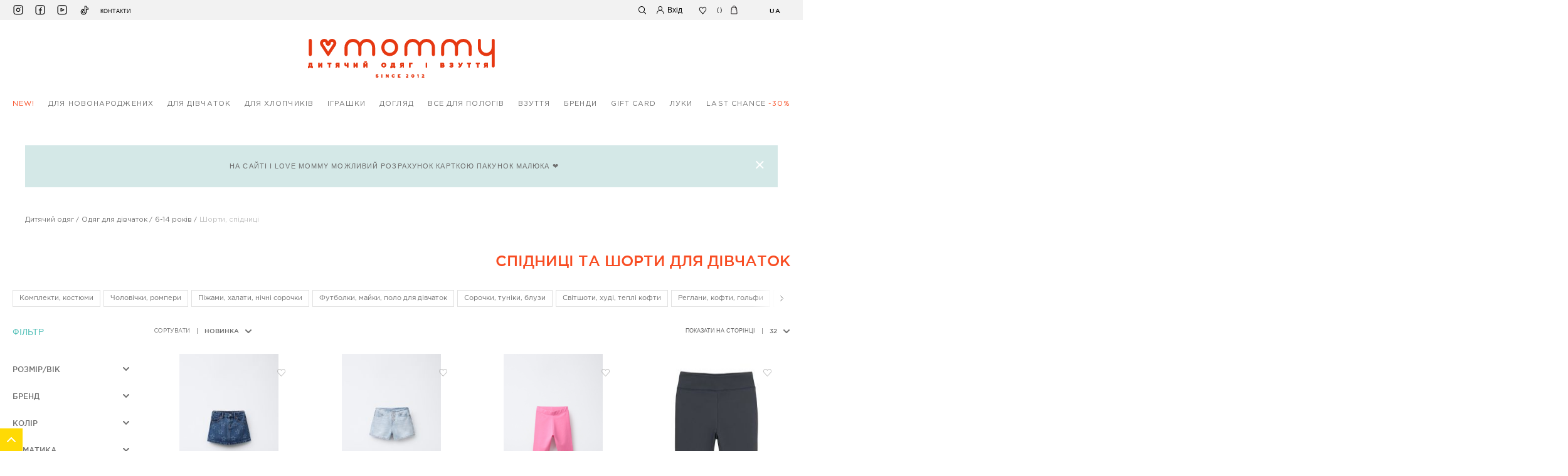

--- FILE ---
content_type: text/html; charset=UTF-8
request_url: https://ilovemommy.com.ua/ua/odezhda-dlya-devochek/6-12-years/shorty-jubki.html
body_size: 59477
content:
<!doctype html>
<html lang="uk">
    <head >
                <meta charset="utf-8"/>
<meta name="title" content="Спідниці та шорти для дівчаток 6-12 років купити з доставкою в Україні"/>
<meta name="description" content="【 Спідниці та шорти для дівчаток 】замовити в інтернет-магазині ILoveMommy. ✔️ Великий вибір спідниць для дівчат. ⚡ Доступні ціни ☎ (096) 333 10 33"/>
<meta name="robots" content="INDEX,FOLLOW"/>
<meta name="viewport" content="width=device-width, initial-scale=1"/>
<meta name="format-detection" content="telephone=no"/>
<title>Спідниці та шорти для дівчаток 6-12 років купити з доставкою в Україні</title>
<link  rel="stylesheet" type="text/css"  media="all" href="https://ilovemommy.com.ua/static/version1767797580/_cache/merged/0c6be42ff7f41e03c3ce54a085332969.min.css" />
<link  rel="stylesheet" type="text/css"  media="screen and (min-width: 768px)" href="https://ilovemommy.com.ua/static/version1767797580/frontend/Ilovemommy/Theme/uk_UA/css/styles-l.min.css" />
<link  rel="stylesheet" type="text/css"  media="print" href="https://ilovemommy.com.ua/static/version1767797580/frontend/Ilovemommy/Theme/uk_UA/css/print.min.css" />

<link rel="preload" as="font" crossorigin="anonymous" href="https://ilovemommy.com.ua/static/version1767797580/frontend/Ilovemommy/Theme/uk_UA/fonts/opensans/light/opensans-300.woff2" />
<link rel="preload" as="font" crossorigin="anonymous" href="https://ilovemommy.com.ua/static/version1767797580/frontend/Ilovemommy/Theme/uk_UA/fonts/opensans/regular/opensans-400.woff2" />
<link rel="preload" as="font" crossorigin="anonymous" href="https://ilovemommy.com.ua/static/version1767797580/frontend/Ilovemommy/Theme/uk_UA/fonts/opensans/semibold/opensans-600.woff2" />
<link rel="preload" as="font" crossorigin="anonymous" href="https://ilovemommy.com.ua/static/version1767797580/frontend/Ilovemommy/Theme/uk_UA/fonts/opensans/bold/opensans-700.woff2" />
<link rel="preload" as="font" crossorigin="anonymous" href="https://ilovemommy.com.ua/static/version1767797580/frontend/Ilovemommy/Theme/uk_UA/fonts/Luma-Icons.woff2" />
<link  rel="alternate" hreflang="uk" href="https://ilovemommy.com.ua/ua/odezhda-dlya-devochek/6-12-years/shorty-jubki.html" />
<link  rel="alternate" hreflang="ru" href="https://ilovemommy.com.ua/ru/odezhda-dlja-devochek/6-12-years/shorty-jubki.html" />
<link  rel="canonical" href="https://ilovemommy.com.ua/ua/odezhda-dlya-devochek/6-12-years/shorty-jubki.html" />
<link  rel="icon" type="image/x-icon" href="https://ilovemommy.com.ua/media/favicon/websites/1/ico.png" />
<link  rel="shortcut icon" type="image/x-icon" href="https://ilovemommy.com.ua/media/favicon/websites/1/ico.png" />
<meta name="facebook-domain-verification" content="3285gztndm09bvv1t5oh21xdz9yuz6" />
<!-- Facebook Pixel Code -->

<noscript>
 <img height="1" width="1" 
src="https://www.facebook.com/tr?id=1178929022930999&ev=PageView
&noscript=1"/>
</noscript>
<!-- End Facebook Pixel Code -->
<!-- Google tag (gtag.js) -->

        

<!-- BEGIN GOOGLE ANALYTICS CODE -->

<!-- END GOOGLE ANALYTICS CODE -->
    


<!-- Google Tag Manager -->
<script type="text&#x2F;javascript">function callAmGA4GTM () {
(function(w,d,s,l,i){w[l]=w[l]||[];w[l].push({'gtm.start':
new Date().getTime(),event:'gtm.js'});var f=d.getElementsByTagName(s)[0],
j=d.createElement(s),dl=l!='dataLayer'?'&l='+l:'';j.async=true;j.src=
'https://www.googletagmanager.com/gtm.js?id='+i+dl;f.parentNode.insertBefore(j,f);
})(window,document,'script','dataLayer', 'GTM-KLD3SSZL');
}
</script><!-- End Google Tag Manager -->
<script type="text&#x2F;javascript">(function () {
            callAmGA4GTM();
    })();
</script><style>
    #social-login-popup .social-login-title {
        background-color: #6e716e    }

    #social-login-popup .social-login #bnt-social-login-authentication,
    #social-login-popup .forgot .primary button,
    #social-login-popup .create .primary button,
    #social-login-popup .fake-email .primary button {
        background-color: #6e716e;
        border: #6e716e    }

    .block.social-login-authentication-channel.account-social-login .block-content {
        text-align: center;
    }

    
                    #bnt-social-login-fake-email {
                    background-color: grey !important;
                    border: grey !important;
                    }

                    #request-popup .social-login-title {
                    background-color: grey !important;
                    }
                
    /* Compatible ETheme_YOURstore*/
    div#centerColumn .column.main .block.social-login-authentication-channel.account-social-login {
        max-width: 900px !important;
        margin: 0 auto !important;
    }

    div#centerColumn .column.main .block.social-login-authentication-channel.account-social-login .block-content {
        text-align: center;
    }

    @media (max-width: 1024px) {
        div#centerColumn .column.main .block.social-login-authentication-channel.account-social-login .block-content {
            padding: 0 15px;
        }
    }
</style>

<meta property="og:image" content="https://ilovemommy.com.ua/media/catalog/category/_-_-square-banner_130.png"/>    <link rel="next" href="https://ilovemommy.com.ua/ua/odezhda-dlya-devochek/6-12-years/shorty-jubki.html?p=2" />
</head>
    <body data-container="body"
          data-mage-init='{"loaderAjax": {}, "loader": { "icon": "https://ilovemommy.com.ua/static/version1767797580/frontend/Ilovemommy/Theme/uk_UA/images/loader-2.gif"}}'
        id="html-body" class="page-with-filter page-products categorypath-odezhda-dlya-devochek-6-12-years-shorty-jubki category-shorty-jubki catalog-category-view page-layout-2columns-left">
        




<div class="cookie-status-message" id="cookie-status">
    The store will not work correctly when cookies are disabled.</div>






<!-- Google Tag Manager (noscript) -->
<noscript>
    <iframe src="https://www.googletagmanager.com/ns.html?id=GTM-KLD3SSZL"
            height="0" width="0" style="display:none;visibility:hidden"></iframe>
</noscript>
<!-- End Google Tag Manager (noscript) -->




<div class="page-wrapper"><div id="page_preloader" class="preloaderBlock">
	<div class="loader-wrapper">
		<svg width="24" height="26" viewBox="0 0 24 25" fill="none" xmlns="http://www.w3.org/2000/svg"><path d="M17.761 0.0433856C17.0153 0.0432495 16.277 0.19522 15.588 0.49063C14.8991 0.78604 14.2731 1.21912 13.7457 1.7651C13.2184 2.31109 12.8 2.9593 12.5146 3.67273C12.2291 4.38617 12.0821 5.15084 12.082 5.92312C12.0834 4.99524 11.8728 4.0802 11.4674 3.25274C11.0621 2.42527 10.4734 1.70887 9.74965 1.16207C9.02586 0.615263 8.18743 0.253565 7.30286 0.106537C6.4183 -0.0404904 5.5127 0.0313184 4.66006 0.316094C3.80741 0.60087 3.0319 1.09052 2.3969 1.74506C1.76191 2.39961 1.28545 3.20048 1.00643 4.08221C0.72742 4.96394 0.653784 5.90152 0.791528 6.81836C0.929273 7.73521 1.27449 8.60531 1.79899 9.35754L11.031 23.6959C11.0877 23.8393 11.1713 23.9695 11.277 24.0791C11.4092 24.2164 11.572 24.3177 11.7511 24.3741C11.9303 24.4304 12.12 24.4401 12.3036 24.4022C12.4872 24.3643 12.6589 24.2799 12.8034 24.1567C12.9479 24.0335 13.0608 23.8752 13.132 23.6959L22.365 9.35754C22.9764 8.48018 23.342 7.445 23.4215 6.36613C23.501 5.28725 23.2913 4.20659 22.8155 3.24328C22.3398 2.27998 21.6165 1.47143 20.7253 0.906804C19.8341 0.342177 18.8097 0.0433965 17.765 0.0433856H17.761ZM19.732 7.38866C19.709 7.42387 19.686 7.45702 19.663 7.49223L12.083 19.2652L4.50298 7.49223L4.43499 7.39384C4.21118 7.07199 4.06401 6.69989 4.0055 6.3079C3.94699 5.91592 3.9788 5.51516 4.09834 5.13834C4.21787 4.76151 4.42174 4.41931 4.69331 4.13964C4.96487 3.85997 5.29642 3.65074 5.66093 3.52908C6.02543 3.40741 6.41254 3.37675 6.79067 3.43957C7.1688 3.50238 7.52723 3.65691 7.83671 3.89054C8.14619 4.12417 8.39794 4.43026 8.57143 4.78386C8.74492 5.13746 8.83523 5.52856 8.83498 5.9252C8.83498 6.81794 9.17739 7.67411 9.78689 8.30536C10.3964 8.93662 11.223 9.29126 12.085 9.29126C12.9469 9.29126 13.7736 8.93662 14.3831 8.30536C14.9926 7.67411 15.335 6.81794 15.335 5.9252C15.335 5.25744 15.5911 4.617 16.047 4.14482C16.5029 3.67264 17.1212 3.40739 17.766 3.40739C18.4107 3.40739 19.0291 3.67264 19.485 4.14482C19.9409 4.617 20.197 5.25744 20.197 5.9252C20.1961 6.45181 20.0332 6.96442 19.732 7.38866Z" fill="#F84C22"/></svg>
	</div>
</div>
<header class="page-header"><div class="header_top_block_wrap"><div class="header_top_block_container"><div class="header_top_block_left_column"><div class="socials_wrapper">
<ul class="socials_container">
<li><a class="instagram" href="https://www.instagram.com/ilovemommyua/" target="_blank" rel="noopener">instagram</a></li>
<li><a class="facebook" href="https://www.facebook.com/I-Love-Mommy-431066743743599/?fref=ts" target="_blank" rel="noopener">facebook</a></li>
<li><a class="youtube" href="https://www.youtube.com/channel/UCNT_Cg6my1uO6Lb0y8mX6nA/videos?reload=9" target="_blank" rel="noopener">youtube</a></li>
<li><a class="tiktok" href="https://www.tiktok.com/@ilovemommyua" target="_blank" rel="noopener">tiktok</a></li>
</ul>
<div class="contact_page_link"><a href="https://ilovemommy.com.ua/ua/contact/">Контакти</a></div>
</div><div class="header_mobile_menu_btn_wrap">
	<a href="#" class="header_mobile_menu_btn">link</a>
</div></div><div class="header_top_block_right_column"><div class="top_search_wrapper">
	<div class="block block-search">
		<div class="block block-content">
			<form class="form minisearch" id="search_mini_form" action="https://ilovemommy.com.ua/ua/catalogsearch/result/" method="get">
				<div class="field search">
					<label class="label" for="search" data-role="minisearch-label">
						<span>Пошук</span>
					</label>
					<div class="control">
						<input id="search"
							   data-mage-init='{"quickSearch":{
									"formSelector":"#search_mini_form",
									"url":"https://ilovemommy.com.ua/ua/search/ajax/suggest/",
									"destinationSelector":"#search_autocomplete"}
							   }'
							   type="text"
							   name="q"
							   value=""
							   class="input-text"
							   maxlength="128"
							   role="combobox"
							   aria-haspopup="false"
							   aria-autocomplete="both"
							   autocomplete="off"/>
						<div id="search_autocomplete" class="search-autocomplete"></div>
						<div class="nested">
    <a class="action advanced" href="https://ilovemommy.com.ua/ua/catalogsearch/advanced/" data-action="advanced-search">
        Advanced Search    </a>
</div>
					</div>
				</div>
				<div class="actions">
					<button type="submit" title="Пошук" class="action search" aria-label="Search">
						<svg width="13" height="13" viewBox="0 0 13 13" fill="none" xmlns="http://www.w3.org/2000/svg"><path d="M11.8473 11.7946L8.96236 8.90965C9.78394 7.90637 10.1884 6.62563 10.0919 5.33247C9.99551 4.03931 9.40562 2.83272 8.44433 1.96238C7.48305 1.09205 6.22395 0.6246 4.92761 0.656769C3.63127 0.688938 2.39691 1.21826 1.47998 2.1352C0.563046 3.05214 0.0337251 4.28651 0.00155666 5.58286C-0.0306118 6.87921 0.436835 8.13832 1.30716 9.09961C2.17749 10.0609 3.38407 10.6508 4.67722 10.7472C5.97037 10.8437 7.2511 10.4392 8.25437 9.61765L11.1393 12.4996C11.1849 12.5493 11.24 12.5893 11.3014 12.6171C11.3628 12.645 11.4291 12.6601 11.4965 12.6617C11.5639 12.6632 11.6309 12.6511 11.6935 12.6261C11.7561 12.6011 11.813 12.5637 11.8607 12.5161C11.9085 12.4685 11.9462 12.4118 11.9714 12.3493C11.9967 12.2869 12.0091 12.2199 12.0078 12.1525C12.0066 12.0851 11.9917 12.0187 11.9641 11.9572C11.9366 11.8957 11.8968 11.8404 11.8473 11.7946ZM5.04739 9.75464C4.24599 9.75445 3.46264 9.51661 2.79641 9.0712C2.13018 8.6258 1.61098 7.99284 1.30448 7.25235C0.997979 6.51187 0.917938 5.69713 1.07448 4.91116C1.23102 4.12519 1.61711 3.40328 2.18393 2.83674C2.75074 2.2702 3.47283 1.88446 4.25887 1.72831C5.04492 1.57215 5.85961 1.6526 6.59994 1.95947C7.34026 2.26634 7.97297 2.78585 8.41804 3.45231C8.86311 4.11876 9.10056 4.90223 9.10036 5.70364C9.09904 6.77728 8.67209 7.8066 7.91311 8.56597C7.15412 9.32533 6.12502 9.75279 5.05139 9.75464H5.04739Z" fill="black"/></svg>
					</button>
				</div>
			</form>
		</div>
	</div>
</div>

<div class="header_search_button_wrap"><a href="javascript:void(0);" class="header_search_btn">
	<svg width="13" height="13" viewBox="0 0 13 13" fill="none" xmlns="http://www.w3.org/2000/svg"><path d="M11.8473 11.5372L8.96236 8.54921C9.78394 7.5101 10.1884 6.18363 10.0919 4.84429C9.99551 3.50495 9.40562 2.25526 8.44433 1.35385C7.48305 0.452437 6.22395 -0.0317053 4.92761 0.00161226C3.63127 0.0349298 2.39691 0.583157 1.47998 1.53284C0.563046 2.48253 0.0337251 3.76098 0.00155666 5.10362C-0.0306118 6.44627 0.436835 7.75034 1.30716 8.74596C2.17749 9.74158 3.38407 10.3525 4.67722 10.4524C5.97037 10.5523 7.2511 10.1334 8.25437 9.28249L11.1393 12.2674C11.1849 12.3189 11.24 12.3603 11.3014 12.3891C11.3628 12.4179 11.4291 12.4336 11.4965 12.4352C11.5639 12.4368 11.6309 12.4243 11.6935 12.3984C11.7561 12.3725 11.813 12.3337 11.8607 12.2845C11.9085 12.2352 11.9462 12.1765 11.9714 12.1117C11.9967 12.047 12.0091 11.9777 12.0078 11.9079C12.0066 11.8381 11.9917 11.7693 11.9641 11.7056C11.9366 11.6419 11.8968 11.5846 11.8473 11.5372ZM5.04739 9.42438C4.24599 9.42418 3.46264 9.17785 2.79641 8.71654C2.13018 8.25523 1.61098 7.59966 1.30448 6.83273C0.997979 6.06581 0.917938 5.22197 1.07448 4.40793C1.23102 3.59389 1.61711 2.84621 2.18393 2.25943C2.75074 1.67266 3.47283 1.27315 4.25887 1.11142C5.04492 0.949687 5.85961 1.033 6.59994 1.35083C7.34026 1.66866 7.97297 2.20672 8.41804 2.89698C8.86311 3.58724 9.10056 4.39869 9.10036 5.22872C9.09904 6.3407 8.67209 7.40677 7.91311 8.19326C7.15412 8.97974 6.12502 9.42247 5.05139 9.42438H5.04739Z" fill="black"/></svg>
</a>

<a href="javascript:void(0);" class="header_close_search_btn">
	<svg width="11" height="11" viewBox="0 0 11 11" fill="none" xmlns="http://www.w3.org/2000/svg"><path d="M6.18744 5.50001L11 0.687495L10.3125 0L5.49994 4.81252L0.687496 7.30434e-05L0 0.687569L4.81245 5.50001L2.56641e-05 10.3124L0.687521 10.9999L5.49994 6.18751L10.3124 11L10.9999 10.3125L6.18744 5.50001Z" fill="#333333"/></svg>
</a></div><div class="authorization-link">
	<a href="https://ilovemommy.com.ua/ua/customer/account/login/">
		<svg width="13" height="13" viewBox="0 0 13 13" fill="none" xmlns="http://www.w3.org/2000/svg"><path d="M10.6 8.31897C9.93607 7.62885 9.12894 7.10462 8.24 6.78611C8.87216 6.33693 9.34894 5.68999 9.60056 4.93997C9.85219 4.18995 9.86545 3.3762 9.63842 2.61781C9.41139 1.85941 8.95597 1.19618 8.33881 0.725143C7.72165 0.254108 6.97513 0 6.2085 0C5.44187 0 4.69535 0.254108 4.07819 0.725143C3.46103 1.19618 3.00561 1.85941 2.77858 2.61781C2.55155 3.3762 2.56481 4.18995 2.81644 4.93997C3.06806 5.68999 3.54484 6.33693 4.177 6.78611C2.95747 7.22551 1.90017 8.04705 1.15171 9.13679C0.403262 10.2265 0.00075134 11.5305 0 12.8678H0.97C0.97 11.4283 1.52212 10.0478 2.50491 9.02989C3.48769 8.01201 4.82063 7.44017 6.2105 7.44017C7.60037 7.44017 8.93331 8.01201 9.91609 9.02989C10.8989 10.0478 11.451 11.4283 11.451 12.8678H12.421C12.423 12.0225 12.2631 11.1852 11.9505 10.4044C11.638 9.6236 11.1789 8.91477 10.6 8.31897ZM6.211 6.43501C5.69281 6.43501 5.18626 6.27586 4.75541 5.97769C4.32455 5.67952 3.98874 5.25572 3.79044 4.75988C3.59213 4.26404 3.54025 3.71843 3.64134 3.19205C3.74244 2.66567 3.99197 2.18216 4.35838 1.80267C4.72479 1.42317 5.19163 1.16473 5.69986 1.06002C6.20809 0.955318 6.73489 1.00906 7.21363 1.21444C7.69237 1.41982 8.10156 1.76763 8.38945 2.21387C8.67734 2.66011 8.831 3.18475 8.831 3.72144C8.83021 4.44087 8.55392 5.1306 8.06274 5.63932C7.57157 6.14803 6.90562 6.43419 6.211 6.43501Z" fill="black"/></svg>
		<div class="greet welcome" data-bind="scope: 'customer'">
    <!-- ko if: customer().fullname  -->
    <span class="header_customer_text" data-bind="html: getCustomerName()">
    </span>
    <!-- /ko -->
    <!-- ko ifnot: customer().fullname  -->
    <span class="header_customer_text" data-bind='html:"Вхід"'></span>
    <!-- /ko -->
</div>


<style type="text/css">
	@media (max-width: 768px) {
		.header_top_block_wrap .header_top_block_container .header_top_block_right_column .authorization-link .header_customer_text {
			display: block !important;
		}
	}
    #amasty-shopby-product-list div.products>ol .product-item .product-item-info .product_image_wrapper .product_image_container .product_list_for_store_label, #layer-product-list div.products>ol .product-item .product-item-info .product_image_wrapper .product_image_container .product_list_for_store_label {
        position: absolute;
        top: 0;
        left: 0;
        z-index: 2;
        background: #d4e8e7;
        height: 17px;
        display: none;
        align-items: center;
        padding: 0 5px;
    }
    #amasty-shopby-product-list div.products>ol .product-item .product-item-info .product_image_wrapper .product_image_container .product_list_for_store_label span, #layer-product-list div.products>ol .product-item .product-item-info .product_image_wrapper .product_image_container .product_list_for_store_label span {
        font-size: 9px;
        text-transform: uppercase;
        color: #6e6e6e;
        font-family: GothamPro;
        font-weight: 400;
        line-height: initial;
    } 
    .shop_hidden{
        display: none;
    }       
</style>
	</a>
</div>

<div class="link wishlist" data-bind="scope: 'wishlist'">
    <a href="https://ilovemommy.com.ua/ua/wishlist/">
		<!-- ko if: wishlist().counter -->
        <span data-bind="text: wishlist().counter" class="counter qty"></span>
        <!-- /ko -->
        <span class="icon">
			<svg width="15" height="14" viewBox="0 0 15 14" fill="none" xmlns="http://www.w3.org/2000/svg"><path d="M7.5003 13.5756C7.43982 13.5754 7.38002 13.5624 7.32461 13.5373C7.26921 13.5122 7.21941 13.4755 7.17831 13.4295L1.97833 7.62954C1.3476 6.88212 1 5.92314 1 4.93048C1 3.93781 1.3476 2.97884 1.97833 2.23141L2.05732 2.14131C2.35715 1.78305 2.72783 1.49574 3.14424 1.29882C3.56065 1.10191 4.01306 1 4.47082 1C4.92857 1 5.38099 1.10191 5.79739 1.29882C6.2138 1.49574 6.58448 1.78305 6.88431 2.14131L7.5003 2.84766L8.1163 2.14131C8.41613 1.78305 8.78681 1.49574 9.20322 1.29882C9.61962 1.10191 10.072 1 10.5298 1C10.9876 1 11.44 1.10191 11.8564 1.29882C12.2728 1.49574 12.6435 1.78305 12.9433 2.14131L13.0223 2.23141C13.653 2.97884 14.0006 3.93781 14.0006 4.93048C14.0006 5.92314 13.653 6.88212 13.0223 7.62954L7.8223 13.4295C7.7812 13.4755 7.7314 13.5122 7.676 13.5373C7.62059 13.5624 7.56079 13.5754 7.5003 13.5756ZM2.62932 7.01226L7.5003 12.4549L12.3713 7.01744C12.8562 6.43815 13.1232 5.69717 13.1232 4.93048C13.1232 4.16378 12.8562 3.42281 12.3713 2.84352L12.2923 2.75341C12.075 2.48963 11.805 2.27781 11.5009 2.13257C11.1969 1.98732 10.8661 1.9121 10.5313 1.9121C10.1965 1.9121 9.86566 1.98732 9.56164 2.13257C9.25762 2.27781 8.98763 2.48963 8.7703 2.75341L7.8283 3.83366C7.78705 3.88095 7.73668 3.91876 7.68044 3.94464C7.6242 3.97052 7.56334 3.98389 7.5018 3.98389C7.44027 3.98389 7.37941 3.97052 7.32317 3.94464C7.26693 3.91876 7.21656 3.88095 7.17531 3.83366L6.23331 2.75341C6.01396 2.49215 5.74355 2.28208 5.43998 2.13711C5.13641 1.99213 4.80659 1.91555 4.47232 1.91241C4.13804 1.91555 3.80822 1.99213 3.50465 2.13711C3.20108 2.28208 2.93068 2.49215 2.71132 2.75341L2.63232 2.84352C2.14814 3.42199 1.88134 4.16174 1.88079 4.92731C1.88024 5.69288 2.14597 6.43304 2.62932 7.01226Z" fill="black" stroke="black" stroke-width="0.2"/></svg>
		</span>
    </a>
</div>


<div data-block="minicart" class="minicart-wrapper">
    <a class="action showcart" href="https://ilovemommy.com.ua/ua/checkout/cart/"
       data-bind="scope: 'minicart_content'">
        <span class="counter-number"><!-- ko text: getCartParam('summary_count') --><!-- /ko --></span>
		<span class="minicart_icon" data-bind="css: { empty: !!getCartParam('summary_count') == false }, blockLoader: isLoading">
			<svg width="11" height="15" viewBox="0 0 11 15" fill="none" xmlns="http://www.w3.org/2000/svg"><path fill-rule="evenodd" clip-rule="evenodd" d="M7.14302 3.18946V2.80522C7.14302 2.34018 6.96465 1.89418 6.64716 1.56534C6.32966 1.2365 5.89904 1.05176 5.45003 1.05176C5.00102 1.05176 4.57038 1.2365 4.25288 1.56534C3.93538 1.89418 3.75702 2.34018 3.75702 2.80522V3.18946H7.14302ZM2.74103 3.18946V2.80522C2.74103 2.06123 3.02637 1.34771 3.53432 0.821631C4.04226 0.29555 4.73118 0 5.44952 0C6.16786 0 6.85677 0.29555 7.36472 0.821631C7.87266 1.34771 8.15802 2.06123 8.15802 2.80522V3.18946H9.68498C9.81354 3.19084 9.93695 3.24198 10.031 3.33283C10.125 3.42367 10.1828 3.54765 10.193 3.68038L10.87 12.833V12.8682C10.8709 13.0759 10.8321 13.2818 10.7557 13.4738C10.6793 13.6659 10.5669 13.8404 10.425 13.9872C10.2831 14.134 10.1144 14.2501 9.9289 14.329C9.74335 14.4079 9.54454 14.4478 9.34398 14.4466H1.52401C1.32362 14.4476 1.12502 14.4074 0.939707 14.3284C0.754388 14.2494 0.586017 14.1332 0.444316 13.9864C0.302615 13.8397 0.190396 13.6653 0.114136 13.4734C0.0378767 13.2814 -0.000910616 13.0757 1.62264e-05 12.8682V12.833L0.677012 3.68038C0.687241 3.54765 0.745035 3.42367 0.839037 3.33283C0.933039 3.24198 1.05645 3.19084 1.18501 3.18946H2.74103ZM1.16745 13.2716C1.07289 13.1737 1.01831 13.0419 1.01501 12.9034L1.66301 4.27695H9.20899L9.85198 12.9034C9.85306 12.9728 9.84066 13.0417 9.81552 13.1061C9.79037 13.1704 9.75299 13.2288 9.7056 13.2779C9.65821 13.327 9.60178 13.3657 9.53966 13.3918C9.47754 13.4178 9.41099 13.4307 9.34398 13.4295H1.52301C1.38932 13.4261 1.26201 13.3696 1.16745 13.2716ZM3.21606 6.24059C3.55241 6.24059 3.82507 5.95819 3.82507 5.60984C3.82507 5.26149 3.55241 4.97909 3.21606 4.97909C2.87972 4.97909 2.60706 5.26149 2.60706 5.60984C2.60706 5.95819 2.87972 6.24059 3.21606 6.24059ZM8.26001 5.60984C8.26001 5.95819 7.98735 6.24059 7.651 6.24059C7.31465 6.24059 7.04199 5.95819 7.04199 5.60984C7.04199 5.26149 7.31465 4.97909 7.651 4.97909C7.98735 4.97909 8.26001 5.26149 8.26001 5.60984Z" fill="#231F20"/></svg>
		</span>
		
		<span class="total-price subtotal" data-bind="html: getMinicartSubtotal()"></span>
    </a>
            <div class="block block-minicart"
             >
            <div id="minicart-content-wrapper" data-bind="scope: 'minicart_content'">
				<div class="mobile_close_minicart_button_wrap">
					<a href="#" class="mobile_close_minicart_button_wrap">Закрити</a>
				</div>
                <!-- ko template: getTemplate() --><!-- /ko -->
            </div>
                    </div>
        
    
</div>


<div class="switcher language switcher-language" data-ui-id="language-switcher" id="switcher-language">
    <div class="actions dropdown options switcher-options">
        <div class="action toggle switcher-trigger"
             id="switcher-language-trigger"
             data-mage-init='{"dropdown":{}}'
             data-toggle="dropdown"
             data-trigger-keypress-button="true">
            <strong class="view-ua">
                <span>ua</span>
            </strong>
        </div>
        <ul class="dropdown switcher-dropdown"
            data-target="dropdown">
                                                                            <li class="view-ru switcher-option">
                        <a href="#" data-post='{"action":"https:\/\/ilovemommy.com.ua\/ua\/stores\/store\/redirect\/","data":{"___store":"ru","___from_store":"ua","uenc":"aHR0cHM6Ly9pbG92ZW1vbW15LmNvbS51YS9ydS9vZGV6aGRhLWRseWEtZGV2b2NoZWsvNi0xMi15ZWFycy9zaG9ydHktanVia2kuaHRtbA~~"}}'>
                            ru                        </a>
                    </li>
                                    </ul>
    </div>
</div>
</div></div></div><div class="header content"><span data-action="toggle-nav" class="action nav-toggle"><span>Toggle Nav</span></span>
<a
    class="logo"
    href="https://ilovemommy.com.ua/"
    title="брендовий дитячий одяг з США"
    aria-label="store logo">
    <img src="https://ilovemommy.com.ua/media/logo/default/logo1122025.svg"
         title="&#x0431;&#x0440;&#x0435;&#x043D;&#x0434;&#x043E;&#x0432;&#x0438;&#x0439;&#x20;&#x0434;&#x0438;&#x0442;&#x044F;&#x0447;&#x0438;&#x0439;&#x20;&#x043E;&#x0434;&#x044F;&#x0433;&#x20;&#x0437;&#x20;&#x0421;&#x0428;&#x0410;"
         alt="&#x0431;&#x0440;&#x0435;&#x043D;&#x0434;&#x043E;&#x0432;&#x0438;&#x0439;&#x20;&#x0434;&#x0438;&#x0442;&#x044F;&#x0447;&#x0438;&#x0439;&#x20;&#x043E;&#x0434;&#x044F;&#x0433;&#x20;&#x0437;&#x20;&#x0421;&#x0428;&#x0410;"
         width="170"             />
</a></div></header>
<nav class="navigation">
    <ul>
        <li class="level0 nav-1 category-item first level-top novaya-produktsiya" data-level="0" data-category="novaya-produktsiya"><a href="https://ilovemommy.com.ua/ua/novaya-produktsiya.html"  class="level-top"  data-id="7"><span class="label">NEW!</span></a></li><li class="level0 last_chance category-item level-top mobile_link"><a href="https://ilovemommy.com.ua/ua/ostannij-rozmir.html"><span>Last chance<span class="prange">-30%</span></span></a></li><li class="level0 nav-2 category-item level-top parent odezhda-dlya-novorozhdennykh" data-level="0" data-category="odezhda-dlya-novorozhdennykh"><a href="https://ilovemommy.com.ua/ua/odezhda-dlya-novorozhdennykh.html"  class="level-top"  data-id="3"><span class="label">для новонароджених</span></a><ul class="level0 submenu"><li class="level1 nav-2-1 category-item first parent for-boys" data-level="1" data-category="for-boys"><a href="https://ilovemommy.com.ua/ua/odezhda-dlya-novorozhdennykh/for-boys.html"  data-id="46"><span class="label">Для хлопчиків 0-24 міс</span></a><ul class="level1 submenu"><li class="level2 category-item view_all"><a href="https://ilovemommy.com.ua/ua/odezhda-dlya-novorozhdennykh/for-boys.html"><span>Переглянути все</span></a></li><li class="level2 nav-2-1-1 category-item first bodi" data-level="2" data-category="bodi"><a href="https://ilovemommy.com.ua/ua/odezhda-dlya-novorozhdennykh/for-boys/bodi.html"  data-id="157"><span class="label">Боді</span></a></li><li class="level2 nav-2-1-2 category-item komplekty-kostjumy" data-level="2" data-category="komplekty-kostjumy"><a href="https://ilovemommy.com.ua/ua/odezhda-dlya-novorozhdennykh/for-boys/komplekty-kostjumy.html"  data-id="161"><span class="label">Комплекти, костюми</span></a></li><li class="level2 nav-2-1-3 category-item pizhamy-halaty" data-level="2" data-category="pizhamy-halaty"><a href="https://ilovemommy.com.ua/ua/odezhda-dlya-novorozhdennykh/for-boys/pizhamy-halaty.html"  data-id="377"><span class="label">Піжами, халати, спальні мішки</span></a></li><li class="level2 nav-2-1-4 category-item chelovechki" data-level="2" data-category="chelovechki"><a href="https://ilovemommy.com.ua/ua/odezhda-dlya-novorozhdennykh/for-boys/chelovechki.html"  data-id="376"><span class="label">Чоловічки</span></a></li><li class="level2 nav-2-1-5 category-item pesochniki" data-level="2" data-category="pesochniki"><a href="https://ilovemommy.com.ua/ua/odezhda-dlya-novorozhdennykh/for-boys/pesochniki.html"  data-id="160"><span class="label">Пісочники, ромпери</span></a></li><li class="level2 nav-2-1-6 category-item futbolki-majki" data-level="2" data-category="futbolki-majki"><a href="https://ilovemommy.com.ua/ua/odezhda-dlya-novorozhdennykh/for-boys/futbolki-majki.html"  data-id="378"><span class="label">Футболки, майки, поло                                    </span></a></li><li class="level2 nav-2-1-7 category-item rubashki-polo" data-level="2" data-category="rubashki-polo"><a href="https://ilovemommy.com.ua/ua/odezhda-dlya-novorozhdennykh/for-boys/rubashki-polo.html"  data-id="379"><span class="label">Сорочки</span></a></li><li class="level2 nav-2-1-8 category-item tolstovki-kofty-pidzhaki" data-level="2" data-category="tolstovki-kofty-pidzhaki"><a href="https://ilovemommy.com.ua/ua/odezhda-dlya-novorozhdennykh/for-boys/tolstovki-kofty-pidzhaki.html"  data-id="166"><span class="label">Світшоти, худі, теплі кофти</span></a></li><li class="level2 nav-2-1-9 category-item reglany-gol-fy" data-level="2" data-category="reglany-gol-fy"><a href="https://ilovemommy.com.ua/ua/odezhda-dlya-novorozhdennykh/for-boys/reglany-gol-fy.html"  data-id="165"><span class="label">Реглани, кофти, гольфи</span></a></li><li class="level2 nav-2-1-10 category-item svitera-pidzhaki" data-level="2" data-category="svitera-pidzhaki"><a href="https://ilovemommy.com.ua/ua/odezhda-dlya-novorozhdennykh/for-boys/svitera-pidzhaki.html"  data-id="380"><span class="label">Светри, піджаки, кардигани</span></a></li><li class="level2 nav-2-1-11 category-item shtany-dzhinsy" data-level="2" data-category="shtany-dzhinsy"><a href="https://ilovemommy.com.ua/ua/odezhda-dlya-novorozhdennykh/for-boys/shtany-dzhinsy.html"  data-id="167"><span class="label">Штани, джинси</span></a></li><li class="level2 nav-2-1-12 category-item shorty" data-level="2" data-category="shorty"><a href="https://ilovemommy.com.ua/ua/odezhda-dlya-novorozhdennykh/for-boys/shorty.html"  data-id="168"><span class="label">Шорти</span></a></li><li class="level2 nav-2-1-13 category-item kombinezony" data-level="2" data-category="kombinezony"><a href="https://ilovemommy.com.ua/ua/odezhda-dlya-novorozhdennykh/for-boys/kombinezony.html"  data-id="195"><span class="label">Комбінезони</span></a></li><li class="level2 nav-2-1-14 category-item odjag-dlja-kreschennja" data-level="2" data-category="odjag-dlja-kreschennja"><a href="https://ilovemommy.com.ua/ua/odezhda-dlya-novorozhdennykh/for-boys/odjag-dlja-kreschennja.html"  data-id="487"><span class="label">для хрещення</span></a></li><li class="level2 nav-2-1-15 category-item vishitij-odjag" data-level="2" data-category="vishitij-odjag"><a href="https://ilovemommy.com.ua/ua/odezhda-dlya-novorozhdennykh/for-boys/vishitij-odjag.html"  data-id="895"><span class="label">Вишитий одяг</span></a></li><li class="level2 nav-2-1-16 category-item zimnie-kombinezony" data-level="2" data-category="zimnie-kombinezony"><a href="https://ilovemommy.com.ua/ua/odezhda-dlya-novorozhdennykh/for-boys/zimnie-kombinezony.html"  data-id="169"><span class="label">Зимові / демі комбінезони</span></a></li><li class="level2 nav-2-1-17 category-item kurtki-vetrovki" data-level="2" data-category="kurtki-vetrovki"><a href="https://ilovemommy.com.ua/ua/odezhda-dlya-novorozhdennykh/for-boys/kurtki-vetrovki.html"  data-id="170"><span class="label">Куртки, вітрівки</span></a></li><li class="level2 nav-2-1-18 category-item bezrukavki-zhiletki" data-level="2" data-category="bezrukavki-zhiletki"><a href="https://ilovemommy.com.ua/ua/odezhda-dlya-novorozhdennykh/for-boys/bezrukavki-zhiletki.html"  data-id="171"><span class="label">Безрукавки, жилетки</span></a></li><li class="level2 nav-2-1-19 category-item zimnie-shtany" data-level="2" data-category="zimnie-shtany"><a href="https://ilovemommy.com.ua/ua/odezhda-dlya-novorozhdennykh/for-boys/zimnie-shtany.html"  data-id="172"><span class="label">Зимові / демі штани</span></a></li><li class="level2 nav-2-1-20 category-item shapki-panamki" data-level="2" data-category="shapki-panamki"><a href="https://ilovemommy.com.ua/ua/odezhda-dlya-novorozhdennykh/for-boys/shapki-panamki.html"  data-id="174"><span class="label">Шапки, головні убори</span></a></li><li class="level2 nav-2-1-21 category-item sharfy-perchatki-varezhki" data-level="2" data-category="sharfy-perchatki-varezhki"><a href="https://ilovemommy.com.ua/ua/odezhda-dlya-novorozhdennykh/for-boys/sharfy-perchatki-varezhki.html"  data-id="173"><span class="label">Шарфи, рукавички</span></a></li><li class="level2 nav-2-1-22 category-item pljazhnaja-odezhda" data-level="2" data-category="pljazhnaja-odezhda"><a href="https://ilovemommy.com.ua/ua/odezhda-dlya-novorozhdennykh/for-boys/pljazhnaja-odezhda.html"  data-id="175"><span class="label">Пляжний одяг</span></a></li><li class="level2 nav-2-1-23 category-item nizhnee-bel-e" data-level="2" data-category="nizhnee-bel-e"><a href="https://ilovemommy.com.ua/ua/odezhda-dlya-novorozhdennykh/for-boys/nizhnee-bel-e.html"  data-id="176"><span class="label">Спідня білизна</span></a></li><li class="level2 nav-2-1-24 category-item noski-kolgoty" data-level="2" data-category="noski-kolgoty"><a href="https://ilovemommy.com.ua/ua/odezhda-dlya-novorozhdennykh/for-boys/noski-kolgoty.html"  data-id="177"><span class="label">Шкарпетки, колготки</span></a></li><li class="level2 nav-2-1-25 category-item multypaky-m-0-24" data-level="2" data-category="multypaky-m-0-24"><a href="https://ilovemommy.com.ua/ua/odezhda-dlya-novorozhdennykh/for-boys/multypaky-m-0-24.html"  data-id="766"><span class="label">Мультипаки</span></a></li><li class="level2 nav-2-1-26 category-item obuv" data-level="2" data-category="obuv"><a href="https://ilovemommy.com.ua/ua/odezhda-dlya-novorozhdennykh/for-boys/obuv.html"  data-id="180"><span class="label">Взуття</span></a></li><li class="level2 nav-2-1-27 category-item aksessuary" data-level="2" data-category="aksessuary"><a href="https://ilovemommy.com.ua/ua/odezhda-dlya-novorozhdennykh/for-boys/aksessuary.html"  data-id="179"><span class="label">Аксесуари</span></a></li><li class="level2 nav-2-1-28 category-item last prazdnichnaja-odezhda" data-level="2" data-category="prazdnichnaja-odezhda"><a href="https://ilovemommy.com.ua/ua/odezhda-dlya-novorozhdennykh/for-boys/prazdnichnaja-odezhda.html"  data-id="181"><span class="label">Святковий одяг</span></a></li></ul></li><li class="level1 nav-2-2 category-item last parent for-girls" data-level="1" data-category="for-girls"><a href="https://ilovemommy.com.ua/ua/odezhda-dlya-novorozhdennykh/for-girls.html"  data-id="47"><span class="label">Для дівчаток 0-24 міс</span></a><ul class="level1 submenu"><li class="level2 category-item view_all"><a href="https://ilovemommy.com.ua/ua/odezhda-dlya-novorozhdennykh/for-girls.html"><span>Переглянути все</span></a></li><li class="level2 nav-2-2-1 category-item first bodi" data-level="2" data-category="bodi"><a href="https://ilovemommy.com.ua/ua/odezhda-dlya-novorozhdennykh/for-girls/bodi.html"  data-id="184"><span class="label">Боді</span></a></li><li class="level2 nav-2-2-2 category-item komplekty-kostjumy" data-level="2" data-category="komplekty-kostjumy"><a href="https://ilovemommy.com.ua/ua/odezhda-dlya-novorozhdennykh/for-girls/komplekty-kostjumy.html"  data-id="186"><span class="label">Комплекти, костюми</span></a></li><li class="level2 nav-2-2-3 category-item chelovechki" data-level="2" data-category="chelovechki"><a href="https://ilovemommy.com.ua/ua/odezhda-dlya-novorozhdennykh/for-girls/chelovechki.html"  data-id="183"><span class="label">Чоловічки</span></a></li><li class="level2 nav-2-2-4 category-item pesochniki" data-level="2" data-category="pesochniki"><a href="https://ilovemommy.com.ua/ua/odezhda-dlya-novorozhdennykh/for-girls/pesochniki.html"  data-id="182"><span class="label">Пісочники, ромпери</span></a></li><li class="level2 nav-2-2-5 category-item pizhamy-halaty" data-level="2" data-category="pizhamy-halaty"><a href="https://ilovemommy.com.ua/ua/odezhda-dlya-novorozhdennykh/for-girls/pizhamy-halaty.html"  data-id="185"><span class="label">Піжами, халати, спальні мішки</span></a></li><li class="level2 nav-2-2-6 category-item futbolki-majki" data-level="2" data-category="futbolki-majki"><a href="https://ilovemommy.com.ua/ua/odezhda-dlya-novorozhdennykh/for-girls/futbolki-majki.html"  data-id="187"><span class="label">Футболки, майки, поло</span></a></li><li class="level2 nav-2-2-7 category-item rubashki-tuniki" data-level="2" data-category="rubashki-tuniki"><a href="https://ilovemommy.com.ua/ua/odezhda-dlya-novorozhdennykh/for-girls/rubashki-tuniki.html"  data-id="188"><span class="label">Сорочки, туніки, блузи</span></a></li><li class="level2 nav-2-2-8 category-item tolstovki-kofty" data-level="2" data-category="tolstovki-kofty"><a href="https://ilovemommy.com.ua/ua/odezhda-dlya-novorozhdennykh/for-girls/tolstovki-kofty.html"  data-id="190"><span class="label">Світшоти, худі, теплі кофти</span></a></li><li class="level2 nav-2-2-9 category-item svetri-kardigani" data-level="2" data-category="svetri-kardigani"><a href="https://ilovemommy.com.ua/ua/odezhda-dlya-novorozhdennykh/for-girls/svetri-kardigani.html"  data-id="459"><span class="label">Светри, піджаки, кардигани</span></a></li><li class="level2 nav-2-2-10 category-item svitera-pidzhaki" data-level="2" data-category="svitera-pidzhaki"><a href="https://ilovemommy.com.ua/ua/odezhda-dlya-novorozhdennykh/for-girls/svitera-pidzhaki.html"  data-id="191"><span class="label">Реглани, кофти, гольфи</span></a></li><li class="level2 nav-2-2-11 category-item plat-ja-sarafany" data-level="2" data-category="plat-ja-sarafany"><a href="https://ilovemommy.com.ua/ua/odezhda-dlya-novorozhdennykh/for-girls/plat-ja-sarafany.html"  data-id="189"><span class="label">Плаття, сарафани</span></a></li><li class="level2 nav-2-2-12 category-item shtany-legginsy" data-level="2" data-category="shtany-legginsy"><a href="https://ilovemommy.com.ua/ua/odezhda-dlya-novorozhdennykh/for-girls/shtany-legginsy.html"  data-id="192"><span class="label">Джинси, штани, легінси</span></a></li><li class="level2 nav-2-2-13 category-item shorty-jubki" data-level="2" data-category="shorty-jubki"><a href="https://ilovemommy.com.ua/ua/odezhda-dlya-novorozhdennykh/for-girls/shorty-jubki.html"  data-id="193"><span class="label">Шорти, спідниці</span></a></li><li class="level2 nav-2-2-14 category-item kombinezony" data-level="2" data-category="kombinezony"><a href="https://ilovemommy.com.ua/ua/odezhda-dlya-novorozhdennykh/for-girls/kombinezony.html"  data-id="196"><span class="label">Комбінезони</span></a></li><li class="level2 nav-2-2-15 category-item vishitij-odjag" data-level="2" data-category="vishitij-odjag"><a href="https://ilovemommy.com.ua/ua/odezhda-dlya-novorozhdennykh/for-girls/vishitij-odjag.html"  data-id="896"><span class="label">Вишитий одяг</span></a></li><li class="level2 nav-2-2-16 category-item odjag-dlja-kreschennja" data-level="2" data-category="odjag-dlja-kreschennja"><a href="https://ilovemommy.com.ua/ua/odezhda-dlya-novorozhdennykh/for-girls/odjag-dlja-kreschennja.html"  data-id="488"><span class="label">для хрещення</span></a></li><li class="level2 nav-2-2-17 category-item zimnie-kombinezony" data-level="2" data-category="zimnie-kombinezony"><a href="https://ilovemommy.com.ua/ua/odezhda-dlya-novorozhdennykh/for-girls/zimnie-kombinezony.html"  data-id="197"><span class="label">Зимові / демі комбінезони</span></a></li><li class="level2 nav-2-2-18 category-item kurtki-vetrovki" data-level="2" data-category="kurtki-vetrovki"><a href="https://ilovemommy.com.ua/ua/odezhda-dlya-novorozhdennykh/for-girls/kurtki-vetrovki.html"  data-id="198"><span class="label">Куртки, вітрівки</span></a></li><li class="level2 nav-2-2-19 category-item bezrukavki-zhiletki" data-level="2" data-category="bezrukavki-zhiletki"><a href="https://ilovemommy.com.ua/ua/odezhda-dlya-novorozhdennykh/for-girls/bezrukavki-zhiletki.html"  data-id="199"><span class="label">Безрукавки, жилетки</span></a></li><li class="level2 nav-2-2-20 category-item zimnie-shtany" data-level="2" data-category="zimnie-shtany"><a href="https://ilovemommy.com.ua/ua/odezhda-dlya-novorozhdennykh/for-girls/zimnie-shtany.html"  data-id="200"><span class="label">Зимові / демі штани</span></a></li><li class="level2 nav-2-2-21 category-item shapki-panamy" data-level="2" data-category="shapki-panamy"><a href="https://ilovemommy.com.ua/ua/odezhda-dlya-novorozhdennykh/for-girls/shapki-panamy.html"  data-id="202"><span class="label">Шапки, головні убори</span></a></li><li class="level2 nav-2-2-22 category-item sharfy-perchatki-vareshki" data-level="2" data-category="sharfy-perchatki-vareshki"><a href="https://ilovemommy.com.ua/ua/odezhda-dlya-novorozhdennykh/for-girls/sharfy-perchatki-vareshki.html"  data-id="201"><span class="label">Шарфи, рукавички</span></a></li><li class="level2 nav-2-2-23 category-item pljazhnaja-odezhda-kupal-niki" data-level="2" data-category="pljazhnaja-odezhda-kupal-niki"><a href="https://ilovemommy.com.ua/ua/odezhda-dlya-novorozhdennykh/for-girls/pljazhnaja-odezhda-kupal-niki.html"  data-id="203"><span class="label">Пляжний одяг, купальники</span></a></li><li class="level2 nav-2-2-24 category-item nizhnee-bel-e" data-level="2" data-category="nizhnee-bel-e"><a href="https://ilovemommy.com.ua/ua/odezhda-dlya-novorozhdennykh/for-girls/nizhnee-bel-e.html"  data-id="204"><span class="label">Спідня білизна</span></a></li><li class="level2 nav-2-2-25 category-item noski-kolgoty" data-level="2" data-category="noski-kolgoty"><a href="https://ilovemommy.com.ua/ua/odezhda-dlya-novorozhdennykh/for-girls/noski-kolgoty.html"  data-id="205"><span class="label">Шкарпетки, колготки</span></a></li><li class="level2 nav-2-2-26 category-item obuv" data-level="2" data-category="obuv"><a href="https://ilovemommy.com.ua/ua/odezhda-dlya-novorozhdennykh/for-girls/obuv.html"  data-id="208"><span class="label">Взуття</span></a></li><li class="level2 nav-2-2-27 category-item aksessuary" data-level="2" data-category="aksessuary"><a href="https://ilovemommy.com.ua/ua/odezhda-dlya-novorozhdennykh/for-girls/aksessuary.html"  data-id="207"><span class="label">Аксесуари</span></a></li><li class="level2 nav-2-2-28 category-item prazdnichnaja-odezhda" data-level="2" data-category="prazdnichnaja-odezhda"><a href="https://ilovemommy.com.ua/ua/odezhda-dlya-novorozhdennykh/for-girls/prazdnichnaja-odezhda.html"  data-id="209"><span class="label">Святковий одяг</span></a></li><li class="level2 nav-2-2-29 category-item last multypaky-d-0-24" data-level="2" data-category="multypaky-d-0-24"><a href="https://ilovemommy.com.ua/ua/odezhda-dlya-novorozhdennykh/for-girls/multypaky-d-0-24.html"  data-id="767"><span class="label">Мультипаки</span></a></li></ul></li></ul></li><li class="level0 nav-3 category-item level-top parent odezhda-dlya-devochek" data-level="0" data-category="odezhda-dlya-devochek"><a href="https://ilovemommy.com.ua/ua/odezhda-dlya-devochek.html"  class="level-top"  data-id="4"><span class="label">для дівчаток</span></a><ul class="level0 submenu"><li class="level1 nav-3-1 category-item first parent 2-5-years" data-level="1" data-category="2-5-years"><a href="https://ilovemommy.com.ua/ua/odezhda-dlya-devochek/2-5-years.html"  data-id="9"><span class="label">2-5 років</span></a><ul class="level1 submenu"><li class="level2 category-item view_all"><a href="https://ilovemommy.com.ua/ua/odezhda-dlya-devochek/2-5-years.html"><span>Переглянути все</span></a></li><li class="level2 nav-3-1-1 category-item first komplekty-kostjumy" data-level="2" data-category="komplekty-kostjumy"><a href="https://ilovemommy.com.ua/ua/odezhda-dlya-devochek/2-5-years/komplekty-kostjumy.html"  data-id="211"><span class="label">Комплекти, костюми</span></a></li><li class="level2 nav-3-1-2 category-item bodi" data-level="2" data-category="bodi"><a href="https://ilovemommy.com.ua/ua/odezhda-dlya-devochek/2-5-years/bodi.html"  data-id="671"><span class="label">Боді</span></a></li><li class="level2 nav-3-1-3 category-item chelovechki" data-level="2" data-category="chelovechki"><a href="https://ilovemommy.com.ua/ua/odezhda-dlya-devochek/2-5-years/chelovechki.html"  data-id="212"><span class="label">Чоловічки, пісочники, ромпери</span></a></li><li class="level2 nav-3-1-4 category-item pizhamy-halaty" data-level="2" data-category="pizhamy-halaty"><a href="https://ilovemommy.com.ua/ua/odezhda-dlya-devochek/2-5-years/pizhamy-halaty.html"  data-id="210"><span class="label">Піжами, халати, нічні сорочки</span></a></li><li class="level2 nav-3-1-5 category-item futbolki-majki" data-level="2" data-category="futbolki-majki"><a href="https://ilovemommy.com.ua/ua/odezhda-dlya-devochek/2-5-years/futbolki-majki.html"  data-id="213"><span class="label">Футболки, майки, поло</span></a></li><li class="level2 nav-3-1-6 category-item rubashki-tuniki" data-level="2" data-category="rubashki-tuniki"><a href="https://ilovemommy.com.ua/ua/odezhda-dlya-devochek/2-5-years/rubashki-tuniki.html"  data-id="235"><span class="label">Сорочки, туніки, блузи</span></a></li><li class="level2 nav-3-1-7 category-item tolstovki-kofty" data-level="2" data-category="tolstovki-kofty"><a href="https://ilovemommy.com.ua/ua/odezhda-dlya-devochek/2-5-years/tolstovki-kofty.html"  data-id="216"><span class="label">Світшоти, худі, теплі кофти</span></a></li><li class="level2 nav-3-1-8 category-item reglany-gol-fy" data-level="2" data-category="reglany-gol-fy"><a href="https://ilovemommy.com.ua/ua/odezhda-dlya-devochek/2-5-years/reglany-gol-fy.html"  data-id="215"><span class="label">Реглани, кофти, гольфи</span></a></li><li class="level2 nav-3-1-9 category-item svitera-kardigany" data-level="2" data-category="svitera-kardigany"><a href="https://ilovemommy.com.ua/ua/odezhda-dlya-devochek/2-5-years/svitera-kardigany.html"  data-id="460"><span class="label">Светри, піджаки, кардигани</span></a></li><li class="level2 nav-3-1-10 category-item plat-ja-sarafany" data-level="2" data-category="plat-ja-sarafany"><a href="https://ilovemommy.com.ua/ua/odezhda-dlya-devochek/2-5-years/plat-ja-sarafany.html"  data-id="236"><span class="label">Плаття, сарафани</span></a></li><li class="level2 nav-3-1-11 category-item shtany-dzhinsy" data-level="2" data-category="shtany-dzhinsy"><a href="https://ilovemommy.com.ua/ua/odezhda-dlya-devochek/2-5-years/shtany-dzhinsy.html"  data-id="218"><span class="label">Джинси, штани, легінси</span></a></li><li class="level2 nav-3-1-12 category-item shorty" data-level="2" data-category="shorty"><a href="https://ilovemommy.com.ua/ua/odezhda-dlya-devochek/2-5-years/shorty.html"  data-id="219"><span class="label">Шорти, спідниці</span></a></li><li class="level2 nav-3-1-13 category-item kombinezony" data-level="2" data-category="kombinezony"><a href="https://ilovemommy.com.ua/ua/odezhda-dlya-devochek/2-5-years/kombinezony.html"  data-id="220"><span class="label">Комбінезони</span></a></li><li class="level2 nav-3-1-14 category-item vishitij-odjag" data-level="2" data-category="vishitij-odjag"><a href="https://ilovemommy.com.ua/ua/odezhda-dlya-devochek/2-5-years/vishitij-odjag.html"  data-id="897"><span class="label">Вишитий одяг</span></a></li><li class="level2 nav-3-1-15 category-item zimnie-kombinezony" data-level="2" data-category="zimnie-kombinezony"><a href="https://ilovemommy.com.ua/ua/odezhda-dlya-devochek/2-5-years/zimnie-kombinezony.html"  data-id="221"><span class="label">Зимові / демі комбінезони</span></a></li><li class="level2 nav-3-1-16 category-item kurtki-vetrovki" data-level="2" data-category="kurtki-vetrovki"><a href="https://ilovemommy.com.ua/ua/odezhda-dlya-devochek/2-5-years/kurtki-vetrovki.html"  data-id="223"><span class="label">Куртки, вітрівки</span></a></li><li class="level2 nav-3-1-17 category-item bezrukavki-zhiletki" data-level="2" data-category="bezrukavki-zhiletki"><a href="https://ilovemommy.com.ua/ua/odezhda-dlya-devochek/2-5-years/bezrukavki-zhiletki.html"  data-id="224"><span class="label">Безрукавки, жилетки</span></a></li><li class="level2 nav-3-1-18 category-item zimnie-shtany" data-level="2" data-category="zimnie-shtany"><a href="https://ilovemommy.com.ua/ua/odezhda-dlya-devochek/2-5-years/zimnie-shtany.html"  data-id="225"><span class="label">Зимові / демі штани</span></a></li><li class="level2 nav-3-1-19 category-item shapki-panamy" data-level="2" data-category="shapki-panamy"><a href="https://ilovemommy.com.ua/ua/odezhda-dlya-devochek/2-5-years/shapki-panamy.html"  data-id="227"><span class="label">Шапки, головні убори</span></a></li><li class="level2 nav-3-1-20 category-item sharfy-perchatki-vareshki" data-level="2" data-category="sharfy-perchatki-vareshki"><a href="https://ilovemommy.com.ua/ua/odezhda-dlya-devochek/2-5-years/sharfy-perchatki-vareshki.html"  data-id="226"><span class="label">Шарфи, рукавички</span></a></li><li class="level2 nav-3-1-21 category-item pljazhnaja-odezhda" data-level="2" data-category="pljazhnaja-odezhda"><a href="https://ilovemommy.com.ua/ua/odezhda-dlya-devochek/2-5-years/pljazhnaja-odezhda.html"  data-id="228"><span class="label">Пляжний одяг, купальники</span></a></li><li class="level2 nav-3-1-22 category-item nizhnee-bel-e" data-level="2" data-category="nizhnee-bel-e"><a href="https://ilovemommy.com.ua/ua/odezhda-dlya-devochek/2-5-years/nizhnee-bel-e.html"  data-id="229"><span class="label">Спідня білизна</span></a></li><li class="level2 nav-3-1-23 category-item noski-kolgoty" data-level="2" data-category="noski-kolgoty"><a href="https://ilovemommy.com.ua/ua/odezhda-dlya-devochek/2-5-years/noski-kolgoty.html"  data-id="230"><span class="label">Шкарпетки, колготки</span></a></li><li class="level2 nav-3-1-24 category-item obuv" data-level="2" data-category="obuv"><a href="https://ilovemommy.com.ua/ua/odezhda-dlya-devochek/2-5-years/obuv.html"  data-id="233"><span class="label">Взуття</span></a></li><li class="level2 nav-3-1-25 category-item aksessuary" data-level="2" data-category="aksessuary"><a href="https://ilovemommy.com.ua/ua/odezhda-dlya-devochek/2-5-years/aksessuary.html"  data-id="232"><span class="label">Аксесуари</span></a></li><li class="level2 nav-3-1-26 category-item prazdnichnaja-odezhda" data-level="2" data-category="prazdnichnaja-odezhda"><a href="https://ilovemommy.com.ua/ua/odezhda-dlya-devochek/2-5-years/prazdnichnaja-odezhda.html"  data-id="234"><span class="label">Святковий одяг</span></a></li><li class="level2 nav-3-1-27 category-item multypaky-d-2-5" data-level="2" data-category="multypaky-d-2-5"><a href="https://ilovemommy.com.ua/ua/odezhda-dlya-devochek/2-5-years/multypaky-d-2-5.html"  data-id="768"><span class="label">Мультипаки</span></a></li><li class="level2 nav-3-1-28 category-item last odjag-dlja-tanciv" data-level="2" data-category="odjag-dlja-tanciv"><a href="https://ilovemommy.com.ua/ua/odezhda-dlya-devochek/2-5-years/odjag-dlja-tanciv.html"  data-id="969"><span class="label">для танців і спорту</span></a></li></ul></li><li class="level1 nav-3-2 category-item last parent 6-12-years" data-level="1" data-category="6-12-years"><a href="https://ilovemommy.com.ua/ua/odezhda-dlya-devochek/6-12-years.html"  data-id="10"><span class="label">6-14 років</span></a><ul class="level1 submenu"><li class="level2 category-item view_all"><a href="https://ilovemommy.com.ua/ua/odezhda-dlya-devochek/6-12-years.html"><span>Переглянути все</span></a></li><li class="level2 nav-3-2-1 category-item first komplekty-kostjumy" data-level="2" data-category="komplekty-kostjumy"><a href="https://ilovemommy.com.ua/ua/odezhda-dlya-devochek/6-12-years/komplekty-kostjumy.html"  data-id="239"><span class="label">Комплекти, костюми</span></a></li><li class="level2 nav-3-2-2 category-item chelovechki" data-level="2" data-category="chelovechki"><a href="https://ilovemommy.com.ua/ua/odezhda-dlya-devochek/6-12-years/chelovechki.html"  data-id="238"><span class="label">Чоловічки, ромпери</span></a></li><li class="level2 nav-3-2-3 category-item pizhamy-halaty" data-level="2" data-category="pizhamy-halaty"><a href="https://ilovemommy.com.ua/ua/odezhda-dlya-devochek/6-12-years/pizhamy-halaty.html"  data-id="237"><span class="label">Піжами, халати, нічні сорочки</span></a></li><li class="level2 nav-3-2-4 category-item futbolki-majki" data-level="2" data-category="futbolki-majki"><a href="https://ilovemommy.com.ua/ua/odezhda-dlya-devochek/6-12-years/futbolki-majki.html"  data-id="240"><span class="label">Футболки, майки, поло для дівчаток</span></a></li><li class="level2 nav-3-2-5 category-item rubashki-tuniki" data-level="2" data-category="rubashki-tuniki"><a href="https://ilovemommy.com.ua/ua/odezhda-dlya-devochek/6-12-years/rubashki-tuniki.html"  data-id="241"><span class="label">Сорочки, туніки, блузи</span></a></li><li class="level2 nav-3-2-6 category-item tolstovki-kofty" data-level="2" data-category="tolstovki-kofty"><a href="https://ilovemommy.com.ua/ua/odezhda-dlya-devochek/6-12-years/tolstovki-kofty.html"  data-id="244"><span class="label">Світшоти, худі, теплі кофти</span></a></li><li class="level2 nav-3-2-7 category-item reglany-gol-fy" data-level="2" data-category="reglany-gol-fy"><a href="https://ilovemommy.com.ua/ua/odezhda-dlya-devochek/6-12-years/reglany-gol-fy.html"  data-id="243"><span class="label">Реглани, кофти, гольфи</span></a></li><li class="level2 nav-3-2-8 category-item svitera-kardigany" data-level="2" data-category="svitera-kardigany"><a href="https://ilovemommy.com.ua/ua/odezhda-dlya-devochek/6-12-years/svitera-kardigany.html"  data-id="461"><span class="label">Светри, піджаки, кардигани</span></a></li><li class="level2 nav-3-2-9 category-item plat-ja-sarafany" data-level="2" data-category="plat-ja-sarafany"><a href="https://ilovemommy.com.ua/ua/odezhda-dlya-devochek/6-12-years/plat-ja-sarafany.html"  data-id="242"><span class="label">Плаття, сарафани</span></a></li><li class="level2 nav-3-2-10 category-item shtany-legginsy" data-level="2" data-category="shtany-legginsy"><a href="https://ilovemommy.com.ua/ua/odezhda-dlya-devochek/6-12-years/shtany-legginsy.html"  data-id="246"><span class="label">Джинси, штани, легінси</span></a></li><li class="level2 nav-3-2-11 category-item shorty-jubki" data-level="2" data-category="shorty-jubki"><a href="https://ilovemommy.com.ua/ua/odezhda-dlya-devochek/6-12-years/shorty-jubki.html"  data-id="247"><span class="label">Шорти, спідниці</span></a></li><li class="level2 nav-3-2-12 category-item kombinezony" data-level="2" data-category="kombinezony"><a href="https://ilovemommy.com.ua/ua/odezhda-dlya-devochek/6-12-years/kombinezony.html"  data-id="249"><span class="label">Комбінезони</span></a></li><li class="level2 nav-3-2-13 category-item vishitij-odjag" data-level="2" data-category="vishitij-odjag"><a href="https://ilovemommy.com.ua/ua/odezhda-dlya-devochek/6-12-years/vishitij-odjag.html"  data-id="898"><span class="label">Вишитий одяг</span></a></li><li class="level2 nav-3-2-14 category-item shkilnij-odjag" data-level="2" data-category="shkilnij-odjag"><a href="https://ilovemommy.com.ua/ua/odezhda-dlya-devochek/6-12-years/shkilnij-odjag.html"  data-id="500"><span class="label">Шкільний одяг</span></a></li><li class="level2 nav-3-2-15 category-item zimnie-kombinezony" data-level="2" data-category="zimnie-kombinezony"><a href="https://ilovemommy.com.ua/ua/odezhda-dlya-devochek/6-12-years/zimnie-kombinezony.html"  data-id="250"><span class="label">Зимові / демі комбінезони</span></a></li><li class="level2 nav-3-2-16 category-item kurtki-vetrovki" data-level="2" data-category="kurtki-vetrovki"><a href="https://ilovemommy.com.ua/ua/odezhda-dlya-devochek/6-12-years/kurtki-vetrovki.html"  data-id="251"><span class="label">Куртки, вітрівки</span></a></li><li class="level2 nav-3-2-17 category-item bezrukavki-zhiletki" data-level="2" data-category="bezrukavki-zhiletki"><a href="https://ilovemommy.com.ua/ua/odezhda-dlya-devochek/6-12-years/bezrukavki-zhiletki.html"  data-id="252"><span class="label">Безрукавки, жилетки</span></a></li><li class="level2 nav-3-2-18 category-item zimnie-shtany" data-level="2" data-category="zimnie-shtany"><a href="https://ilovemommy.com.ua/ua/odezhda-dlya-devochek/6-12-years/zimnie-shtany.html"  data-id="253"><span class="label">Зимові / демі штани</span></a></li><li class="level2 nav-3-2-19 category-item shapki-panamy" data-level="2" data-category="shapki-panamy"><a href="https://ilovemommy.com.ua/ua/odezhda-dlya-devochek/6-12-years/shapki-panamy.html"  data-id="255"><span class="label">Шапки, головні убори</span></a></li><li class="level2 nav-3-2-20 category-item sharfy-perchatki-vareshki" data-level="2" data-category="sharfy-perchatki-vareshki"><a href="https://ilovemommy.com.ua/ua/odezhda-dlya-devochek/6-12-years/sharfy-perchatki-vareshki.html"  data-id="254"><span class="label">Шарфи, рукавички</span></a></li><li class="level2 nav-3-2-21 category-item pljazhnaja-odezhda-kupal-niki" data-level="2" data-category="pljazhnaja-odezhda-kupal-niki"><a href="https://ilovemommy.com.ua/ua/odezhda-dlya-devochek/6-12-years/pljazhnaja-odezhda-kupal-niki.html"  data-id="256"><span class="label">Пляжний одяг, купальники</span></a></li><li class="level2 nav-3-2-22 category-item nizhnee-bel-e" data-level="2" data-category="nizhnee-bel-e"><a href="https://ilovemommy.com.ua/ua/odezhda-dlya-devochek/6-12-years/nizhnee-bel-e.html"  data-id="257"><span class="label">Спідня білизна</span></a></li><li class="level2 nav-3-2-23 category-item noski-kolgoty" data-level="2" data-category="noski-kolgoty"><a href="https://ilovemommy.com.ua/ua/odezhda-dlya-devochek/6-12-years/noski-kolgoty.html"  data-id="258"><span class="label">Шкарпетки, колготи</span></a></li><li class="level2 nav-3-2-24 category-item obuv" data-level="2" data-category="obuv"><a href="https://ilovemommy.com.ua/ua/odezhda-dlya-devochek/6-12-years/obuv.html"  data-id="260"><span class="label">Взуття</span></a></li><li class="level2 nav-3-2-25 category-item aksessuary" data-level="2" data-category="aksessuary"><a href="https://ilovemommy.com.ua/ua/odezhda-dlya-devochek/6-12-years/aksessuary.html"  data-id="259"><span class="label">Аксесуари</span></a></li><li class="level2 nav-3-2-26 category-item prazdnichnaja-odezhda" data-level="2" data-category="prazdnichnaja-odezhda"><a href="https://ilovemommy.com.ua/ua/odezhda-dlya-devochek/6-12-years/prazdnichnaja-odezhda.html"  data-id="261"><span class="label">Святковий одяг</span></a></li><li class="level2 nav-3-2-27 category-item multypaky-d-6-14" data-level="2" data-category="multypaky-d-6-14"><a href="https://ilovemommy.com.ua/ua/odezhda-dlya-devochek/6-12-years/multypaky-d-6-14.html"  data-id="764"><span class="label">Мультипаки</span></a></li><li class="level2 nav-3-2-28 category-item last odjag-dlja-tanciv" data-level="2" data-category="odjag-dlja-tanciv"><a href="https://ilovemommy.com.ua/ua/odezhda-dlya-devochek/6-12-years/odjag-dlja-tanciv.html"  data-id="970"><span class="label">для танців і спорту</span></a></li></ul></li></ul></li><li class="level0 nav-4 category-item level-top parent odezhda-dlya-malchikov" data-level="0" data-category="odezhda-dlya-malchikov"><a href="https://ilovemommy.com.ua/ua/odezhda-dlya-malchikov.html"  class="level-top"  data-id="5"><span class="label">для хлопчиків</span></a><ul class="level0 submenu"><li class="level1 nav-4-1 category-item first parent 2-5-years" data-level="1" data-category="2-5-years"><a href="https://ilovemommy.com.ua/ua/odezhda-dlya-malchikov/2-5-years.html"  data-id="11"><span class="label">2-5 років</span></a><ul class="level1 submenu"><li class="level2 category-item view_all"><a href="https://ilovemommy.com.ua/ua/odezhda-dlya-malchikov/2-5-years.html"><span>Переглянути все</span></a></li><li class="level2 nav-4-1-1 category-item first komplekty-kostjumy" data-level="2" data-category="komplekty-kostjumy"><a href="https://ilovemommy.com.ua/ua/odezhda-dlya-malchikov/2-5-years/komplekty-kostjumy.html"  data-id="264"><span class="label">Комплекти, костюми</span></a></li><li class="level2 nav-4-1-2 category-item chelovechki" data-level="2" data-category="chelovechki"><a href="https://ilovemommy.com.ua/ua/odezhda-dlya-malchikov/2-5-years/chelovechki.html"  data-id="263"><span class="label">Чоловічки, пісочники, ромпери</span></a></li><li class="level2 nav-4-1-3 category-item pizhamy-halaty" data-level="2" data-category="pizhamy-halaty"><a href="https://ilovemommy.com.ua/ua/odezhda-dlya-malchikov/2-5-years/pizhamy-halaty.html"  data-id="262"><span class="label">Піжами, халати</span></a></li><li class="level2 nav-4-1-4 category-item bodi" data-level="2" data-category="bodi"><a href="https://ilovemommy.com.ua/ua/odezhda-dlya-malchikov/2-5-years/bodi.html"  data-id="672"><span class="label">Боді</span></a></li><li class="level2 nav-4-1-5 category-item futbolki-majki" data-level="2" data-category="futbolki-majki"><a href="https://ilovemommy.com.ua/ua/odezhda-dlya-malchikov/2-5-years/futbolki-majki.html"  data-id="265"><span class="label">Футболки, майки, поло</span></a></li><li class="level2 nav-4-1-6 category-item rubashki-polo" data-level="2" data-category="rubashki-polo"><a href="https://ilovemommy.com.ua/ua/odezhda-dlya-malchikov/2-5-years/rubashki-polo.html"  data-id="266"><span class="label">Сорочки</span></a></li><li class="level2 nav-4-1-7 category-item tolstovki-kofty" data-level="2" data-category="tolstovki-kofty"><a href="https://ilovemommy.com.ua/ua/odezhda-dlya-malchikov/2-5-years/tolstovki-kofty.html"  data-id="268"><span class="label">Світшоти, худі, теплі кофти</span></a></li><li class="level2 nav-4-1-8 category-item reglany-gol-fy" data-level="2" data-category="reglany-gol-fy"><a href="https://ilovemommy.com.ua/ua/odezhda-dlya-malchikov/2-5-years/reglany-gol-fy.html"  data-id="267"><span class="label">Реглани, кофти, гольфи</span></a></li><li class="level2 nav-4-1-9 category-item svitera-pidzhaki" data-level="2" data-category="svitera-pidzhaki"><a href="https://ilovemommy.com.ua/ua/odezhda-dlya-malchikov/2-5-years/svitera-pidzhaki.html"  data-id="269"><span class="label">Светри, піджаки, кардигани</span></a></li><li class="level2 nav-4-1-10 category-item shtany-dzhinsy" data-level="2" data-category="shtany-dzhinsy"><a href="https://ilovemommy.com.ua/ua/odezhda-dlya-malchikov/2-5-years/shtany-dzhinsy.html"  data-id="270"><span class="label">Штани, джинси</span></a></li><li class="level2 nav-4-1-11 category-item shorty" data-level="2" data-category="shorty"><a href="https://ilovemommy.com.ua/ua/odezhda-dlya-malchikov/2-5-years/shorty.html"  data-id="271"><span class="label">Шорти</span></a></li><li class="level2 nav-4-1-12 category-item kombinezony" data-level="2" data-category="kombinezony"><a href="https://ilovemommy.com.ua/ua/odezhda-dlya-malchikov/2-5-years/kombinezony.html"  data-id="272"><span class="label">Комбінезони</span></a></li><li class="level2 nav-4-1-13 category-item vishitij-odjag" data-level="2" data-category="vishitij-odjag"><a href="https://ilovemommy.com.ua/ua/odezhda-dlya-malchikov/2-5-years/vishitij-odjag.html"  data-id="899"><span class="label">Вишитий одяг</span></a></li><li class="level2 nav-4-1-14 category-item kurtki-vetrovki" data-level="2" data-category="kurtki-vetrovki"><a href="https://ilovemommy.com.ua/ua/odezhda-dlya-malchikov/2-5-years/kurtki-vetrovki.html"  data-id="274"><span class="label">Куртки, вітрівки</span></a></li><li class="level2 nav-4-1-15 category-item zimnie-kombinezony" data-level="2" data-category="zimnie-kombinezony"><a href="https://ilovemommy.com.ua/ua/odezhda-dlya-malchikov/2-5-years/zimnie-kombinezony.html"  data-id="273"><span class="label">Зимові / демі комбінезони</span></a></li><li class="level2 nav-4-1-16 category-item bezrukavki-zhiletki" data-level="2" data-category="bezrukavki-zhiletki"><a href="https://ilovemommy.com.ua/ua/odezhda-dlya-malchikov/2-5-years/bezrukavki-zhiletki.html"  data-id="275"><span class="label">Безрукавки, жилетки</span></a></li><li class="level2 nav-4-1-17 category-item zimnie-shtany" data-level="2" data-category="zimnie-shtany"><a href="https://ilovemommy.com.ua/ua/odezhda-dlya-malchikov/2-5-years/zimnie-shtany.html"  data-id="276"><span class="label">Зимові / демі штани</span></a></li><li class="level2 nav-4-1-18 category-item shapki-panamy" data-level="2" data-category="shapki-panamy"><a href="https://ilovemommy.com.ua/ua/odezhda-dlya-malchikov/2-5-years/shapki-panamy.html"  data-id="278"><span class="label">Шапки, головні убори</span></a></li><li class="level2 nav-4-1-19 category-item sharfy-perchatki-vareshki" data-level="2" data-category="sharfy-perchatki-vareshki"><a href="https://ilovemommy.com.ua/ua/odezhda-dlya-malchikov/2-5-years/sharfy-perchatki-vareshki.html"  data-id="277"><span class="label">Шарфи, рукавички</span></a></li><li class="level2 nav-4-1-20 category-item pljazhnaja-odezhda" data-level="2" data-category="pljazhnaja-odezhda"><a href="https://ilovemommy.com.ua/ua/odezhda-dlya-malchikov/2-5-years/pljazhnaja-odezhda.html"  data-id="279"><span class="label">Пляжний одяг</span></a></li><li class="level2 nav-4-1-21 category-item nizhnee-bel-e" data-level="2" data-category="nizhnee-bel-e"><a href="https://ilovemommy.com.ua/ua/odezhda-dlya-malchikov/2-5-years/nizhnee-bel-e.html"  data-id="280"><span class="label">Спідня білизна</span></a></li><li class="level2 nav-4-1-22 category-item noski-kolgoty" data-level="2" data-category="noski-kolgoty"><a href="https://ilovemommy.com.ua/ua/odezhda-dlya-malchikov/2-5-years/noski-kolgoty.html"  data-id="281"><span class="label">Шкарпетки, колготки</span></a></li><li class="level2 nav-4-1-23 category-item obuv" data-level="2" data-category="obuv"><a href="https://ilovemommy.com.ua/ua/odezhda-dlya-malchikov/2-5-years/obuv.html"  data-id="283"><span class="label">Взуття</span></a></li><li class="level2 nav-4-1-24 category-item aksessuary" data-level="2" data-category="aksessuary"><a href="https://ilovemommy.com.ua/ua/odezhda-dlya-malchikov/2-5-years/aksessuary.html"  data-id="282"><span class="label">Аксесуари</span></a></li><li class="level2 nav-4-1-25 category-item prazdnichnaja-odezhda" data-level="2" data-category="prazdnichnaja-odezhda"><a href="https://ilovemommy.com.ua/ua/odezhda-dlya-malchikov/2-5-years/prazdnichnaja-odezhda.html"  data-id="284"><span class="label">Святковий одяг</span></a></li><li class="level2 nav-4-1-26 category-item last multypaky-m-2-5" data-level="2" data-category="multypaky-m-2-5"><a href="https://ilovemommy.com.ua/ua/odezhda-dlya-malchikov/2-5-years/multypaky-m-2-5.html"  data-id="769"><span class="label">Мультипаки</span></a></li></ul></li><li class="level1 nav-4-2 category-item last parent 6-12-years" data-level="1" data-category="6-12-years"><a href="https://ilovemommy.com.ua/ua/odezhda-dlya-malchikov/6-12-years.html"  data-id="12"><span class="label">6-14 років</span></a><ul class="level1 submenu"><li class="level2 category-item view_all"><a href="https://ilovemommy.com.ua/ua/odezhda-dlya-malchikov/6-12-years.html"><span>Переглянути все</span></a></li><li class="level2 nav-4-2-1 category-item first kostjumy-komplekty" data-level="2" data-category="kostjumy-komplekty"><a href="https://ilovemommy.com.ua/ua/odezhda-dlya-malchikov/6-12-years/kostjumy-komplekty.html"  data-id="381"><span class="label">Комплекти, костюми</span></a></li><li class="level2 nav-4-2-2 category-item chelovechki" data-level="2" data-category="chelovechki"><a href="https://ilovemommy.com.ua/ua/odezhda-dlya-malchikov/6-12-years/chelovechki.html"  data-id="286"><span class="label">Чоловічки, ромпери</span></a></li><li class="level2 nav-4-2-3 category-item pizhamy-halaty" data-level="2" data-category="pizhamy-halaty"><a href="https://ilovemommy.com.ua/ua/odezhda-dlya-malchikov/6-12-years/pizhamy-halaty.html"  data-id="285"><span class="label">Піжами, халати</span></a></li><li class="level2 nav-4-2-4 category-item futbolki-majki" data-level="2" data-category="futbolki-majki"><a href="https://ilovemommy.com.ua/ua/odezhda-dlya-malchikov/6-12-years/futbolki-majki.html"  data-id="288"><span class="label">Футболки, майки, поло</span></a></li><li class="level2 nav-4-2-5 category-item rubashki-polo" data-level="2" data-category="rubashki-polo"><a href="https://ilovemommy.com.ua/ua/odezhda-dlya-malchikov/6-12-years/rubashki-polo.html"  data-id="289"><span class="label">Сорочки</span></a></li><li class="level2 nav-4-2-6 category-item tolstovki-kofty" data-level="2" data-category="tolstovki-kofty"><a href="https://ilovemommy.com.ua/ua/odezhda-dlya-malchikov/6-12-years/tolstovki-kofty.html"  data-id="291"><span class="label">Світшоти, худі, теплі кофти</span></a></li><li class="level2 nav-4-2-7 category-item reglany-gol-fy" data-level="2" data-category="reglany-gol-fy"><a href="https://ilovemommy.com.ua/ua/odezhda-dlya-malchikov/6-12-years/reglany-gol-fy.html"  data-id="290"><span class="label">Реглани, кофти, гольфи</span></a></li><li class="level2 nav-4-2-8 category-item cvitery-pidzhaki" data-level="2" data-category="cvitery-pidzhaki"><a href="https://ilovemommy.com.ua/ua/odezhda-dlya-malchikov/6-12-years/cvitery-pidzhaki.html"  data-id="292"><span class="label">Светри, піджаки, кардигани</span></a></li><li class="level2 nav-4-2-9 category-item shtany-dzhinsy" data-level="2" data-category="shtany-dzhinsy"><a href="https://ilovemommy.com.ua/ua/odezhda-dlya-malchikov/6-12-years/shtany-dzhinsy.html"  data-id="293"><span class="label">Штани, джинси</span></a></li><li class="level2 nav-4-2-10 category-item shorty" data-level="2" data-category="shorty"><a href="https://ilovemommy.com.ua/ua/odezhda-dlya-malchikov/6-12-years/shorty.html"  data-id="294"><span class="label">Шорти</span></a></li><li class="level2 nav-4-2-11 category-item kombinezony" data-level="2" data-category="kombinezony"><a href="https://ilovemommy.com.ua/ua/odezhda-dlya-malchikov/6-12-years/kombinezony.html"  data-id="295"><span class="label">Комбінезони</span></a></li><li class="level2 nav-4-2-12 category-item vishitij-odjag" data-level="2" data-category="vishitij-odjag"><a href="https://ilovemommy.com.ua/ua/odezhda-dlya-malchikov/6-12-years/vishitij-odjag.html"  data-id="900"><span class="label">Вишитий одяг</span></a></li><li class="level2 nav-4-2-13 category-item zimnie-kombinezony" data-level="2" data-category="zimnie-kombinezony"><a href="https://ilovemommy.com.ua/ua/odezhda-dlya-malchikov/6-12-years/zimnie-kombinezony.html"  data-id="296"><span class="label">Зимові / демі комбінезони</span></a></li><li class="level2 nav-4-2-14 category-item kurtki-vetrovki" data-level="2" data-category="kurtki-vetrovki"><a href="https://ilovemommy.com.ua/ua/odezhda-dlya-malchikov/6-12-years/kurtki-vetrovki.html"  data-id="297"><span class="label">Куртки, вітрівки</span></a></li><li class="level2 nav-4-2-15 category-item bezrukavki-zhiletki" data-level="2" data-category="bezrukavki-zhiletki"><a href="https://ilovemommy.com.ua/ua/odezhda-dlya-malchikov/6-12-years/bezrukavki-zhiletki.html"  data-id="298"><span class="label">Безрукавки, жилетки</span></a></li><li class="level2 nav-4-2-16 category-item zimnie-shtany" data-level="2" data-category="zimnie-shtany"><a href="https://ilovemommy.com.ua/ua/odezhda-dlya-malchikov/6-12-years/zimnie-shtany.html"  data-id="299"><span class="label">Зимові / демі штани</span></a></li><li class="level2 nav-4-2-17 category-item shapki-panamy" data-level="2" data-category="shapki-panamy"><a href="https://ilovemommy.com.ua/ua/odezhda-dlya-malchikov/6-12-years/shapki-panamy.html"  data-id="301"><span class="label">Шапки, головні убори</span></a></li><li class="level2 nav-4-2-18 category-item sharfy-perchatki-vareshki" data-level="2" data-category="sharfy-perchatki-vareshki"><a href="https://ilovemommy.com.ua/ua/odezhda-dlya-malchikov/6-12-years/sharfy-perchatki-vareshki.html"  data-id="300"><span class="label">Шарфи, рукавички</span></a></li><li class="level2 nav-4-2-19 category-item pljazhnaja-odezhda" data-level="2" data-category="pljazhnaja-odezhda"><a href="https://ilovemommy.com.ua/ua/odezhda-dlya-malchikov/6-12-years/pljazhnaja-odezhda.html"  data-id="302"><span class="label">Пляжний одяг</span></a></li><li class="level2 nav-4-2-20 category-item nizhnee-bel-e" data-level="2" data-category="nizhnee-bel-e"><a href="https://ilovemommy.com.ua/ua/odezhda-dlya-malchikov/6-12-years/nizhnee-bel-e.html"  data-id="303"><span class="label">Спідня білизна</span></a></li><li class="level2 nav-4-2-21 category-item noski-kolgoty" data-level="2" data-category="noski-kolgoty"><a href="https://ilovemommy.com.ua/ua/odezhda-dlya-malchikov/6-12-years/noski-kolgoty.html"  data-id="304"><span class="label">Шкарпетки, колготи</span></a></li><li class="level2 nav-4-2-22 category-item obuv" data-level="2" data-category="obuv"><a href="https://ilovemommy.com.ua/ua/odezhda-dlya-malchikov/6-12-years/obuv.html"  data-id="306"><span class="label">Взуття</span></a></li><li class="level2 nav-4-2-23 category-item aksessuary" data-level="2" data-category="aksessuary"><a href="https://ilovemommy.com.ua/ua/odezhda-dlya-malchikov/6-12-years/aksessuary.html"  data-id="305"><span class="label">Аксесуари</span></a></li><li class="level2 nav-4-2-24 category-item prazdnichnaja-odezhda" data-level="2" data-category="prazdnichnaja-odezhda"><a href="https://ilovemommy.com.ua/ua/odezhda-dlya-malchikov/6-12-years/prazdnichnaja-odezhda.html"  data-id="307"><span class="label">Святковий одяг</span></a></li><li class="level2 nav-4-2-25 category-item shkol-naja-odezhda" data-level="2" data-category="shkol-naja-odezhda"><a href="https://ilovemommy.com.ua/ua/odezhda-dlya-malchikov/6-12-years/shkol-naja-odezhda.html"  data-id="501"><span class="label">Шкільний одяг</span></a></li><li class="level2 nav-4-2-26 category-item last multypaky-m-6-14" data-level="2" data-category="multypaky-m-6-14"><a href="https://ilovemommy.com.ua/ua/odezhda-dlya-malchikov/6-12-years/multypaky-m-6-14.html"  data-id="765"><span class="label">Мультипаки</span></a></li></ul></li></ul></li><li class="level0 nav-5 category-item level-top parent igrushki" data-level="0" data-category="igrushki"><a href="https://ilovemommy.com.ua/ua/igrushki.html"  class="level-top"  data-id="566"><span class="label">Іграшки</span></a><ul class="level0 submenu"><li class="level1 nav-5-1 category-item first parent for-children" data-level="1" data-category="for-children"><a href="https://ilovemommy.com.ua/ua/for-children.html"  data-id="121"><span class="label">Іграшки для малюків</span></a><ul class="level1 submenu"><li class="level2 category-item view_all"><a href="https://ilovemommy.com.ua/ua/for-children.html"><span>Переглянути все</span></a></li><li class="level2 nav-5-1-1 category-item first pogremushki-gryzuny" data-level="2" data-category="pogremushki-gryzuny"><a href="https://ilovemommy.com.ua/ua/igrushki/igrashki-dlja-maljukiv/pogremushki-gryzuny.html"  data-id="359"><span class="label">Брязкальця, гризунці, пищалки</span></a></li><li class="level2 nav-5-1-2 category-item podvizhnye-igrushki" data-level="2" data-category="podvizhnye-igrushki"><a href="https://ilovemommy.com.ua/ua/igrushki/igrashki-dlja-maljukiv/podvizhnye-igrushki.html"  data-id="365"><span class="label">Пазли, ігри з дерева, фетру</span></a></li><li class="level2 nav-5-1-3 category-item konstruktory-nabory" data-level="2" data-category="konstruktory-nabory"><a href="https://ilovemommy.com.ua/ua/igrushki/igrashki-dlja-maljukiv/konstruktory-nabory.html"  data-id="358"><span class="label">Конструктори, ігрові набори, сортери</span></a></li><li class="level2 nav-5-1-4 category-item podveski-mobili-na-krovatku" data-level="2" data-category="podveski-mobili-na-krovatku"><a href="https://ilovemommy.com.ua/ua/igrushki/igrashki-dlja-maljukiv/podveski-mobili-na-krovatku.html"  data-id="134"><span class="label">Підвіски, мобілі</span></a></li><li class="level2 nav-5-1-5 category-item mjagkie-igrushki" data-level="2" data-category="mjagkie-igrushki"><a href="https://ilovemommy.com.ua/ua/igrushki/igrashki-dlja-maljukiv/mjagkie-igrushki.html"  data-id="131"><span class="label">М'які іграшки, обіймашки</span></a></li><li class="level2 nav-5-1-6 category-item interaktivnye-igrushki" data-level="2" data-category="interaktivnye-igrushki"><a href="https://ilovemommy.com.ua/ua/igrushki/igrashki-dlja-maljukiv/interaktivnye-igrushki.html"  data-id="364"><span class="label">Інтерактивні, музичні іграшки</span></a></li><li class="level2 nav-5-1-7 category-item golovolomki-i-kovriki" data-level="2" data-category="golovolomki-i-kovriki"><a href="https://ilovemommy.com.ua/ua/igrushki/igrashki-dlja-maljukiv/golovolomki-i-kovriki.html"  data-id="362"><span class="label">Розвиваючі килимки, м'які пазли</span></a></li><li class="level2 nav-5-1-8 category-item igrushki-dlja-vannoj" data-level="2" data-category="igrushki-dlja-vannoj"><a href="https://ilovemommy.com.ua/ua/igrushki/igrashki-dlja-maljukiv/igrushki-dlja-vannoj.html"  data-id="132"><span class="label">Іграшки для ванної</span></a></li><li class="level2 nav-5-1-9 category-item knigi-i-kubiki" data-level="2" data-category="knigi-i-kubiki"><a href="https://ilovemommy.com.ua/ua/igrushki/igrashki-dlja-maljukiv/knigi-i-kubiki.html"  data-id="361"><span class="label">Кубики, книжечки</span></a></li><li class="level2 nav-5-1-10 category-item muzykal-nye-igrushki" data-level="2" data-category="muzykal-nye-igrushki"><a href="https://ilovemommy.com.ua/ua/igrushki/igrashki-dlja-maljukiv/muzykal-nye-igrushki.html"  data-id="357"><span class="label">Ігрові центри, столи</span></a></li><li class="level2 nav-5-1-11 category-item igrushki-dlja-ulicy" data-level="2" data-category="igrushki-dlja-ulicy"><a href="https://ilovemommy.com.ua/ua/igrushki/igrashki-dlja-maljukiv/igrushki-dlja-ulicy.html"  data-id="363"><span class="label">Іграшки для вулиці та води</span></a></li><li class="level2 nav-5-1-12 category-item mashinki" data-level="2" data-category="mashinki"><a href="https://ilovemommy.com.ua/ua/for-children/mashinki.html"  data-id="628"><span class="label">Машинки для малюків, авіатранспорт</span></a></li><li class="level2 nav-5-1-13 category-item last igrushki-katalki-hodunki" data-level="2" data-category="igrushki-katalki-hodunki"><a href="https://ilovemommy.com.ua/ua/igrushki/igrashki-dlja-maljukiv/igrushki-katalki-hodunki.html"  data-id="629"><span class="label">Іграшки-каталки, ходунки</span></a></li></ul></li><li class="level1 nav-5-2 category-item parent for-boys" data-level="1" data-category="for-boys"><a href="https://ilovemommy.com.ua/ua/for-boys.html"  data-id="122"><span class="label">Іграшки для хлопчиків</span></a><ul class="level1 submenu"><li class="level2 category-item view_all"><a href="https://ilovemommy.com.ua/ua/for-boys.html"><span>Переглянути все</span></a></li><li class="level2 nav-5-2-1 category-item first avtotransport" data-level="2" data-category="avtotransport"><a href="https://ilovemommy.com.ua/ua/for-boys/avtotransport.html"  data-id="135"><span class="label"> Машинки, треки, залізниці, авіатранспорт</span></a></li><li class="level2 nav-5-2-2 category-item konstruktory" data-level="2" data-category="konstruktory"><a href="https://ilovemommy.com.ua/ua/for-boys/konstruktory.html"  data-id="136"><span class="label">Конструктори</span></a></li><li class="level2 nav-5-2-3 category-item derevjannye-igrushki" data-level="2" data-category="derevjannye-igrushki"><a href="https://ilovemommy.com.ua/ua/for-boys/derevjannye-igrushki.html"  data-id="626"><span class="label">Дерев'яні іграшки</span></a></li><li class="level2 nav-5-2-4 category-item knigi-raskraski" data-level="2" data-category="knigi-raskraski"><a href="https://ilovemommy.com.ua/ua/for-boys/knigi-raskraski.html"  data-id="633"><span class="label">Книги, розмальовки</span></a></li><li class="level2 nav-5-2-5 category-item transformery" data-level="2" data-category="transformery"><a href="https://ilovemommy.com.ua/ua/for-boys/transformery.html"  data-id="368"><span class="label">Роботи, фігурки</span></a></li><li class="level2 nav-5-2-6 category-item tovary-dlja-tvorchestva" data-level="2" data-category="tovary-dlja-tvorchestva"><a href="https://ilovemommy.com.ua/ua/for-boys/tovary-dlja-tvorchestva.html"  data-id="369"><span class="label">Творчість, канцтовари</span></a></li><li class="level2 nav-5-2-7 category-item nastol-nye-igry-pazly" data-level="2" data-category="nastol-nye-igry-pazly"><a href="https://ilovemommy.com.ua/ua/for-boys/nastol-nye-igry-pazly.html"  data-id="366"><span class="label">Пазли, кубики</span></a></li><li class="level2 nav-5-2-8 category-item mjagkie-igrushki" data-level="2" data-category="mjagkie-igrushki"><a href="https://ilovemommy.com.ua/ua/for-boys/mjagkie-igrushki.html"  data-id="370"><span class="label">М'які іграшки, подушки</span></a></li><li class="level2 nav-5-2-9 category-item mashinki" data-level="2" data-category="mashinki"><a href="https://ilovemommy.com.ua/ua/for-boys/mashinki.html"  data-id="414"><span class="label">Іграшкова зброя</span></a></li><li class="level2 nav-5-2-10 category-item rolevye-igry-nabory" data-level="2" data-category="rolevye-igry-nabory"><a href="https://ilovemommy.com.ua/ua/for-boys/rolevye-igry-nabory.html"  data-id="367"><span class="label">Розвиваючі, настільні ігри</span></a></li><li class="level2 nav-5-2-11 category-item interaktivnye-igrushki" data-level="2" data-category="interaktivnye-igrushki"><a href="https://ilovemommy.com.ua/ua/for-boys/interaktivnye-igrushki.html"  data-id="634"><span class="label">Інтерактивні, музичні іграшки</span></a></li><li class="level2 nav-5-2-12 category-item igrushki-dlja-ulicy" data-level="2" data-category="igrushki-dlja-ulicy"><a href="https://ilovemommy.com.ua/ua/for-boys/igrushki-dlja-ulicy.html"  data-id="635"><span class="label">Іграшки для вулиці і води</span></a></li><li class="level2 nav-5-2-13 category-item igrovye-nabory" data-level="2" data-category="igrovye-nabory"><a href="https://ilovemommy.com.ua/ua/for-boys/igrovye-nabory.html"  data-id="638"><span class="label">Ігрові набори</span></a></li><li class="level2 nav-5-2-14 category-item igrushechnaja-tehnika" data-level="2" data-category="igrushechnaja-tehnika"><a href="https://ilovemommy.com.ua/ua/for-boys/igrushechnaja-tehnika.html"  data-id="699"><span class="label">Іграшкова техніка</span></a></li><li class="level2 nav-5-2-15 category-item sport-i-aktivnyj-otdyh" data-level="2" data-category="sport-i-aktivnyj-otdyh"><a href="https://ilovemommy.com.ua/ua/for-boys/sport-i-aktivnyj-otdyh.html"  data-id="818"><span class="label">Спорт та активний відпочинок</span></a></li><li class="level2 nav-5-2-16 category-item last ditjachi-gadzheti" data-level="2" data-category="ditjachi-gadzheti"><a href="https://ilovemommy.com.ua/ua/for-boys/ditjachi-gadzheti.html"  data-id="971"><span class="label">Дитячі ґаджети</span></a></li></ul></li><li class="level1 nav-5-3 category-item last parent for-girls" data-level="1" data-category="for-girls"><a href="https://ilovemommy.com.ua/ua/for-girls.html"  data-id="123"><span class="label">Іграшки для дівчаток</span></a><ul class="level1 submenu"><li class="level2 category-item view_all"><a href="https://ilovemommy.com.ua/ua/for-girls.html"><span>Переглянути все</span></a></li><li class="level2 nav-5-3-1 category-item first kukly" data-level="2" data-category="kukly"><a href="https://ilovemommy.com.ua/ua/for-girls/kukly.html"  data-id="139"><span class="label">Ляльки, фігурки</span></a></li><li class="level2 nav-5-3-2 category-item konstruktory" data-level="2" data-category="konstruktory"><a href="https://ilovemommy.com.ua/ua/for-girls/konstruktory.html"  data-id="140"><span class="label">Конструктори</span></a></li><li class="level2 nav-5-3-3 category-item rolevye-igry-nabory" data-level="2" data-category="rolevye-igry-nabory"><a href="https://ilovemommy.com.ua/ua/for-girls/rolevye-igry-nabory.html"  data-id="372"><span class="label">Розвиваючі, настільні ігри</span></a></li><li class="level2 nav-5-3-4 category-item nastol-nye-igry-raskraski" data-level="2" data-category="nastol-nye-igry-raskraski"><a href="https://ilovemommy.com.ua/ua/for-girls/nastol-nye-igry-raskraski.html"  data-id="373"><span class="label">Пазли, кубики</span></a></li><li class="level2 nav-5-3-5 category-item tovary-dlja-tvorchestva" data-level="2" data-category="tovary-dlja-tvorchestva"><a href="https://ilovemommy.com.ua/ua/for-girls/tovary-dlja-tvorchestva.html"  data-id="374"><span class="label">Творчість, канцтовари</span></a></li><li class="level2 nav-5-3-6 category-item mjagkie-igrushki" data-level="2" data-category="mjagkie-igrushki"><a href="https://ilovemommy.com.ua/ua/for-girls/mjagkie-igrushki.html"  data-id="375"><span class="label">М'які іграшки, подушки</span></a></li><li class="level2 nav-5-3-7 category-item igrushki-dlja-ulicy" data-level="2" data-category="igrushki-dlja-ulicy"><a href="https://ilovemommy.com.ua/ua/for-girls/igrushki-dlja-ulicy.html"  data-id="382"><span class="label">Іграшки для вулиці та води</span></a></li><li class="level2 nav-5-3-8 category-item derevjannye-igrushki" data-level="2" data-category="derevjannye-igrushki"><a href="https://ilovemommy.com.ua/ua/for-girls/derevjannye-igrushki.html"  data-id="627"><span class="label">Дерев'яні іграшки</span></a></li><li class="level2 nav-5-3-9 category-item interaktivnye-igrushki" data-level="2" data-category="interaktivnye-igrushki"><a href="https://ilovemommy.com.ua/ua/for-girls/interaktivnye-igrushki.html"  data-id="630"><span class="label">Інтерактивні, музичні іграшки</span></a></li><li class="level2 nav-5-3-10 category-item knigi-raskraski" data-level="2" data-category="knigi-raskraski"><a href="https://ilovemommy.com.ua/ua/for-girls/knigi-raskraski.html"  data-id="632"><span class="label">Книги, розмальовки</span></a></li><li class="level2 nav-5-3-11 category-item igrovye-nabory" data-level="2" data-category="igrovye-nabory"><a href="https://ilovemommy.com.ua/ua/for-girls/igrovye-nabory.html"  data-id="639"><span class="label">Ігрові набори</span></a></li><li class="level2 nav-5-3-12 category-item igrushechnaja-tehnika" data-level="2" data-category="igrushechnaja-tehnika"><a href="https://ilovemommy.com.ua/ua/for-girls/igrushechnaja-tehnika.html"  data-id="700"><span class="label">Іграшкова техніка</span></a></li><li class="level2 nav-5-3-13 category-item sport-ta-aktivnij-vidpochinok" data-level="2" data-category="sport-ta-aktivnij-vidpochinok"><a href="https://ilovemommy.com.ua/ua/for-girls/sport-ta-aktivnij-vidpochinok.html"  data-id="819"><span class="label">Спорт та активний відпочинок</span></a></li><li class="level2 nav-5-3-14 category-item last ditjachi-gadzheti" data-level="2" data-category="ditjachi-gadzheti"><a href="https://ilovemommy.com.ua/ua/for-girls/ditjachi-gadzheti.html"  data-id="972"><span class="label">Дитячі ґаджети</span></a></li></ul></li></ul></li><li class="level0 nav-6 accessories_item category-item level-top parent accessories" data-level="0" data-category="accessories"><a href="https://ilovemommy.com.ua/ua/accessories.html"  class="level-top"  data-id="124"><span class="label">Догляд</span></a><ul class="level0 submenu"><li class="level1 nav-6-1 category-item first parent vse-dlja-kormlenija" data-level="1" data-category="vse-dlja-kormlenija"><a href="https://ilovemommy.com.ua/ua/accessories/vse-dlja-kormlenija.html"  data-id="143"><span class="label">Все для годування</span></a><ul class="level1 submenu"><li class="level2 category-item view_all"><a href="https://ilovemommy.com.ua/ua/accessories/vse-dlja-kormlenija.html"><span>Переглянути все</span></a></li><li class="level2 nav-6-1-1 category-item first butylochki-poilki" data-level="2" data-category="butylochki-poilki"><a href="https://ilovemommy.com.ua/ua/accessories/vse-dlja-goduvannja/butylochki-poilki.html"  data-id="383"><span class="label">Пляшечки, поїлки</span></a></li><li class="level2 nav-6-1-2 category-item soski-prorezyvateli" data-level="2" data-category="soski-prorezyvateli"><a href="https://ilovemommy.com.ua/ua/accessories/vse-dlja-goduvannja/soski-prorezyvateli.html"  data-id="386"><span class="label">Пустушки, тримачі</span></a></li><li class="level2 nav-6-1-3 category-item nagrudniki-sljunjavchiki" data-level="2" data-category="nagrudniki-sljunjavchiki"><a href="https://ilovemommy.com.ua/ua/accessories/vse-dlja-goduvannja/nagrudniki-sljunjavchiki.html"  data-id="385"><span class="label">Нагрудники, слинявчики</span></a></li><li class="level2 nav-6-1-4 category-item niblery-prorezyvateli" data-level="2" data-category="niblery-prorezyvateli"><a href="https://ilovemommy.com.ua/ua/accessories/vse-dlja-goduvannja/niblery-prorezyvateli.html"  data-id="597"><span class="label">Ніблери</span></a></li><li class="level2 nav-6-1-5 category-item detskaja-posuda" data-level="2" data-category="detskaja-posuda"><a href="https://ilovemommy.com.ua/ua/accessories/vse-dlja-goduvannja/detskaja-posuda.html"  data-id="384"><span class="label">Дитячий посуд</span></a></li><li class="level2 nav-6-1-6 category-item podogrevateli-sterilizatory" data-level="2" data-category="podogrevateli-sterilizatory"><a href="https://ilovemommy.com.ua/ua/accessories/vse-dlja-goduvannja/podogrevateli-sterilizatory.html"  data-id="387"><span class="label">Підігрівачі, стерилізатори</span></a></li><li class="level2 nav-6-1-7 category-item schetochki" data-level="2" data-category="schetochki"><a href="https://ilovemommy.com.ua/ua/accessories/vse-dlja-goduvannja/schetochki.html"  data-id="389"><span class="label">Щіточки/Йоржики для пляшечок</span></a></li><li class="level2 nav-6-1-8 category-item last stul-chiki-dlja-kormlenija" data-level="2" data-category="stul-chiki-dlja-kormlenija"><a href="https://ilovemommy.com.ua/ua/accessories/vse-dlja-goduvannja/stul-chiki-dlja-kormlenija.html"  data-id="598"><span class="label">Стільці для годування</span></a></li></ul></li><li class="level1 nav-6-2 category-item parent vse-dlja-kupannja" data-level="1" data-category="vse-dlja-kupannja"><a href="https://ilovemommy.com.ua/ua/accessories/vse-dlja-kupannja.html"  data-id="590"><span class="label">Все для купання</span></a><ul class="level1 submenu"><li class="level2 category-item view_all"><a href="https://ilovemommy.com.ua/ua/accessories/vse-dlja-kupannja.html"><span>Переглянути все</span></a></li><li class="level2 nav-6-2-1 category-item first polotenca-gubki" data-level="2" data-category="polotenca-gubki"><a href="https://ilovemommy.com.ua/ua/accessories/vse-dlja-kupannja/polotenca-gubki.html"  data-id="592"><span class="label">Рушники, губки</span></a></li><li class="level2 nav-6-2-2 category-item lezhaki-gorki" data-level="2" data-category="lezhaki-gorki"><a href="https://ilovemommy.com.ua/ua/accessories/vse-dlja-kupannja/lezhaki-gorki.html"  data-id="593"><span class="label">Лежаки, гірки, ванночки</span></a></li><li class="level2 nav-6-2-3 category-item last drugoe" data-level="2" data-category="drugoe"><a href="https://ilovemommy.com.ua/ua/accessories/vse-dlja-kupannja/drugoe.html"  data-id="596"><span class="label">Аксесуари для ванної</span></a></li></ul></li><li class="level1 nav-6-3 category-item parent gigiena-i-uhod" data-level="1" data-category="gigiena-i-uhod"><a href="https://ilovemommy.com.ua/ua/accessories/gigiena-i-uhod.html"  data-id="390"><span class="label">Гігієна та догляд</span></a><ul class="level1 submenu"><li class="level2 category-item view_all"><a href="https://ilovemommy.com.ua/ua/accessories/gigiena-i-uhod.html"><span>Переглянути все</span></a></li><li class="level2 nav-6-3-1 category-item first gorshki-nakladka-na-unitaz" data-level="2" data-category="gorshki-nakladka-na-unitaz"><a href="https://ilovemommy.com.ua/ua/accessories/gigiena-ta-dogljad/gorshki-nakladka-na-unitaz.html"  data-id="391"><span class="label">Горщики, накладки на унітаз </span></a></li><li class="level2 nav-6-3-2 category-item dlja-nosa-i-rotovoj-polosti" data-level="2" data-category="dlja-nosa-i-rotovoj-polosti"><a href="https://ilovemommy.com.ua/ua/accessories/gigiena-ta-dogljad/dlja-nosa-i-rotovoj-polosti.html"  data-id="392"><span class="label">Для носа та ротової порожнини</span></a></li><li class="level2 nav-6-3-3 category-item schetki-nozhnicy" data-level="2" data-category="schetki-nozhnicy"><a href="https://ilovemommy.com.ua/ua/accessories/gigiena-ta-dogljad/schetki-nozhnicy.html"  data-id="393"><span class="label">Догляд за волоссям, нігтями</span></a></li><li class="level2 nav-6-3-4 category-item kosmeticheskie-sredstva" data-level="2" data-category="kosmeticheskie-sredstva"><a href="https://ilovemommy.com.ua/ua/accessories/gigiena-ta-dogljad/kosmeticheskie-sredstva.html"  data-id="394"><span class="label">Косметика, здоров'я дитини</span></a></li><li class="level2 nav-6-3-5 category-item last pelenki-podguzniki-vse-dlja-pelenanija" data-level="2" data-category="pelenki-podguzniki-vse-dlja-pelenanija"><a href="https://ilovemommy.com.ua/ua/accessories/gigiena-i-uhod/pelenki-podguzniki-vse-dlja-pelenanija.html"  data-id="906"><span class="label">Пелюшки, підгузки, все для пеленання</span></a></li></ul></li><li class="level1 nav-6-4 category-item parent tovary-dlja-mam" data-level="1" data-category="tovary-dlja-mam"><a href="https://ilovemommy.com.ua/ua/accessories/tovary-dlja-mam.html"  data-id="397"><span class="label">Товари для мам</span></a><ul class="level1 submenu"><li class="level2 category-item view_all"><a href="https://ilovemommy.com.ua/ua/accessories/tovary-dlja-mam.html"><span>Переглянути все</span></a></li><li class="level2 nav-6-4-1 category-item first molokootsasyvateli" data-level="2" data-category="molokootsasyvateli"><a href="https://ilovemommy.com.ua/ua/accessories/tovari-dlja-mam/molokootsasyvateli.html"  data-id="399"><span class="label">Бюстгалтери для годування, захисні накладки</span></a></li><li class="level2 nav-6-4-2 category-item sumki-termosumki" data-level="2" data-category="sumki-termosumki"><a href="https://ilovemommy.com.ua/ua/accessories/tovari-dlja-mam/sumki-termosumki.html"  data-id="400"><span class="label">Сумки в пологовий, органайзери</span></a></li><li class="level2 nav-6-4-3 category-item kosmetika-dlja-mam" data-level="2" data-category="kosmetika-dlja-mam"><a href="https://ilovemommy.com.ua/ua/accessories/tovari-dlja-mam/kosmetika-dlja-mam.html"  data-id="609"><span class="label">Післяпологові товари, косметика для мам</span></a></li><li class="level2 nav-6-4-4 category-item last molokovidsmoktuvachi" data-level="2" data-category="molokovidsmoktuvachi"><a href="https://ilovemommy.com.ua/ua/accessories/tovary-dlja-mam/molokovidsmoktuvachi.html"  data-id="925"><span class="label">Молоковідсмоктувачі, контейнери для зберігання сумішей</span></a></li></ul></li><li class="level1 nav-6-5 category-item parent komnata-malysha" data-level="1" data-category="komnata-malysha"><a href="https://ilovemommy.com.ua/ua/accessories/komnata-malysha.html"  data-id="144"><span class="label">Кімната малюка</span></a><ul class="level1 submenu"><li class="level2 category-item view_all"><a href="https://ilovemommy.com.ua/ua/accessories/komnata-malysha.html"><span>Переглянути все</span></a></li><li class="level2 nav-6-5-1 category-item first odejala-pelenki" data-level="2" data-category="odejala-pelenki"><a href="https://ilovemommy.com.ua/ua/accessories/komnata-malysha/odejala-pelenki.html"  data-id="403"><span class="label">Пледи, матраци, конверти, постіль</span></a></li><li class="level2 nav-6-5-2 category-item nochniki" data-level="2" data-category="nochniki"><a href="https://ilovemommy.com.ua/ua/accessories/komnata-malysha/nochniki.html"  data-id="401"><span class="label">Нічники, проектори</span></a></li><li class="level2 nav-6-5-3 category-item dekor" data-level="2" data-category="dekor"><a href="https://ilovemommy.com.ua/ua/accessories/komnata-malysha/dekor.html"  data-id="602"><span class="label">Декор</span></a></li><li class="level2 nav-6-5-4 category-item mebel-dlja-detej" data-level="2" data-category="mebel-dlja-detej"><a href="https://ilovemommy.com.ua/ua/accessories/komnata-malysha/mebel-dlja-detej.html"  data-id="610"><span class="label">Меблі для дітей</span></a></li><li class="level2 nav-6-5-5 category-item last sredstva-zaschity" data-level="2" data-category="sredstva-zaschity"><a href="https://ilovemommy.com.ua/ua/accessories/komnata-malysha/sredstva-zaschity.html"  data-id="612"><span class="label">Засоби захисту</span></a></li></ul></li><li class="level1 nav-6-6 category-item last avtotovary" data-level="1" data-category="avtotovary"><a href="https://ilovemommy.com.ua/ua/accessories/avtotovary.html"  data-id="419"><span class="label">Товари для прогулянок і подорожей</span></a></li></ul></li><li class="level0 nav-7 category-item level-top vse-dlja-pologiv" data-level="0" data-category="vse-dlja-pologiv"><a href="https://ilovemommy.com.ua/ua/vse-dlja-pologiv.html"  class="level-top"  data-id="920"><span class="label">Все для пологів</span></a></li><li class="level0 nav-8 category-item level-top parent obuv" data-level="0" data-category="obuv"><a href="https://ilovemommy.com.ua/ua/obuv.html"  class="level-top"  data-id="604"><span class="label">Взуття</span></a><ul class="level0 submenu"><li class="level1 nav-8-1 category-item first parent obuv-dlja-mal-chikov" data-level="1" data-category="obuv-dlja-mal-chikov"><a href="https://ilovemommy.com.ua/ua/obuv/obuv-dlja-mal-chikov.html"  data-id="605"><span class="label">Взуття для хлопчиків</span></a><ul class="level1 submenu"><li class="level2 category-item view_all"><a href="https://ilovemommy.com.ua/ua/obuv/obuv-dlja-mal-chikov.html"><span>Переглянути все</span></a></li><li class="level2 nav-8-1-1 category-item first sandali-dlja-mal-chika" data-level="2" data-category="sandali-dlja-mal-chika"><a href="https://ilovemommy.com.ua/ua/obuv/obuv-dlja-mal-chikov/sandali-dlja-mal-chika.html"  data-id="645"><span class="label">Сандалі</span></a></li><li class="level2 nav-8-1-2 category-item mokasiny" data-level="2" data-category="mokasiny"><a href="https://ilovemommy.com.ua/ua/obuv/obuv-dlja-mal-chikov/mokasiny.html"  data-id="646"><span class="label">Мокасини</span></a></li><li class="level2 nav-8-1-3 category-item slipony" data-level="2" data-category="slipony"><a href="https://ilovemommy.com.ua/ua/obuv/obuv-dlja-mal-chikov/slipony.html"  data-id="651"><span class="label">Сліпони</span></a></li><li class="level2 nav-8-1-4 category-item kedy" data-level="2" data-category="kedy"><a href="https://ilovemommy.com.ua/ua/obuv/obuv-dlja-mal-chikov/kedy.html"  data-id="647"><span class="label">Кеди</span></a></li><li class="level2 nav-8-1-5 category-item jespadril-i" data-level="2" data-category="jespadril-i"><a href="https://ilovemommy.com.ua/ua/obuv/obuv-dlja-mal-chikov/jespadril-i.html"  data-id="670"><span class="label">Еспадрильї</span></a></li><li class="level2 nav-8-1-6 category-item krossovki" data-level="2" data-category="krossovki"><a href="https://ilovemommy.com.ua/ua/obuv/obuv-dlja-mal-chikov/krossovki.html"  data-id="648"><span class="label">Кросівки</span></a></li><li class="level2 nav-8-1-7 category-item tufli" data-level="2" data-category="tufli"><a href="https://ilovemommy.com.ua/ua/obuv/obuv-dlja-mal-chikov/tufli.html"  data-id="649"><span class="label">Туфлі</span></a></li><li class="level2 nav-8-1-8 category-item polusapogi" data-level="2" data-category="polusapogi"><a href="https://ilovemommy.com.ua/ua/obuv/obuv-dlja-mal-chikov/polusapogi.html"  data-id="650"><span class="label">Напівчоботи</span></a></li><li class="level2 nav-8-1-9 category-item sapogi" data-level="2" data-category="sapogi"><a href="https://ilovemommy.com.ua/ua/obuv/obuv-dlja-mal-chikov/sapogi.html"  data-id="652"><span class="label">Чоботи</span></a></li><li class="level2 nav-8-1-10 category-item gumovci" data-level="2" data-category="gumovci"><a href="https://ilovemommy.com.ua/ua/obuv/obuv-dlja-mal-chikov/gumovci.html"  data-id="653"><span class="label">Гумовці</span></a></li><li class="level2 nav-8-1-11 category-item pljazhnaja-obuv" data-level="2" data-category="pljazhnaja-obuv"><a href="https://ilovemommy.com.ua/ua/obuv/obuv-dlja-mal-chikov/pljazhnaja-obuv.html"  data-id="654"><span class="label">Пляжне взуття</span></a></li><li class="level2 nav-8-1-12 category-item tapochki" data-level="2" data-category="tapochki"><a href="https://ilovemommy.com.ua/ua/obuv/obuv-dlja-mal-chikov/tapochki.html"  data-id="655"><span class="label">Капці</span></a></li><li class="level2 nav-8-1-13 category-item pinetki" data-level="2" data-category="pinetki"><a href="https://ilovemommy.com.ua/ua/obuv/obuv-dlja-mal-chikov/pinetki.html"  data-id="656"><span class="label">Пінетки</span></a></li><li class="level2 nav-8-1-14 category-item last cheshki" data-level="2" data-category="cheshki"><a href="https://ilovemommy.com.ua/ua/vzuttja/obuv-dlja-mal-chikov/cheshki.html"  data-id="853"><span class="label">Чешки</span></a></li></ul></li><li class="level1 nav-8-2 category-item last parent obuv-dlja-devochek" data-level="1" data-category="obuv-dlja-devochek"><a href="https://ilovemommy.com.ua/ua/obuv/obuv-dlja-devochek.html"  data-id="606"><span class="label">Взуття для дівчаток</span></a><ul class="level1 submenu"><li class="level2 category-item view_all"><a href="https://ilovemommy.com.ua/ua/obuv/obuv-dlja-devochek.html"><span>Переглянути все</span></a></li><li class="level2 nav-8-2-1 category-item first jespadril-i" data-level="2" data-category="jespadril-i"><a href="https://ilovemommy.com.ua/ua/obuv/obuv-dlja-devochek/jespadril-i.html"  data-id="657"><span class="label">Еспадрильї</span></a></li><li class="level2 nav-8-2-2 category-item sandali" data-level="2" data-category="sandali"><a href="https://ilovemommy.com.ua/ua/obuv/obuv-dlja-devochek/sandali.html"  data-id="658"><span class="label">Сандалі</span></a></li><li class="level2 nav-8-2-3 category-item mokasiny" data-level="2" data-category="mokasiny"><a href="https://ilovemommy.com.ua/ua/obuv/obuv-dlja-devochek/mokasiny.html"  data-id="659"><span class="label">Мокасини</span></a></li><li class="level2 nav-8-2-4 category-item slipony" data-level="2" data-category="slipony"><a href="https://ilovemommy.com.ua/ua/obuv/obuv-dlja-devochek/slipony.html"  data-id="660"><span class="label">Сліпони</span></a></li><li class="level2 nav-8-2-5 category-item kedy" data-level="2" data-category="kedy"><a href="https://ilovemommy.com.ua/ua/obuv/obuv-dlja-devochek/kedy.html"  data-id="661"><span class="label">Кеди</span></a></li><li class="level2 nav-8-2-6 category-item krossovki" data-level="2" data-category="krossovki"><a href="https://ilovemommy.com.ua/ua/obuv/obuv-dlja-devochek/krossovki.html"  data-id="662"><span class="label">Кросівки</span></a></li><li class="level2 nav-8-2-7 category-item tufli" data-level="2" data-category="tufli"><a href="https://ilovemommy.com.ua/ua/obuv/obuv-dlja-devochek/tufli.html"  data-id="663"><span class="label">Туфлі</span></a></li><li class="level2 nav-8-2-8 category-item polusapogi" data-level="2" data-category="polusapogi"><a href="https://ilovemommy.com.ua/ua/obuv/obuv-dlja-devochek/polusapogi.html"  data-id="664"><span class="label">Напівчоботи</span></a></li><li class="level2 nav-8-2-9 category-item sapogi" data-level="2" data-category="sapogi"><a href="https://ilovemommy.com.ua/ua/obuv/obuv-dlja-devochek/sapogi.html"  data-id="665"><span class="label">Чоботи</span></a></li><li class="level2 nav-8-2-10 category-item gumovci" data-level="2" data-category="gumovci"><a href="https://ilovemommy.com.ua/ua/obuv/obuv-dlja-devochek/gumovci.html"  data-id="666"><span class="label">Гумовці</span></a></li><li class="level2 nav-8-2-11 category-item pljazhnaja-obuv" data-level="2" data-category="pljazhnaja-obuv"><a href="https://ilovemommy.com.ua/ua/obuv/obuv-dlja-devochek/pljazhnaja-obuv.html"  data-id="667"><span class="label">Пляжне взуття</span></a></li><li class="level2 nav-8-2-12 category-item tapochki" data-level="2" data-category="tapochki"><a href="https://ilovemommy.com.ua/ua/obuv/obuv-dlja-devochek/tapochki.html"  data-id="668"><span class="label">Капці</span></a></li><li class="level2 nav-8-2-13 category-item pinetki" data-level="2" data-category="pinetki"><a href="https://ilovemommy.com.ua/ua/obuv/obuv-dlja-devochek/pinetki.html"  data-id="669"><span class="label">Пінетки</span></a></li><li class="level2 nav-8-2-14 category-item last cheshki" data-level="2" data-category="cheshki"><a href="https://ilovemommy.com.ua/ua/vzuttja/obuv-dlja-devochek/cheshki.html"  data-id="854"><span class="label">Чешки</span></a></li></ul></li></ul></li><li class="level0 nav-9 category-item level-top shkola" data-level="0" data-category="shkola"><a href="https://ilovemommy.com.ua/ua/shkola.html"  class="level-top"  data-id="1000"><span class="label">Школа</span></a></li><li class="level0 nav-10 category-item level-top parent brands" data-level="0" data-category="brands"><a href="https://ilovemommy.com.ua/ua/brands"  class="level-top"  data-id="28"><span class="label">Бренди</span></a><ul class="level0 submenu"><div class="brands_submenu_wrap"><div class="brands_submenu_container"><div class="brands_submenu_content"><li class="level1 nav-10-1 category-item first carter-s" data-level="1" data-category="carter-s"><a href="https://ilovemommy.com.ua/ua/brands/carter-s.html"  data-id="31"><span class="label">Carter`s</span></a></li><li class="level1 nav-10-2 category-item handm-new" data-level="1" data-category="handm-new"><a href="https://ilovemommy.com.ua/ua/brands/handm-new.html"  data-id="119"><span class="label">H&M</span></a></li><li class="level1 nav-10-3 category-item george" data-level="1" data-category="george"><a href="https://ilovemommy.com.ua/ua/brands/george.html"  data-id="477"><span class="label">George</span></a></li><li class="level1 nav-10-4 category-item c-a" data-level="1" data-category="c-a"><a href="https://ilovemommy.com.ua/ua/brands/c-a.html"  data-id="684"><span class="label">C&A</span></a></li><li class="level1 nav-10-5 category-item zara" data-level="1" data-category="zara"><a href="https://ilovemommy.com.ua/ua/brands/zara.html"  data-id="567"><span class="label">ZARA</span></a></li><li class="level1 nav-10-6 category-item mango" data-level="1" data-category="mango"><a href="https://ilovemommy.com.ua/ua/brands/mango.html"  data-id="572"><span class="label">Mango</span></a></li><li class="level1 nav-10-7 category-item next" data-level="1" data-category="next"><a href="https://ilovemommy.com.ua/ua/brands/next.html"  data-id="550"><span class="label">Next</span></a></li><li class="level1 nav-10-8 category-item matalan" data-level="1" data-category="matalan"><a href="https://ilovemommy.com.ua/ua/brands/matalan.html"  data-id="485"><span class="label">Matalan</span></a></li><li class="level1 nav-10-9 category-item puma" data-level="1" data-category="puma"><a href="https://ilovemommy.com.ua/ua/brands/puma-1.html"  data-id="577"><span class="label">Puma</span></a></li><li class="level1 nav-10-10 category-item lefties" data-level="1" data-category="lefties"><a href="https://ilovemommy.com.ua/ua/brands/lefties.html"  data-id="717"><span class="label">Lefties</span></a></li><li class="level1 nav-10-11 category-item vertbaudet" data-level="1" data-category="vertbaudet"><a href="https://ilovemommy.com.ua/ua/brands/vertbaudet.html"  data-id="831"><span class="label">Vertbaudet</span></a></li><li class="level1 nav-10-12 category-item gap-kids" data-level="1" data-category="gap-kids"><a href="https://ilovemommy.com.ua/ua/brands/gap-kids.html"  data-id="37"><span class="label">Gap kids</span></a></li><li class="level1 nav-10-13 category-item lupilu" data-level="1" data-category="lupilu"><a href="https://ilovemommy.com.ua/ua/brands/lupilu.html"  data-id="563"><span class="label">Lupilu</span></a></li><li class="level1 nav-10-14 category-item osann" data-level="1" data-category="osann"><a href="https://ilovemommy.com.ua/ua/brands/osann-1.html"  data-id="640"><span class="label">Levi's</span></a></li><li class="level1 nav-10-15 category-item skip-hop" data-level="1" data-category="skip-hop"><a href="https://ilovemommy.com.ua/ua/brands/skip-hop.html"  data-id="478"><span class="label">SKIP HOP</span></a></li><li class="level1 nav-10-16 category-item adidas" data-level="1" data-category="adidas"><a href="https://ilovemommy.com.ua/ua/brands/adidas.html"  data-id="607"><span class="label">Adidas</span></a></li><li class="level1 nav-10-17 category-item nike" data-level="1" data-category="nike"><a href="https://ilovemommy.com.ua/ua/brands/nike.html"  data-id="615"><span class="label">Nike</span></a></li><li class="level1 nav-10-18 category-item anyumeng" data-level="1" data-category="anyumeng"><a href="https://ilovemommy.com.ua/ua/brands/anyumeng.html"  data-id="917"><span class="label">Anyumeng</span></a></li><li class="level1 nav-10-19 category-item cool-club" data-level="1" data-category="cool-club"><a href="https://ilovemommy.com.ua/ua/brands/cool-club.html"  data-id="821"><span class="label">Cool Club</span></a></li><li class="level1 nav-10-20 category-item last sinsay" data-level="1" data-category="sinsay"><a href="https://ilovemommy.com.ua/ua/brands/sinsay.html"  data-id="1002"><span class="label">Sinsay</span></a></li></div><div class="view_all_brands"><a href="https://ilovemommy.com.ua/ua/brands">Всі бренди</a></div></div></div></ul></li><li class="level0 nav-11 category-item level-top gift-certificates" data-level="0" data-category="gift-certificates"><a href="https://ilovemommy.com.ua/ua/gift-certificates.html"  class="level-top"  data-id="479"><span class="label">Gift Card</span></a></li><li class="level0 category-item level-top desctop_link"><a href="https://ilovemommy.com.ua/ua/luki.html"><span>Луки</span></a></li><li class="level0 last_chance category-item level-top desctop_link"><a href="https://ilovemommy.com.ua/ua/ostannij-rozmir.html"><span>Last chance<span class="prange">-30%</span></span></a></li><li class="level0 nav-12 category-item level-top parent uljubleni-geroi" data-level="0" data-category="uljubleni-geroi"><a href="https://ilovemommy.com.ua/ua/uljubleni-geroi.html"  class="level-top"  data-id="693"><span class="label">Улюблені герої</span></a><ul class="level0 submenu"><li class="level1 nav-12-1 category-item first avengers-marvel" data-level="1" data-category="avengers-marvel"><a href="https://ilovemommy.com.ua/ua/uljubleni-geroi/avengers-marvel.html"  data-id="709"><span class="label">Avengers (MARVEL)</span></a></li><li class="level1 nav-12-2 category-item bambi" data-level="1" data-category="bambi"><a href="https://ilovemommy.com.ua/ua/uljubleni-geroi/bambi.html"  data-id="705"><span class="label">Bambi</span></a></li><li class="level1 nav-12-3 category-item barbie" data-level="1" data-category="barbie"><a href="https://ilovemommy.com.ua/ua/uljubleni-geroi/barbie.html"  data-id="840"><span class="label">Barbie</span></a></li><li class="level1 nav-12-4 category-item cars-planes" data-level="1" data-category="cars-planes"><a href="https://ilovemommy.com.ua/ua/uljubleni-geroi/cars-planes.html"  data-id="885"><span class="label">Cars/Planes</span></a></li><li class="level1 nav-12-5 category-item dc-comics" data-level="1" data-category="dc-comics"><a href="https://ilovemommy.com.ua/ua/uljubleni-geroi/dc-comics.html"  data-id="803"><span class="label">DC Comics</span></a></li><li class="level1 nav-12-6 category-item disney-princess" data-level="1" data-category="disney-princess"><a href="https://ilovemommy.com.ua/ua/uljubleni-geroi/disney-princess.html"  data-id="708"><span class="label">Disney Princess</span></a></li><li class="level1 nav-12-7 category-item dumbo" data-level="1" data-category="dumbo"><a href="https://ilovemommy.com.ua/ua/uljubleni-geroi/dumbo.html"  data-id="757"><span class="label">Dumbo</span></a></li><li class="level1 nav-12-8 category-item frozen" data-level="1" data-category="frozen"><a href="https://ilovemommy.com.ua/ua/uljubleni-geroi/frozen.html"  data-id="694"><span class="label">Frozen</span></a></li><li class="level1 nav-12-9 category-item grinch" data-level="1" data-category="grinch"><a href="https://ilovemommy.com.ua/ua/uljubleni-geroi/grinch.html"  data-id="1011"><span class="label">Grinch</span></a></li><li class="level1 nav-12-10 category-item harry-potter" data-level="1" data-category="harry-potter"><a href="https://ilovemommy.com.ua/ua/uljubleni-geroi/harry-potter.html"  data-id="704"><span class="label">Harry Potter</span></a></li><li class="level1 nav-12-11 category-item hello-kitty" data-level="1" data-category="hello-kitty"><a href="https://ilovemommy.com.ua/ua/uljubleni-geroi/hello-kitty.html"  data-id="892"><span class="label">Hello kitty </span></a></li><li class="level1 nav-12-12 category-item jurassic-world" data-level="1" data-category="jurassic-world"><a href="https://ilovemommy.com.ua/ua/uljubleni-geroi/jurassic-world.html"  data-id="893"><span class="label">Jurassic world </span></a></li><li class="level1 nav-12-13 category-item lego" data-level="1" data-category="lego"><a href="https://ilovemommy.com.ua/ua/uljubleni-geroi/lego.html"  data-id="869"><span class="label">LEGO</span></a></li><li class="level1 nav-12-14 category-item lilo-stitch" data-level="1" data-category="lilo-stitch"><a href="https://ilovemommy.com.ua/ua/uljubleni-geroi/lilo-stitch.html"  data-id="989"><span class="label">Lilo & Stitch</span></a></li><li class="level1 nav-12-15 category-item lion-king" data-level="1" data-category="lion-king"><a href="https://ilovemommy.com.ua/ua/uljubleni-geroi/lion-king.html"  data-id="695"><span class="label">Lion King</span></a></li><li class="level1 nav-12-16 category-item looney-tunes" data-level="1" data-category="looney-tunes"><a href="https://ilovemommy.com.ua/ua/uljubleni-geroi/looney-tunes.html"  data-id="780"><span class="label">Looney Tunes</span></a></li><li class="level1 nav-12-17 category-item mickey-mouse" data-level="1" data-category="mickey-mouse"><a href="https://ilovemommy.com.ua/ua/uljubleni-geroi/mickey-mouse.html"  data-id="702"><span class="label">Mickey Mouse</span></a></li><li class="level1 nav-12-18 category-item minecraft" data-level="1" data-category="minecraft"><a href="https://ilovemommy.com.ua/ua/uljubleni-geroi/minecraft.html"  data-id="868"><span class="label">Minecraft</span></a></li><li class="level1 nav-12-19 category-item minne-mouse" data-level="1" data-category="minne-mouse"><a href="https://ilovemommy.com.ua/ua/uljubleni-geroi/minne-mouse.html"  data-id="703"><span class="label">Minnie Mouse</span></a></li><li class="level1 nav-12-20 category-item nasa" data-level="1" data-category="nasa"><a href="https://ilovemommy.com.ua/ua/uljubleni-geroi/nasa.html"  data-id="894"><span class="label">Nasa</span></a></li><li class="level1 nav-12-21 category-item paw-patrol" data-level="1" data-category="paw-patrol"><a href="https://ilovemommy.com.ua/ua/uljubleni-geroi/paw-patrol.html"  data-id="696"><span class="label">PAW Patrol</span></a></li><li class="level1 nav-12-22 category-item peppa-pig" data-level="1" data-category="peppa-pig"><a href="https://ilovemommy.com.ua/ua/uljubleni-geroi/peppa-pig.html"  data-id="714"><span class="label">Peppa Pig</span></a></li><li class="level1 nav-12-23 category-item star-wars" data-level="1" data-category="star-wars"><a href="https://ilovemommy.com.ua/ua/uljubleni-geroi/star-wars.html"  data-id="801"><span class="label">Star Wars</span></a></li><li class="level1 nav-12-24 category-item snoopy" data-level="1" data-category="snoopy"><a href="https://ilovemommy.com.ua/ua/uljubleni-geroi/snoopy.html"  data-id="781"><span class="label">Snoopy</span></a></li><li class="level1 nav-12-25 category-item the-aristocats" data-level="1" data-category="the-aristocats"><a href="https://ilovemommy.com.ua/ua/uljubleni-geroi/the-aristocats.html"  data-id="804"><span class="label">The AristoCats</span></a></li><li class="level1 nav-12-26 category-item the-smurfs" data-level="1" data-category="the-smurfs"><a href="https://ilovemommy.com.ua/ua/uljubleni-geroi/the-smurfs.html"  data-id="1017"><span class="label">The Smurfs</span></a></li><li class="level1 nav-12-27 category-item tom-and-jerry" data-level="1" data-category="tom-and-jerry"><a href="https://ilovemommy.com.ua/ua/uljubleni-geroi/tom-and-jerry.html"  data-id="707"><span class="label">Tom and Jerry</span></a></li><li class="level1 nav-12-28 category-item winnie-the-pooh" data-level="1" data-category="winnie-the-pooh"><a href="https://ilovemommy.com.ua/ua/uljubleni-geroi/winnie-the-pooh.html"  data-id="706"><span class="label">Winnie-the-Pooh</span></a></li><li class="level1 nav-12-29 category-item last 101-dalmatians" data-level="1" data-category="101-dalmatians"><a href="https://ilovemommy.com.ua/ua/uljubleni-geroi/101-dalmatians.html"  data-id="802"><span class="label">101 Dalmatians</span></a></li></ul></li><li class="level0 nav-13 category-item last level-top parent tematiki" data-level="0" data-category="tematiki"><a href="https://ilovemommy.com.ua/ua/tematiki.html"  class="level-top"  data-id="779"><span class="label">Тематики</span></a><ul class="level0 submenu"><li class="level1 nav-13-1 category-item first ukrains-ka-simvolika-ta-vishivanki" data-level="1" data-category="ukrains-ka-simvolika-ta-vishivanki"><a href="https://ilovemommy.com.ua/ua/tematiki/ukrains-ka-simvolika-ta-vishivanki.html"  data-id="811"><span class="label">Українська символіка</span></a></li><li class="level1 nav-13-2 category-item edinorogi-i-veselki" data-level="1" data-category="edinorogi-i-veselki"><a href="https://ilovemommy.com.ua/ua/tematiki/edinorogi-i-veselki.html"  data-id="782"><span class="label">Єдинороги та веселки</span></a></li><li class="level1 nav-13-3 category-item zajchiki" data-level="1" data-category="zajchiki"><a href="https://ilovemommy.com.ua/ua/tematiki/zajchiki.html"  data-id="783"><span class="label">Зайчики</span></a></li><li class="level1 nav-13-4 category-item kotiki" data-level="1" data-category="kotiki"><a href="https://ilovemommy.com.ua/ua/tematiki/kotiki.html"  data-id="784"><span class="label">Котики</span></a></li><li class="level1 nav-13-5 category-item sobachki" data-level="1" data-category="sobachki"><a href="https://ilovemommy.com.ua/ua/tematiki/sobachki.html"  data-id="785"><span class="label">Собачки</span></a></li><li class="level1 nav-13-6 category-item tigri" data-level="1" data-category="tigri"><a href="https://ilovemommy.com.ua/ua/tematiki/tigri.html"  data-id="786"><span class="label">Тигри</span></a></li><li class="level1 nav-13-7 category-item dinozavry" data-level="1" data-category="dinozavry"><a href="https://ilovemommy.com.ua/ua/tematiki/dinozavry.html"  data-id="787"><span class="label">Динозаври</span></a></li><li class="level1 nav-13-8 category-item medvezhata" data-level="1" data-category="medvezhata"><a href="https://ilovemommy.com.ua/ua/tematiki/medvezhata.html"  data-id="788"><span class="label">Ведмежата</span></a></li><li class="level1 nav-13-9 category-item lisichki" data-level="1" data-category="lisichki"><a href="https://ilovemommy.com.ua/ua/tematiki/lisichki.html"  data-id="789"><span class="label">Лисички</span></a></li><li class="level1 nav-13-10 category-item zverjushki-safari" data-level="1" data-category="zverjushki-safari"><a href="https://ilovemommy.com.ua/ua/tematiki/zverjushki-safari.html"  data-id="790"><span class="label">Звірята/сафарі</span></a></li><li class="level1 nav-13-11 category-item domashnie-zhivotnye" data-level="1" data-category="domashnie-zhivotnye"><a href="https://ilovemommy.com.ua/ua/tematiki/domashnie-zhivotnye.html"  data-id="791"><span class="label">Свійські тварини</span></a></li><li class="level1 nav-13-12 category-item rybki" data-level="1" data-category="rybki"><a href="https://ilovemommy.com.ua/ua/tematiki/rybki.html"  data-id="792"><span class="label">Морський світ</span></a></li><li class="level1 nav-13-13 category-item cvety-i-babochki" data-level="1" data-category="cvety-i-babochki"><a href="https://ilovemommy.com.ua/ua/tematiki/cvety-i-babochki.html"  data-id="793"><span class="label">Квіти і метелики</span></a></li><li class="level1 nav-13-14 category-item serdechki" data-level="1" data-category="serdechki"><a href="https://ilovemommy.com.ua/ua/tematiki/serdechki.html"  data-id="794"><span class="label">Сердечка</span></a></li><li class="level1 nav-13-15 category-item transport" data-level="1" data-category="transport"><a href="https://ilovemommy.com.ua/ua/tematiki/transport.html"  data-id="795"><span class="label">Транспорт</span></a></li><li class="level1 nav-13-16 category-item kosmos" data-level="1" data-category="kosmos"><a href="https://ilovemommy.com.ua/ua/tematiki/kosmos.html"  data-id="796"><span class="label">Космос</span></a></li><li class="level1 nav-13-17 category-item transformery" data-level="1" data-category="transformery"><a href="https://ilovemommy.com.ua/ua/tematiki/transformery.html"  data-id="797"><span class="label">Трансформери</span></a></li><li class="level1 nav-13-18 category-item sport" data-level="1" data-category="sport"><a href="https://ilovemommy.com.ua/ua/tematiki/sport.html"  data-id="798"><span class="label">Спорт</span></a></li><li class="level1 nav-13-19 category-item eda-i-napitki" data-level="1" data-category="eda-i-napitki"><a href="https://ilovemommy.com.ua/ua/tematiki/eda-i-napitki.html"  data-id="799"><span class="label">Їжа і напої</span></a></li><li class="level1 nav-13-20 category-item balet-i-princessy" data-level="1" data-category="balet-i-princessy"><a href="https://ilovemommy.com.ua/ua/tematiki/balet-i-princessy.html"  data-id="800"><span class="label">Балет та принцеси</span></a></li><li class="level1 nav-13-21 category-item last kamufljazh" data-level="1" data-category="kamufljazh"><a href="https://ilovemommy.com.ua/ua/tematiki/kamufljazh.html"  data-id="812"><span class="label">Камуфляж </span></a></li></ul></li>            </ul>
	<div class="mobile_additional_menu">
		<ul>
<li><a href="https://ilovemommy.com.ua/ua/tovar-dnja.html">Товар дня</a></li>
<li><a href="https://ilovemommy.com.ua/ua/luki.html">Луки</a></li>
<li class="rizdvo"><a href="https://ilovemommy.com.ua/ua/rizdvo.html">Різдво</a></li>
<li><a href="https://ilovemommy.com.ua/ua/ilmstores">Товари в магазинах</a></li>
<li><a href="https://ilovemommy.com.ua/ua/contact/">Контакти</a></li>
<li><a href="https://ilovemommy.com.ua/ua/blog/">Блог</a></li>
<li><a href="https://ilovemommy.com.ua/ua/customer/account/">Моя сторінка</a></li>
<li><a href="https://ilovemommy.com.ua/ua/oplata-i-dostavka/">Оплата і доставка</a></li>
<li><a href="https://ilovemommy.com.ua/ua/garantii/">Обмін та повернення</a></li>
<li><a href="https://ilovemommy.com.ua/ua/guestbook/">Відгуки</a></li>
<li><a href="https://ilovemommy.com.ua/ua/faq/">FAQ</a></li>
</ul>	</div>
</nav>
				<div class="site-notification-bar notification_bar_text">
			<div class="content">
				На сайті I Love Mommy можливий розрахунок карткою пакунок малюка ❤️			</div>
			<div class="notification-close">
				<a href="javascript:void(0);" class="notification-close-btn">
					<svg width="23" height="24" viewBox="0 0 23 24" fill="none" xmlns="http://www.w3.org/2000/svg"><line x1="5.65681" y1="6.46684" x2="16.9705" y2="17.7806" stroke="white" stroke-width="2"/><line x1="16.9705" y1="6.46675" x2="5.65683" y2="17.7805" stroke="white" stroke-width="2"/></svg>
				</a>
			</div>
		</div>
	    <style>
            </style>
    
<div class="category_top_block_wrap"><div class="category_top_block_container">		<div class="breadcrumbs">
		<ul class="items">
							<li class="item home">
														<a href="https://ilovemommy.com.ua/" title="Go to Home Page">Дитячий одяг</a>
								</li>
							<li class="item category4">
														<a href="https://ilovemommy.com.ua/ua/odezhda-dlya-devochek.html" title="">Одяг для дівчаток</a>
								</li>
							<li class="item category10">
														<a href="https://ilovemommy.com.ua/ua/odezhda-dlya-devochek/6-12-years.html" title="">6-14 років</a>
								</li>
							<li class="item category247">
									<strong>Шорти, спідниці</strong>
								</li>
					</ul>
	</div>
	
			<div class="mobile_breadcrumbs">
			<ul class="items">
				<li class="item">
					<a href="https://ilovemommy.com.ua/ua/odezhda-dlya-devochek/6-12-years.html" title="6-14 років">
						<svg width="8" height="14" viewBox="0 0 8 14" fill="none" xmlns="http://www.w3.org/2000/svg"><path d="M7 1L1 7L7 13" stroke="#707070" stroke-width="2" stroke-linecap="round" stroke-linejoin="round"/></svg>
							6-14 років					</a>	
				</li>
			</ul>
		</div>
		
			

		<div class="page-title-wrapper">
		<h1 class="page-title" id="page-title-heading" aria-labelledby="page-title-heading toolbar-amount">
			<span class="base" data-ui-id="page-title-wrapper">Спідниці та шорти для дівчаток</span>
		</h1>
    </div>
</div></div><main id="maincontent" class="page-main"><a id="contentarea" tabindex="-1"></a>
<div class="page messages"><div data-placeholder="messages"></div>
<div data-bind="scope: 'messages'">
    <!-- ko if: cookieMessagesObservable() && cookieMessagesObservable().length > 0 -->
    <div aria-atomic="true" role="alert" class="messages" data-bind="foreach: {
        data: cookieMessagesObservable(), as: 'message'
    }">
        <div data-bind="attr: {
            class: 'message-' + message.type + ' ' + message.type + ' message',
            'data-ui-id': 'message-' + message.type
        }">
            <div data-bind="html: $parent.prepareMessageForHtml(message.text)"></div>
        </div>
    </div>
    <!-- /ko -->

    <div aria-atomic="true" role="alert" class="messages" data-bind="foreach: {
        data: messages().messages, as: 'message'
    }, afterRender: purgeMessages">
        <div data-bind="attr: {
            class: 'message-' + message.type + ' ' + message.type + ' message',
            'data-ui-id': 'message-' + message.type
        }">
            <div data-bind="html: $parent.prepareMessageForHtml(message.text)"></div>
        </div>
    </div>
</div>


</div>						<div class="subcategories_wrapper">
			<div class="subcategories_wrap swiper-container">
				<div class="subcategories_container swiper-wrapper">
											<div class="subcategory_item swiper-slide ">
							<div class="subcategory_item_name">
								<a href="https://ilovemommy.com.ua/ua/odezhda-dlya-devochek/6-12-years/komplekty-kostjumy.html">
									<span>Комплекти, костюми</span>
								</a>
							</div>
						</div>
											<div class="subcategory_item swiper-slide ">
							<div class="subcategory_item_name">
								<a href="https://ilovemommy.com.ua/ua/odezhda-dlya-devochek/6-12-years/chelovechki.html">
									<span>Чоловічки, ромпери</span>
								</a>
							</div>
						</div>
											<div class="subcategory_item swiper-slide ">
							<div class="subcategory_item_name">
								<a href="https://ilovemommy.com.ua/ua/odezhda-dlya-devochek/6-12-years/pizhamy-halaty.html">
									<span>Піжами, халати, нічні сорочки</span>
								</a>
							</div>
						</div>
											<div class="subcategory_item swiper-slide ">
							<div class="subcategory_item_name">
								<a href="https://ilovemommy.com.ua/ua/odezhda-dlya-devochek/6-12-years/futbolki-majki.html">
									<span>Футболки, майки, поло для дівчаток</span>
								</a>
							</div>
						</div>
											<div class="subcategory_item swiper-slide ">
							<div class="subcategory_item_name">
								<a href="https://ilovemommy.com.ua/ua/odezhda-dlya-devochek/6-12-years/rubashki-tuniki.html">
									<span>Сорочки, туніки, блузи</span>
								</a>
							</div>
						</div>
											<div class="subcategory_item swiper-slide ">
							<div class="subcategory_item_name">
								<a href="https://ilovemommy.com.ua/ua/odezhda-dlya-devochek/6-12-years/tolstovki-kofty.html">
									<span>Світшоти, худі, теплі кофти</span>
								</a>
							</div>
						</div>
											<div class="subcategory_item swiper-slide ">
							<div class="subcategory_item_name">
								<a href="https://ilovemommy.com.ua/ua/odezhda-dlya-devochek/6-12-years/reglany-gol-fy.html">
									<span>Реглани, кофти, гольфи</span>
								</a>
							</div>
						</div>
											<div class="subcategory_item swiper-slide ">
							<div class="subcategory_item_name">
								<a href="https://ilovemommy.com.ua/ua/odezhda-dlya-devochek/6-12-years/svitera-kardigany.html">
									<span>Светри, піджаки, кардигани</span>
								</a>
							</div>
						</div>
											<div class="subcategory_item swiper-slide ">
							<div class="subcategory_item_name">
								<a href="https://ilovemommy.com.ua/ua/odezhda-dlya-devochek/6-12-years/plat-ja-sarafany.html">
									<span>Плаття, сарафани</span>
								</a>
							</div>
						</div>
											<div class="subcategory_item swiper-slide ">
							<div class="subcategory_item_name">
								<a href="https://ilovemommy.com.ua/ua/odezhda-dlya-devochek/6-12-years/shtany-legginsy.html">
									<span>Джинси, штани, легінси</span>
								</a>
							</div>
						</div>
											<div class="subcategory_item swiper-slide active">
							<div class="subcategory_item_name">
								<a href="https://ilovemommy.com.ua/ua/odezhda-dlya-devochek/6-12-years/shorty-jubki.html">
									<span>Шорти, спідниці</span>
								</a>
							</div>
						</div>
											<div class="subcategory_item swiper-slide ">
							<div class="subcategory_item_name">
								<a href="https://ilovemommy.com.ua/ua/odezhda-dlya-devochek/6-12-years/kombinezony.html">
									<span>Комбінезони</span>
								</a>
							</div>
						</div>
											<div class="subcategory_item swiper-slide ">
							<div class="subcategory_item_name">
								<a href="https://ilovemommy.com.ua/ua/odezhda-dlya-devochek/6-12-years/vishitij-odjag.html">
									<span>Вишитий одяг</span>
								</a>
							</div>
						</div>
											<div class="subcategory_item swiper-slide ">
							<div class="subcategory_item_name">
								<a href="https://ilovemommy.com.ua/ua/odezhda-dlya-devochek/6-12-years/shkilnij-odjag.html">
									<span>Шкільний одяг</span>
								</a>
							</div>
						</div>
											<div class="subcategory_item swiper-slide ">
							<div class="subcategory_item_name">
								<a href="https://ilovemommy.com.ua/ua/odezhda-dlya-devochek/6-12-years/zimnie-kombinezony.html">
									<span>Зимові / демі комбінезони</span>
								</a>
							</div>
						</div>
											<div class="subcategory_item swiper-slide ">
							<div class="subcategory_item_name">
								<a href="https://ilovemommy.com.ua/ua/odezhda-dlya-devochek/6-12-years/kurtki-vetrovki.html">
									<span>Куртки, вітрівки</span>
								</a>
							</div>
						</div>
											<div class="subcategory_item swiper-slide ">
							<div class="subcategory_item_name">
								<a href="https://ilovemommy.com.ua/ua/odezhda-dlya-devochek/6-12-years/bezrukavki-zhiletki.html">
									<span>Безрукавки, жилетки</span>
								</a>
							</div>
						</div>
											<div class="subcategory_item swiper-slide ">
							<div class="subcategory_item_name">
								<a href="https://ilovemommy.com.ua/ua/odezhda-dlya-devochek/6-12-years/zimnie-shtany.html">
									<span>Зимові / демі штани</span>
								</a>
							</div>
						</div>
											<div class="subcategory_item swiper-slide ">
							<div class="subcategory_item_name">
								<a href="https://ilovemommy.com.ua/ua/odezhda-dlya-devochek/6-12-years/shapki-panamy.html">
									<span>Шапки, головні убори</span>
								</a>
							</div>
						</div>
											<div class="subcategory_item swiper-slide ">
							<div class="subcategory_item_name">
								<a href="https://ilovemommy.com.ua/ua/odezhda-dlya-devochek/6-12-years/sharfy-perchatki-vareshki.html">
									<span>Шарфи, рукавички</span>
								</a>
							</div>
						</div>
											<div class="subcategory_item swiper-slide ">
							<div class="subcategory_item_name">
								<a href="https://ilovemommy.com.ua/ua/odezhda-dlya-devochek/6-12-years/pljazhnaja-odezhda-kupal-niki.html">
									<span>Пляжний одяг, купальники</span>
								</a>
							</div>
						</div>
											<div class="subcategory_item swiper-slide ">
							<div class="subcategory_item_name">
								<a href="https://ilovemommy.com.ua/ua/odezhda-dlya-devochek/6-12-years/nizhnee-bel-e.html">
									<span>Спідня білизна</span>
								</a>
							</div>
						</div>
											<div class="subcategory_item swiper-slide ">
							<div class="subcategory_item_name">
								<a href="https://ilovemommy.com.ua/ua/odezhda-dlya-devochek/6-12-years/noski-kolgoty.html">
									<span>Шкарпетки, колготи</span>
								</a>
							</div>
						</div>
											<div class="subcategory_item swiper-slide ">
							<div class="subcategory_item_name">
								<a href="https://ilovemommy.com.ua/ua/odezhda-dlya-devochek/6-12-years/obuv.html">
									<span>Взуття</span>
								</a>
							</div>
						</div>
											<div class="subcategory_item swiper-slide ">
							<div class="subcategory_item_name">
								<a href="https://ilovemommy.com.ua/ua/odezhda-dlya-devochek/6-12-years/aksessuary.html">
									<span>Аксесуари</span>
								</a>
							</div>
						</div>
											<div class="subcategory_item swiper-slide ">
							<div class="subcategory_item_name">
								<a href="https://ilovemommy.com.ua/ua/odezhda-dlya-devochek/6-12-years/prazdnichnaja-odezhda.html">
									<span>Святковий одяг</span>
								</a>
							</div>
						</div>
											<div class="subcategory_item swiper-slide ">
							<div class="subcategory_item_name">
								<a href="https://ilovemommy.com.ua/ua/odezhda-dlya-devochek/6-12-years/multypaky-d-6-14.html">
									<span>Мультипаки</span>
								</a>
							</div>
						</div>
											<div class="subcategory_item swiper-slide ">
							<div class="subcategory_item_name">
								<a href="https://ilovemommy.com.ua/ua/odezhda-dlya-devochek/6-12-years/odjag-dlja-tanciv.html">
									<span>Одяг для танців і спорту</span>
								</a>
							</div>
						</div>
									</div>
			</div>
			
			<div class="subcategories_navigation_container">
				<div class="subcategories_prev swiper-button-prev"></div>
				<div class="subcategories_next swiper-button-next"></div>
			</div>
		</div>
		
		
	<div class="columns"><div class="column main"><div class="catalog-topnav amasty-catalog-topnav">
</div><div id="layer-product-list">			<div id="amasty-shopby-product-list">    <div class="top_toolbar_wrap">
		    <div class="toolbar toolbar-products" data-mage-init='{"productListToolbarForm":{"mode":"product_list_mode","direction":"product_list_dir","order":"product_list_order","limit":"product_list_limit","modeDefault":"grid","directionDefault":"desc","orderDefault":"created_at","limitDefault":32,"url":"https:\/\/ilovemommy.com.ua\/ua\/odezhda-dlya-devochek\/6-12-years\/shorty-jubki.html","formKey":"DyJyhRdBNS17BIQ5","post":false}}'>
                    <div class="modes">
            <strong class="modes-label" id="modes-label">View as</strong>
                        <strong title="Grid"
                class="modes-mode active mode-grid"
                data-value="grid">
                <span>Grid</span>
            </strong>
                                    <a class="modes-mode mode-list"
               title="List"
               href="#"
               data-role="mode-switcher"
               data-value="list"
               id="mode-list"
               aria-labelledby="modes-label mode-list">
                <span>List</span>
            </a>
                        </div>
        
        	<div class="toolbar-amount" id="toolbar-amount">
		<div class="title_block">
			<span class="label">Переглянуто</span>
			<span class="first_num">32</span>
			<span class="label">з</span>
			<span class="last_num">274</span>
			<span class="label">товарів</span>
		</div>
		<div class="amount_line">
			<span class="background_line"></span>
			<span class="handle_line" style="width: 11.678832116788%"></span>
		</div>
	</div>

        
    
        
                <div class="pages">
            <strong class="label pages-label" id="paging-label">Page</strong>
            <ul class="items pages-items" aria-labelledby="paging-label">
            
            
            
                                                <li class="item current">
                        <strong class="page">
                            <span class="label">You&#039;re currently reading page</span>
                            <span>1</span>
                        </strong>
                    </li>
                                                                <li class="item">
                        <a href="https://ilovemommy.com.ua/ua/odezhda-dlya-devochek/6-12-years/shorty-jubki.html?p=2" class="page">
                            <span class="label">Page</span>
                            <span>2</span>
                        </a>
                    </li>
                                                                <li class="item">
                        <a href="https://ilovemommy.com.ua/ua/odezhda-dlya-devochek/6-12-years/shorty-jubki.html?p=3" class="page">
                            <span class="label">Page</span>
                            <span>3</span>
                        </a>
                    </li>
                                                                <li class="item">
                        <a href="https://ilovemommy.com.ua/ua/odezhda-dlya-devochek/6-12-years/shorty-jubki.html?p=4" class="page">
                            <span class="label">Page</span>
                            <span>4</span>
                        </a>
                    </li>
                                                                <li class="item">
                        <a href="https://ilovemommy.com.ua/ua/odezhda-dlya-devochek/6-12-years/shorty-jubki.html?p=5" class="page">
                            <span class="label">Page</span>
                            <span>5</span>
                        </a>
                    </li>
                            
            
            
                            <li class="item pages-item-next">
                                        <a class="action  next"
                       href="https://ilovemommy.com.ua/ua/odezhda-dlya-devochek/6-12-years/shorty-jubki.html?p=2"
                       title="&#x041D;&#x0430;&#x0441;&#x0442;&#x0443;&#x043F;&#x043D;&#x0430;">
                        <span class="label">Page</span>
                        <span>Наступна</span>
                    </a>
                </li>
                        </ul>
        </div>
        
    
    
<div id="am-page-count" style="display: none">9</div>		
				
														<div class="toolbar-sorter sorter">
    <label class="sorter-label" for="sorter">Сортувати</label>
	<select id="sorter" data-role="sorter" class="sorter-options">
        			            <option value="created_at"
                                    selected="selected"
                                >
                Новинка            </option>
			        			            <option value="price_asc"
                                >
                Від дешевих до дорогих            </option>
			        			            <option value="price_desc"
                                >
                Від дорогих до дешевих            </option>
			        			        			        			            <option value="popularity"
                                >
                Популярність            </option>
			            </select>
</div>										
			<div class="field limiter">
    <label class="label" for="limiter">
        <span>Показати на сторінці</span>
    </label>
    <div class="control">
        <select id="limiter" data-role="limiter" class="limiter-options">
                            <option value="32"
                                            selected="selected"
                    >
                    32                </option>
                            <option value="64"
                    >
                    64                </option>
                            <option value="96"
                    >
                    96                </option>
                    </select>
    </div>
</div>
		    </div>
	</div>
    
        <div class="products wrapper grid products-grid">
        <ol class="products list items product-items">
                        								<li class="item product product-item  has_hover_image" data-product="645279">
					<div class="product-item-info" data-title="Джинсова спідниця для дівчинки" data-container="product-grid">
												
												<div class="product_image_wrapper">
							<div class="product_image_container">
								<a href="https://ilovemommy.com.ua/ua/dzhynsova-spidnytsya-dlya-divchynky-71036500.html" class="product photo product-item-photo" tabindex="-1">
									<div class="product_base_image">
										<span class="product-image-container"
      style="width:240px;">
    <span class="product-image-wrapper"
          style="padding-bottom: 125%;">
        <picture>
                                    <source srcset="https://ilovemommy.com.ua/media/catalog/product/cache/0674f05f5c199e686ac566ae09afc497/1/7/1768483522_01213551400-e1.jpg" type="image/jpeg">
            <img class="product-image-photo"
                                src="https://ilovemommy.com.ua/media/catalog/product/cache/0674f05f5c199e686ac566ae09afc497/1/7/1768483522_01213551400-e1.jpg"
                max-width="240"
                max-height="300"
                alt="Джинсова спідниця для дівчинки"/>
        </picture>
    </span>
</span>
									</div>
									
																			<div class="product_hover_image">
											<span class="product-image-container">
												<span class="product-image-wrapper">
													<img class="product-image-photo" src="https://ilovemommy.com.ua/media/catalog/product/1/7/1768483522_01213551400-e2.jpg" width="240" height="300" alt="Джинсова спідниця для дівчинки">
												</span>
											</span>
										</div>
																		
																		
																										</a>
								
																
																																										
							</div>
							<div data-role="add-to-links" class="actions-secondary catalog_product_wishlist">
																																</div>
						</div>
						<div class="product details product-item-details">
														<div class="product name product-item-name">
								<a class="product-item-link"
								   href="https://ilovemommy.com.ua/ua/dzhynsova-spidnytsya-dlya-divchynky-71036500.html">
									Джинсова спідниця для дівчинки								</a>
							</div>
							
														<div class="product_brand">
																																				<span class="brand_label">Zara</span>
																		
																								</div>
							
							<div class="catalog_product_info_wrap">
								<div class="catalog_product_info">
									<div class="product_sku">
										<span>Код: 71036500</span>
									</div>
								</div>
								<div class="product_prices_wrap">
									<div class="price-box price-final_price" data-role="priceBox" data-product-id="645279" data-price-box="product-id-645279">
    

<span class="price-container price-final_price&#x20;tax&#x20;weee"
        >
        <span  id="product-price-645279"                data-price-amount="695"
        data-price-type="finalPrice"
        class="price-wrapper "
    ><span class="price">695 ₴</span></span>
        </span>

</div>																	</div>
							</div>
							
														
															<div class="product-item-inner">
									<div class="product actions product-item-actions">
										<div class="actions-primary">
																																			<form data-role="tocart-form" data-product-sku="71036500" action="https://ilovemommy.com.ua/ua/checkout/cart/add/uenc/aHR0cHM6Ly9pbG92ZW1vbW15LmNvbS51YS91YS9vZGV6aGRhLWRseWEtZGV2b2NoZWsvNi0xMi15ZWFycy9zaG9ydHktanVia2kuaHRtbA~~/product/645279/" method="post">
													<input type="hidden" name="product" value="645279">
													<input type="hidden" name="uenc" value="[base64]~">
													<input name="form_key" type="hidden" value="DyJyhRdBNS17BIQ5" />
																																									<input type="hidden" name="selected_configurable_option" value="">
														<div class="product-options-wrapper">
															<div class="fieldset" tabindex="0">
																<div class="field configurable required">
																	<div class="control">
																		<select name="super_attribute[134]" class="super_attribute_select product_size_select">
																			<option value="0">Виберіть розмір</option>
																																						   																			   																			   																			   																			   																			   																			   																			   																			   																			   																			   																			   																			   																			   																			   																			   																			   																			   																			   																			   																			   																			   																			   																			   																			   																			   																			   																			   																			   																			   																			   																			   																			   																			   																			   																			   																			   																			   																			   																			   																			   																			   																			   																			   																			   																			   																			   																			   																			   																			   																			   																			   																			   																			   																			   																			   																			   																			   																			   																			   																			   																			   																			   																			   																			   																			   																			   																			   																			   																			   																			   																			   																			   																			   																			   																					<option data-item-id="645281" data-max-qty="2.0000" value="68">3 роки</option>
																																						   																			   																			   																			   																			   																			   																			   																			   																			   																					<option data-item-id="645282" data-max-qty="3.0000" value="67">4 роки</option>
																																						   																			   																			   																			   																			   																			   																			   																			   																			   																					<option data-item-id="645283" data-max-qty="1.0000" value="66">5 років</option>
																																						   																			   																			   																			   																			   																			   																			   																			   																			   																			   																					<option data-item-id="645284" data-max-qty="3.0000" value="65">6 років</option>
																																						   																			   																			   																			   																			   																			   																			   																			   																			   																			   																			   																			   																			   																			   																			   																			   																			   																			   																			   																			   																			   																			   																			   																			   																			   																			   																			   																			   																			   																			   																			   																			   																			   																			   																			   																			   																			   																			   																			   																			   																			   																			   																			   																			   																			   																			   																			   																			   																			   																			   																			   																			   																			   																			   																			   																			   																			   																			   																			   																			   																			   																			   																			   																			   																			   																			   																			   																			   																			   																			   																			   																			   																			   																			   																			   																			   																			   																			   																			   																			   																			   																			   																			   																			   																			   																			   																			   																			   																			   																			   																			   																			   																			   																			   																			   																			   																			   																			   																			   																			   																			   																			   																			   																			   																			   																			   																			   																			   																			   																			   																			   																			   																			   																			   																			   																			   																			   																			   																			   																			   																			   																			   																			   																			   																			   																			   																			   																			   																			   																			   																			   																			   																			   																			   																			   																			   																			   																			   																			   																			   																			   																			   																			   																			   																			   																			   																			   																			   																			   																			   																			   																			   																			   																			   																			   																			   																			   																			   																			   																			   																			   																			   																			   																			   																			   																			   																			   																			   																			   																			   																			   																			   																			   																			   																			   																			   																			   																			   																			   																			   																			   																			   																			   																			   																			   																			   																			   																			   																			   																			   																			   																			   																			   																			   																			   																			   																			   																			   																			   																			   																			   																			   																			   																			   																			   																			   																			   																			   																			   																			   																			   																			   																			   																			   																			   																			   																			   																			   																			   																			   																			   																			   																			   																			   																			   																			   																			   																			   																			   																			   																			   																			   																			   																			   																			   																			   																			   																			   																			   																			   																			   																			   																			   																			   																			   																			   																			   																			   																			   																			   																			   																			   																			   																			   																			   																			   																			   																			   																			   																			   																			   																			   																			   																			   																			   																			   																			   																			   																			   																			   																			   																			   																			   																			   																			   																			   																			   																			   																			   																			   																			   																			   																			   																			   																			   																			   																			   																			   																			   																			   																			   																		</select>
																	</div>
																</div>
															</div>
														</div>
																											<div class="qty_wrap">
														<div class="qty_label">
															<span>Кількість</span>
														</div>
																												<div class="qty_container">
															<a href="javascript:void(0);" class="decr">
																<svg width="9" height="1" viewBox="0 0 9 1" fill="none" xmlns="http://www.w3.org/2000/svg"><line x1="0.5" y1="0.5" x2="8.5" y2="0.5" stroke="#6E6E6E" stroke-linecap="round" stroke-linejoin="round"/></svg>
															</a>
															<input type="text" name="qty_input" value="1" class="input-text qty_input" data-max-qty="1" readonly="readonly"/>
															<a href="javascript:void(0);" class="incr">
																<svg width="9" height="9" viewBox="0 0 9 9" fill="none" xmlns="http://www.w3.org/2000/svg"><line x1="0.5" y1="4.5" x2="8.5" y2="4.5" stroke="#6E6E6E" stroke-linecap="round" stroke-linejoin="round"/><line x1="4.5" y1="0.5" x2="4.5" y2="8.5" stroke="#6E6E6E" stroke-linecap="round" stroke-linejoin="round"/></svg>
															</a>
														</div>
													</div>
													<div class="buy_button_wrap">
														<button type="submit" title="Додати в кошик" class="action tocart primary button_disabled">
															<span class="desctop">Додати в кошик</span>
															<span class="mobile">В кошик</span>
														</button>
														<a href="https://ilovemommy.com.ua/ua/dzhynsova-spidnytsya-dlya-divchynky-71036500.html" class="mobile_product_link">
															Детальніше														</a>
													</div>
												</form>
																					</div>
									</div>
								</div>
													</div>
					</div>
				</li>
            								<li class="item product product-item  has_hover_image" data-product="645147">
					<div class="product-item-info" data-title="Джинсові шорти з регулюючою ґумкою в поясі для дівчинки" data-container="product-grid">
												
												<div class="product_image_wrapper">
							<div class="product_image_container">
								<a href="https://ilovemommy.com.ua/ua/dzhynsovi-shorty-z-regulyuyuchoyu-gumkoyu-v-poyasi-dlya-divchynky-71125900.html" class="product photo product-item-photo" tabindex="-1">
									<div class="product_base_image">
										<span class="product-image-container"
      style="width:240px;">
    <span class="product-image-wrapper"
          style="padding-bottom: 125%;">
        <picture>
                                    <source srcset="https://ilovemommy.com.ua/media/catalog/product/cache/0674f05f5c199e686ac566ae09afc497/1/7/1768398951_04676701406-e1.jpg" type="image/jpeg">
            <img class="product-image-photo"
                                src="https://ilovemommy.com.ua/media/catalog/product/cache/0674f05f5c199e686ac566ae09afc497/1/7/1768398951_04676701406-e1.jpg"
                max-width="240"
                max-height="300"
                alt="Джинсові шорти з регулюючою ґумкою в поясі для дівчинки"/>
        </picture>
    </span>
</span>
									</div>
									
																			<div class="product_hover_image">
											<span class="product-image-container">
												<span class="product-image-wrapper">
													<img class="product-image-photo" src="https://ilovemommy.com.ua/media/catalog/product/1/7/1768398950_04676701406-e2.jpg" width="240" height="300" alt="Джинсові шорти з регулюючою ґумкою в поясі для дівчинки">
												</span>
											</span>
										</div>
																		
																		
																										</a>
								
																
																																										
							</div>
							<div data-role="add-to-links" class="actions-secondary catalog_product_wishlist">
																																</div>
						</div>
						<div class="product details product-item-details">
														<div class="product name product-item-name">
								<a class="product-item-link"
								   href="https://ilovemommy.com.ua/ua/dzhynsovi-shorty-z-regulyuyuchoyu-gumkoyu-v-poyasi-dlya-divchynky-71125900.html">
									Джинсові шорти з регулюючою ґумкою в поясі для дівчинки								</a>
							</div>
							
														<div class="product_brand">
																																				<span class="brand_label">Zara</span>
																		
																								</div>
							
							<div class="catalog_product_info_wrap">
								<div class="catalog_product_info">
									<div class="product_sku">
										<span>Код: 71125900</span>
									</div>
								</div>
								<div class="product_prices_wrap">
									<div class="price-box price-final_price" data-role="priceBox" data-product-id="645147" data-price-box="product-id-645147">
    

<span class="price-container price-final_price&#x20;tax&#x20;weee"
        >
        <span  id="product-price-645147"                data-price-amount="695"
        data-price-type="finalPrice"
        class="price-wrapper "
    ><span class="price">695 ₴</span></span>
        </span>

</div>																	</div>
							</div>
							
														
															<div class="product-item-inner">
									<div class="product actions product-item-actions">
										<div class="actions-primary">
																																			<form data-role="tocart-form" data-product-sku="71125900" action="https://ilovemommy.com.ua/ua/checkout/cart/add/uenc/aHR0cHM6Ly9pbG92ZW1vbW15LmNvbS51YS91YS9vZGV6aGRhLWRseWEtZGV2b2NoZWsvNi0xMi15ZWFycy9zaG9ydHktanVia2kuaHRtbA~~/product/645147/" method="post">
													<input type="hidden" name="product" value="645147">
													<input type="hidden" name="uenc" value="[base64]~">
													<input name="form_key" type="hidden" value="DyJyhRdBNS17BIQ5" />
																																									<input type="hidden" name="selected_configurable_option" value="">
														<div class="product-options-wrapper">
															<div class="fieldset" tabindex="0">
																<div class="field configurable required">
																	<div class="control">
																		<select name="super_attribute[134]" class="super_attribute_select product_size_select">
																			<option value="0">Виберіть розмір</option>
																																						   																			   																			   																			   																			   																			   																			   																			   																			   																			   																			   																			   																			   																			   																			   																			   																			   																			   																			   																			   																			   																			   																			   																			   																			   																			   																			   																			   																			   																			   																			   																			   																			   																			   																			   																			   																			   																			   																			   																			   																			   																			   																			   																			   																			   																			   																			   																			   																			   																			   																			   																			   																			   																			   																			   																			   																			   																			   																			   																			   																			   																			   																			   																			   																			   																			   																			   																			   																			   																			   																			   																			   																			   																			   																			   																			   																			   																			   																			   																			   																			   																			   																			   																			   																			   																			   																			   																			   																			   																			   																			   																			   																			   																			   																			   																			   																			   																			   																			   																			   																			   																			   																			   																			   																			   																			   																			   																			   																			   																			   																			   																					<option data-item-id="645150" data-max-qty="5.0000" value="143">6-7 років</option>
																																						   																			   																			   																			   																			   																			   																			   																			   																			   																			   																			   																			   																			   																			   																			   																			   																			   																					<option data-item-id="645252" data-max-qty="4.0000" value="141">8-9 років</option>
																																						   																			   																			   																			   																			   																			   																			   																			   																					<option data-item-id="645151" data-max-qty="6.0000" value="145">9-10 років</option>
																																						   																			   																			   																			   																			   																			   																			   																			   																			   																			   																			   																			   																			   																			   																			   																			   																					<option data-item-id="645148" data-max-qty="6.0000" value="169">11-12 років</option>
																																						   																			   																			   																			   																			   																			   																			   																			   																					<option data-item-id="645152" data-max-qty="6.0000" value="487">12-13 років</option>
																																						   																			   																			   																			   																			   																			   																			   																			   																			   																					<option data-item-id="645149" data-max-qty="3.0000" value="592">13-14 років</option>
																																						   																			   																			   																			   																			   																			   																			   																			   																			   																			   																			   																			   																			   																			   																			   																			   																			   																			   																			   																			   																			   																			   																			   																			   																			   																			   																			   																			   																			   																			   																			   																			   																			   																			   																			   																			   																			   																			   																			   																			   																			   																			   																			   																			   																			   																			   																			   																			   																			   																			   																			   																			   																			   																			   																			   																			   																			   																			   																			   																			   																			   																			   																			   																			   																			   																			   																			   																			   																			   																			   																			   																			   																			   																			   																			   																			   																			   																			   																			   																			   																			   																			   																			   																			   																			   																			   																			   																			   																			   																			   																			   																			   																			   																			   																			   																			   																			   																			   																			   																			   																			   																			   																			   																			   																			   																			   																			   																			   																			   																			   																			   																			   																			   																			   																			   																			   																			   																			   																			   																			   																			   																			   																			   																			   																			   																			   																			   																			   																			   																			   																			   																			   																			   																			   																			   																			   																			   																			   																			   																			   																			   																			   																			   																			   																			   																			   																			   																			   																			   																			   																			   																			   																			   																			   																			   																			   																			   																			   																			   																			   																			   																			   																			   																			   																			   																			   																			   																			   																			   																			   																			   																			   																			   																			   																			   																			   																			   																			   																			   																			   																			   																			   																			   																			   																			   																			   																			   																			   																			   																			   																			   																			   																			   																			   																			   																			   																			   																			   																			   																			   																			   																			   																			   																			   																			   																			   																			   																			   																			   																			   																			   																			   																			   																			   																			   																			   																			   																			   																			   																			   																			   																			   																			   																			   																			   																		</select>
																	</div>
																</div>
															</div>
														</div>
																											<div class="qty_wrap">
														<div class="qty_label">
															<span>Кількість</span>
														</div>
																												<div class="qty_container">
															<a href="javascript:void(0);" class="decr">
																<svg width="9" height="1" viewBox="0 0 9 1" fill="none" xmlns="http://www.w3.org/2000/svg"><line x1="0.5" y1="0.5" x2="8.5" y2="0.5" stroke="#6E6E6E" stroke-linecap="round" stroke-linejoin="round"/></svg>
															</a>
															<input type="text" name="qty_input" value="1" class="input-text qty_input" data-max-qty="1" readonly="readonly"/>
															<a href="javascript:void(0);" class="incr">
																<svg width="9" height="9" viewBox="0 0 9 9" fill="none" xmlns="http://www.w3.org/2000/svg"><line x1="0.5" y1="4.5" x2="8.5" y2="4.5" stroke="#6E6E6E" stroke-linecap="round" stroke-linejoin="round"/><line x1="4.5" y1="0.5" x2="4.5" y2="8.5" stroke="#6E6E6E" stroke-linecap="round" stroke-linejoin="round"/></svg>
															</a>
														</div>
													</div>
													<div class="buy_button_wrap">
														<button type="submit" title="Додати в кошик" class="action tocart primary button_disabled">
															<span class="desctop">Додати в кошик</span>
															<span class="mobile">В кошик</span>
														</button>
														<a href="https://ilovemommy.com.ua/ua/dzhynsovi-shorty-z-regulyuyuchoyu-gumkoyu-v-poyasi-dlya-divchynky-71125900.html" class="mobile_product_link">
															Детальніше														</a>
													</div>
												</form>
																					</div>
									</div>
								</div>
													</div>
					</div>
				</li>
            								<li class="item product product-item  has_hover_image" data-product="645034">
					<div class="product-item-info" data-title="Трикотажні велосипедки для дівчинки" data-container="product-grid">
												
												<div class="product_image_wrapper">
							<div class="product_image_container">
								<a href="https://ilovemommy.com.ua/ua/trykotazhni-velosypedky-dlya-divchynky-02395500.html" class="product photo product-item-photo" tabindex="-1">
									<div class="product_base_image">
										<span class="product-image-container"
      style="width:240px;">
    <span class="product-image-wrapper"
          style="padding-bottom: 125%;">
        <picture>
                                    <source srcset="https://ilovemommy.com.ua/media/catalog/product/cache/0674f05f5c199e686ac566ae09afc497/1/7/1768389697_screenshot_19.png" type="image/png">
            <img class="product-image-photo"
                                src="https://ilovemommy.com.ua/media/catalog/product/cache/0674f05f5c199e686ac566ae09afc497/1/7/1768389697_screenshot_19.png"
                max-width="240"
                max-height="300"
                alt="Трикотажні велосипедки для дівчинки"/>
        </picture>
    </span>
</span>
									</div>
									
																			<div class="product_hover_image">
											<span class="product-image-container">
												<span class="product-image-wrapper">
													<img class="product-image-photo" src="https://ilovemommy.com.ua/media/catalog/product/1/7/1768389697_screenshot_20.png" width="240" height="300" alt="Трикотажні велосипедки для дівчинки">
												</span>
											</span>
										</div>
																		
																		
																										</a>
								
																
																																										
							</div>
							<div data-role="add-to-links" class="actions-secondary catalog_product_wishlist">
																																</div>
						</div>
						<div class="product details product-item-details">
														<div class="product name product-item-name">
								<a class="product-item-link"
								   href="https://ilovemommy.com.ua/ua/trykotazhni-velosypedky-dlya-divchynky-02395500.html">
									Трикотажні велосипедки для дівчинки								</a>
							</div>
							
														<div class="product_brand">
																																				<span class="brand_label">Zara</span>
																		
																								</div>
							
							<div class="catalog_product_info_wrap">
								<div class="catalog_product_info">
									<div class="product_sku">
										<span>Код: 02395500</span>
									</div>
								</div>
								<div class="product_prices_wrap">
									<div class="price-box price-final_price" data-role="priceBox" data-product-id="645034" data-price-box="product-id-645034">
    

<span class="price-container price-final_price&#x20;tax&#x20;weee"
        >
        <span  id="product-price-645034"                data-price-amount="250"
        data-price-type="finalPrice"
        class="price-wrapper "
    ><span class="price">250 ₴</span></span>
        </span>

</div>																	</div>
							</div>
							
														
															<div class="product-item-inner">
									<div class="product actions product-item-actions">
										<div class="actions-primary">
																																			<form data-role="tocart-form" data-product-sku="02395500" action="https://ilovemommy.com.ua/ua/checkout/cart/add/uenc/aHR0cHM6Ly9pbG92ZW1vbW15LmNvbS51YS91YS9vZGV6aGRhLWRseWEtZGV2b2NoZWsvNi0xMi15ZWFycy9zaG9ydHktanVia2kuaHRtbA~~/product/645034/" method="post">
													<input type="hidden" name="product" value="645034">
													<input type="hidden" name="uenc" value="[base64]~">
													<input name="form_key" type="hidden" value="DyJyhRdBNS17BIQ5" />
																																									<input type="hidden" name="selected_configurable_option" value="">
														<div class="product-options-wrapper">
															<div class="fieldset" tabindex="0">
																<div class="field configurable required">
																	<div class="control">
																		<select name="super_attribute[134]" class="super_attribute_select product_size_select">
																			<option value="0">Виберіть розмір</option>
																																						   																			   																			   																			   																			   																			   																			   																			   																			   																			   																			   																			   																			   																			   																			   																			   																			   																			   																			   																			   																			   																			   																			   																			   																			   																			   																			   																			   																			   																			   																			   																			   																			   																			   																			   																			   																			   																			   																			   																			   																			   																			   																			   																			   																			   																			   																			   																			   																			   																			   																			   																			   																			   																			   																			   																			   																			   																			   																			   																			   																			   																			   																			   																			   																			   																			   																			   																			   																			   																			   																			   																			   																			   																			   																			   																			   																			   																			   																			   																			   																			   																			   																			   																			   																			   																			   																			   																			   																			   																			   																			   																			   																			   																			   																			   																			   																			   																			   																			   																			   																			   																			   																			   																			   																			   																			   																			   																			   																			   																			   																			   																					<option data-item-id="645035" data-max-qty="13.0000" value="143">6-7 років</option>
																																						   																			   																			   																			   																			   																			   																			   																			   																			   																			   																			   																			   																			   																			   																			   																			   																			   																					<option data-item-id="645036" data-max-qty="14.0000" value="141">8-9 років</option>
																																						   																			   																			   																			   																			   																			   																			   																			   																					<option data-item-id="645037" data-max-qty="14.0000" value="145">9-10 років</option>
																																						   																			   																			   																			   																			   																			   																			   																			   																			   																			   																			   																			   																			   																			   																			   																			   																					<option data-item-id="645038" data-max-qty="13.0000" value="169">11-12 років</option>
																																						   																			   																			   																			   																			   																			   																			   																			   																					<option data-item-id="645039" data-max-qty="11.0000" value="487">12-13 років</option>
																																						   																			   																			   																			   																			   																			   																			   																			   																			   																					<option data-item-id="645040" data-max-qty="10.0000" value="592">13-14 років</option>
																																						   																			   																			   																			   																			   																			   																			   																			   																			   																			   																			   																			   																			   																			   																			   																			   																			   																			   																			   																			   																			   																			   																			   																			   																			   																			   																			   																			   																			   																			   																			   																			   																			   																			   																			   																			   																			   																			   																			   																			   																			   																			   																			   																			   																			   																			   																			   																			   																			   																			   																			   																			   																			   																			   																			   																			   																			   																			   																			   																			   																			   																			   																			   																			   																			   																			   																			   																			   																			   																			   																			   																			   																			   																			   																			   																			   																			   																			   																			   																			   																			   																			   																			   																			   																			   																			   																			   																			   																			   																			   																			   																			   																			   																			   																			   																			   																			   																			   																			   																			   																			   																			   																			   																			   																			   																			   																			   																			   																			   																			   																			   																			   																			   																			   																			   																			   																			   																			   																			   																			   																			   																			   																			   																			   																			   																			   																			   																			   																			   																			   																			   																			   																			   																			   																			   																			   																			   																			   																			   																			   																			   																			   																			   																			   																			   																			   																			   																			   																			   																			   																			   																			   																			   																			   																			   																			   																			   																			   																			   																			   																			   																			   																			   																			   																			   																			   																			   																			   																			   																			   																			   																			   																			   																			   																			   																			   																			   																			   																			   																			   																			   																			   																			   																			   																			   																			   																			   																			   																			   																			   																			   																			   																			   																			   																			   																			   																			   																			   																			   																			   																			   																			   																			   																			   																			   																			   																			   																			   																			   																			   																			   																			   																			   																			   																			   																			   																			   																			   																			   																			   																			   																			   																			   																			   																			   																		</select>
																	</div>
																</div>
															</div>
														</div>
																											<div class="qty_wrap">
														<div class="qty_label">
															<span>Кількість</span>
														</div>
																												<div class="qty_container">
															<a href="javascript:void(0);" class="decr">
																<svg width="9" height="1" viewBox="0 0 9 1" fill="none" xmlns="http://www.w3.org/2000/svg"><line x1="0.5" y1="0.5" x2="8.5" y2="0.5" stroke="#6E6E6E" stroke-linecap="round" stroke-linejoin="round"/></svg>
															</a>
															<input type="text" name="qty_input" value="1" class="input-text qty_input" data-max-qty="1" readonly="readonly"/>
															<a href="javascript:void(0);" class="incr">
																<svg width="9" height="9" viewBox="0 0 9 9" fill="none" xmlns="http://www.w3.org/2000/svg"><line x1="0.5" y1="4.5" x2="8.5" y2="4.5" stroke="#6E6E6E" stroke-linecap="round" stroke-linejoin="round"/><line x1="4.5" y1="0.5" x2="4.5" y2="8.5" stroke="#6E6E6E" stroke-linecap="round" stroke-linejoin="round"/></svg>
															</a>
														</div>
													</div>
													<div class="buy_button_wrap">
														<button type="submit" title="Додати в кошик" class="action tocart primary button_disabled">
															<span class="desctop">Додати в кошик</span>
															<span class="mobile">В кошик</span>
														</button>
														<a href="https://ilovemommy.com.ua/ua/trykotazhni-velosypedky-dlya-divchynky-02395500.html" class="mobile_product_link">
															Детальніше														</a>
													</div>
												</form>
																					</div>
									</div>
								</div>
													</div>
					</div>
				</li>
            								<li class="item product product-item  has_hover_image" data-product="644730">
					<div class="product-item-info" data-title="Спортивні велосипедки для дівчинки 1шт. (темно-сині)" data-container="product-grid">
												
												<div class="product_image_wrapper">
							<div class="product_image_container">
								<a href="https://ilovemommy.com.ua/ua/sportyvni-velosypedky-dlya-divchynky-1sht-temno-syni-02083500.html" class="product photo product-item-photo" tabindex="-1">
									<div class="product_base_image">
										<span class="product-image-container"
      style="width:240px;">
    <span class="product-image-wrapper"
          style="padding-bottom: 125%;">
        <picture>
                                    <source srcset="https://ilovemommy.com.ua/media/catalog/product/cache/0674f05f5c199e686ac566ae09afc497/1/7/1768305514_screenshot_371.jpg" type="image/jpeg">
            <img class="product-image-photo"
                                src="https://ilovemommy.com.ua/media/catalog/product/cache/0674f05f5c199e686ac566ae09afc497/1/7/1768305514_screenshot_371.jpg"
                max-width="240"
                max-height="300"
                alt="Спортивні велосипедки для дівчинки 1шт. (темно-сині)"/>
        </picture>
    </span>
</span>
									</div>
									
																			<div class="product_hover_image">
											<span class="product-image-container">
												<span class="product-image-wrapper">
													<img class="product-image-photo" src="https://ilovemommy.com.ua/media/catalog/product/1/7/1768305514_screenshot_372.jpg" width="240" height="300" alt="Спортивні велосипедки для дівчинки 1шт. (темно-сині)">
												</span>
											</span>
										</div>
																		
																		
																										</a>
								
																
																																										
							</div>
							<div data-role="add-to-links" class="actions-secondary catalog_product_wishlist">
																																</div>
						</div>
						<div class="product details product-item-details">
														<div class="product name product-item-name">
								<a class="product-item-link"
								   href="https://ilovemommy.com.ua/ua/sportyvni-velosypedky-dlya-divchynky-1sht-temno-syni-02083500.html">
									Спортивні велосипедки для дівчинки 1шт. (темно-сині)								</a>
							</div>
							
														<div class="product_brand">
																																				<span class="brand_label">Lefties</span>
																		
																								</div>
							
							<div class="catalog_product_info_wrap">
								<div class="catalog_product_info">
									<div class="product_sku">
										<span>Код: 02083500</span>
									</div>
								</div>
								<div class="product_prices_wrap">
									<div class="price-box price-final_price" data-role="priceBox" data-product-id="644730" data-price-box="product-id-644730">
    

<span class="price-container price-final_price&#x20;tax&#x20;weee"
        >
        <span  id="product-price-644730"                data-price-amount="175"
        data-price-type="finalPrice"
        class="price-wrapper "
    ><span class="price">175 ₴</span></span>
        </span>

</div>																	</div>
							</div>
							
														
															<div class="product-item-inner">
									<div class="product actions product-item-actions">
										<div class="actions-primary">
																																			<form data-role="tocart-form" data-product-sku="02083500" action="https://ilovemommy.com.ua/ua/checkout/cart/add/uenc/aHR0cHM6Ly9pbG92ZW1vbW15LmNvbS51YS91YS9vZGV6aGRhLWRseWEtZGV2b2NoZWsvNi0xMi15ZWFycy9zaG9ydHktanVia2kuaHRtbA~~/product/644730/" method="post">
													<input type="hidden" name="product" value="644730">
													<input type="hidden" name="uenc" value="[base64]~">
													<input name="form_key" type="hidden" value="DyJyhRdBNS17BIQ5" />
																																									<input type="hidden" name="selected_configurable_option" value="">
														<div class="product-options-wrapper">
															<div class="fieldset" tabindex="0">
																<div class="field configurable required">
																	<div class="control">
																		<select name="super_attribute[134]" class="super_attribute_select product_size_select">
																			<option value="0">Виберіть розмір</option>
																																						   																			   																			   																			   																			   																			   																			   																			   																			   																			   																			   																			   																			   																			   																			   																			   																			   																			   																			   																			   																			   																			   																			   																			   																			   																			   																			   																			   																			   																			   																			   																			   																			   																			   																			   																			   																			   																			   																			   																			   																			   																			   																			   																			   																			   																			   																			   																			   																			   																			   																			   																			   																			   																			   																			   																			   																			   																			   																			   																			   																			   																			   																			   																			   																			   																			   																			   																			   																			   																			   																			   																			   																			   																			   																			   																			   																			   																			   																					<option data-item-id="644731" data-max-qty="20.0000" value="153">98 см.</option>
																																						   																			   																			   																			   																			   																			   																			   																			   																			   																			   																					<option data-item-id="644732" data-max-qty="20.0000" value="151">104 см.</option>
																																						   																			   																			   																			   																			   																			   																			   																			   																			   																					<option data-item-id="644733" data-max-qty="24.0000" value="152">110 см.</option>
																																						   																			   																			   																			   																			   																			   																			   																			   																			   																			   																			   																					<option data-item-id="644734" data-max-qty="24.0000" value="184">116 см.</option>
																																						   																			   																			   																			   																			   																			   																			   																			   																			   																			   																					<option data-item-id="644735" data-max-qty="24.0000" value="179">122 см.</option>
																																						   																			   																			   																			   																			   																			   																			   																			   																			   																			   																			   																			   																			   																			   																			   																			   																			   																			   																			   																			   																			   																			   																			   																			   																			   																			   																			   																			   																			   																			   																			   																			   																			   																			   																			   																			   																			   																			   																			   																			   																			   																			   																			   																			   																			   																			   																			   																			   																			   																			   																			   																			   																			   																			   																			   																			   																			   																			   																			   																			   																			   																			   																			   																			   																			   																			   																			   																			   																			   																			   																			   																			   																			   																			   																			   																			   																			   																			   																			   																			   																			   																			   																			   																			   																			   																			   																			   																			   																			   																			   																			   																			   																			   																			   																			   																			   																			   																			   																			   																			   																			   																			   																			   																			   																			   																			   																			   																			   																			   																			   																			   																			   																			   																			   																			   																			   																			   																			   																			   																			   																			   																			   																			   																			   																			   																			   																			   																			   																			   																			   																			   																			   																			   																			   																			   																			   																			   																			   																			   																			   																			   																			   																			   																			   																			   																			   																			   																			   																			   																			   																			   																			   																			   																			   																			   																			   																			   																			   																			   																			   																			   																			   																			   																			   																			   																			   																			   																			   																			   																			   																			   																			   																			   																			   																			   																			   																			   																			   																			   																			   																			   																			   																			   																			   																			   																			   																			   																			   																			   																			   																			   																			   																			   																			   																			   																			   																			   																			   																			   																			   																			   																			   																			   																			   																			   																			   																			   																			   																			   																			   																			   																			   																			   																			   																			   																			   																			   																			   																			   																			   																			   																			   																			   																			   																			   																			   																			   																			   																			   																			   																			   																			   																			   																			   																			   																			   																			   																			   																			   																			   																			   																			   																			   																			   																			   																			   																			   																			   																			   																			   																			   																			   																			   																			   																			   																			   																			   																			   																			   																			   																			   																			   																			   																			   																			   																			   																			   																			   																			   																			   																			   																			   																			   																			   																			   																			   																		</select>
																	</div>
																</div>
															</div>
														</div>
																											<div class="qty_wrap">
														<div class="qty_label">
															<span>Кількість</span>
														</div>
																												<div class="qty_container">
															<a href="javascript:void(0);" class="decr">
																<svg width="9" height="1" viewBox="0 0 9 1" fill="none" xmlns="http://www.w3.org/2000/svg"><line x1="0.5" y1="0.5" x2="8.5" y2="0.5" stroke="#6E6E6E" stroke-linecap="round" stroke-linejoin="round"/></svg>
															</a>
															<input type="text" name="qty_input" value="1" class="input-text qty_input" data-max-qty="1" readonly="readonly"/>
															<a href="javascript:void(0);" class="incr">
																<svg width="9" height="9" viewBox="0 0 9 9" fill="none" xmlns="http://www.w3.org/2000/svg"><line x1="0.5" y1="4.5" x2="8.5" y2="4.5" stroke="#6E6E6E" stroke-linecap="round" stroke-linejoin="round"/><line x1="4.5" y1="0.5" x2="4.5" y2="8.5" stroke="#6E6E6E" stroke-linecap="round" stroke-linejoin="round"/></svg>
															</a>
														</div>
													</div>
													<div class="buy_button_wrap">
														<button type="submit" title="Додати в кошик" class="action tocart primary button_disabled">
															<span class="desctop">Додати в кошик</span>
															<span class="mobile">В кошик</span>
														</button>
														<a href="https://ilovemommy.com.ua/ua/sportyvni-velosypedky-dlya-divchynky-1sht-temno-syni-02083500.html" class="mobile_product_link">
															Детальніше														</a>
													</div>
												</form>
																					</div>
									</div>
								</div>
													</div>
					</div>
				</li>
            								<li class="item product product-item  has_hover_image" data-product="644284">
					<div class="product-item-info" data-title="Cпідниця з мереживом для дівчинки, XX711-00X" data-container="product-grid">
												
												<div class="product_image_wrapper">
							<div class="product_image_container">
								<a href="https://ilovemommy.com.ua/ua/cpidnytsya-z-merezhyvom-dlya-divchynky-xx711-00x-03007900.html" class="product photo product-item-photo" tabindex="-1">
									<div class="product_base_image">
										<span class="product-image-container"
      style="width:240px;">
    <span class="product-image-wrapper"
          style="padding-bottom: 125%;">
        <picture>
                                    <source srcset="https://ilovemommy.com.ua/media/catalog/product/cache/0674f05f5c199e686ac566ae09afc497/1/7/1767956062_screenshot_95.jpg" type="image/jpeg">
            <img class="product-image-photo"
                                src="https://ilovemommy.com.ua/media/catalog/product/cache/0674f05f5c199e686ac566ae09afc497/1/7/1767956062_screenshot_95.jpg"
                max-width="240"
                max-height="300"
                alt="Cпідниця з мереживом для дівчинки, XX711-00X"/>
        </picture>
    </span>
</span>
									</div>
									
																			<div class="product_hover_image">
											<span class="product-image-container">
												<span class="product-image-wrapper">
													<img class="product-image-photo" src="https://ilovemommy.com.ua/media/catalog/product/1/7/1767956062_screenshot_94.jpg" width="240" height="300" alt="Cпідниця з мереживом для дівчинки, XX711-00X">
												</span>
											</span>
										</div>
																		
																		
																										</a>
								
																
																																										
							</div>
							<div data-role="add-to-links" class="actions-secondary catalog_product_wishlist">
																																</div>
						</div>
						<div class="product details product-item-details">
														<div class="product name product-item-name">
								<a class="product-item-link"
								   href="https://ilovemommy.com.ua/ua/cpidnytsya-z-merezhyvom-dlya-divchynky-xx711-00x-03007900.html">
									Cпідниця з мереживом для дівчинки, XX711-00X								</a>
							</div>
							
														<div class="product_brand">
																																				<span class="brand_label">Sinsay</span>
																		
																								</div>
							
							<div class="catalog_product_info_wrap">
								<div class="catalog_product_info">
									<div class="product_sku">
										<span>Код: 03007900</span>
									</div>
								</div>
								<div class="product_prices_wrap">
									<div class="price-box price-final_price" data-role="priceBox" data-product-id="644284" data-price-box="product-id-644284">
    

<span class="price-container price-final_price&#x20;tax&#x20;weee"
        >
        <span  id="product-price-644284"                data-price-amount="395"
        data-price-type="finalPrice"
        class="price-wrapper "
    ><span class="price">395 ₴</span></span>
        </span>

</div>																	</div>
							</div>
							
														
															<div class="product-item-inner">
									<div class="product actions product-item-actions">
										<div class="actions-primary">
																																			<form data-role="tocart-form" data-product-sku="03007900" action="https://ilovemommy.com.ua/ua/checkout/cart/add/uenc/aHR0cHM6Ly9pbG92ZW1vbW15LmNvbS51YS91YS9vZGV6aGRhLWRseWEtZGV2b2NoZWsvNi0xMi15ZWFycy9zaG9ydHktanVia2kuaHRtbA~~/product/644284/" method="post">
													<input type="hidden" name="product" value="644284">
													<input type="hidden" name="uenc" value="[base64]~">
													<input name="form_key" type="hidden" value="DyJyhRdBNS17BIQ5" />
																																									<input type="hidden" name="selected_configurable_option" value="">
														<div class="product-options-wrapper">
															<div class="fieldset" tabindex="0">
																<div class="field configurable required">
																	<div class="control">
																		<select name="super_attribute[134]" class="super_attribute_select product_size_select">
																			<option value="0">Виберіть розмір</option>
																																						   																			   																			   																			   																			   																			   																			   																			   																			   																			   																			   																			   																			   																			   																			   																			   																			   																			   																			   																			   																			   																			   																			   																			   																			   																			   																			   																			   																			   																			   																			   																			   																			   																			   																			   																			   																			   																			   																			   																			   																			   																			   																			   																			   																			   																			   																			   																			   																			   																			   																			   																			   																			   																			   																			   																			   																			   																			   																			   																			   																			   																			   																			   																			   																			   																			   																			   																			   																			   																			   																			   																			   																			   																			   																			   																			   																			   																			   																					<option data-item-id="644285" data-max-qty="5.0000" value="153">98 см.</option>
																																						   																			   																			   																			   																			   																			   																			   																			   																			   																			   																					<option data-item-id="644286" data-max-qty="5.0000" value="151">104 см.</option>
																																						   																			   																			   																			   																			   																			   																			   																			   																			   																					<option data-item-id="644287" data-max-qty="6.0000" value="152">110 см.</option>
																																						   																			   																			   																			   																			   																			   																			   																			   																			   																			   																			   																					<option data-item-id="644288" data-max-qty="6.0000" value="184">116 см.</option>
																																						   																			   																			   																			   																			   																			   																			   																			   																			   																			   																					<option data-item-id="644289" data-max-qty="6.0000" value="179">122 см.</option>
																																						   																			   																			   																			   																			   																			   																			   																			   																					<option data-item-id="644290" data-max-qty="6.0000" value="187">128 см.</option>
																																						   																			   																			   																			   																			   																			   																					<option data-item-id="644291" data-max-qty="5.0000" value="243">134 см</option>
																																						   																			   																			   																			   																			   																			   																			   																					<option data-item-id="644292" data-max-qty="5.0000" value="343">140 см.</option>
																																						   																			   																			   																			   																			   																			   																			   																			   																			   																			   																			   																			   																			   																			   																			   																			   																			   																			   																			   																			   																			   																			   																			   																			   																			   																			   																			   																			   																			   																			   																			   																			   																			   																			   																			   																			   																			   																			   																			   																			   																			   																			   																			   																			   																			   																			   																			   																			   																			   																			   																			   																			   																			   																			   																			   																			   																			   																			   																			   																			   																			   																			   																			   																			   																			   																			   																			   																			   																			   																			   																			   																			   																			   																			   																			   																			   																			   																			   																			   																			   																			   																			   																			   																			   																			   																			   																			   																			   																			   																			   																			   																			   																			   																			   																			   																			   																			   																			   																			   																			   																			   																			   																			   																			   																			   																			   																			   																			   																			   																			   																			   																			   																			   																			   																			   																			   																			   																			   																			   																			   																			   																			   																			   																			   																			   																			   																			   																			   																			   																			   																			   																			   																			   																			   																			   																			   																			   																			   																			   																			   																			   																			   																			   																			   																			   																			   																			   																			   																			   																			   																			   																			   																			   																			   																			   																			   																			   																			   																			   																			   																			   																			   																			   																			   																			   																			   																			   																			   																			   																			   																			   																			   																			   																			   																			   																			   																			   																			   																			   																			   																			   																			   																			   																			   																			   																			   																			   																			   																			   																			   																			   																			   																			   																			   																			   																			   																			   																			   																			   																			   																			   																			   																			   																			   																			   																			   																			   																			   																			   																			   																			   																			   																			   																			   																			   																			   																			   																			   																			   																			   																			   																			   																			   																			   																			   																			   																			   																			   																			   																			   																			   																			   																			   																			   																			   																			   																			   																			   																			   																			   																			   																			   																			   																			   																			   																			   																			   																			   																			   																			   																			   																			   																			   																			   																			   																		</select>
																	</div>
																</div>
															</div>
														</div>
																											<div class="qty_wrap">
														<div class="qty_label">
															<span>Кількість</span>
														</div>
																												<div class="qty_container">
															<a href="javascript:void(0);" class="decr">
																<svg width="9" height="1" viewBox="0 0 9 1" fill="none" xmlns="http://www.w3.org/2000/svg"><line x1="0.5" y1="0.5" x2="8.5" y2="0.5" stroke="#6E6E6E" stroke-linecap="round" stroke-linejoin="round"/></svg>
															</a>
															<input type="text" name="qty_input" value="1" class="input-text qty_input" data-max-qty="1" readonly="readonly"/>
															<a href="javascript:void(0);" class="incr">
																<svg width="9" height="9" viewBox="0 0 9 9" fill="none" xmlns="http://www.w3.org/2000/svg"><line x1="0.5" y1="4.5" x2="8.5" y2="4.5" stroke="#6E6E6E" stroke-linecap="round" stroke-linejoin="round"/><line x1="4.5" y1="0.5" x2="4.5" y2="8.5" stroke="#6E6E6E" stroke-linecap="round" stroke-linejoin="round"/></svg>
															</a>
														</div>
													</div>
													<div class="buy_button_wrap">
														<button type="submit" title="Додати в кошик" class="action tocart primary button_disabled">
															<span class="desctop">Додати в кошик</span>
															<span class="mobile">В кошик</span>
														</button>
														<a href="https://ilovemommy.com.ua/ua/cpidnytsya-z-merezhyvom-dlya-divchynky-xx711-00x-03007900.html" class="mobile_product_link">
															Детальніше														</a>
													</div>
												</form>
																					</div>
									</div>
								</div>
													</div>
					</div>
				</li>
            								<li class="item product product-item  has_hover_image" data-product="614849">
					<div class="product-item-info" data-title="Шкільна плісирована спідниця з підкладкою шортиками" data-container="product-grid">
												
												<div class="product_image_wrapper">
							<div class="product_image_container">
								<a href="https://ilovemommy.com.ua/ua/shkilna-plisyrovana-spidnytsya-z-pidkladkoyu-shortykamy-01368700.html" class="product photo product-item-photo" tabindex="-1">
									<div class="product_base_image">
										<span class="product-image-container"
      style="width:240px;">
    <span class="product-image-wrapper"
          style="padding-bottom: 125%;">
        <picture>
                                    <source srcset="https://ilovemommy.com.ua/media/catalog/product/cache/0674f05f5c199e686ac566ae09afc497/1/7/1753795856_1063.1.jpg" type="image/jpeg">
            <img class="product-image-photo"
                                src="https://ilovemommy.com.ua/media/catalog/product/cache/0674f05f5c199e686ac566ae09afc497/1/7/1753795856_1063.1.jpg"
                max-width="240"
                max-height="300"
                alt="Шкільна плісирована спідниця з підкладкою шортиками"/>
        </picture>
    </span>
</span>
									</div>
									
																			<div class="product_hover_image">
											<span class="product-image-container">
												<span class="product-image-wrapper">
													<img class="product-image-photo" src="https://ilovemommy.com.ua/media/catalog/product/1/7/1753795856_1063.2.png" width="240" height="300" alt="Шкільна плісирована спідниця з підкладкою шортиками">
												</span>
											</span>
										</div>
																		
																			<div class="product_video_label">
											<span>
												<svg width="16" height="16" viewBox="0 0 16 16" fill="none" xmlns="http://www.w3.org/2000/svg"><rect opacity="0.15" width="16" height="16" rx="8" fill="#58C2BA"/><path d="M6 11V5L10.5 8L6 11Z" fill="#58C2BA" stroke="#58C2BA" stroke-linecap="round" stroke-linejoin="round"/></svg>
												Відео											</span>
										</div>
																		
																										</a>
								
																
																																										
							</div>
							<div data-role="add-to-links" class="actions-secondary catalog_product_wishlist">
																																</div>
						</div>
						<div class="product details product-item-details">
														<div class="product name product-item-name">
								<a class="product-item-link"
								   href="https://ilovemommy.com.ua/ua/shkilna-plisyrovana-spidnytsya-z-pidkladkoyu-shortykamy-01368700.html">
									Шкільна плісирована спідниця з підкладкою шортиками								</a>
							</div>
							
														<div class="product_brand">
																																				<span class="brand_label">Anyumeng</span>
																		
																								</div>
							
							<div class="catalog_product_info_wrap">
								<div class="catalog_product_info">
									<div class="product_sku">
										<span>Код: 01368700</span>
									</div>
								</div>
								<div class="product_prices_wrap">
									<div class="price-box price-final_price" data-role="priceBox" data-product-id="614849" data-price-box="product-id-614849">
    

<span class="price-container price-final_price&#x20;tax&#x20;weee"
        >
        <span  id="product-price-614849"                data-price-amount="350"
        data-price-type="finalPrice"
        class="price-wrapper "
    ><span class="price">350 ₴</span></span>
        </span>

</div>																	</div>
							</div>
							
														
															<div class="product-item-inner">
									<div class="product actions product-item-actions">
										<div class="actions-primary">
																																			<form data-role="tocart-form" data-product-sku="01368700" action="https://ilovemommy.com.ua/ua/checkout/cart/add/uenc/aHR0cHM6Ly9pbG92ZW1vbW15LmNvbS51YS91YS9vZGV6aGRhLWRseWEtZGV2b2NoZWsvNi0xMi15ZWFycy9zaG9ydHktanVia2kuaHRtbA~~/product/614849/" method="post">
													<input type="hidden" name="product" value="614849">
													<input type="hidden" name="uenc" value="[base64]~">
													<input name="form_key" type="hidden" value="DyJyhRdBNS17BIQ5" />
																																									<input type="hidden" name="selected_configurable_option" value="">
														<div class="product-options-wrapper">
															<div class="fieldset" tabindex="0">
																<div class="field configurable required">
																	<div class="control">
																		<select name="super_attribute[134]" class="super_attribute_select product_size_select">
																			<option value="0">Виберіть розмір</option>
																																						   																			   																			   																			   																			   																			   																			   																			   																			   																			   																			   																			   																			   																			   																			   																			   																			   																			   																			   																			   																			   																			   																			   																			   																			   																			   																			   																			   																			   																			   																			   																			   																			   																			   																			   																			   																			   																			   																			   																			   																			   																			   																			   																			   																			   																			   																			   																			   																			   																			   																			   																			   																			   																			   																			   																			   																			   																			   																			   																			   																			   																			   																			   																			   																			   																			   																			   																			   																			   																			   																			   																			   																			   																			   																			   																			   																			   																			   																			   																			   																			   																			   																			   																			   																			   																			   																			   																			   																			   																			   																			   																			   																			   																			   																			   																			   																			   																					<option data-item-id="614850" data-max-qty="8.0000" value="152">110 см.</option>
																																						   																			   																			   																			   																			   																			   																			   																			   																			   																			   																			   																					<option data-item-id="641120" data-max-qty="5.0000" value="184">116 см.</option>
																																						   																			   																			   																			   																			   																			   																			   																			   																			   																			   																			   																			   																			   																			   																			   																			   																			   																			   																					<option data-item-id="614851" data-max-qty="8.0000" value="187">128 см.</option>
																																						   																			   																			   																			   																			   																			   																			   																			   																			   																			   																			   																			   																			   																					<option data-item-id="614852" data-max-qty="9.0000" value="343">140 см.</option>
																																						   																			   																			   																			   																			   																			   																			   																					<option data-item-id="614853" data-max-qty="6.0000" value="342">146 см.</option>
																																						   																			   																			   																			   																			   																			   																			   																			   																			   																			   																			   																			   																			   																			   																			   																			   																			   																					<option data-item-id="614854" data-max-qty="8.0000" value="340">158 см.</option>
																																						   																			   																			   																			   																			   																			   																			   																			   																			   																			   																			   																			   																			   																			   																			   																			   																			   																			   																			   																			   																			   																			   																			   																			   																			   																			   																			   																			   																			   																			   																			   																			   																			   																			   																			   																			   																			   																			   																			   																			   																			   																			   																			   																			   																			   																			   																			   																			   																			   																			   																			   																			   																			   																			   																			   																			   																			   																			   																			   																			   																			   																			   																			   																			   																			   																			   																			   																			   																			   																			   																			   																			   																			   																			   																			   																			   																			   																			   																			   																			   																			   																			   																			   																			   																			   																			   																			   																			   																			   																			   																			   																			   																			   																			   																			   																			   																			   																			   																			   																			   																			   																			   																			   																			   																			   																			   																			   																			   																			   																			   																			   																			   																			   																			   																			   																			   																			   																			   																			   																			   																			   																			   																			   																			   																			   																			   																			   																			   																			   																			   																			   																			   																			   																			   																			   																			   																			   																			   																			   																			   																			   																			   																			   																			   																			   																			   																			   																			   																			   																			   																			   																			   																			   																			   																			   																			   																			   																			   																			   																			   																			   																			   																			   																			   																			   																			   																			   																			   																			   																			   																			   																			   																			   																			   																			   																			   																			   																			   																			   																			   																			   																			   																			   																			   																			   																			   																			   																			   																			   																			   																			   																			   																			   																			   																			   																			   																			   																			   																			   																			   																			   																			   																			   																			   																			   																			   																			   																			   																			   																			   																			   																			   																			   																			   																			   																			   																			   																			   																			   																			   																			   																			   																			   																			   																			   																			   																			   																			   																			   																			   																			   																		</select>
																	</div>
																</div>
															</div>
														</div>
																											<div class="qty_wrap">
														<div class="qty_label">
															<span>Кількість</span>
														</div>
																												<div class="qty_container">
															<a href="javascript:void(0);" class="decr">
																<svg width="9" height="1" viewBox="0 0 9 1" fill="none" xmlns="http://www.w3.org/2000/svg"><line x1="0.5" y1="0.5" x2="8.5" y2="0.5" stroke="#6E6E6E" stroke-linecap="round" stroke-linejoin="round"/></svg>
															</a>
															<input type="text" name="qty_input" value="1" class="input-text qty_input" data-max-qty="1" readonly="readonly"/>
															<a href="javascript:void(0);" class="incr">
																<svg width="9" height="9" viewBox="0 0 9 9" fill="none" xmlns="http://www.w3.org/2000/svg"><line x1="0.5" y1="4.5" x2="8.5" y2="4.5" stroke="#6E6E6E" stroke-linecap="round" stroke-linejoin="round"/><line x1="4.5" y1="0.5" x2="4.5" y2="8.5" stroke="#6E6E6E" stroke-linecap="round" stroke-linejoin="round"/></svg>
															</a>
														</div>
													</div>
													<div class="buy_button_wrap">
														<button type="submit" title="Додати в кошик" class="action tocart primary button_disabled">
															<span class="desctop">Додати в кошик</span>
															<span class="mobile">В кошик</span>
														</button>
														<a href="https://ilovemommy.com.ua/ua/shkilna-plisyrovana-spidnytsya-z-pidkladkoyu-shortykamy-01368700.html" class="mobile_product_link">
															Детальніше														</a>
													</div>
												</form>
																					</div>
									</div>
								</div>
													</div>
					</div>
				</li>
            								<li class="item product product-item  has_hover_image" data-product="558638">
					<div class="product-item-info" data-title="Стильна спідниця для дівчинки" data-container="product-grid">
												
												<div class="product_image_wrapper">
							<div class="product_image_container">
								<a href="https://ilovemommy.com.ua/ua/stylna-spidnytsya-dlya-divchynky-01562300.html" class="product photo product-item-photo" tabindex="-1">
									<div class="product_base_image">
										<span class="product-image-container"
      style="width:240px;">
    <span class="product-image-wrapper"
          style="padding-bottom: 125%;">
        <picture>
                                    <source srcset="https://ilovemommy.com.ua/media/catalog/product/cache/0674f05f5c199e686ac566ae09afc497/1/7/1721207913_screenshot_352_3_.jpg" type="image/jpeg">
            <img class="product-image-photo"
                                src="https://ilovemommy.com.ua/media/catalog/product/cache/0674f05f5c199e686ac566ae09afc497/1/7/1721207913_screenshot_352_3_.jpg"
                max-width="240"
                max-height="300"
                alt="Стильна спідниця для дівчинки"/>
        </picture>
    </span>
</span>
									</div>
									
																			<div class="product_hover_image">
											<span class="product-image-container">
												<span class="product-image-wrapper">
													<img class="product-image-photo" src="https://ilovemommy.com.ua/media/catalog/product/1/7/1721207913_screenshot_351_2_.jpg" width="240" height="300" alt="Стильна спідниця для дівчинки">
												</span>
											</span>
										</div>
																		
																			<div class="product_video_label">
											<span>
												<svg width="16" height="16" viewBox="0 0 16 16" fill="none" xmlns="http://www.w3.org/2000/svg"><rect opacity="0.15" width="16" height="16" rx="8" fill="#58C2BA"/><path d="M6 11V5L10.5 8L6 11Z" fill="#58C2BA" stroke="#58C2BA" stroke-linecap="round" stroke-linejoin="round"/></svg>
												Відео											</span>
										</div>
																		
																										</a>
								
																
																																										
							</div>
							<div data-role="add-to-links" class="actions-secondary catalog_product_wishlist">
																																</div>
						</div>
						<div class="product details product-item-details">
														<div class="product name product-item-name">
								<a class="product-item-link"
								   href="https://ilovemommy.com.ua/ua/stylna-spidnytsya-dlya-divchynky-01562300.html">
									Стильна спідниця для дівчинки								</a>
							</div>
							
														<div class="product_brand">
																																				<span class="brand_label">C&amp;A</span>
																		
																								</div>
							
							<div class="catalog_product_info_wrap">
								<div class="catalog_product_info">
									<div class="product_sku">
										<span>Код: 01562300</span>
									</div>
								</div>
								<div class="product_prices_wrap">
									<div class="price-box price-final_price" data-role="priceBox" data-product-id="558638" data-price-box="product-id-558638">
    

<span class="price-container price-final_price&#x20;tax&#x20;weee"
        >
        <span  id="product-price-558638"                data-price-amount="300"
        data-price-type="finalPrice"
        class="price-wrapper "
    ><span class="price">300 ₴</span></span>
        </span>

</div>																	</div>
							</div>
							
														
															<div class="product-item-inner">
									<div class="product actions product-item-actions">
										<div class="actions-primary">
																																			<form data-role="tocart-form" data-product-sku="01562300" action="https://ilovemommy.com.ua/ua/checkout/cart/add/uenc/aHR0cHM6Ly9pbG92ZW1vbW15LmNvbS51YS91YS9vZGV6aGRhLWRseWEtZGV2b2NoZWsvNi0xMi15ZWFycy9zaG9ydHktanVia2kuaHRtbA~~/product/558638/" method="post">
													<input type="hidden" name="product" value="558638">
													<input type="hidden" name="uenc" value="[base64]~">
													<input name="form_key" type="hidden" value="DyJyhRdBNS17BIQ5" />
																																									<input type="hidden" name="selected_configurable_option" value="">
														<div class="product-options-wrapper">
															<div class="fieldset" tabindex="0">
																<div class="field configurable required">
																	<div class="control">
																		<select name="super_attribute[134]" class="super_attribute_select product_size_select">
																			<option value="0">Виберіть розмір</option>
																																						   																			   																			   																			   																			   																			   																			   																			   																			   																			   																			   																			   																			   																			   																			   																			   																			   																			   																			   																			   																			   																			   																			   																			   																			   																			   																			   																			   																			   																			   																			   																			   																			   																			   																			   																			   																			   																			   																			   																			   																			   																			   																			   																			   																			   																			   																			   																			   																			   																			   																			   																			   																			   																			   																			   																			   																			   																			   																			   																			   																			   																			   																			   																			   																			   																			   																			   																			   																			   																			   																			   																			   																			   																			   																			   																			   																			   																			   																			   																			   																			   																			   																			   																			   																			   																			   																			   																			   																			   																			   																			   																			   																			   																			   																			   																			   																			   																			   																			   																			   																			   																			   																			   																			   																			   																			   																			   																			   																			   																			   																			   																			   																			   																			   																			   																			   																			   																			   																			   																			   																			   																			   																			   																			   																			   																			   																			   																			   																			   																			   																			   																			   																			   																			   																			   																			   																			   																			   																			   																			   																			   																			   																			   																			   																			   																			   																			   																			   																			   																			   																			   																			   																			   																			   																			   																			   																			   																			   																			   																			   																			   																			   																			   																			   																			   																			   																			   																			   																			   																			   																			   																			   																			   																					<option data-item-id="558644" data-max-qty="1.0000" value="339">164 см.</option>
																																						   																			   																			   																			   																			   																			   																			   																			   																			   																			   																			   																			   																			   																			   																			   																			   																			   																			   																			   																			   																			   																			   																			   																			   																			   																			   																			   																			   																			   																			   																			   																			   																			   																			   																			   																			   																			   																			   																			   																			   																			   																			   																			   																			   																			   																			   																			   																			   																			   																			   																			   																			   																			   																			   																			   																			   																			   																			   																			   																			   																			   																			   																			   																			   																			   																			   																			   																			   																			   																			   																			   																			   																			   																			   																			   																			   																			   																			   																			   																			   																			   																			   																			   																			   																			   																			   																			   																			   																			   																			   																			   																			   																			   																			   																			   																			   																			   																			   																			   																			   																			   																			   																			   																			   																			   																			   																			   																			   																			   																			   																			   																			   																			   																			   																			   																			   																			   																			   																			   																			   																			   																			   																			   																			   																			   																			   																			   																			   																			   																			   																			   																			   																			   																			   																			   																			   																			   																			   																			   																			   																			   																			   																			   																			   																			   																			   																			   																			   																			   																			   																			   																			   																			   																			   																			   																			   																			   																			   																			   																			   																			   																			   																			   																			   																			   																			   																			   																			   																			   																			   																			   																			   																			   																			   																			   																			   																			   																			   																			   																			   																			   																			   																			   																			   																			   																			   																			   																			   																			   																			   																			   																			   																			   																			   																			   																			   																			   																			   																			   																			   																			   																			   																			   																			   																			   																			   																			   																			   																			   																			   																			   																			   																			   																			   																			   																			   																			   																			   																			   																			   																			   																		</select>
																	</div>
																</div>
															</div>
														</div>
																											<div class="qty_wrap">
														<div class="qty_label">
															<span>Кількість</span>
														</div>
																												<div class="qty_container">
															<a href="javascript:void(0);" class="decr">
																<svg width="9" height="1" viewBox="0 0 9 1" fill="none" xmlns="http://www.w3.org/2000/svg"><line x1="0.5" y1="0.5" x2="8.5" y2="0.5" stroke="#6E6E6E" stroke-linecap="round" stroke-linejoin="round"/></svg>
															</a>
															<input type="text" name="qty_input" value="1" class="input-text qty_input" data-max-qty="1" readonly="readonly"/>
															<a href="javascript:void(0);" class="incr">
																<svg width="9" height="9" viewBox="0 0 9 9" fill="none" xmlns="http://www.w3.org/2000/svg"><line x1="0.5" y1="4.5" x2="8.5" y2="4.5" stroke="#6E6E6E" stroke-linecap="round" stroke-linejoin="round"/><line x1="4.5" y1="0.5" x2="4.5" y2="8.5" stroke="#6E6E6E" stroke-linecap="round" stroke-linejoin="round"/></svg>
															</a>
														</div>
													</div>
													<div class="buy_button_wrap">
														<button type="submit" title="Додати в кошик" class="action tocart primary button_disabled">
															<span class="desctop">Додати в кошик</span>
															<span class="mobile">В кошик</span>
														</button>
														<a href="https://ilovemommy.com.ua/ua/stylna-spidnytsya-dlya-divchynky-01562300.html" class="mobile_product_link">
															Детальніше														</a>
													</div>
												</form>
																					</div>
									</div>
								</div>
													</div>
					</div>
				</li>
            								<li class="item product product-item  has_hover_image" data-product="59289">
					<div class="product-item-info" data-title="Тепла спідничка на флісі, SKRK_21" data-container="product-grid">
												
												<div class="product_image_wrapper">
							<div class="product_image_container">
								<a href="https://ilovemommy.com.ua/ua/svitshot-s-legkoj-mahroj-vnutri-59289.html" class="product photo product-item-photo" tabindex="-1">
									<div class="product_base_image">
										<span class="product-image-container"
      style="width:240px;">
    <span class="product-image-wrapper"
          style="padding-bottom: 125%;">
        <picture>
                                    <source srcset="https://ilovemommy.com.ua/media/catalog/product/cache/0674f05f5c199e686ac566ae09afc497/d/s/dsc_2560.jpg" type="image/jpeg">
            <img class="product-image-photo"
                                src="https://ilovemommy.com.ua/media/catalog/product/cache/0674f05f5c199e686ac566ae09afc497/d/s/dsc_2560.jpg"
                max-width="240"
                max-height="300"
                alt="Тепла спідничка на флісі, SKRK_21"/>
        </picture>
    </span>
</span>
									</div>
									
																			<div class="product_hover_image">
											<span class="product-image-container">
												<span class="product-image-wrapper">
													<img class="product-image-photo" src="https://ilovemommy.com.ua/media/catalog/product/d/s/dsc_2452.jpg" width="240" height="300" alt="Тепла спідничка на флісі, SKRK_21">
												</span>
											</span>
										</div>
																		
																		
																										</a>
								
																
																																				<div class="special_price_label">
											<span>SALE</span>
										</div>
																									
							</div>
							<div data-role="add-to-links" class="actions-secondary catalog_product_wishlist">
																																</div>
						</div>
						<div class="product details product-item-details">
														<div class="product name product-item-name">
								<a class="product-item-link"
								   href="https://ilovemommy.com.ua/ua/svitshot-s-legkoj-mahroj-vnutri-59289.html">
									Тепла спідничка на флісі, SKRK_21								</a>
							</div>
							
														<div class="product_brand">
																																				<span class="brand_label">DONaTa'n</span>
																		
																			<span class="country_flag"><svg width="9" height="9" viewBox="0 0 9 9" fill="none" xmlns="http://www.w3.org/2000/svg"><path d="M0 2H9V7.99987H0V2Z" fill="#FFDA44"/><path d="M0 2H9V4.99994H0V2Z" fill="#338AF3"/></svg></span>
																								</div>
							
							<div class="catalog_product_info_wrap">
								<div class="catalog_product_info">
									<div class="product_sku">
										<span>Код: 3160600</span>
									</div>
								</div>
								<div class="product_prices_wrap">
									<div class="price-box price-final_price" data-role="priceBox" data-product-id="59289" data-price-box="product-id-59289">
    <span class="special-price">
        

<span class="price-container price-final_price&#x20;tax&#x20;weee"
        >
            <span class="price-label">Special Price</span>
        <span  id="product-price-59289"                data-price-amount="150"
        data-price-type="finalPrice"
        class="price-wrapper "
    ><span class="price">150 ₴</span></span>
        </span>
    </span>
    <span class="old-price">
        

<span class="price-container price-final_price&#x20;tax&#x20;weee"
        >
            <span class="price-label">Regular Price</span>
        <span  id="old-price-59289"                data-price-amount="195"
        data-price-type="oldPrice"
        class="price-wrapper "
    ><span class="price">195 ₴</span></span>
        </span>
    </span>

</div>																	</div>
							</div>
							
														
															<div class="product-item-inner">
									<div class="product actions product-item-actions">
										<div class="actions-primary">
																																			<form data-role="tocart-form" data-product-sku="3160600" action="https://ilovemommy.com.ua/ua/checkout/cart/add/uenc/aHR0cHM6Ly9pbG92ZW1vbW15LmNvbS51YS91YS9vZGV6aGRhLWRseWEtZGV2b2NoZWsvNi0xMi15ZWFycy9zaG9ydHktanVia2kuaHRtbA~~/product/59289/" method="post">
													<input type="hidden" name="product" value="59289">
													<input type="hidden" name="uenc" value="[base64]~~">
													<input name="form_key" type="hidden" value="DyJyhRdBNS17BIQ5" />
																																									<input type="hidden" name="selected_configurable_option" value="">
														<div class="product-options-wrapper">
															<div class="fieldset" tabindex="0">
																<div class="field configurable required">
																	<div class="control">
																		<select name="super_attribute[134]" class="super_attribute_select product_size_select">
																			<option value="0">Виберіть розмір</option>
																																						   																			   																			   																			   																			   																			   																			   																			   																			   																			   																			   																			   																			   																			   																			   																			   																			   																			   																			   																			   																			   																			   																			   																			   																			   																			   																			   																			   																			   																			   																			   																			   																			   																			   																			   																			   																			   																			   																			   																			   																			   																			   																			   																			   																			   																			   																			   																			   																			   																			   																			   																			   																			   																			   																			   																			   																			   																			   																			   																			   																			   																			   																			   																			   																			   																			   																			   																			   																			   																			   																			   																			   																			   																			   																			   																			   																			   																			   																					<option data-item-id="59297" data-max-qty="7.0000" value="153">98 см.</option>
																																						   																			   																			   																			   																			   																			   																			   																			   																			   																			   																					<option data-item-id="59298" data-max-qty="3.0000" value="151">104 см.</option>
																																						   																			   																			   																			   																			   																			   																			   																			   																			   																					<option data-item-id="59299" data-max-qty="6.0000" value="152">110 см.</option>
																																						   																			   																			   																			   																			   																			   																			   																			   																			   																			   																			   																					<option data-item-id="59300" data-max-qty="7.0000" value="184">116 см.</option>
																																						   																			   																			   																			   																			   																			   																			   																			   																			   																			   																					<option data-item-id="59301" data-max-qty="10.0000" value="179">122 см.</option>
																																						   																			   																			   																			   																			   																			   																			   																			   																					<option data-item-id="59302" data-max-qty="16.0000" value="187">128 см.</option>
																																						   																			   																			   																			   																			   																			   																					<option data-item-id="59303" data-max-qty="10.0000" value="243">134 см</option>
																																						   																			   																			   																			   																			   																			   																			   																			   																			   																			   																			   																			   																			   																			   																			   																			   																			   																			   																			   																			   																			   																			   																			   																			   																			   																			   																			   																			   																			   																			   																			   																			   																			   																			   																			   																			   																			   																			   																			   																			   																			   																			   																			   																			   																			   																			   																			   																			   																			   																			   																			   																			   																			   																			   																			   																			   																			   																			   																			   																			   																			   																			   																			   																			   																			   																			   																			   																			   																			   																			   																			   																			   																			   																			   																			   																			   																			   																			   																			   																			   																			   																			   																			   																			   																			   																			   																			   																			   																			   																			   																			   																			   																			   																			   																			   																			   																			   																			   																			   																			   																			   																			   																			   																			   																			   																			   																			   																			   																			   																			   																			   																			   																			   																			   																			   																			   																			   																			   																			   																			   																			   																			   																			   																			   																			   																			   																			   																			   																			   																			   																			   																			   																			   																			   																			   																			   																			   																			   																			   																			   																			   																			   																			   																			   																			   																			   																			   																			   																			   																			   																			   																			   																			   																			   																			   																			   																			   																			   																			   																			   																			   																			   																			   																			   																			   																			   																			   																			   																			   																			   																			   																			   																			   																			   																			   																			   																			   																			   																			   																			   																			   																			   																			   																			   																			   																			   																			   																			   																			   																			   																			   																			   																			   																			   																			   																			   																			   																			   																			   																			   																			   																			   																			   																			   																			   																			   																			   																			   																			   																			   																			   																			   																			   																			   																			   																			   																			   																			   																			   																			   																			   																			   																			   																			   																			   																			   																			   																			   																			   																			   																			   																			   																			   																			   																			   																			   																			   																			   																			   																			   																			   																			   																			   																			   																			   																			   																			   																			   																			   																			   																			   																			   																			   																			   																			   																			   																			   																			   																			   																			   																			   																			   																		</select>
																	</div>
																</div>
															</div>
														</div>
																											<div class="qty_wrap">
														<div class="qty_label">
															<span>Кількість</span>
														</div>
																												<div class="qty_container">
															<a href="javascript:void(0);" class="decr">
																<svg width="9" height="1" viewBox="0 0 9 1" fill="none" xmlns="http://www.w3.org/2000/svg"><line x1="0.5" y1="0.5" x2="8.5" y2="0.5" stroke="#6E6E6E" stroke-linecap="round" stroke-linejoin="round"/></svg>
															</a>
															<input type="text" name="qty_input" value="1" class="input-text qty_input" data-max-qty="1" readonly="readonly"/>
															<a href="javascript:void(0);" class="incr">
																<svg width="9" height="9" viewBox="0 0 9 9" fill="none" xmlns="http://www.w3.org/2000/svg"><line x1="0.5" y1="4.5" x2="8.5" y2="4.5" stroke="#6E6E6E" stroke-linecap="round" stroke-linejoin="round"/><line x1="4.5" y1="0.5" x2="4.5" y2="8.5" stroke="#6E6E6E" stroke-linecap="round" stroke-linejoin="round"/></svg>
															</a>
														</div>
													</div>
													<div class="buy_button_wrap">
														<button type="submit" title="Додати в кошик" class="action tocart primary button_disabled">
															<span class="desctop">Додати в кошик</span>
															<span class="mobile">В кошик</span>
														</button>
														<a href="https://ilovemommy.com.ua/ua/svitshot-s-legkoj-mahroj-vnutri-59289.html" class="mobile_product_link">
															Детальніше														</a>
													</div>
												</form>
																					</div>
									</div>
								</div>
													</div>
					</div>
				</li>
            								<li class="item product product-item  has_hover_image" data-product="59304">
					<div class="product-item-info" data-title="Тепла спідничка на флісі, SKRK_22" data-container="product-grid">
												
												<div class="product_image_wrapper">
							<div class="product_image_container">
								<a href="https://ilovemommy.com.ua/ua/svitshot-s-legkoj-mahroj-vnutri-59304.html" class="product photo product-item-photo" tabindex="-1">
									<div class="product_base_image">
										<span class="product-image-container"
      style="width:240px;">
    <span class="product-image-wrapper"
          style="padding-bottom: 125%;">
        <picture>
                                    <source srcset="https://ilovemommy.com.ua/media/catalog/product/cache/0674f05f5c199e686ac566ae09afc497/d/s/dsc_2558.jpg" type="image/jpeg">
            <img class="product-image-photo"
                                src="https://ilovemommy.com.ua/media/catalog/product/cache/0674f05f5c199e686ac566ae09afc497/d/s/dsc_2558.jpg"
                max-width="240"
                max-height="300"
                alt="Тепла спідничка на флісі, SKRK_22"/>
        </picture>
    </span>
</span>
									</div>
									
																			<div class="product_hover_image">
											<span class="product-image-container">
												<span class="product-image-wrapper">
													<img class="product-image-photo" src="https://ilovemommy.com.ua/media/catalog/product/d/s/dsc_2490.jpg" width="240" height="300" alt="Тепла спідничка на флісі, SKRK_22">
												</span>
											</span>
										</div>
																		
																		
																										</a>
								
																
																																				<div class="special_price_label">
											<span>SALE</span>
										</div>
																									
							</div>
							<div data-role="add-to-links" class="actions-secondary catalog_product_wishlist">
																																</div>
						</div>
						<div class="product details product-item-details">
														<div class="product name product-item-name">
								<a class="product-item-link"
								   href="https://ilovemommy.com.ua/ua/svitshot-s-legkoj-mahroj-vnutri-59304.html">
									Тепла спідничка на флісі, SKRK_22								</a>
							</div>
							
														<div class="product_brand">
																																				<span class="brand_label">DONaTa'n</span>
																		
																			<span class="country_flag"><svg width="9" height="9" viewBox="0 0 9 9" fill="none" xmlns="http://www.w3.org/2000/svg"><path d="M0 2H9V7.99987H0V2Z" fill="#FFDA44"/><path d="M0 2H9V4.99994H0V2Z" fill="#338AF3"/></svg></span>
																								</div>
							
							<div class="catalog_product_info_wrap">
								<div class="catalog_product_info">
									<div class="product_sku">
										<span>Код: 3160700</span>
									</div>
								</div>
								<div class="product_prices_wrap">
									<div class="price-box price-final_price" data-role="priceBox" data-product-id="59304" data-price-box="product-id-59304">
    <span class="special-price">
        

<span class="price-container price-final_price&#x20;tax&#x20;weee"
        >
            <span class="price-label">Special Price</span>
        <span  id="product-price-59304"                data-price-amount="150"
        data-price-type="finalPrice"
        class="price-wrapper "
    ><span class="price">150 ₴</span></span>
        </span>
    </span>
    <span class="old-price">
        

<span class="price-container price-final_price&#x20;tax&#x20;weee"
        >
            <span class="price-label">Regular Price</span>
        <span  id="old-price-59304"                data-price-amount="195"
        data-price-type="oldPrice"
        class="price-wrapper "
    ><span class="price">195 ₴</span></span>
        </span>
    </span>

</div>																	</div>
							</div>
							
														
															<div class="product-item-inner">
									<div class="product actions product-item-actions">
										<div class="actions-primary">
																																			<form data-role="tocart-form" data-product-sku="3160700" action="https://ilovemommy.com.ua/ua/checkout/cart/add/uenc/aHR0cHM6Ly9pbG92ZW1vbW15LmNvbS51YS91YS9vZGV6aGRhLWRseWEtZGV2b2NoZWsvNi0xMi15ZWFycy9zaG9ydHktanVia2kuaHRtbA~~/product/59304/" method="post">
													<input type="hidden" name="product" value="59304">
													<input type="hidden" name="uenc" value="[base64]~~">
													<input name="form_key" type="hidden" value="DyJyhRdBNS17BIQ5" />
																																									<input type="hidden" name="selected_configurable_option" value="">
														<div class="product-options-wrapper">
															<div class="fieldset" tabindex="0">
																<div class="field configurable required">
																	<div class="control">
																		<select name="super_attribute[134]" class="super_attribute_select product_size_select">
																			<option value="0">Виберіть розмір</option>
																																						   																			   																			   																			   																			   																			   																			   																			   																			   																			   																			   																			   																			   																			   																			   																			   																			   																			   																			   																			   																			   																			   																			   																			   																			   																			   																			   																			   																			   																			   																			   																			   																			   																			   																			   																			   																			   																			   																			   																			   																			   																			   																			   																			   																			   																			   																			   																			   																			   																			   																			   																			   																			   																			   																			   																			   																			   																			   																			   																			   																			   																			   																			   																			   																			   																			   																			   																			   																			   																			   																			   																			   																			   																			   																			   																			   																			   																			   																			   																			   																			   																			   																			   																			   																			   																			   																			   																			   																			   																			   																			   																			   																			   																			   																			   																			   																			   																			   																			   																			   																			   																			   																			   																			   																			   																			   																			   																			   																			   																			   																			   																			   																			   																			   																			   																			   																			   																			   																			   																			   																			   																			   																			   																			   																			   																			   																					<option data-item-id="59310" data-max-qty="3.0000" value="187">128 см.</option>
																																						   																			   																			   																			   																			   																			   																			   																			   																			   																			   																			   																			   																			   																			   																			   																			   																			   																			   																			   																			   																			   																			   																			   																			   																			   																			   																			   																			   																			   																			   																			   																			   																			   																			   																			   																			   																			   																			   																			   																			   																			   																			   																			   																			   																			   																			   																			   																			   																			   																			   																			   																			   																			   																			   																			   																			   																			   																			   																			   																			   																			   																			   																			   																			   																			   																			   																			   																			   																			   																			   																			   																			   																			   																			   																			   																			   																			   																			   																			   																			   																			   																			   																			   																			   																			   																			   																			   																			   																			   																			   																			   																			   																			   																			   																			   																			   																			   																			   																			   																			   																			   																			   																			   																			   																			   																			   																			   																			   																			   																			   																			   																			   																			   																			   																			   																			   																			   																			   																			   																			   																			   																			   																			   																			   																			   																			   																			   																			   																			   																			   																			   																			   																			   																			   																			   																			   																			   																			   																			   																			   																			   																			   																			   																			   																			   																			   																			   																			   																			   																			   																			   																			   																			   																			   																			   																			   																			   																			   																			   																			   																			   																			   																			   																			   																			   																			   																			   																			   																			   																			   																			   																			   																			   																			   																			   																			   																			   																			   																			   																			   																			   																			   																			   																			   																			   																			   																			   																			   																			   																			   																			   																			   																			   																			   																			   																			   																			   																			   																			   																			   																			   																			   																			   																			   																			   																			   																			   																			   																			   																			   																			   																			   																			   																			   																			   																			   																			   																			   																			   																			   																			   																			   																			   																			   																			   																			   																			   																			   																			   																			   																			   																			   																			   																			   																			   																			   																			   																			   																			   																			   																			   																			   																			   																			   																			   																			   																			   																			   																			   																			   																			   																			   																			   																			   																			   																			   																			   																			   																			   																			   																			   																			   																			   																			   																			   																			   																			   																			   																		</select>
																	</div>
																</div>
															</div>
														</div>
																											<div class="qty_wrap">
														<div class="qty_label">
															<span>Кількість</span>
														</div>
																												<div class="qty_container">
															<a href="javascript:void(0);" class="decr">
																<svg width="9" height="1" viewBox="0 0 9 1" fill="none" xmlns="http://www.w3.org/2000/svg"><line x1="0.5" y1="0.5" x2="8.5" y2="0.5" stroke="#6E6E6E" stroke-linecap="round" stroke-linejoin="round"/></svg>
															</a>
															<input type="text" name="qty_input" value="1" class="input-text qty_input" data-max-qty="1" readonly="readonly"/>
															<a href="javascript:void(0);" class="incr">
																<svg width="9" height="9" viewBox="0 0 9 9" fill="none" xmlns="http://www.w3.org/2000/svg"><line x1="0.5" y1="4.5" x2="8.5" y2="4.5" stroke="#6E6E6E" stroke-linecap="round" stroke-linejoin="round"/><line x1="4.5" y1="0.5" x2="4.5" y2="8.5" stroke="#6E6E6E" stroke-linecap="round" stroke-linejoin="round"/></svg>
															</a>
														</div>
													</div>
													<div class="buy_button_wrap">
														<button type="submit" title="Додати в кошик" class="action tocart primary button_disabled">
															<span class="desctop">Додати в кошик</span>
															<span class="mobile">В кошик</span>
														</button>
														<a href="https://ilovemommy.com.ua/ua/svitshot-s-legkoj-mahroj-vnutri-59304.html" class="mobile_product_link">
															Детальніше														</a>
													</div>
												</form>
																					</div>
									</div>
								</div>
													</div>
					</div>
				</li>
            								<li class="item product product-item  has_hover_image" data-product="348133">
					<div class="product-item-info" data-title="Фатинова спідниця для дівчинки, 12508" data-container="product-grid">
												
												<div class="product_image_wrapper">
							<div class="product_image_container">
								<a href="https://ilovemommy.com.ua/ua/fatinova-spidnitsya-dlya-divchinki-12508-5924400.html" class="product photo product-item-photo" tabindex="-1">
									<div class="product_base_image">
										<span class="product-image-container"
      style="width:240px;">
    <span class="product-image-wrapper"
          style="padding-bottom: 125%;">
        <picture>
                                    <source srcset="https://ilovemommy.com.ua/media/catalog/product/cache/0674f05f5c199e686ac566ae09afc497/i/m/img_534.jpg" type="image/jpeg">
            <img class="product-image-photo"
                                src="https://ilovemommy.com.ua/media/catalog/product/cache/0674f05f5c199e686ac566ae09afc497/i/m/img_534.jpg"
                max-width="240"
                max-height="300"
                alt="Фатинова спідниця для дівчинки, 12508"/>
        </picture>
    </span>
</span>
									</div>
									
																			<div class="product_hover_image">
											<span class="product-image-container">
												<span class="product-image-wrapper">
													<img class="product-image-photo" src="https://ilovemommy.com.ua/media/catalog/product/i/m/img_3__212.jpg" width="240" height="300" alt="Фатинова спідниця для дівчинки, 12508">
												</span>
											</span>
										</div>
																		
																		
																										</a>
								
																
																																										
							</div>
							<div data-role="add-to-links" class="actions-secondary catalog_product_wishlist">
																																</div>
						</div>
						<div class="product details product-item-details">
														<div class="product name product-item-name">
								<a class="product-item-link"
								   href="https://ilovemommy.com.ua/ua/fatinova-spidnitsya-dlya-divchinki-12508-5924400.html">
									Фатинова спідниця для дівчинки, 12508								</a>
							</div>
							
														<div class="product_brand">
																																				<span class="brand_label">ArDoMi</span>
																		
																			<span class="country_flag"><svg width="9" height="9" viewBox="0 0 9 9" fill="none" xmlns="http://www.w3.org/2000/svg"><path d="M0 2H9V7.99987H0V2Z" fill="#FFDA44"/><path d="M0 2H9V4.99994H0V2Z" fill="#338AF3"/></svg></span>
																								</div>
							
							<div class="catalog_product_info_wrap">
								<div class="catalog_product_info">
									<div class="product_sku">
										<span>Код: 5924400</span>
									</div>
								</div>
								<div class="product_prices_wrap">
									<div class="price-box price-final_price" data-role="priceBox" data-product-id="348133" data-price-box="product-id-348133">
    

<span class="price-container price-final_price&#x20;tax&#x20;weee"
        >
        <span  id="product-price-348133"                data-price-amount="275"
        data-price-type="finalPrice"
        class="price-wrapper "
    ><span class="price">275 ₴</span></span>
        </span>

</div>																	</div>
							</div>
							
														
															<div class="product-item-inner">
									<div class="product actions product-item-actions">
										<div class="actions-primary">
																																			<form data-role="tocart-form" data-product-sku="5924400" action="https://ilovemommy.com.ua/ua/checkout/cart/add/uenc/aHR0cHM6Ly9pbG92ZW1vbW15LmNvbS51YS91YS9vZGV6aGRhLWRseWEtZGV2b2NoZWsvNi0xMi15ZWFycy9zaG9ydHktanVia2kuaHRtbA~~/product/348133/" method="post">
													<input type="hidden" name="product" value="348133">
													<input type="hidden" name="uenc" value="[base64]~">
													<input name="form_key" type="hidden" value="DyJyhRdBNS17BIQ5" />
																																									<input type="hidden" name="selected_configurable_option" value="">
														<div class="product-options-wrapper">
															<div class="fieldset" tabindex="0">
																<div class="field configurable required">
																	<div class="control">
																		<select name="super_attribute[134]" class="super_attribute_select product_size_select">
																			<option value="0">Виберіть розмір</option>
																																						   																			   																			   																			   																			   																			   																			   																			   																			   																			   																			   																			   																			   																			   																			   																			   																			   																			   																			   																			   																			   																			   																			   																			   																			   																			   																			   																			   																			   																			   																			   																			   																			   																			   																			   																			   																			   																			   																			   																			   																			   																			   																			   																			   																			   																			   																			   																			   																			   																			   																			   																			   																			   																			   																			   																			   																			   																			   																			   																			   																			   																			   																			   																			   																			   																			   																			   																			   																			   																			   																			   																			   																			   																			   																			   																			   																			   																					<option data-item-id="348134" data-max-qty="3.0000" value="544">92-98 см.</option>
																																						   																			   																			   																			   																			   																			   																			   																			   																			   																			   																			   																			   																			   																			   																			   																			   																			   																			   																			   																			   																			   																			   																			   																			   																			   																			   																			   																			   																			   																			   																			   																			   																			   																			   																			   																			   																			   																			   																			   																			   																					<option data-item-id="348136" data-max-qty="8.0000" value="567">116-122 см.</option>
																																						   																			   																			   																			   																			   																			   																			   																			   																			   																			   																			   																			   																			   																			   																			   																			   																			   																			   																			   																			   																			   																			   																			   																			   																			   																			   																			   																			   																			   																			   																			   																			   																			   																			   																			   																			   																			   																			   																			   																			   																			   																			   																			   																			   																			   																			   																			   																			   																			   																			   																			   																			   																			   																			   																			   																			   																			   																			   																			   																			   																			   																			   																			   																			   																			   																			   																			   																			   																			   																			   																			   																			   																			   																			   																			   																			   																			   																			   																			   																			   																			   																			   																			   																			   																			   																			   																			   																			   																			   																			   																			   																			   																			   																			   																			   																			   																			   																			   																			   																			   																			   																			   																			   																			   																			   																			   																			   																			   																			   																			   																			   																			   																			   																			   																			   																			   																			   																			   																			   																			   																			   																			   																			   																			   																			   																			   																			   																			   																			   																			   																			   																			   																			   																			   																			   																			   																			   																			   																			   																			   																			   																			   																			   																			   																			   																			   																			   																			   																			   																			   																			   																			   																			   																			   																			   																			   																			   																			   																			   																			   																			   																			   																			   																			   																			   																			   																			   																			   																			   																			   																			   																			   																			   																			   																			   																			   																			   																			   																			   																			   																			   																			   																			   																			   																			   																			   																			   																			   																			   																			   																			   																			   																			   																			   																			   																			   																			   																			   																			   																			   																			   																			   																			   																			   																			   																			   																			   																			   																			   																			   																			   																			   																			   																			   																			   																			   																			   																			   																			   																			   																			   																			   																			   																			   																			   																			   																			   																			   																			   																			   																			   																			   																			   																			   																			   																			   																			   																			   																			   																			   																			   																			   																			   																			   																			   																			   																			   																			   																			   																			   																			   																			   																			   																			   																			   																			   																			   																			   																			   																			   																			   																			   																			   																			   																			   																			   																			   																			   																			   																			   																			   																			   																			   																			   																			   																			   																			   																		</select>
																	</div>
																</div>
															</div>
														</div>
																											<div class="qty_wrap">
														<div class="qty_label">
															<span>Кількість</span>
														</div>
																												<div class="qty_container">
															<a href="javascript:void(0);" class="decr">
																<svg width="9" height="1" viewBox="0 0 9 1" fill="none" xmlns="http://www.w3.org/2000/svg"><line x1="0.5" y1="0.5" x2="8.5" y2="0.5" stroke="#6E6E6E" stroke-linecap="round" stroke-linejoin="round"/></svg>
															</a>
															<input type="text" name="qty_input" value="1" class="input-text qty_input" data-max-qty="1" readonly="readonly"/>
															<a href="javascript:void(0);" class="incr">
																<svg width="9" height="9" viewBox="0 0 9 9" fill="none" xmlns="http://www.w3.org/2000/svg"><line x1="0.5" y1="4.5" x2="8.5" y2="4.5" stroke="#6E6E6E" stroke-linecap="round" stroke-linejoin="round"/><line x1="4.5" y1="0.5" x2="4.5" y2="8.5" stroke="#6E6E6E" stroke-linecap="round" stroke-linejoin="round"/></svg>
															</a>
														</div>
													</div>
													<div class="buy_button_wrap">
														<button type="submit" title="Додати в кошик" class="action tocart primary button_disabled">
															<span class="desctop">Додати в кошик</span>
															<span class="mobile">В кошик</span>
														</button>
														<a href="https://ilovemommy.com.ua/ua/fatinova-spidnitsya-dlya-divchinki-12508-5924400.html" class="mobile_product_link">
															Детальніше														</a>
													</div>
												</form>
																					</div>
									</div>
								</div>
													</div>
					</div>
				</li>
            								<li class="item product product-item  has_hover_image" data-product="126390">
					<div class="product-item-info" data-title="Фатинова спідниця для дівчинки, 10684" data-container="product-grid">
												
												<div class="product_image_wrapper">
							<div class="product_image_container">
								<a href="https://ilovemommy.com.ua/ua/fatinovaja-jubka-dlja-devochki-126390.html" class="product photo product-item-photo" tabindex="-1">
									<div class="product_base_image">
										<span class="product-image-container"
      style="width:240px;">
    <span class="product-image-wrapper"
          style="padding-bottom: 125%;">
        <picture>
                                    <source srcset="https://ilovemommy.com.ua/media/catalog/product/cache/0674f05f5c199e686ac566ae09afc497/i/m/img_6_3.jpg" type="image/jpeg">
            <img class="product-image-photo"
                                src="https://ilovemommy.com.ua/media/catalog/product/cache/0674f05f5c199e686ac566ae09afc497/i/m/img_6_3.jpg"
                max-width="240"
                max-height="300"
                alt="Фатинова спідниця для дівчинки, 10684"/>
        </picture>
    </span>
</span>
									</div>
									
																			<div class="product_hover_image">
											<span class="product-image-container">
												<span class="product-image-wrapper">
													<img class="product-image-photo" src="https://ilovemommy.com.ua/media/catalog/product/i/m/img_1__7_2.jpg" width="240" height="300" alt="Фатинова спідниця для дівчинки, 10684">
												</span>
											</span>
										</div>
																		
																		
																										</a>
								
																
																																										
							</div>
							<div data-role="add-to-links" class="actions-secondary catalog_product_wishlist">
																																</div>
						</div>
						<div class="product details product-item-details">
														<div class="product name product-item-name">
								<a class="product-item-link"
								   href="https://ilovemommy.com.ua/ua/fatinovaja-jubka-dlja-devochki-126390.html">
									Фатинова спідниця для дівчинки, 10684								</a>
							</div>
							
														<div class="product_brand">
																																				<span class="brand_label">ArDoMi</span>
																		
																			<span class="country_flag"><svg width="9" height="9" viewBox="0 0 9 9" fill="none" xmlns="http://www.w3.org/2000/svg"><path d="M0 2H9V7.99987H0V2Z" fill="#FFDA44"/><path d="M0 2H9V4.99994H0V2Z" fill="#338AF3"/></svg></span>
																								</div>
							
							<div class="catalog_product_info_wrap">
								<div class="catalog_product_info">
									<div class="product_sku">
										<span>Код: 2515400</span>
									</div>
								</div>
								<div class="product_prices_wrap">
									<div class="price-box price-final_price" data-role="priceBox" data-product-id="126390" data-price-box="product-id-126390">
    

<span class="price-container price-final_price&#x20;tax&#x20;weee"
        >
        <span  id="product-price-126390"                data-price-amount="260"
        data-price-type="finalPrice"
        class="price-wrapper "
    ><span class="price">260 ₴</span></span>
        </span>

</div>																	</div>
							</div>
							
														
															<div class="product-item-inner">
									<div class="product actions product-item-actions">
										<div class="actions-primary">
																																			<form data-role="tocart-form" data-product-sku="2515400" action="https://ilovemommy.com.ua/ua/checkout/cart/add/uenc/aHR0cHM6Ly9pbG92ZW1vbW15LmNvbS51YS91YS9vZGV6aGRhLWRseWEtZGV2b2NoZWsvNi0xMi15ZWFycy9zaG9ydHktanVia2kuaHRtbA~~/product/126390/" method="post">
													<input type="hidden" name="product" value="126390">
													<input type="hidden" name="uenc" value="[base64]~">
													<input name="form_key" type="hidden" value="DyJyhRdBNS17BIQ5" />
																																									<input type="hidden" name="selected_configurable_option" value="">
														<div class="product-options-wrapper">
															<div class="fieldset" tabindex="0">
																<div class="field configurable required">
																	<div class="control">
																		<select name="super_attribute[134]" class="super_attribute_select product_size_select">
																			<option value="0">Виберіть розмір</option>
																																						   																			   																			   																			   																			   																			   																			   																			   																			   																			   																			   																			   																			   																			   																			   																			   																			   																			   																			   																			   																			   																			   																			   																			   																			   																			   																			   																			   																			   																			   																			   																			   																			   																			   																			   																			   																			   																			   																			   																			   																			   																			   																			   																			   																			   																			   																			   																			   																			   																			   																			   																			   																			   																			   																			   																			   																			   																			   																			   																			   																			   																			   																			   																			   																			   																			   																			   																			   																			   																			   																			   																			   																			   																			   																			   																			   																			   																					<option data-item-id="126391" data-max-qty="3.0000" value="544">92-98 см.</option>
																																						   																			   																			   																			   																			   																			   																			   																			   																			   																			   																			   																			   																			   																			   																			   																			   																			   																			   																			   																			   																			   																			   																			   																			   																			   																			   																			   																			   																			   																			   																			   																			   																			   																			   																			   																			   																			   																			   																			   																			   																					<option data-item-id="126393" data-max-qty="1.0000" value="567">116-122 см.</option>
																																						   																			   																			   																			   																			   																			   																			   																			   																			   																			   																			   																			   																			   																			   																			   																			   																			   																			   																			   																			   																			   																			   																			   																			   																			   																			   																			   																			   																			   																			   																			   																			   																			   																			   																			   																			   																			   																			   																			   																			   																			   																			   																			   																			   																			   																			   																			   																			   																			   																			   																			   																			   																			   																			   																			   																			   																			   																			   																			   																			   																			   																			   																			   																			   																			   																			   																			   																			   																			   																			   																			   																			   																			   																			   																			   																			   																			   																			   																			   																			   																			   																			   																			   																			   																			   																			   																			   																			   																			   																			   																			   																			   																			   																			   																			   																			   																			   																			   																			   																			   																			   																			   																			   																			   																			   																			   																			   																			   																			   																			   																			   																			   																			   																			   																			   																			   																			   																			   																			   																			   																			   																			   																			   																			   																			   																			   																			   																			   																			   																			   																			   																			   																			   																			   																			   																			   																			   																			   																			   																			   																			   																			   																			   																			   																			   																			   																			   																			   																			   																			   																			   																			   																			   																			   																			   																			   																			   																			   																			   																			   																			   																			   																			   																			   																			   																			   																			   																			   																			   																			   																			   																			   																			   																			   																			   																			   																			   																			   																			   																			   																			   																			   																			   																			   																			   																			   																			   																			   																			   																			   																			   																			   																			   																			   																			   																			   																			   																			   																			   																			   																			   																			   																			   																			   																			   																			   																			   																			   																			   																			   																			   																			   																			   																			   																			   																			   																			   																			   																			   																			   																			   																			   																			   																			   																			   																			   																			   																			   																			   																			   																			   																			   																			   																			   																			   																			   																			   																			   																			   																			   																			   																			   																			   																			   																			   																			   																			   																			   																			   																			   																			   																			   																			   																			   																			   																			   																			   																			   																			   																			   																			   																			   																			   																			   																			   																			   																			   																			   																			   																			   																			   																			   																			   																			   																			   																			   																			   																		</select>
																	</div>
																</div>
															</div>
														</div>
																											<div class="qty_wrap">
														<div class="qty_label">
															<span>Кількість</span>
														</div>
																												<div class="qty_container">
															<a href="javascript:void(0);" class="decr">
																<svg width="9" height="1" viewBox="0 0 9 1" fill="none" xmlns="http://www.w3.org/2000/svg"><line x1="0.5" y1="0.5" x2="8.5" y2="0.5" stroke="#6E6E6E" stroke-linecap="round" stroke-linejoin="round"/></svg>
															</a>
															<input type="text" name="qty_input" value="1" class="input-text qty_input" data-max-qty="1" readonly="readonly"/>
															<a href="javascript:void(0);" class="incr">
																<svg width="9" height="9" viewBox="0 0 9 9" fill="none" xmlns="http://www.w3.org/2000/svg"><line x1="0.5" y1="4.5" x2="8.5" y2="4.5" stroke="#6E6E6E" stroke-linecap="round" stroke-linejoin="round"/><line x1="4.5" y1="0.5" x2="4.5" y2="8.5" stroke="#6E6E6E" stroke-linecap="round" stroke-linejoin="round"/></svg>
															</a>
														</div>
													</div>
													<div class="buy_button_wrap">
														<button type="submit" title="Додати в кошик" class="action tocart primary button_disabled">
															<span class="desctop">Додати в кошик</span>
															<span class="mobile">В кошик</span>
														</button>
														<a href="https://ilovemommy.com.ua/ua/fatinovaja-jubka-dlja-devochki-126390.html" class="mobile_product_link">
															Детальніше														</a>
													</div>
												</form>
																					</div>
									</div>
								</div>
													</div>
					</div>
				</li>
            								<li class="item product product-item  has_hover_image" data-product="480142">
					<div class="product-item-info" data-title="Фатинова спідничка для дівчинки, 3022200402" data-container="product-grid">
												
												<div class="product_image_wrapper">
							<div class="product_image_container">
								<a href="https://ilovemommy.com.ua/ua/fatynova-spidnychka-dlya-divchynky-3022200402-9664400.html" class="product photo product-item-photo" tabindex="-1">
									<div class="product_base_image">
										<span class="product-image-container"
      style="width:240px;">
    <span class="product-image-wrapper"
          style="padding-bottom: 125%;">
        <picture>
                                    <source srcset="https://ilovemommy.com.ua/media/catalog/product/cache/0674f05f5c199e686ac566ae09afc497/1/6/1691580136_3022200402.jpg" type="image/jpeg">
            <img class="product-image-photo"
                                src="https://ilovemommy.com.ua/media/catalog/product/cache/0674f05f5c199e686ac566ae09afc497/1/6/1691580136_3022200402.jpg"
                max-width="240"
                max-height="300"
                alt="Фатинова спідничка для дівчинки, 3022200402"/>
        </picture>
    </span>
</span>
									</div>
									
																			<div class="product_hover_image">
											<span class="product-image-container">
												<span class="product-image-wrapper">
													<img class="product-image-photo" src="https://ilovemommy.com.ua/media/catalog/product/1/6/1691580137_3022200402_1.jpg" width="240" height="300" alt="Фатинова спідничка для дівчинки, 3022200402">
												</span>
											</span>
										</div>
																		
																			<div class="product_video_label">
											<span>
												<svg width="16" height="16" viewBox="0 0 16 16" fill="none" xmlns="http://www.w3.org/2000/svg"><rect opacity="0.15" width="16" height="16" rx="8" fill="#58C2BA"/><path d="M6 11V5L10.5 8L6 11Z" fill="#58C2BA" stroke="#58C2BA" stroke-linecap="round" stroke-linejoin="round"/></svg>
												Відео											</span>
										</div>
																		
																										</a>
								
																
																																				<div class="special_price_label">
											<span>SALE</span>
										</div>
																									
							</div>
							<div data-role="add-to-links" class="actions-secondary catalog_product_wishlist">
																																</div>
						</div>
						<div class="product details product-item-details">
														<div class="product name product-item-name">
								<a class="product-item-link"
								   href="https://ilovemommy.com.ua/ua/fatynova-spidnychka-dlya-divchynky-3022200402-9664400.html">
									Фатинова спідничка для дівчинки, 3022200402								</a>
							</div>
							
														<div class="product_brand">
																																				<span class="brand_label">Zironka</span>
																		
																			<span class="country_flag"><svg width="9" height="9" viewBox="0 0 9 9" fill="none" xmlns="http://www.w3.org/2000/svg"><path d="M0 2H9V7.99987H0V2Z" fill="#FFDA44"/><path d="M0 2H9V4.99994H0V2Z" fill="#338AF3"/></svg></span>
																								</div>
							
							<div class="catalog_product_info_wrap">
								<div class="catalog_product_info">
									<div class="product_sku">
										<span>Код: 9664400</span>
									</div>
								</div>
								<div class="product_prices_wrap">
									<div class="price-box price-final_price" data-role="priceBox" data-product-id="480142" data-price-box="product-id-480142">
    <span class="special-price">
        

<span class="price-container price-final_price&#x20;tax&#x20;weee"
        >
            <span class="price-label">Special Price</span>
        <span  id="product-price-480142"                data-price-amount="560"
        data-price-type="finalPrice"
        class="price-wrapper "
    ><span class="price">560 ₴</span></span>
        </span>
    </span>
    <span class="old-price">
        

<span class="price-container price-final_price&#x20;tax&#x20;weee"
        >
            <span class="price-label">Regular Price</span>
        <span  id="old-price-480142"                data-price-amount="675"
        data-price-type="oldPrice"
        class="price-wrapper "
    ><span class="price">675 ₴</span></span>
        </span>
    </span>

</div>																	</div>
							</div>
							
														
															<div class="product-item-inner">
									<div class="product actions product-item-actions">
										<div class="actions-primary">
																																			<form data-role="tocart-form" data-product-sku="9664400" action="https://ilovemommy.com.ua/ua/checkout/cart/add/uenc/aHR0cHM6Ly9pbG92ZW1vbW15LmNvbS51YS91YS9vZGV6aGRhLWRseWEtZGV2b2NoZWsvNi0xMi15ZWFycy9zaG9ydHktanVia2kuaHRtbA~~/product/480142/" method="post">
													<input type="hidden" name="product" value="480142">
													<input type="hidden" name="uenc" value="[base64]~">
													<input name="form_key" type="hidden" value="DyJyhRdBNS17BIQ5" />
																																									<input type="hidden" name="selected_configurable_option" value="">
														<div class="product-options-wrapper">
															<div class="fieldset" tabindex="0">
																<div class="field configurable required">
																	<div class="control">
																		<select name="super_attribute[134]" class="super_attribute_select product_size_select">
																			<option value="0">Виберіть розмір</option>
																																						   																			   																			   																			   																			   																			   																			   																			   																			   																			   																			   																			   																			   																			   																			   																			   																			   																			   																			   																			   																			   																			   																			   																			   																			   																			   																			   																			   																			   																			   																			   																			   																			   																			   																			   																			   																			   																			   																			   																			   																			   																			   																			   																			   																			   																			   																			   																			   																			   																			   																			   																			   																			   																			   																			   																			   																			   																			   																			   																			   																			   																			   																			   																			   																			   																			   																			   																			   																			   																			   																			   																			   																			   																			   																			   																			   																			   																			   																			   																			   																			   																			   																			   																			   																			   																			   																			   																			   																			   																			   																			   																			   																			   																			   																			   																			   																			   																			   																			   																			   																			   																			   																			   																			   																			   																			   																			   																			   																			   																			   																			   																			   																			   																			   																			   																			   																			   																			   																			   																			   																			   																			   																			   																			   																			   																			   																			   																			   																			   																			   																			   																			   																			   																			   																			   																			   																			   																			   																			   																					<option data-item-id="480146" data-max-qty="1.0000" value="343">140 см.</option>
																																						   																			   																			   																			   																			   																			   																			   																					<option data-item-id="480147" data-max-qty="2.0000" value="342">146 см.</option>
																																						   																			   																			   																			   																			   																			   																			   																			   																			   																			   																			   																			   																			   																			   																			   																			   																			   																			   																			   																			   																			   																			   																			   																			   																			   																			   																			   																			   																			   																			   																			   																			   																			   																			   																			   																			   																			   																			   																			   																			   																			   																			   																			   																			   																			   																			   																			   																			   																			   																			   																			   																			   																			   																			   																			   																			   																			   																			   																			   																			   																			   																			   																			   																			   																			   																			   																			   																			   																			   																			   																			   																			   																			   																			   																			   																			   																			   																			   																			   																			   																			   																			   																			   																			   																			   																			   																			   																			   																			   																			   																			   																			   																			   																			   																			   																			   																			   																			   																			   																			   																			   																			   																			   																			   																			   																			   																			   																			   																			   																			   																			   																			   																			   																			   																			   																			   																			   																			   																			   																			   																			   																			   																			   																			   																			   																			   																			   																			   																			   																			   																			   																			   																			   																			   																			   																			   																			   																			   																			   																			   																			   																			   																			   																			   																			   																			   																			   																			   																			   																			   																			   																			   																			   																			   																			   																			   																			   																			   																			   																			   																			   																			   																			   																			   																			   																			   																			   																			   																			   																			   																			   																			   																			   																			   																			   																			   																			   																			   																			   																			   																			   																			   																			   																			   																			   																			   																			   																			   																			   																			   																			   																			   																			   																			   																			   																			   																			   																			   																			   																			   																			   																			   																			   																			   																			   																			   																			   																			   																			   																			   																			   																			   																			   																			   																			   																			   																			   																			   																			   																			   																			   																			   																			   																			   																			   																			   																			   																			   																			   																			   																			   																			   																			   																			   																			   																			   																			   																			   																			   																			   																			   																			   																			   																			   																			   																			   																			   																			   																		</select>
																	</div>
																</div>
															</div>
														</div>
																											<div class="qty_wrap">
														<div class="qty_label">
															<span>Кількість</span>
														</div>
																												<div class="qty_container">
															<a href="javascript:void(0);" class="decr">
																<svg width="9" height="1" viewBox="0 0 9 1" fill="none" xmlns="http://www.w3.org/2000/svg"><line x1="0.5" y1="0.5" x2="8.5" y2="0.5" stroke="#6E6E6E" stroke-linecap="round" stroke-linejoin="round"/></svg>
															</a>
															<input type="text" name="qty_input" value="1" class="input-text qty_input" data-max-qty="1" readonly="readonly"/>
															<a href="javascript:void(0);" class="incr">
																<svg width="9" height="9" viewBox="0 0 9 9" fill="none" xmlns="http://www.w3.org/2000/svg"><line x1="0.5" y1="4.5" x2="8.5" y2="4.5" stroke="#6E6E6E" stroke-linecap="round" stroke-linejoin="round"/><line x1="4.5" y1="0.5" x2="4.5" y2="8.5" stroke="#6E6E6E" stroke-linecap="round" stroke-linejoin="round"/></svg>
															</a>
														</div>
													</div>
													<div class="buy_button_wrap">
														<button type="submit" title="Додати в кошик" class="action tocart primary button_disabled">
															<span class="desctop">Додати в кошик</span>
															<span class="mobile">В кошик</span>
														</button>
														<a href="https://ilovemommy.com.ua/ua/fatynova-spidnychka-dlya-divchynky-3022200402-9664400.html" class="mobile_product_link">
															Детальніше														</a>
													</div>
												</form>
																					</div>
									</div>
								</div>
													</div>
					</div>
				</li>
            								<li class="item product product-item  has_hover_image" data-product="562992">
					<div class="product-item-info" data-title="Спідниця для дівчинки, (темно-синя) 3022400512" data-container="product-grid">
												
												<div class="product_image_wrapper">
							<div class="product_image_container">
								<a href="https://ilovemommy.com.ua/ua/spidnytsya-dlya-divchynky-temno-synya-3022400512-20169200.html" class="product photo product-item-photo" tabindex="-1">
									<div class="product_base_image">
										<span class="product-image-container"
      style="width:240px;">
    <span class="product-image-wrapper"
          style="padding-bottom: 125%;">
        <picture>
                                    <source srcset="https://ilovemommy.com.ua/media/catalog/product/cache/0674f05f5c199e686ac566ae09afc497/1/7/1724158906_3022400512_5.jpg" type="image/jpeg">
            <img class="product-image-photo"
                                src="https://ilovemommy.com.ua/media/catalog/product/cache/0674f05f5c199e686ac566ae09afc497/1/7/1724158906_3022400512_5.jpg"
                max-width="240"
                max-height="300"
                alt="Спідниця для дівчинки, (темно-синя) 3022400512"/>
        </picture>
    </span>
</span>
									</div>
									
																			<div class="product_hover_image">
											<span class="product-image-container">
												<span class="product-image-wrapper">
													<img class="product-image-photo" src="https://ilovemommy.com.ua/media/catalog/product/1/7/1724158911_3022400512_6.jpg" width="240" height="300" alt="Спідниця для дівчинки, (темно-синя) 3022400512">
												</span>
											</span>
										</div>
																		
																		
																										</a>
								
																
																																										
							</div>
							<div data-role="add-to-links" class="actions-secondary catalog_product_wishlist">
																																</div>
						</div>
						<div class="product details product-item-details">
														<div class="product name product-item-name">
								<a class="product-item-link"
								   href="https://ilovemommy.com.ua/ua/spidnytsya-dlya-divchynky-temno-synya-3022400512-20169200.html">
									Спідниця для дівчинки, (темно-синя) 3022400512								</a>
							</div>
							
														<div class="product_brand">
																																				<span class="brand_label">Zironka</span>
																		
																			<span class="country_flag"><svg width="9" height="9" viewBox="0 0 9 9" fill="none" xmlns="http://www.w3.org/2000/svg"><path d="M0 2H9V7.99987H0V2Z" fill="#FFDA44"/><path d="M0 2H9V4.99994H0V2Z" fill="#338AF3"/></svg></span>
																								</div>
							
							<div class="catalog_product_info_wrap">
								<div class="catalog_product_info">
									<div class="product_sku">
										<span>Код: 20169200</span>
									</div>
								</div>
								<div class="product_prices_wrap">
									<div class="price-box price-final_price" data-role="priceBox" data-product-id="562992" data-price-box="product-id-562992">
    

<span class="price-container price-final_price&#x20;tax&#x20;weee"
        >
        <span  id="product-price-562992"                data-price-amount="585"
        data-price-type="finalPrice"
        class="price-wrapper "
    ><span class="price">585 ₴</span></span>
        </span>

</div>																	</div>
							</div>
							
														
															<div class="product-item-inner">
									<div class="product actions product-item-actions">
										<div class="actions-primary">
																																			<form data-role="tocart-form" data-product-sku="20169200" action="https://ilovemommy.com.ua/ua/checkout/cart/add/uenc/aHR0cHM6Ly9pbG92ZW1vbW15LmNvbS51YS91YS9vZGV6aGRhLWRseWEtZGV2b2NoZWsvNi0xMi15ZWFycy9zaG9ydHktanVia2kuaHRtbA~~/product/562992/" method="post">
													<input type="hidden" name="product" value="562992">
													<input type="hidden" name="uenc" value="[base64]~">
													<input name="form_key" type="hidden" value="DyJyhRdBNS17BIQ5" />
																																									<input type="hidden" name="selected_configurable_option" value="">
														<div class="product-options-wrapper">
															<div class="fieldset" tabindex="0">
																<div class="field configurable required">
																	<div class="control">
																		<select name="super_attribute[134]" class="super_attribute_select product_size_select">
																			<option value="0">Виберіть розмір</option>
																																						   																			   																			   																			   																			   																			   																			   																			   																			   																			   																			   																			   																			   																			   																			   																			   																			   																			   																			   																			   																			   																			   																			   																			   																			   																			   																			   																			   																			   																			   																			   																			   																			   																			   																			   																			   																			   																			   																			   																			   																			   																			   																			   																			   																			   																			   																			   																			   																			   																			   																			   																			   																			   																			   																			   																			   																			   																			   																			   																			   																			   																			   																			   																			   																			   																			   																			   																			   																			   																			   																			   																			   																			   																			   																			   																			   																			   																			   																			   																			   																			   																			   																			   																			   																			   																			   																			   																			   																			   																			   																			   																			   																			   																			   																			   																			   																			   																			   																			   																			   																			   																			   																			   																			   																			   																			   																			   																			   																			   																			   																			   																			   																			   																			   																			   																			   																			   																			   																			   																			   																			   																			   																			   																			   																			   																			   																			   																			   																			   																			   																			   																			   																					<option data-item-id="562995" data-max-qty="1.0000" value="243">134 см</option>
																																						   																			   																			   																			   																			   																			   																			   																					<option data-item-id="562996" data-max-qty="3.0000" value="343">140 см.</option>
																																						   																			   																			   																			   																			   																			   																			   																			   																			   																			   																			   																			   																			   																			   																			   																			   																			   																			   																			   																			   																			   																			   																			   																			   																			   																			   																			   																			   																			   																			   																			   																			   																			   																			   																			   																			   																			   																			   																			   																			   																			   																			   																			   																			   																			   																			   																			   																			   																			   																			   																			   																			   																			   																			   																			   																			   																			   																			   																			   																			   																			   																			   																			   																			   																			   																			   																			   																			   																			   																			   																			   																			   																			   																			   																			   																			   																			   																			   																			   																			   																			   																			   																			   																			   																			   																			   																			   																			   																			   																			   																			   																			   																			   																			   																			   																			   																			   																			   																			   																			   																			   																			   																			   																			   																			   																			   																			   																			   																			   																			   																			   																			   																			   																			   																			   																			   																			   																			   																			   																			   																			   																			   																			   																			   																			   																			   																			   																			   																			   																			   																			   																			   																			   																			   																			   																			   																			   																			   																			   																			   																			   																			   																			   																			   																			   																			   																			   																			   																			   																			   																			   																			   																			   																			   																			   																			   																			   																			   																			   																			   																			   																			   																			   																			   																			   																			   																			   																			   																			   																			   																			   																			   																			   																			   																			   																			   																			   																			   																			   																			   																			   																			   																			   																			   																			   																			   																			   																			   																			   																			   																			   																			   																			   																			   																			   																			   																			   																			   																			   																			   																			   																			   																			   																			   																			   																			   																			   																			   																			   																			   																			   																			   																			   																			   																			   																			   																			   																			   																			   																			   																			   																			   																			   																			   																			   																			   																			   																			   																			   																			   																			   																			   																			   																			   																			   																			   																			   																			   																			   																			   																			   																			   																			   																			   																			   																			   																			   																			   																			   																			   																			   																			   																			   																			   																			   																		</select>
																	</div>
																</div>
															</div>
														</div>
																											<div class="qty_wrap">
														<div class="qty_label">
															<span>Кількість</span>
														</div>
																												<div class="qty_container">
															<a href="javascript:void(0);" class="decr">
																<svg width="9" height="1" viewBox="0 0 9 1" fill="none" xmlns="http://www.w3.org/2000/svg"><line x1="0.5" y1="0.5" x2="8.5" y2="0.5" stroke="#6E6E6E" stroke-linecap="round" stroke-linejoin="round"/></svg>
															</a>
															<input type="text" name="qty_input" value="1" class="input-text qty_input" data-max-qty="1" readonly="readonly"/>
															<a href="javascript:void(0);" class="incr">
																<svg width="9" height="9" viewBox="0 0 9 9" fill="none" xmlns="http://www.w3.org/2000/svg"><line x1="0.5" y1="4.5" x2="8.5" y2="4.5" stroke="#6E6E6E" stroke-linecap="round" stroke-linejoin="round"/><line x1="4.5" y1="0.5" x2="4.5" y2="8.5" stroke="#6E6E6E" stroke-linecap="round" stroke-linejoin="round"/></svg>
															</a>
														</div>
													</div>
													<div class="buy_button_wrap">
														<button type="submit" title="Додати в кошик" class="action tocart primary button_disabled">
															<span class="desctop">Додати в кошик</span>
															<span class="mobile">В кошик</span>
														</button>
														<a href="https://ilovemommy.com.ua/ua/spidnytsya-dlya-divchynky-temno-synya-3022400512-20169200.html" class="mobile_product_link">
															Детальніше														</a>
													</div>
												</form>
																					</div>
									</div>
								</div>
													</div>
					</div>
				</li>
            								<li class="item product product-item  has_hover_image" data-product="546564">
					<div class="product-item-info" data-title="Велосипедки для дівчинки, 5322400101" data-container="product-grid">
												
												<div class="product_image_wrapper">
							<div class="product_image_container">
								<a href="https://ilovemommy.com.ua/ua/velosypedky-dlya-divchynky-5322400101-20073400.html" class="product photo product-item-photo" tabindex="-1">
									<div class="product_base_image">
										<span class="product-image-container"
      style="width:240px;">
    <span class="product-image-wrapper"
          style="padding-bottom: 125%;">
        <picture>
                                    <source srcset="https://ilovemommy.com.ua/media/catalog/product/cache/0674f05f5c199e686ac566ae09afc497/1/7/1715950262_5322400101_2.jpg" type="image/jpeg">
            <img class="product-image-photo"
                                src="https://ilovemommy.com.ua/media/catalog/product/cache/0674f05f5c199e686ac566ae09afc497/1/7/1715950262_5322400101_2.jpg"
                max-width="240"
                max-height="300"
                alt="Велосипедки для дівчинки, 5322400101"/>
        </picture>
    </span>
</span>
									</div>
									
																			<div class="product_hover_image">
											<span class="product-image-container">
												<span class="product-image-wrapper">
													<img class="product-image-photo" src="https://ilovemommy.com.ua/media/catalog/product/1/7/1715950262_5322400101_1.jpg" width="240" height="300" alt="Велосипедки для дівчинки, 5322400101">
												</span>
											</span>
										</div>
																		
																		
																										</a>
								
																
																																										
							</div>
							<div data-role="add-to-links" class="actions-secondary catalog_product_wishlist">
																																</div>
						</div>
						<div class="product details product-item-details">
														<div class="product name product-item-name">
								<a class="product-item-link"
								   href="https://ilovemommy.com.ua/ua/velosypedky-dlya-divchynky-5322400101-20073400.html">
									Велосипедки для дівчинки, 5322400101								</a>
							</div>
							
														<div class="product_brand">
																																				<span class="brand_label">Zironka</span>
																		
																			<span class="country_flag"><svg width="9" height="9" viewBox="0 0 9 9" fill="none" xmlns="http://www.w3.org/2000/svg"><path d="M0 2H9V7.99987H0V2Z" fill="#FFDA44"/><path d="M0 2H9V4.99994H0V2Z" fill="#338AF3"/></svg></span>
																								</div>
							
							<div class="catalog_product_info_wrap">
								<div class="catalog_product_info">
									<div class="product_sku">
										<span>Код: 20073400</span>
									</div>
								</div>
								<div class="product_prices_wrap">
									<div class="price-box price-final_price" data-role="priceBox" data-product-id="546564" data-price-box="product-id-546564">
    

<span class="price-container price-final_price&#x20;tax&#x20;weee"
        >
        <span  id="product-price-546564"                data-price-amount="375"
        data-price-type="finalPrice"
        class="price-wrapper "
    ><span class="price">375 ₴</span></span>
        </span>

</div>																	</div>
							</div>
							
														
															<div class="product-item-inner">
									<div class="product actions product-item-actions">
										<div class="actions-primary">
																																			<form data-role="tocart-form" data-product-sku="20073400" action="https://ilovemommy.com.ua/ua/checkout/cart/add/uenc/aHR0cHM6Ly9pbG92ZW1vbW15LmNvbS51YS91YS9vZGV6aGRhLWRseWEtZGV2b2NoZWsvNi0xMi15ZWFycy9zaG9ydHktanVia2kuaHRtbA~~/product/546564/" method="post">
													<input type="hidden" name="product" value="546564">
													<input type="hidden" name="uenc" value="[base64]~">
													<input name="form_key" type="hidden" value="DyJyhRdBNS17BIQ5" />
																																									<input type="hidden" name="selected_configurable_option" value="">
														<div class="product-options-wrapper">
															<div class="fieldset" tabindex="0">
																<div class="field configurable required">
																	<div class="control">
																		<select name="super_attribute[134]" class="super_attribute_select product_size_select">
																			<option value="0">Виберіть розмір</option>
																																						   																			   																			   																			   																			   																			   																			   																			   																			   																			   																			   																			   																			   																			   																			   																			   																			   																			   																			   																			   																			   																			   																			   																			   																			   																			   																			   																			   																			   																			   																			   																			   																			   																			   																			   																			   																			   																			   																			   																			   																			   																			   																			   																			   																			   																			   																			   																			   																			   																			   																			   																			   																			   																			   																			   																			   																			   																			   																			   																			   																			   																			   																			   																			   																			   																			   																			   																			   																			   																			   																			   																			   																			   																			   																			   																			   																			   																			   																			   																			   																			   																			   																			   																			   																			   																			   																			   																			   																			   																			   																			   																			   																			   																			   																			   																			   																			   																			   																			   																			   																			   																			   																			   																			   																			   																			   																			   																			   																			   																			   																			   																			   																			   																			   																			   																			   																			   																			   																					<option data-item-id="546566" data-max-qty="1.0000" value="179">122 см.</option>
																																						   																			   																			   																			   																			   																			   																			   																			   																			   																			   																			   																			   																			   																			   																			   																			   																			   																			   																			   																			   																			   																					<option data-item-id="546569" data-max-qty="1.0000" value="343">140 см.</option>
																																						   																			   																			   																			   																			   																			   																			   																			   																			   																			   																			   																			   																			   																			   																			   																			   																			   																			   																			   																			   																			   																			   																			   																			   																					<option data-item-id="546572" data-max-qty="1.0000" value="340">158 см.</option>
																																						   																			   																			   																			   																			   																			   																			   																			   																			   																			   																			   																			   																			   																			   																			   																			   																			   																			   																			   																			   																			   																			   																			   																			   																			   																			   																			   																			   																			   																			   																			   																			   																			   																			   																			   																			   																			   																			   																			   																			   																			   																			   																			   																			   																			   																			   																			   																			   																			   																			   																			   																			   																			   																			   																			   																			   																			   																			   																			   																			   																			   																			   																			   																			   																			   																			   																			   																			   																			   																			   																			   																			   																			   																			   																			   																			   																			   																			   																			   																			   																			   																			   																			   																			   																			   																			   																			   																			   																			   																			   																			   																			   																			   																			   																			   																			   																			   																			   																			   																			   																			   																			   																			   																			   																			   																			   																			   																			   																			   																			   																			   																			   																			   																			   																			   																			   																			   																			   																			   																			   																			   																			   																			   																			   																			   																			   																			   																			   																			   																			   																			   																			   																			   																			   																			   																			   																			   																			   																			   																			   																			   																			   																			   																			   																			   																			   																			   																			   																			   																			   																			   																			   																			   																			   																			   																			   																			   																			   																			   																			   																			   																			   																			   																			   																			   																			   																			   																			   																			   																			   																			   																			   																			   																			   																			   																			   																			   																			   																			   																			   																			   																			   																			   																			   																			   																			   																			   																			   																			   																			   																			   																			   																			   																			   																			   																			   																			   																			   																			   																			   																			   																			   																			   																			   																			   																			   																			   																			   																			   																			   																			   																			   																			   																			   																			   																			   																			   																			   																			   																			   																			   																			   																			   																			   																			   																			   																			   																			   																			   																			   																			   																		</select>
																	</div>
																</div>
															</div>
														</div>
																											<div class="qty_wrap">
														<div class="qty_label">
															<span>Кількість</span>
														</div>
																												<div class="qty_container">
															<a href="javascript:void(0);" class="decr">
																<svg width="9" height="1" viewBox="0 0 9 1" fill="none" xmlns="http://www.w3.org/2000/svg"><line x1="0.5" y1="0.5" x2="8.5" y2="0.5" stroke="#6E6E6E" stroke-linecap="round" stroke-linejoin="round"/></svg>
															</a>
															<input type="text" name="qty_input" value="1" class="input-text qty_input" data-max-qty="1" readonly="readonly"/>
															<a href="javascript:void(0);" class="incr">
																<svg width="9" height="9" viewBox="0 0 9 9" fill="none" xmlns="http://www.w3.org/2000/svg"><line x1="0.5" y1="4.5" x2="8.5" y2="4.5" stroke="#6E6E6E" stroke-linecap="round" stroke-linejoin="round"/><line x1="4.5" y1="0.5" x2="4.5" y2="8.5" stroke="#6E6E6E" stroke-linecap="round" stroke-linejoin="round"/></svg>
															</a>
														</div>
													</div>
													<div class="buy_button_wrap">
														<button type="submit" title="Додати в кошик" class="action tocart primary button_disabled">
															<span class="desctop">Додати в кошик</span>
															<span class="mobile">В кошик</span>
														</button>
														<a href="https://ilovemommy.com.ua/ua/velosypedky-dlya-divchynky-5322400101-20073400.html" class="mobile_product_link">
															Детальніше														</a>
													</div>
												</form>
																					</div>
									</div>
								</div>
													</div>
					</div>
				</li>
            								<li class="item product product-item  has_hover_image" data-product="621648">
					<div class="product-item-info" data-title="Шкільна спідниця для дівчинки, 1261391001" data-container="product-grid">
												
												<div class="product_image_wrapper">
							<div class="product_image_container">
								<a href="https://ilovemommy.com.ua/ua/shkilna-spidnytsya-dlya-divchynky-1261391001-70946500.html" class="product photo product-item-photo" tabindex="-1">
									<div class="product_base_image">
										<span class="product-image-container"
      style="width:240px;">
    <span class="product-image-wrapper"
          style="padding-bottom: 125%;">
        <picture>
                                    <source srcset="https://ilovemommy.com.ua/media/catalog/product/cache/0674f05f5c199e686ac566ae09afc497/1/7/1757668760__2025-09-12_121840.png" type="image/png">
            <img class="product-image-photo"
                                src="https://ilovemommy.com.ua/media/catalog/product/cache/0674f05f5c199e686ac566ae09afc497/1/7/1757668760__2025-09-12_121840.png"
                max-width="240"
                max-height="300"
                alt="Шкільна спідниця для дівчинки, 1261391001"/>
        </picture>
    </span>
</span>
									</div>
									
																			<div class="product_hover_image">
											<span class="product-image-container">
												<span class="product-image-wrapper">
													<img class="product-image-photo" src="https://ilovemommy.com.ua/media/catalog/product/1/7/1757668760__2025-09-12_121818.png" width="240" height="300" alt="Шкільна спідниця для дівчинки, 1261391001">
												</span>
											</span>
										</div>
																		
																			<div class="product_video_label">
											<span>
												<svg width="16" height="16" viewBox="0 0 16 16" fill="none" xmlns="http://www.w3.org/2000/svg"><rect opacity="0.15" width="16" height="16" rx="8" fill="#58C2BA"/><path d="M6 11V5L10.5 8L6 11Z" fill="#58C2BA" stroke="#58C2BA" stroke-linecap="round" stroke-linejoin="round"/></svg>
												Відео											</span>
										</div>
																		
																										</a>
								
																
																																										
							</div>
							<div data-role="add-to-links" class="actions-secondary catalog_product_wishlist">
																																</div>
						</div>
						<div class="product details product-item-details">
														<div class="product name product-item-name">
								<a class="product-item-link"
								   href="https://ilovemommy.com.ua/ua/shkilna-spidnytsya-dlya-divchynky-1261391001-70946500.html">
									Шкільна спідниця для дівчинки, 1261391001								</a>
							</div>
							
														<div class="product_brand">
																																				<span class="brand_label">H&amp;M</span>
																		
																								</div>
							
							<div class="catalog_product_info_wrap">
								<div class="catalog_product_info">
									<div class="product_sku">
										<span>Код: 70946500</span>
									</div>
								</div>
								<div class="product_prices_wrap">
									<div class="price-box price-final_price" data-role="priceBox" data-product-id="621648" data-price-box="product-id-621648">
    

<span class="price-container price-final_price&#x20;tax&#x20;weee"
        >
        <span  id="product-price-621648"                data-price-amount="495"
        data-price-type="finalPrice"
        class="price-wrapper "
    ><span class="price">495 ₴</span></span>
        </span>

</div>																	</div>
							</div>
							
														
															<div class="product-item-inner">
									<div class="product actions product-item-actions">
										<div class="actions-primary">
																																			<form data-role="tocart-form" data-product-sku="70946500" action="https://ilovemommy.com.ua/ua/checkout/cart/add/uenc/aHR0cHM6Ly9pbG92ZW1vbW15LmNvbS51YS91YS9vZGV6aGRhLWRseWEtZGV2b2NoZWsvNi0xMi15ZWFycy9zaG9ydHktanVia2kuaHRtbA~~/product/621648/" method="post">
													<input type="hidden" name="product" value="621648">
													<input type="hidden" name="uenc" value="[base64]~">
													<input name="form_key" type="hidden" value="DyJyhRdBNS17BIQ5" />
																																									<input type="hidden" name="selected_configurable_option" value="">
														<div class="product-options-wrapper">
															<div class="fieldset" tabindex="0">
																<div class="field configurable required">
																	<div class="control">
																		<select name="super_attribute[134]" class="super_attribute_select product_size_select">
																			<option value="0">Виберіть розмір</option>
																																						   																			   																			   																			   																			   																			   																			   																			   																			   																			   																			   																			   																			   																			   																			   																			   																			   																			   																			   																			   																			   																			   																			   																			   																			   																			   																			   																			   																			   																			   																			   																			   																			   																			   																			   																			   																			   																			   																			   																			   																			   																			   																			   																			   																			   																			   																			   																			   																			   																			   																			   																			   																			   																			   																			   																			   																			   																			   																			   																			   																			   																			   																			   																			   																			   																			   																			   																			   																			   																			   																			   																			   																			   																			   																			   																			   																			   																			   																			   																			   																			   																			   																			   																			   																			   																			   																			   																			   																			   																			   																			   																			   																			   																			   																			   																			   																			   																			   																			   																			   																			   																			   																			   																			   																			   																			   																			   																			   																			   																			   																			   																			   																			   																			   																			   																			   																			   																			   																			   																			   																			   																			   																			   																			   																			   																			   																			   																			   																					<option data-item-id="621706" data-max-qty="10.0000" value="141">8-9 років</option>
																																						   																			   																			   																			   																			   																			   																			   																			   																					<option data-item-id="621707" data-max-qty="12.0000" value="145">9-10 років</option>
																																						   																			   																			   																			   																			   																					<option data-item-id="621708" data-max-qty="10.0000" value="170">10-11 років</option>
																																						   																			   																			   																			   																			   																			   																			   																			   																			   																			   																			   																					<option data-item-id="621709" data-max-qty="8.0000" value="169">11-12 років</option>
																																						   																			   																			   																			   																			   																			   																			   																			   																					<option data-item-id="621710" data-max-qty="9.0000" value="487">12-13 років</option>
																																						   																			   																			   																			   																			   																			   																			   																			   																			   																					<option data-item-id="621649" data-max-qty="5.0000" value="592">13-14 років</option>
																																						   																			   																			   																			   																			   																			   																			   																			   																			   																			   																			   																			   																			   																			   																			   																			   																			   																			   																			   																			   																			   																			   																			   																			   																			   																			   																			   																			   																			   																			   																			   																			   																			   																			   																			   																			   																			   																			   																			   																			   																			   																			   																			   																			   																			   																			   																			   																			   																			   																			   																			   																			   																			   																			   																			   																			   																			   																			   																			   																			   																			   																			   																			   																			   																			   																			   																			   																			   																			   																			   																			   																			   																			   																			   																			   																			   																			   																			   																			   																			   																			   																			   																			   																			   																			   																			   																			   																			   																			   																			   																			   																			   																			   																			   																			   																			   																			   																			   																			   																			   																			   																			   																			   																			   																			   																			   																			   																			   																			   																			   																			   																			   																			   																			   																			   																			   																			   																			   																			   																			   																			   																			   																			   																			   																			   																			   																			   																			   																			   																			   																			   																			   																			   																			   																			   																			   																			   																			   																			   																			   																			   																			   																			   																			   																			   																			   																			   																			   																			   																			   																			   																			   																			   																			   																			   																			   																			   																			   																			   																			   																			   																			   																			   																			   																			   																			   																			   																			   																			   																			   																			   																			   																			   																			   																			   																			   																			   																			   																			   																			   																			   																			   																			   																			   																			   																			   																			   																			   																			   																			   																			   																			   																			   																			   																			   																			   																			   																			   																			   																			   																			   																			   																			   																			   																			   																			   																			   																			   																			   																			   																			   																			   																			   																			   																			   																			   																			   																			   																			   																			   																			   																			   																			   																			   																			   																		</select>
																	</div>
																</div>
															</div>
														</div>
																											<div class="qty_wrap">
														<div class="qty_label">
															<span>Кількість</span>
														</div>
																												<div class="qty_container">
															<a href="javascript:void(0);" class="decr">
																<svg width="9" height="1" viewBox="0 0 9 1" fill="none" xmlns="http://www.w3.org/2000/svg"><line x1="0.5" y1="0.5" x2="8.5" y2="0.5" stroke="#6E6E6E" stroke-linecap="round" stroke-linejoin="round"/></svg>
															</a>
															<input type="text" name="qty_input" value="1" class="input-text qty_input" data-max-qty="1" readonly="readonly"/>
															<a href="javascript:void(0);" class="incr">
																<svg width="9" height="9" viewBox="0 0 9 9" fill="none" xmlns="http://www.w3.org/2000/svg"><line x1="0.5" y1="4.5" x2="8.5" y2="4.5" stroke="#6E6E6E" stroke-linecap="round" stroke-linejoin="round"/><line x1="4.5" y1="0.5" x2="4.5" y2="8.5" stroke="#6E6E6E" stroke-linecap="round" stroke-linejoin="round"/></svg>
															</a>
														</div>
													</div>
													<div class="buy_button_wrap">
														<button type="submit" title="Додати в кошик" class="action tocart primary button_disabled">
															<span class="desctop">Додати в кошик</span>
															<span class="mobile">В кошик</span>
														</button>
														<a href="https://ilovemommy.com.ua/ua/shkilna-spidnytsya-dlya-divchynky-1261391001-70946500.html" class="mobile_product_link">
															Детальніше														</a>
													</div>
												</form>
																					</div>
									</div>
								</div>
													</div>
					</div>
				</li>
            								<li class="item product product-item  has_hover_image" data-product="556627">
					<div class="product-item-info" data-title="Стильна спідничка для дівчинки 1 шт." data-container="product-grid">
												
												<div class="product_image_wrapper">
							<div class="product_image_container">
								<a href="https://ilovemommy.com.ua/ua/stylna-spidnychka-dlya-divchynky-1-sht-01570300.html" class="product photo product-item-photo" tabindex="-1">
									<div class="product_base_image">
										<span class="product-image-container"
      style="width:240px;">
    <span class="product-image-wrapper"
          style="padding-bottom: 125%;">
        <picture>
                                    <source srcset="https://ilovemommy.com.ua/media/catalog/product/cache/0674f05f5c199e686ac566ae09afc497/1/7/1719479030_screenshot_845.jpg" type="image/jpeg">
            <img class="product-image-photo"
                                src="https://ilovemommy.com.ua/media/catalog/product/cache/0674f05f5c199e686ac566ae09afc497/1/7/1719479030_screenshot_845.jpg"
                max-width="240"
                max-height="300"
                alt="Стильна спідничка для дівчинки 1 шт."/>
        </picture>
    </span>
</span>
									</div>
									
																			<div class="product_hover_image">
											<span class="product-image-container">
												<span class="product-image-wrapper">
													<img class="product-image-photo" src="https://ilovemommy.com.ua/media/catalog/product/1/7/1719478995_screenshot_30_2_.jpg" width="240" height="300" alt="Стильна спідничка для дівчинки 1 шт.">
												</span>
											</span>
										</div>
																		
																		
																										</a>
								
																
																																										
							</div>
							<div data-role="add-to-links" class="actions-secondary catalog_product_wishlist">
																																</div>
						</div>
						<div class="product details product-item-details">
														<div class="product name product-item-name">
								<a class="product-item-link"
								   href="https://ilovemommy.com.ua/ua/stylna-spidnychka-dlya-divchynky-1-sht-01570300.html">
									Стильна спідничка для дівчинки 1 шт.								</a>
							</div>
							
														<div class="product_brand">
																																				<span class="brand_label">Matalan</span>
																		
																								</div>
							
							<div class="catalog_product_info_wrap">
								<div class="catalog_product_info">
									<div class="product_sku">
										<span>Код: 01570300</span>
									</div>
								</div>
								<div class="product_prices_wrap">
									<div class="price-box price-final_price" data-role="priceBox" data-product-id="556627" data-price-box="product-id-556627">
    

<span class="price-container price-final_price&#x20;tax&#x20;weee"
        >
        <span  id="product-price-556627"                data-price-amount="275"
        data-price-type="finalPrice"
        class="price-wrapper "
    ><span class="price">275 ₴</span></span>
        </span>

</div>																	</div>
							</div>
							
														
															<div class="product-item-inner">
									<div class="product actions product-item-actions">
										<div class="actions-primary">
																																			<form data-role="tocart-form" data-product-sku="01570300" action="https://ilovemommy.com.ua/ua/checkout/cart/add/uenc/aHR0cHM6Ly9pbG92ZW1vbW15LmNvbS51YS91YS9vZGV6aGRhLWRseWEtZGV2b2NoZWsvNi0xMi15ZWFycy9zaG9ydHktanVia2kuaHRtbA~~/product/556627/" method="post">
													<input type="hidden" name="product" value="556627">
													<input type="hidden" name="uenc" value="[base64]~">
													<input name="form_key" type="hidden" value="DyJyhRdBNS17BIQ5" />
																																									<input type="hidden" name="selected_configurable_option" value="">
														<div class="product-options-wrapper">
															<div class="fieldset" tabindex="0">
																<div class="field configurable required">
																	<div class="control">
																		<select name="super_attribute[134]" class="super_attribute_select product_size_select">
																			<option value="0">Виберіть розмір</option>
																																						   																			   																			   																			   																			   																			   																			   																			   																			   																			   																			   																			   																			   																			   																			   																			   																			   																			   																			   																			   																			   																			   																			   																			   																			   																			   																			   																			   																			   																			   																			   																			   																			   																			   																			   																			   																			   																			   																			   																			   																			   																			   																			   																			   																			   																			   																			   																			   																			   																			   																			   																			   																			   																			   																			   																			   																			   																			   																			   																			   																			   																			   																			   																			   																			   																			   																			   																			   																			   																			   																			   																			   																			   																			   																			   																			   																			   																			   																			   																			   																			   																			   																			   																			   																			   																			   																			   																			   																			   																			   																			   																			   																			   																			   																			   																			   																			   																			   																			   																			   																			   																			   																			   																					<option data-item-id="556630" data-max-qty="3.0000" value="65">6 років</option>
																																						   																			   																			   																			   																			   																			   																			   																			   																			   																			   																					<option data-item-id="556631" data-max-qty="9.0000" value="64">7 років</option>
																																						   																			   																			   																			   																			   																			   																			   																			   																			   																			   																					<option data-item-id="557037" data-max-qty="10.0000" value="63">8 років</option>
																																						   																			   																			   																			   																			   																			   																					<option data-item-id="556628" data-max-qty="13.0000" value="62">9 років</option>
																																						   																			   																			   																			   																			   																			   																			   																			   																					<option data-item-id="556629" data-max-qty="3.0000" value="61">10 років</option>
																																						   																			   																			   																			   																			   																			   																			   																			   																			   																			   																			   																			   																			   																			   																			   																			   																			   																			   																			   																			   																			   																			   																			   																			   																			   																			   																			   																			   																			   																			   																			   																			   																			   																			   																			   																			   																			   																			   																			   																			   																			   																			   																			   																			   																			   																			   																			   																			   																			   																			   																			   																			   																			   																			   																			   																			   																			   																			   																			   																			   																			   																			   																			   																			   																			   																			   																			   																			   																			   																			   																			   																			   																			   																			   																			   																			   																			   																			   																			   																			   																			   																			   																			   																			   																			   																			   																			   																			   																			   																			   																			   																			   																			   																			   																			   																			   																			   																			   																			   																			   																			   																			   																			   																			   																			   																			   																			   																			   																			   																			   																			   																			   																			   																			   																			   																			   																			   																			   																			   																			   																			   																			   																			   																			   																			   																			   																			   																			   																			   																			   																			   																			   																			   																			   																			   																			   																			   																			   																			   																			   																			   																			   																			   																			   																			   																			   																			   																			   																			   																			   																			   																			   																			   																			   																			   																			   																			   																			   																			   																			   																			   																			   																			   																			   																			   																			   																			   																			   																			   																			   																			   																			   																			   																			   																			   																			   																			   																			   																			   																			   																			   																			   																			   																			   																			   																			   																			   																			   																			   																			   																			   																			   																			   																			   																			   																			   																			   																			   																			   																			   																			   																			   																			   																			   																			   																			   																			   																			   																			   																			   																			   																			   																			   																			   																			   																			   																			   																			   																			   																			   																			   																			   																			   																			   																			   																			   																			   																			   																			   																			   																			   																			   																			   																			   																			   																			   																			   																			   																			   																			   																			   																			   																			   																			   																			   																			   																			   																			   																			   																			   																			   																			   																			   																			   																			   																			   																			   																		</select>
																	</div>
																</div>
															</div>
														</div>
																											<div class="qty_wrap">
														<div class="qty_label">
															<span>Кількість</span>
														</div>
																												<div class="qty_container">
															<a href="javascript:void(0);" class="decr">
																<svg width="9" height="1" viewBox="0 0 9 1" fill="none" xmlns="http://www.w3.org/2000/svg"><line x1="0.5" y1="0.5" x2="8.5" y2="0.5" stroke="#6E6E6E" stroke-linecap="round" stroke-linejoin="round"/></svg>
															</a>
															<input type="text" name="qty_input" value="1" class="input-text qty_input" data-max-qty="1" readonly="readonly"/>
															<a href="javascript:void(0);" class="incr">
																<svg width="9" height="9" viewBox="0 0 9 9" fill="none" xmlns="http://www.w3.org/2000/svg"><line x1="0.5" y1="4.5" x2="8.5" y2="4.5" stroke="#6E6E6E" stroke-linecap="round" stroke-linejoin="round"/><line x1="4.5" y1="0.5" x2="4.5" y2="8.5" stroke="#6E6E6E" stroke-linecap="round" stroke-linejoin="round"/></svg>
															</a>
														</div>
													</div>
													<div class="buy_button_wrap">
														<button type="submit" title="Додати в кошик" class="action tocart primary button_disabled">
															<span class="desctop">Додати в кошик</span>
															<span class="mobile">В кошик</span>
														</button>
														<a href="https://ilovemommy.com.ua/ua/stylna-spidnychka-dlya-divchynky-1-sht-01570300.html" class="mobile_product_link">
															Детальніше														</a>
													</div>
												</form>
																					</div>
									</div>
								</div>
													</div>
					</div>
				</li>
            								<li class="item product product-item  has_hover_image" data-product="537262">
					<div class="product-item-info" data-title="Спідниця для дівчинки, Мальви СП-0803" data-container="product-grid">
												
												<div class="product_image_wrapper">
							<div class="product_image_container">
								<a href="https://ilovemommy.com.ua/ua/spidnytsya-dlya-divchynky-malvy-sp-0803-20021500.html" class="product photo product-item-photo" tabindex="-1">
									<div class="product_base_image">
										<span class="product-image-container"
      style="width:240px;">
    <span class="product-image-wrapper"
          style="padding-bottom: 125%;">
        <picture>
                                    <source srcset="https://ilovemommy.com.ua/media/catalog/product/cache/0674f05f5c199e686ac566ae09afc497/1/7/1712674588__.jpg" type="image/jpeg">
            <img class="product-image-photo"
                                src="https://ilovemommy.com.ua/media/catalog/product/cache/0674f05f5c199e686ac566ae09afc497/1/7/1712674588__.jpg"
                max-width="240"
                max-height="300"
                alt="Спідниця для дівчинки, Мальви СП-0803"/>
        </picture>
    </span>
</span>
									</div>
									
																			<div class="product_hover_image">
											<span class="product-image-container">
												<span class="product-image-wrapper">
													<img class="product-image-photo" src="https://ilovemommy.com.ua/media/catalog/product/1/7/1712671219_photo_5238187284828903480_y-removebg-preview.png" width="240" height="300" alt="Спідниця для дівчинки, Мальви СП-0803">
												</span>
											</span>
										</div>
																		
																		
																										</a>
								
																
																																										
							</div>
							<div data-role="add-to-links" class="actions-secondary catalog_product_wishlist">
																																</div>
						</div>
						<div class="product details product-item-details">
														<div class="product name product-item-name">
								<a class="product-item-link"
								   href="https://ilovemommy.com.ua/ua/spidnytsya-dlya-divchynky-malvy-sp-0803-20021500.html">
									Спідниця для дівчинки, Мальви СП-0803								</a>
							</div>
							
														<div class="product_brand">
																																				<span class="brand_label">Мальви</span>
																		
																			<span class="country_flag"><svg width="9" height="9" viewBox="0 0 9 9" fill="none" xmlns="http://www.w3.org/2000/svg"><path d="M0 2H9V7.99987H0V2Z" fill="#FFDA44"/><path d="M0 2H9V4.99994H0V2Z" fill="#338AF3"/></svg></span>
																								</div>
							
							<div class="catalog_product_info_wrap">
								<div class="catalog_product_info">
									<div class="product_sku">
										<span>Код: 20021500</span>
									</div>
								</div>
								<div class="product_prices_wrap">
									<div class="price-box price-final_price" data-role="priceBox" data-product-id="537262" data-price-box="product-id-537262">
    

<span class="price-container price-final_price&#x20;tax&#x20;weee"
        >
        <span  id="product-price-537262"                data-price-amount="325"
        data-price-type="finalPrice"
        class="price-wrapper "
    ><span class="price">325 ₴</span></span>
        </span>

</div>																	</div>
							</div>
							
														
															<div class="product-item-inner">
									<div class="product actions product-item-actions">
										<div class="actions-primary">
																																			<form data-role="tocart-form" data-product-sku="20021500" action="https://ilovemommy.com.ua/ua/checkout/cart/add/uenc/aHR0cHM6Ly9pbG92ZW1vbW15LmNvbS51YS91YS9vZGV6aGRhLWRseWEtZGV2b2NoZWsvNi0xMi15ZWFycy9zaG9ydHktanVia2kuaHRtbA~~/product/537262/" method="post">
													<input type="hidden" name="product" value="537262">
													<input type="hidden" name="uenc" value="[base64]~">
													<input name="form_key" type="hidden" value="DyJyhRdBNS17BIQ5" />
																																									<input type="hidden" name="selected_configurable_option" value="">
														<div class="product-options-wrapper">
															<div class="fieldset" tabindex="0">
																<div class="field configurable required">
																	<div class="control">
																		<select name="super_attribute[134]" class="super_attribute_select product_size_select">
																			<option value="0">Виберіть розмір</option>
																																						   																			   																			   																			   																			   																			   																			   																			   																			   																			   																			   																			   																			   																			   																			   																			   																			   																			   																			   																			   																			   																			   																			   																			   																			   																			   																			   																			   																			   																			   																			   																			   																			   																			   																			   																			   																			   																			   																			   																			   																			   																			   																			   																			   																			   																			   																			   																			   																			   																			   																			   																			   																			   																			   																			   																			   																			   																			   																			   																			   																			   																			   																			   																			   																			   																			   																			   																			   																			   																			   																			   																			   																			   																			   																			   																			   																			   																			   																					<option data-item-id="537267" data-max-qty="4.0000" value="153">98 см.</option>
																																						   																			   																			   																			   																			   																			   																			   																			   																			   																			   																					<option data-item-id="537268" data-max-qty="3.0000" value="151">104 см.</option>
																																						   																			   																			   																			   																			   																			   																			   																			   																			   																					<option data-item-id="537269" data-max-qty="1.0000" value="152">110 см.</option>
																																						   																			   																			   																			   																			   																			   																			   																			   																			   																			   																			   																			   																			   																			   																			   																			   																			   																			   																			   																			   																			   																			   																			   																			   																			   																			   																			   																			   																			   																					<option data-item-id="537264" data-max-qty="1.0000" value="187">128 см.</option>
																																						   																			   																			   																			   																			   																			   																					<option data-item-id="537265" data-max-qty="3.0000" value="243">134 см</option>
																																						   																			   																			   																			   																			   																			   																			   																			   																			   																			   																			   																			   																			   																			   																			   																			   																			   																			   																			   																			   																			   																			   																			   																			   																			   																			   																			   																			   																			   																			   																			   																			   																			   																			   																			   																			   																			   																			   																			   																			   																			   																			   																			   																			   																			   																			   																			   																			   																			   																			   																			   																			   																			   																			   																			   																			   																			   																			   																			   																			   																			   																			   																			   																			   																			   																			   																			   																			   																			   																			   																			   																			   																			   																			   																			   																			   																			   																			   																			   																			   																			   																			   																			   																			   																			   																			   																			   																			   																			   																			   																			   																			   																			   																			   																			   																			   																			   																			   																			   																			   																			   																			   																			   																			   																			   																			   																			   																			   																			   																			   																			   																			   																			   																			   																			   																			   																			   																			   																			   																			   																			   																			   																			   																			   																			   																			   																			   																			   																			   																			   																			   																			   																			   																			   																			   																			   																			   																			   																			   																			   																			   																			   																			   																			   																			   																			   																			   																			   																			   																			   																			   																			   																			   																			   																			   																			   																			   																			   																			   																			   																			   																			   																			   																			   																			   																			   																			   																			   																			   																			   																			   																			   																			   																			   																			   																			   																			   																			   																			   																			   																			   																			   																			   																			   																			   																			   																			   																			   																			   																			   																			   																			   																			   																			   																			   																			   																			   																			   																			   																			   																			   																			   																			   																			   																			   																			   																			   																			   																			   																			   																			   																			   																			   																			   																			   																			   																			   																			   																			   																			   																			   																			   																			   																			   																			   																			   																			   																			   																			   																			   																			   																			   																			   																			   																			   																			   																			   																			   																			   																			   																			   																			   																			   																			   																			   																			   																			   																			   																			   																			   																			   																			   																			   																			   																			   																			   																			   																			   																			   																			   																			   																			   																		</select>
																	</div>
																</div>
															</div>
														</div>
																											<div class="qty_wrap">
														<div class="qty_label">
															<span>Кількість</span>
														</div>
																												<div class="qty_container">
															<a href="javascript:void(0);" class="decr">
																<svg width="9" height="1" viewBox="0 0 9 1" fill="none" xmlns="http://www.w3.org/2000/svg"><line x1="0.5" y1="0.5" x2="8.5" y2="0.5" stroke="#6E6E6E" stroke-linecap="round" stroke-linejoin="round"/></svg>
															</a>
															<input type="text" name="qty_input" value="1" class="input-text qty_input" data-max-qty="1" readonly="readonly"/>
															<a href="javascript:void(0);" class="incr">
																<svg width="9" height="9" viewBox="0 0 9 9" fill="none" xmlns="http://www.w3.org/2000/svg"><line x1="0.5" y1="4.5" x2="8.5" y2="4.5" stroke="#6E6E6E" stroke-linecap="round" stroke-linejoin="round"/><line x1="4.5" y1="0.5" x2="4.5" y2="8.5" stroke="#6E6E6E" stroke-linecap="round" stroke-linejoin="round"/></svg>
															</a>
														</div>
													</div>
													<div class="buy_button_wrap">
														<button type="submit" title="Додати в кошик" class="action tocart primary button_disabled">
															<span class="desctop">Додати в кошик</span>
															<span class="mobile">В кошик</span>
														</button>
														<a href="https://ilovemommy.com.ua/ua/spidnytsya-dlya-divchynky-malvy-sp-0803-20021500.html" class="mobile_product_link">
															Детальніше														</a>
													</div>
												</form>
																					</div>
									</div>
								</div>
													</div>
					</div>
				</li>
            								<li class="item product product-item  has_hover_image" data-product="421843">
					<div class="product-item-info" data-title="Джинсова спідниця для дівчинки" data-container="product-grid">
												
												<div class="product_image_wrapper">
							<div class="product_image_container">
								<a href="https://ilovemommy.com.ua/ua/dzhynsova-spidnytsya-dlya-divchynky-7580800.html" class="product photo product-item-photo" tabindex="-1">
									<div class="product_base_image">
										<span class="product-image-container"
      style="width:240px;">
    <span class="product-image-wrapper"
          style="padding-bottom: 125%;">
        <picture>
                                    <source srcset="https://ilovemommy.com.ua/media/catalog/product/cache/0674f05f5c199e686ac566ae09afc497/1/6/1674119096_0327700700_6_1_1.jpg" type="image/jpeg">
            <img class="product-image-photo"
                                src="https://ilovemommy.com.ua/media/catalog/product/cache/0674f05f5c199e686ac566ae09afc497/1/6/1674119096_0327700700_6_1_1.jpg"
                max-width="240"
                max-height="300"
                alt="Джинсова спідниця для дівчинки"/>
        </picture>
    </span>
</span>
									</div>
									
																			<div class="product_hover_image">
											<span class="product-image-container">
												<span class="product-image-wrapper">
													<img class="product-image-photo" src="https://ilovemommy.com.ua/media/catalog/product/1/6/1674119095_0327700700_6_3_1.jpg" width="240" height="300" alt="Джинсова спідниця для дівчинки">
												</span>
											</span>
										</div>
																		
																		
																										</a>
								
																
																																				<div class="special_price_label">
											<span>SALE</span>
										</div>
																									
							</div>
							<div data-role="add-to-links" class="actions-secondary catalog_product_wishlist">
																																</div>
						</div>
						<div class="product details product-item-details">
														<div class="product name product-item-name">
								<a class="product-item-link"
								   href="https://ilovemommy.com.ua/ua/dzhynsova-spidnytsya-dlya-divchynky-7580800.html">
									Джинсова спідниця для дівчинки								</a>
							</div>
							
														<div class="product_brand">
																																				<span class="brand_label">Zara</span>
																		
																								</div>
							
							<div class="catalog_product_info_wrap">
								<div class="catalog_product_info">
									<div class="product_sku">
										<span>Код: 7580800</span>
									</div>
								</div>
								<div class="product_prices_wrap">
									<div class="price-box price-final_price" data-role="priceBox" data-product-id="421843" data-price-box="product-id-421843">
    <span class="special-price">
        

<span class="price-container price-final_price&#x20;tax&#x20;weee"
        >
            <span class="price-label">Special Price</span>
        <span  id="product-price-421843"                data-price-amount="495"
        data-price-type="finalPrice"
        class="price-wrapper "
    ><span class="price">495 ₴</span></span>
        </span>
    </span>
    <span class="old-price">
        

<span class="price-container price-final_price&#x20;tax&#x20;weee"
        >
            <span class="price-label">Regular Price</span>
        <span  id="old-price-421843"                data-price-amount="575"
        data-price-type="oldPrice"
        class="price-wrapper "
    ><span class="price">575 ₴</span></span>
        </span>
    </span>

</div>																	</div>
							</div>
							
														
															<div class="product-item-inner">
									<div class="product actions product-item-actions">
										<div class="actions-primary">
																																			<form data-role="tocart-form" data-product-sku="7580800" action="https://ilovemommy.com.ua/ua/checkout/cart/add/uenc/aHR0cHM6Ly9pbG92ZW1vbW15LmNvbS51YS91YS9vZGV6aGRhLWRseWEtZGV2b2NoZWsvNi0xMi15ZWFycy9zaG9ydHktanVia2kuaHRtbA~~/product/421843/" method="post">
													<input type="hidden" name="product" value="421843">
													<input type="hidden" name="uenc" value="[base64]~">
													<input name="form_key" type="hidden" value="DyJyhRdBNS17BIQ5" />
																																									<input type="hidden" name="selected_configurable_option" value="">
														<div class="product-options-wrapper">
															<div class="fieldset" tabindex="0">
																<div class="field configurable required">
																	<div class="control">
																		<select name="super_attribute[134]" class="super_attribute_select product_size_select">
																			<option value="0">Виберіть розмір</option>
																																						   																			   																			   																			   																			   																			   																			   																			   																			   																			   																			   																			   																			   																			   																			   																			   																			   																			   																			   																			   																			   																			   																			   																			   																			   																			   																			   																			   																			   																			   																			   																			   																			   																			   																			   																			   																			   																			   																			   																			   																			   																			   																			   																			   																			   																			   																			   																			   																			   																			   																			   																			   																			   																			   																			   																			   																			   																			   																			   																			   																			   																			   																			   																			   																			   																			   																			   																			   																			   																			   																			   																			   																			   																			   																			   																			   																			   																			   																			   																			   																			   																			   																			   																			   																			   																			   																			   																			   																			   																			   																			   																			   																			   																			   																			   																			   																			   																			   																			   																			   																			   																			   																			   																			   																			   																			   																			   																			   																			   																			   																			   																			   																			   																			   																			   																			   																			   																			   																			   																			   																			   																			   																			   																			   																			   																			   																			   																			   																			   																			   																			   																			   																			   																			   																			   																			   																			   																			   																			   																			   																			   																			   																			   																			   																			   																			   																			   																			   																			   																			   																			   																			   																			   																			   																			   																			   																			   																			   																			   																			   																			   																			   																			   																			   																			   																			   																			   																			   																			   																					<option data-item-id="421850" data-max-qty="1.0000" value="592">13-14 років</option>
																																						   																			   																			   																			   																			   																			   																			   																			   																			   																			   																			   																			   																			   																			   																			   																			   																			   																			   																			   																			   																			   																			   																			   																			   																			   																			   																			   																			   																			   																			   																			   																			   																			   																			   																			   																			   																			   																			   																			   																			   																			   																			   																			   																			   																			   																			   																			   																			   																			   																			   																			   																			   																			   																			   																			   																			   																			   																			   																			   																			   																			   																			   																			   																			   																			   																			   																			   																			   																			   																			   																			   																			   																			   																			   																			   																			   																			   																			   																			   																			   																			   																			   																			   																			   																			   																			   																			   																			   																			   																			   																			   																			   																			   																			   																			   																			   																			   																			   																			   																			   																			   																			   																			   																			   																			   																			   																			   																			   																			   																			   																			   																			   																			   																			   																			   																			   																			   																			   																			   																			   																			   																			   																			   																			   																			   																			   																			   																			   																			   																			   																			   																			   																			   																			   																			   																			   																			   																			   																			   																			   																			   																			   																			   																			   																			   																			   																			   																			   																			   																			   																			   																			   																			   																			   																			   																			   																			   																			   																			   																			   																			   																			   																			   																			   																			   																			   																			   																			   																			   																			   																			   																			   																			   																			   																			   																			   																			   																			   																			   																			   																			   																			   																			   																			   																			   																			   																			   																			   																			   																			   																			   																			   																			   																			   																			   																			   																			   																			   																			   																			   																			   																			   																			   																			   																			   																			   																			   																			   																			   																			   																			   																			   																			   																			   																			   																			   																			   																			   																			   																			   																			   																			   																			   																			   																			   																		</select>
																	</div>
																</div>
															</div>
														</div>
																											<div class="qty_wrap">
														<div class="qty_label">
															<span>Кількість</span>
														</div>
																												<div class="qty_container">
															<a href="javascript:void(0);" class="decr">
																<svg width="9" height="1" viewBox="0 0 9 1" fill="none" xmlns="http://www.w3.org/2000/svg"><line x1="0.5" y1="0.5" x2="8.5" y2="0.5" stroke="#6E6E6E" stroke-linecap="round" stroke-linejoin="round"/></svg>
															</a>
															<input type="text" name="qty_input" value="1" class="input-text qty_input" data-max-qty="1" readonly="readonly"/>
															<a href="javascript:void(0);" class="incr">
																<svg width="9" height="9" viewBox="0 0 9 9" fill="none" xmlns="http://www.w3.org/2000/svg"><line x1="0.5" y1="4.5" x2="8.5" y2="4.5" stroke="#6E6E6E" stroke-linecap="round" stroke-linejoin="round"/><line x1="4.5" y1="0.5" x2="4.5" y2="8.5" stroke="#6E6E6E" stroke-linecap="round" stroke-linejoin="round"/></svg>
															</a>
														</div>
													</div>
													<div class="buy_button_wrap">
														<button type="submit" title="Додати в кошик" class="action tocart primary button_disabled">
															<span class="desctop">Додати в кошик</span>
															<span class="mobile">В кошик</span>
														</button>
														<a href="https://ilovemommy.com.ua/ua/dzhynsova-spidnytsya-dlya-divchynky-7580800.html" class="mobile_product_link">
															Детальніше														</a>
													</div>
												</form>
																					</div>
									</div>
								</div>
													</div>
					</div>
				</li>
            								<li class="item product product-item  has_hover_image" data-product="617430">
					<div class="product-item-info" data-title="Спідниця для дівчинки, 1231265005" data-container="product-grid">
												
												<div class="product_image_wrapper">
							<div class="product_image_container">
								<a href="https://ilovemommy.com.ua/ua/spidnytsya-dlya-divchynky-1231265005-01493200.html" class="product photo product-item-photo" tabindex="-1">
									<div class="product_base_image">
										<span class="product-image-container"
      style="width:240px;">
    <span class="product-image-wrapper"
          style="padding-bottom: 125%;">
        <picture>
                                    <source srcset="https://ilovemommy.com.ua/media/catalog/product/cache/0674f05f5c199e686ac566ae09afc497/1/7/1755508393_screenshot_6.png" type="image/png">
            <img class="product-image-photo"
                                src="https://ilovemommy.com.ua/media/catalog/product/cache/0674f05f5c199e686ac566ae09afc497/1/7/1755508393_screenshot_6.png"
                max-width="240"
                max-height="300"
                alt="Спідниця для дівчинки, 1231265005"/>
        </picture>
    </span>
</span>
									</div>
									
																			<div class="product_hover_image">
											<span class="product-image-container">
												<span class="product-image-wrapper">
													<img class="product-image-photo" src="https://ilovemommy.com.ua/media/catalog/product/1/7/1755508393_screenshot_7.png" width="240" height="300" alt="Спідниця для дівчинки, 1231265005">
												</span>
											</span>
										</div>
																		
																			<div class="product_video_label">
											<span>
												<svg width="16" height="16" viewBox="0 0 16 16" fill="none" xmlns="http://www.w3.org/2000/svg"><rect opacity="0.15" width="16" height="16" rx="8" fill="#58C2BA"/><path d="M6 11V5L10.5 8L6 11Z" fill="#58C2BA" stroke="#58C2BA" stroke-linecap="round" stroke-linejoin="round"/></svg>
												Відео											</span>
										</div>
																		
																										</a>
								
																
																																										
							</div>
							<div data-role="add-to-links" class="actions-secondary catalog_product_wishlist">
																																</div>
						</div>
						<div class="product details product-item-details">
														<div class="product name product-item-name">
								<a class="product-item-link"
								   href="https://ilovemommy.com.ua/ua/spidnytsya-dlya-divchynky-1231265005-01493200.html">
									Спідниця для дівчинки, 1231265005								</a>
							</div>
							
														<div class="product_brand">
																																				<span class="brand_label">H&amp;M</span>
																		
																								</div>
							
							<div class="catalog_product_info_wrap">
								<div class="catalog_product_info">
									<div class="product_sku">
										<span>Код: 01493200</span>
									</div>
								</div>
								<div class="product_prices_wrap">
									<div class="price-box price-final_price" data-role="priceBox" data-product-id="617430" data-price-box="product-id-617430">
    

<span class="price-container price-final_price&#x20;tax&#x20;weee"
        >
        <span  id="product-price-617430"                data-price-amount="275"
        data-price-type="finalPrice"
        class="price-wrapper "
    ><span class="price">275 ₴</span></span>
        </span>

</div>																	</div>
							</div>
							
														
															<div class="product-item-inner">
									<div class="product actions product-item-actions">
										<div class="actions-primary">
																																			<form data-role="tocart-form" data-product-sku="01493200" action="https://ilovemommy.com.ua/ua/checkout/cart/add/uenc/aHR0cHM6Ly9pbG92ZW1vbW15LmNvbS51YS91YS9vZGV6aGRhLWRseWEtZGV2b2NoZWsvNi0xMi15ZWFycy9zaG9ydHktanVia2kuaHRtbA~~/product/617430/" method="post">
													<input type="hidden" name="product" value="617430">
													<input type="hidden" name="uenc" value="[base64]~">
													<input name="form_key" type="hidden" value="DyJyhRdBNS17BIQ5" />
																																									<input type="hidden" name="selected_configurable_option" value="">
														<div class="product-options-wrapper">
															<div class="fieldset" tabindex="0">
																<div class="field configurable required">
																	<div class="control">
																		<select name="super_attribute[134]" class="super_attribute_select product_size_select">
																			<option value="0">Виберіть розмір</option>
																																						   																			   																			   																			   																			   																			   																			   																			   																			   																			   																			   																			   																			   																			   																			   																			   																			   																			   																			   																			   																			   																			   																			   																			   																			   																			   																			   																			   																			   																			   																			   																			   																			   																			   																			   																			   																			   																			   																			   																			   																			   																			   																			   																			   																			   																			   																			   																			   																			   																			   																			   																			   																			   																			   																			   																			   																			   																			   																			   																			   																			   																			   																			   																			   																			   																			   																			   																			   																			   																			   																			   																			   																			   																			   																			   																			   																			   																			   																			   																			   																			   																			   																			   																			   																			   																			   																			   																			   																			   																			   																			   																			   																			   																			   																			   																			   																			   																			   																			   																			   																			   																			   																			   																			   																			   																			   																			   																			   																			   																			   																			   																			   																			   																			   																			   																			   																			   																			   																			   																			   																			   																			   																			   																			   																			   																			   																			   																			   																					<option data-item-id="617431" data-max-qty="6.0000" value="141">8-9 років</option>
																																						   																			   																			   																			   																			   																			   																			   																			   																					<option data-item-id="617432" data-max-qty="9.0000" value="145">9-10 років</option>
																																						   																			   																			   																			   																			   																					<option data-item-id="617433" data-max-qty="7.0000" value="170">10-11 років</option>
																																						   																			   																			   																			   																			   																			   																			   																			   																			   																			   																			   																					<option data-item-id="617434" data-max-qty="8.0000" value="169">11-12 років</option>
																																						   																			   																			   																			   																			   																			   																			   																			   																					<option data-item-id="617435" data-max-qty="5.0000" value="487">12-13 років</option>
																																						   																			   																			   																			   																			   																			   																			   																			   																			   																					<option data-item-id="617436" data-max-qty="5.0000" value="592">13-14 років</option>
																																						   																			   																			   																			   																			   																			   																			   																			   																			   																			   																			   																			   																			   																			   																			   																			   																			   																			   																			   																			   																			   																			   																			   																			   																			   																			   																			   																			   																			   																			   																			   																			   																			   																			   																			   																			   																			   																			   																			   																			   																			   																			   																			   																			   																			   																			   																			   																			   																			   																			   																			   																			   																			   																			   																			   																			   																			   																			   																			   																			   																			   																			   																			   																			   																			   																			   																			   																			   																			   																			   																			   																			   																			   																			   																			   																			   																			   																			   																			   																			   																			   																			   																			   																			   																			   																			   																			   																			   																			   																			   																			   																			   																			   																			   																			   																			   																			   																			   																			   																			   																			   																			   																			   																			   																			   																			   																			   																			   																			   																			   																			   																			   																			   																			   																			   																			   																			   																			   																			   																			   																			   																			   																			   																			   																			   																			   																			   																			   																			   																			   																			   																			   																			   																			   																			   																			   																			   																			   																			   																			   																			   																			   																			   																			   																			   																			   																			   																			   																			   																			   																			   																			   																			   																			   																			   																			   																			   																			   																			   																			   																			   																			   																			   																			   																			   																			   																			   																			   																			   																			   																			   																			   																			   																			   																			   																			   																			   																			   																			   																			   																			   																			   																			   																			   																			   																			   																			   																			   																			   																			   																			   																			   																			   																			   																			   																			   																			   																			   																			   																			   																			   																			   																			   																			   																			   																			   																			   																			   																			   																			   																			   																			   																			   																			   																			   																			   																			   																			   																			   																			   																			   																			   																			   																			   																			   																		</select>
																	</div>
																</div>
															</div>
														</div>
																											<div class="qty_wrap">
														<div class="qty_label">
															<span>Кількість</span>
														</div>
																												<div class="qty_container">
															<a href="javascript:void(0);" class="decr">
																<svg width="9" height="1" viewBox="0 0 9 1" fill="none" xmlns="http://www.w3.org/2000/svg"><line x1="0.5" y1="0.5" x2="8.5" y2="0.5" stroke="#6E6E6E" stroke-linecap="round" stroke-linejoin="round"/></svg>
															</a>
															<input type="text" name="qty_input" value="1" class="input-text qty_input" data-max-qty="1" readonly="readonly"/>
															<a href="javascript:void(0);" class="incr">
																<svg width="9" height="9" viewBox="0 0 9 9" fill="none" xmlns="http://www.w3.org/2000/svg"><line x1="0.5" y1="4.5" x2="8.5" y2="4.5" stroke="#6E6E6E" stroke-linecap="round" stroke-linejoin="round"/><line x1="4.5" y1="0.5" x2="4.5" y2="8.5" stroke="#6E6E6E" stroke-linecap="round" stroke-linejoin="round"/></svg>
															</a>
														</div>
													</div>
													<div class="buy_button_wrap">
														<button type="submit" title="Додати в кошик" class="action tocart primary button_disabled">
															<span class="desctop">Додати в кошик</span>
															<span class="mobile">В кошик</span>
														</button>
														<a href="https://ilovemommy.com.ua/ua/spidnytsya-dlya-divchynky-1231265005-01493200.html" class="mobile_product_link">
															Детальніше														</a>
													</div>
												</form>
																					</div>
									</div>
								</div>
													</div>
					</div>
				</li>
            								<li class="item product product-item  has_hover_image" data-product="617296">
					<div class="product-item-info" data-title="Спідниця для дівчинки, 1267580002" data-container="product-grid">
												
												<div class="product_image_wrapper">
							<div class="product_image_container">
								<a href="https://ilovemommy.com.ua/ua/spidnytsya-dlya-divchynky-1267580002-01501200.html" class="product photo product-item-photo" tabindex="-1">
									<div class="product_base_image">
										<span class="product-image-container"
      style="width:240px;">
    <span class="product-image-wrapper"
          style="padding-bottom: 125%;">
        <picture>
                                    <source srcset="https://ilovemommy.com.ua/media/catalog/product/cache/0674f05f5c199e686ac566ae09afc497/1/7/1755266430_screenshot_19.png" type="image/png">
            <img class="product-image-photo"
                                src="https://ilovemommy.com.ua/media/catalog/product/cache/0674f05f5c199e686ac566ae09afc497/1/7/1755266430_screenshot_19.png"
                max-width="240"
                max-height="300"
                alt="Спідниця для дівчинки, 1267580002"/>
        </picture>
    </span>
</span>
									</div>
									
																			<div class="product_hover_image">
											<span class="product-image-container">
												<span class="product-image-wrapper">
													<img class="product-image-photo" src="https://ilovemommy.com.ua/media/catalog/product/1/7/1755266430_screenshot_20.png" width="240" height="300" alt="Спідниця для дівчинки, 1267580002">
												</span>
											</span>
										</div>
																		
																			<div class="product_video_label">
											<span>
												<svg width="16" height="16" viewBox="0 0 16 16" fill="none" xmlns="http://www.w3.org/2000/svg"><rect opacity="0.15" width="16" height="16" rx="8" fill="#58C2BA"/><path d="M6 11V5L10.5 8L6 11Z" fill="#58C2BA" stroke="#58C2BA" stroke-linecap="round" stroke-linejoin="round"/></svg>
												Відео											</span>
										</div>
																		
																										</a>
								
																
																																										
							</div>
							<div data-role="add-to-links" class="actions-secondary catalog_product_wishlist">
																																</div>
						</div>
						<div class="product details product-item-details">
														<div class="product name product-item-name">
								<a class="product-item-link"
								   href="https://ilovemommy.com.ua/ua/spidnytsya-dlya-divchynky-1267580002-01501200.html">
									Спідниця для дівчинки, 1267580002								</a>
							</div>
							
														<div class="product_brand">
																																				<span class="brand_label">H&amp;M</span>
																		
																								</div>
							
							<div class="catalog_product_info_wrap">
								<div class="catalog_product_info">
									<div class="product_sku">
										<span>Код: 01501200</span>
									</div>
								</div>
								<div class="product_prices_wrap">
									<div class="price-box price-final_price" data-role="priceBox" data-product-id="617296" data-price-box="product-id-617296">
    

<span class="price-container price-final_price&#x20;tax&#x20;weee"
        >
        <span  id="product-price-617296"                data-price-amount="275"
        data-price-type="finalPrice"
        class="price-wrapper "
    ><span class="price">275 ₴</span></span>
        </span>

</div>																	</div>
							</div>
							
														
															<div class="product-item-inner">
									<div class="product actions product-item-actions">
										<div class="actions-primary">
																																			<form data-role="tocart-form" data-product-sku="01501200" action="https://ilovemommy.com.ua/ua/checkout/cart/add/uenc/aHR0cHM6Ly9pbG92ZW1vbW15LmNvbS51YS91YS9vZGV6aGRhLWRseWEtZGV2b2NoZWsvNi0xMi15ZWFycy9zaG9ydHktanVia2kuaHRtbA~~/product/617296/" method="post">
													<input type="hidden" name="product" value="617296">
													<input type="hidden" name="uenc" value="[base64]~">
													<input name="form_key" type="hidden" value="DyJyhRdBNS17BIQ5" />
																																									<input type="hidden" name="selected_configurable_option" value="">
														<div class="product-options-wrapper">
															<div class="fieldset" tabindex="0">
																<div class="field configurable required">
																	<div class="control">
																		<select name="super_attribute[134]" class="super_attribute_select product_size_select">
																			<option value="0">Виберіть розмір</option>
																																						   																			   																			   																			   																			   																			   																			   																			   																			   																			   																			   																			   																			   																			   																			   																			   																			   																			   																			   																			   																			   																			   																			   																			   																			   																			   																			   																			   																			   																			   																			   																			   																			   																			   																			   																			   																			   																			   																			   																			   																			   																			   																			   																			   																			   																			   																			   																			   																			   																			   																			   																			   																			   																			   																			   																			   																			   																			   																			   																			   																			   																			   																			   																			   																			   																			   																			   																			   																			   																			   																			   																			   																			   																			   																					<option data-item-id="617302" data-max-qty="2.0000" value="139">2-3 роки</option>
																																						   																			   																			   																			   																			   																			   																			   																			   																			   																					<option data-item-id="617303" data-max-qty="1.0000" value="117">3-4 роки</option>
																																						   																			   																			   																			   																			   																			   																			   																			   																			   																					<option data-item-id="617304" data-max-qty="1.0000" value="78">4-5 років</option>
																																						   																			   																			   																			   																			   																			   																			   																			   																			   																			   																			   																			   																			   																			   																			   																			   																			   																			   																			   																			   																			   																			   																			   																			   																			   																			   																			   																			   																			   																			   																			   																			   																			   																			   																			   																			   																			   																			   																			   																			   																			   																			   																			   																			   																					<option data-item-id="617298" data-max-qty="1.0000" value="145">9-10 років</option>
																																						   																			   																			   																			   																			   																			   																			   																			   																			   																			   																			   																			   																			   																			   																			   																			   																			   																			   																			   																			   																			   																			   																			   																			   																			   																			   																			   																			   																			   																			   																			   																			   																			   																			   																			   																			   																			   																			   																			   																			   																			   																			   																			   																			   																			   																			   																			   																			   																			   																			   																			   																			   																			   																			   																			   																			   																			   																			   																			   																			   																			   																			   																			   																			   																			   																			   																			   																			   																			   																			   																			   																			   																			   																			   																			   																			   																			   																			   																			   																			   																			   																			   																			   																			   																			   																			   																			   																			   																			   																			   																			   																			   																			   																			   																			   																			   																			   																			   																			   																			   																			   																			   																			   																			   																			   																			   																			   																			   																			   																			   																			   																			   																			   																			   																			   																			   																			   																			   																			   																			   																			   																			   																			   																			   																			   																			   																			   																			   																			   																			   																			   																			   																			   																			   																			   																			   																			   																			   																			   																			   																			   																			   																			   																			   																			   																			   																			   																			   																			   																			   																			   																			   																			   																			   																			   																			   																			   																			   																			   																			   																			   																			   																			   																			   																			   																			   																			   																			   																			   																			   																			   																			   																			   																			   																			   																			   																			   																			   																			   																			   																			   																			   																			   																			   																			   																			   																			   																			   																			   																			   																			   																			   																			   																			   																			   																			   																			   																			   																			   																			   																			   																			   																			   																			   																			   																			   																			   																			   																			   																			   																			   																			   																			   																			   																			   																			   																			   																			   																			   																			   																			   																			   																			   																			   																			   																			   																			   																			   																			   																			   																			   																			   																			   																			   																			   																			   																			   																			   																			   																			   																			   																			   																			   																			   																			   																			   																			   																			   																			   																			   																			   																			   																			   																			   																			   																			   																			   																			   																		</select>
																	</div>
																</div>
															</div>
														</div>
																											<div class="qty_wrap">
														<div class="qty_label">
															<span>Кількість</span>
														</div>
																												<div class="qty_container">
															<a href="javascript:void(0);" class="decr">
																<svg width="9" height="1" viewBox="0 0 9 1" fill="none" xmlns="http://www.w3.org/2000/svg"><line x1="0.5" y1="0.5" x2="8.5" y2="0.5" stroke="#6E6E6E" stroke-linecap="round" stroke-linejoin="round"/></svg>
															</a>
															<input type="text" name="qty_input" value="1" class="input-text qty_input" data-max-qty="1" readonly="readonly"/>
															<a href="javascript:void(0);" class="incr">
																<svg width="9" height="9" viewBox="0 0 9 9" fill="none" xmlns="http://www.w3.org/2000/svg"><line x1="0.5" y1="4.5" x2="8.5" y2="4.5" stroke="#6E6E6E" stroke-linecap="round" stroke-linejoin="round"/><line x1="4.5" y1="0.5" x2="4.5" y2="8.5" stroke="#6E6E6E" stroke-linecap="round" stroke-linejoin="round"/></svg>
															</a>
														</div>
													</div>
													<div class="buy_button_wrap">
														<button type="submit" title="Додати в кошик" class="action tocart primary button_disabled">
															<span class="desctop">Додати в кошик</span>
															<span class="mobile">В кошик</span>
														</button>
														<a href="https://ilovemommy.com.ua/ua/spidnytsya-dlya-divchynky-1267580002-01501200.html" class="mobile_product_link">
															Детальніше														</a>
													</div>
												</form>
																					</div>
									</div>
								</div>
													</div>
					</div>
				</li>
            								<li class="item product product-item  has_hover_image" data-product="562658">
					<div class="product-item-info" data-title="Спідниця для дівчинки, (1шт., темно-синя) 1167124001" data-container="product-grid">
												
												<div class="product_image_wrapper">
							<div class="product_image_container">
								<a href="https://ilovemommy.com.ua/ua/spidnytsya-dlya-divchynky-temno-synya-1167124001-01197000.html" class="product photo product-item-photo" tabindex="-1">
									<div class="product_base_image">
										<span class="product-image-container"
      style="width:240px;">
    <span class="product-image-wrapper"
          style="padding-bottom: 125%;">
        <picture>
                                    <source srcset="https://ilovemommy.com.ua/media/catalog/product/cache/0674f05f5c199e686ac566ae09afc497/1/7/1723895540__2024-08-17_143011.jpg" type="image/jpeg">
            <img class="product-image-photo"
                                src="https://ilovemommy.com.ua/media/catalog/product/cache/0674f05f5c199e686ac566ae09afc497/1/7/1723895540__2024-08-17_143011.jpg"
                max-width="240"
                max-height="300"
                alt="Спідниця для дівчинки, (1шт., темно-синя) 1167124001"/>
        </picture>
    </span>
</span>
									</div>
									
																			<div class="product_hover_image">
											<span class="product-image-container">
												<span class="product-image-wrapper">
													<img class="product-image-photo" src="https://ilovemommy.com.ua/media/catalog/product/1/7/1723895540__2024-08-17_144836.jpg" width="240" height="300" alt="Спідниця для дівчинки, (1шт., темно-синя) 1167124001">
												</span>
											</span>
										</div>
																		
																		
																										</a>
								
																
																																										
							</div>
							<div data-role="add-to-links" class="actions-secondary catalog_product_wishlist">
																																</div>
						</div>
						<div class="product details product-item-details">
														<div class="product name product-item-name">
								<a class="product-item-link"
								   href="https://ilovemommy.com.ua/ua/spidnytsya-dlya-divchynky-temno-synya-1167124001-01197000.html">
									Спідниця для дівчинки, (1шт., темно-синя) 1167124001								</a>
							</div>
							
														<div class="product_brand">
																																				<span class="brand_label">H&amp;M</span>
																		
																								</div>
							
							<div class="catalog_product_info_wrap">
								<div class="catalog_product_info">
									<div class="product_sku">
										<span>Код: 01197000</span>
									</div>
								</div>
								<div class="product_prices_wrap">
									<div class="price-box price-final_price" data-role="priceBox" data-product-id="562658" data-price-box="product-id-562658">
    

<span class="price-container price-final_price&#x20;tax&#x20;weee"
        >
        <span  id="product-price-562658"                data-price-amount="220"
        data-price-type="finalPrice"
        class="price-wrapper "
    ><span class="price">220 ₴</span></span>
        </span>

</div>																	</div>
							</div>
							
														
															<div class="product-item-inner">
									<div class="product actions product-item-actions">
										<div class="actions-primary">
																																			<form data-role="tocart-form" data-product-sku="01197000" action="https://ilovemommy.com.ua/ua/checkout/cart/add/uenc/aHR0cHM6Ly9pbG92ZW1vbW15LmNvbS51YS91YS9vZGV6aGRhLWRseWEtZGV2b2NoZWsvNi0xMi15ZWFycy9zaG9ydHktanVia2kuaHRtbA~~/product/562658/" method="post">
													<input type="hidden" name="product" value="562658">
													<input type="hidden" name="uenc" value="[base64]~">
													<input name="form_key" type="hidden" value="DyJyhRdBNS17BIQ5" />
																																									<input type="hidden" name="selected_configurable_option" value="">
														<div class="product-options-wrapper">
															<div class="fieldset" tabindex="0">
																<div class="field configurable required">
																	<div class="control">
																		<select name="super_attribute[134]" class="super_attribute_select product_size_select">
																			<option value="0">Виберіть розмір</option>
																																						   																			   																			   																			   																			   																			   																			   																			   																			   																			   																			   																			   																			   																			   																			   																			   																			   																			   																			   																			   																			   																			   																			   																			   																			   																			   																			   																			   																			   																			   																			   																			   																			   																			   																			   																			   																			   																			   																			   																			   																			   																			   																			   																			   																			   																			   																			   																			   																			   																			   																			   																			   																			   																			   																			   																			   																			   																			   																			   																			   																			   																			   																			   																			   																			   																			   																			   																			   																			   																			   																			   																			   																			   																			   																			   																			   																			   																			   																			   																			   																			   																			   																			   																			   																			   																			   																			   																			   																			   																			   																			   																			   																			   																			   																			   																			   																			   																			   																			   																			   																			   																			   																			   																			   																			   																			   																			   																			   																			   																			   																			   																			   																			   																			   																			   																			   																			   																			   																			   																			   																			   																			   																			   																			   																			   																			   																			   																			   																					<option data-item-id="562659" data-max-qty="2.0000" value="141">8-9 років</option>
																																						   																			   																			   																			   																			   																			   																			   																			   																					<option data-item-id="562660" data-max-qty="1.0000" value="145">9-10 років</option>
																																						   																			   																			   																			   																			   																			   																			   																			   																			   																			   																			   																			   																			   																			   																			   																			   																			   																			   																			   																			   																			   																			   																			   																			   																			   																			   																			   																			   																			   																			   																			   																			   																			   																			   																			   																			   																			   																			   																			   																			   																			   																			   																			   																			   																			   																			   																			   																			   																			   																			   																			   																			   																			   																			   																			   																			   																			   																			   																			   																			   																			   																			   																			   																			   																			   																			   																			   																			   																			   																			   																			   																			   																			   																			   																			   																			   																			   																			   																			   																			   																			   																			   																			   																			   																			   																			   																			   																			   																			   																			   																			   																			   																			   																			   																			   																			   																			   																			   																			   																			   																			   																			   																			   																			   																			   																			   																			   																			   																			   																			   																			   																			   																			   																			   																			   																			   																			   																			   																			   																			   																			   																			   																			   																			   																			   																			   																			   																			   																			   																			   																			   																			   																			   																			   																			   																			   																			   																			   																			   																			   																			   																			   																			   																			   																			   																			   																			   																			   																			   																			   																			   																			   																			   																			   																			   																			   																			   																			   																			   																			   																			   																			   																			   																			   																			   																			   																			   																			   																			   																			   																			   																			   																			   																			   																			   																			   																			   																			   																			   																			   																			   																			   																			   																			   																			   																			   																			   																			   																			   																			   																			   																			   																			   																			   																			   																			   																			   																			   																			   																			   																			   																			   																			   																			   																			   																			   																			   																			   																			   																			   																			   																			   																			   																			   																			   																			   																			   																			   																			   																			   																			   																			   																			   																			   																			   																			   																			   																			   																			   																			   																			   																			   																			   																			   																			   																			   																			   																			   																			   																			   																			   																			   																			   																			   																			   																			   																			   																			   																			   																			   																			   																			   																			   																			   																			   																			   																			   																			   																		</select>
																	</div>
																</div>
															</div>
														</div>
																											<div class="qty_wrap">
														<div class="qty_label">
															<span>Кількість</span>
														</div>
																												<div class="qty_container">
															<a href="javascript:void(0);" class="decr">
																<svg width="9" height="1" viewBox="0 0 9 1" fill="none" xmlns="http://www.w3.org/2000/svg"><line x1="0.5" y1="0.5" x2="8.5" y2="0.5" stroke="#6E6E6E" stroke-linecap="round" stroke-linejoin="round"/></svg>
															</a>
															<input type="text" name="qty_input" value="1" class="input-text qty_input" data-max-qty="1" readonly="readonly"/>
															<a href="javascript:void(0);" class="incr">
																<svg width="9" height="9" viewBox="0 0 9 9" fill="none" xmlns="http://www.w3.org/2000/svg"><line x1="0.5" y1="4.5" x2="8.5" y2="4.5" stroke="#6E6E6E" stroke-linecap="round" stroke-linejoin="round"/><line x1="4.5" y1="0.5" x2="4.5" y2="8.5" stroke="#6E6E6E" stroke-linecap="round" stroke-linejoin="round"/></svg>
															</a>
														</div>
													</div>
													<div class="buy_button_wrap">
														<button type="submit" title="Додати в кошик" class="action tocart primary button_disabled">
															<span class="desctop">Додати в кошик</span>
															<span class="mobile">В кошик</span>
														</button>
														<a href="https://ilovemommy.com.ua/ua/spidnytsya-dlya-divchynky-temno-synya-1167124001-01197000.html" class="mobile_product_link">
															Детальніше														</a>
													</div>
												</form>
																					</div>
									</div>
								</div>
													</div>
					</div>
				</li>
            								<li class="item product product-item  has_hover_image" data-product="562346">
					<div class="product-item-info" data-title="Стильна спідничка для дівчинки (зелена)" data-container="product-grid">
												
												<div class="product_image_wrapper">
							<div class="product_image_container">
								<a href="https://ilovemommy.com.ua/ua/stylna-spidnychka-dlya-divchynky-70392100.html" class="product photo product-item-photo" tabindex="-1">
									<div class="product_base_image">
										<span class="product-image-container"
      style="width:240px;">
    <span class="product-image-wrapper"
          style="padding-bottom: 125%;">
        <picture>
                                    <source srcset="https://ilovemommy.com.ua/media/catalog/product/cache/0674f05f5c199e686ac566ae09afc497/1/7/1723710399_02795607500-e1.jpg" type="image/jpeg">
            <img class="product-image-photo"
                                src="https://ilovemommy.com.ua/media/catalog/product/cache/0674f05f5c199e686ac566ae09afc497/1/7/1723710399_02795607500-e1.jpg"
                max-width="240"
                max-height="300"
                alt="Стильна спідничка для дівчинки (зелена)"/>
        </picture>
    </span>
</span>
									</div>
									
																			<div class="product_hover_image">
											<span class="product-image-container">
												<span class="product-image-wrapper">
													<img class="product-image-photo" src="https://ilovemommy.com.ua/media/catalog/product/1/7/1723710399_02795607500-e2.jpg" width="240" height="300" alt="Стильна спідничка для дівчинки (зелена)">
												</span>
											</span>
										</div>
																		
																		
																										</a>
								
																
																																										
							</div>
							<div data-role="add-to-links" class="actions-secondary catalog_product_wishlist">
																																</div>
						</div>
						<div class="product details product-item-details">
														<div class="product name product-item-name">
								<a class="product-item-link"
								   href="https://ilovemommy.com.ua/ua/stylna-spidnychka-dlya-divchynky-70392100.html">
									Стильна спідничка для дівчинки (зелена)								</a>
							</div>
							
														<div class="product_brand">
																																				<span class="brand_label">Zara</span>
																		
																								</div>
							
							<div class="catalog_product_info_wrap">
								<div class="catalog_product_info">
									<div class="product_sku">
										<span>Код: 70392100</span>
									</div>
								</div>
								<div class="product_prices_wrap">
									<div class="price-box price-final_price" data-role="priceBox" data-product-id="562346" data-price-box="product-id-562346">
    

<span class="price-container price-final_price&#x20;tax&#x20;weee"
        >
        <span  id="product-price-562346"                data-price-amount="320"
        data-price-type="finalPrice"
        class="price-wrapper "
    ><span class="price">320 ₴</span></span>
        </span>

</div>																	</div>
							</div>
							
														
															<div class="product-item-inner">
									<div class="product actions product-item-actions">
										<div class="actions-primary">
																																			<form data-role="tocart-form" data-product-sku="70392100" action="https://ilovemommy.com.ua/ua/checkout/cart/add/uenc/aHR0cHM6Ly9pbG92ZW1vbW15LmNvbS51YS91YS9vZGV6aGRhLWRseWEtZGV2b2NoZWsvNi0xMi15ZWFycy9zaG9ydHktanVia2kuaHRtbA~~/product/562346/" method="post">
													<input type="hidden" name="product" value="562346">
													<input type="hidden" name="uenc" value="[base64]~">
													<input name="form_key" type="hidden" value="DyJyhRdBNS17BIQ5" />
																																									<input type="hidden" name="selected_configurable_option" value="">
														<div class="product-options-wrapper">
															<div class="fieldset" tabindex="0">
																<div class="field configurable required">
																	<div class="control">
																		<select name="super_attribute[134]" class="super_attribute_select product_size_select">
																			<option value="0">Виберіть розмір</option>
																																						   																			   																			   																			   																			   																			   																			   																			   																			   																			   																			   																			   																			   																			   																			   																			   																			   																			   																			   																			   																			   																			   																			   																			   																			   																			   																			   																			   																			   																			   																			   																			   																			   																			   																			   																			   																			   																			   																			   																			   																			   																			   																			   																			   																			   																			   																			   																			   																			   																			   																			   																			   																			   																			   																			   																			   																			   																			   																			   																			   																			   																			   																			   																			   																			   																			   																			   																			   																			   																			   																			   																			   																			   																			   																			   																			   																			   																			   																			   																			   																			   																			   																			   																			   																			   																			   																			   																			   																			   																			   																			   																			   																			   																			   																			   																			   																			   																			   																			   																			   																			   																			   																			   																			   																			   																			   																			   																			   																			   																			   																			   																			   																			   																			   																			   																			   																			   																			   																			   																			   																			   																			   																			   																			   																			   																			   																			   																			   																			   																			   																			   																			   																			   																			   																			   																			   																			   																					<option data-item-id="562351" data-max-qty="1.0000" value="61">10 років</option>
																																						   																			   																			   																			   																			   																			   																			   																			   																			   																			   																			   																			   																			   																			   																			   																			   																			   																			   																			   																			   																			   																			   																			   																			   																			   																			   																			   																			   																			   																			   																			   																			   																					<option data-item-id="562410" data-max-qty="2.0000" value="592">13-14 років</option>
																																						   																			   																			   																			   																			   																			   																			   																			   																			   																			   																			   																			   																			   																			   																			   																			   																			   																			   																			   																			   																			   																			   																			   																			   																			   																			   																			   																			   																			   																			   																			   																			   																			   																			   																			   																			   																			   																			   																			   																			   																			   																			   																			   																			   																			   																			   																			   																			   																			   																			   																			   																			   																			   																			   																			   																			   																			   																			   																			   																			   																			   																			   																			   																			   																			   																			   																			   																			   																			   																			   																			   																			   																			   																			   																			   																			   																			   																			   																			   																			   																			   																			   																			   																			   																			   																			   																			   																			   																			   																			   																			   																			   																			   																			   																			   																			   																			   																			   																			   																			   																			   																			   																			   																			   																			   																			   																			   																			   																			   																			   																			   																			   																			   																			   																			   																			   																			   																			   																			   																			   																			   																			   																			   																			   																			   																			   																			   																			   																			   																			   																			   																			   																			   																			   																			   																			   																			   																			   																			   																			   																			   																			   																			   																			   																			   																			   																			   																			   																			   																			   																			   																			   																			   																			   																			   																			   																			   																			   																			   																			   																			   																			   																			   																			   																			   																			   																			   																			   																			   																			   																			   																			   																			   																			   																			   																			   																			   																			   																			   																			   																			   																			   																			   																			   																			   																			   																			   																			   																			   																			   																			   																			   																			   																			   																			   																			   																			   																			   																			   																			   																			   																			   																			   																			   																			   																			   																			   																			   																			   																			   																			   																			   																			   																			   																			   																			   																			   																			   																			   																			   																			   																			   																			   																			   																			   																		</select>
																	</div>
																</div>
															</div>
														</div>
																											<div class="qty_wrap">
														<div class="qty_label">
															<span>Кількість</span>
														</div>
																												<div class="qty_container">
															<a href="javascript:void(0);" class="decr">
																<svg width="9" height="1" viewBox="0 0 9 1" fill="none" xmlns="http://www.w3.org/2000/svg"><line x1="0.5" y1="0.5" x2="8.5" y2="0.5" stroke="#6E6E6E" stroke-linecap="round" stroke-linejoin="round"/></svg>
															</a>
															<input type="text" name="qty_input" value="1" class="input-text qty_input" data-max-qty="1" readonly="readonly"/>
															<a href="javascript:void(0);" class="incr">
																<svg width="9" height="9" viewBox="0 0 9 9" fill="none" xmlns="http://www.w3.org/2000/svg"><line x1="0.5" y1="4.5" x2="8.5" y2="4.5" stroke="#6E6E6E" stroke-linecap="round" stroke-linejoin="round"/><line x1="4.5" y1="0.5" x2="4.5" y2="8.5" stroke="#6E6E6E" stroke-linecap="round" stroke-linejoin="round"/></svg>
															</a>
														</div>
													</div>
													<div class="buy_button_wrap">
														<button type="submit" title="Додати в кошик" class="action tocart primary button_disabled">
															<span class="desctop">Додати в кошик</span>
															<span class="mobile">В кошик</span>
														</button>
														<a href="https://ilovemommy.com.ua/ua/stylna-spidnychka-dlya-divchynky-70392100.html" class="mobile_product_link">
															Детальніше														</a>
													</div>
												</form>
																					</div>
									</div>
								</div>
													</div>
					</div>
				</li>
            								<li class="item product product-item  " data-product="376660">
					<div class="product-item-info" data-title="Спідничка для дівчинки, 5" data-container="product-grid">
												
												<div class="product_image_wrapper">
							<div class="product_image_container">
								<a href="https://ilovemommy.com.ua/ua/yubka-dlya-devochki-5-9073500.html" class="product photo product-item-photo" tabindex="-1">
									<div class="product_base_image">
										<span class="product-image-container"
      style="width:240px;">
    <span class="product-image-wrapper"
          style="padding-bottom: 125%;">
        <picture>
                                    <source srcset="https://ilovemommy.com.ua/media/catalog/product/cache/0674f05f5c199e686ac566ae09afc497/p/h/photo_5406595963277131067_y.jpg" type="image/jpeg">
            <img class="product-image-photo"
                                src="https://ilovemommy.com.ua/media/catalog/product/cache/0674f05f5c199e686ac566ae09afc497/p/h/photo_5406595963277131067_y.jpg"
                max-width="240"
                max-height="300"
                alt="Спідничка для дівчинки, 5"/>
        </picture>
    </span>
</span>
									</div>
									
																		
																		
																										</a>
								
																
																																										
							</div>
							<div data-role="add-to-links" class="actions-secondary catalog_product_wishlist">
																																</div>
						</div>
						<div class="product details product-item-details">
														<div class="product name product-item-name">
								<a class="product-item-link"
								   href="https://ilovemommy.com.ua/ua/yubka-dlya-devochki-5-9073500.html">
									Спідничка для дівчинки, 5								</a>
							</div>
							
														<div class="product_brand">
																																				<span class="brand_label">ШПАК</span>
																		
																			<span class="country_flag"><svg width="9" height="9" viewBox="0 0 9 9" fill="none" xmlns="http://www.w3.org/2000/svg"><path d="M0 2H9V7.99987H0V2Z" fill="#FFDA44"/><path d="M0 2H9V4.99994H0V2Z" fill="#338AF3"/></svg></span>
																								</div>
							
							<div class="catalog_product_info_wrap">
								<div class="catalog_product_info">
									<div class="product_sku">
										<span>Код: 9073500</span>
									</div>
								</div>
								<div class="product_prices_wrap">
									<div class="price-box price-final_price" data-role="priceBox" data-product-id="376660" data-price-box="product-id-376660">
    

<span class="price-container price-final_price&#x20;tax&#x20;weee"
        >
        <span  id="product-price-376660"                data-price-amount="350"
        data-price-type="finalPrice"
        class="price-wrapper "
    ><span class="price">350 ₴</span></span>
        </span>

</div>																	</div>
							</div>
							
														
															<div class="product-item-inner">
									<div class="product actions product-item-actions">
										<div class="actions-primary">
																																			<form data-role="tocart-form" data-product-sku="9073500" action="https://ilovemommy.com.ua/ua/checkout/cart/add/uenc/aHR0cHM6Ly9pbG92ZW1vbW15LmNvbS51YS91YS9vZGV6aGRhLWRseWEtZGV2b2NoZWsvNi0xMi15ZWFycy9zaG9ydHktanVia2kuaHRtbA~~/product/376660/" method="post">
													<input type="hidden" name="product" value="376660">
													<input type="hidden" name="uenc" value="[base64]~">
													<input name="form_key" type="hidden" value="DyJyhRdBNS17BIQ5" />
																																									<input type="hidden" name="selected_configurable_option" value="">
														<div class="product-options-wrapper">
															<div class="fieldset" tabindex="0">
																<div class="field configurable required">
																	<div class="control">
																		<select name="super_attribute[134]" class="super_attribute_select product_size_select">
																			<option value="0">Виберіть розмір</option>
																																						   																			   																			   																			   																			   																			   																			   																			   																			   																			   																			   																			   																			   																			   																			   																			   																			   																			   																			   																			   																			   																			   																			   																			   																			   																			   																			   																			   																			   																			   																			   																			   																			   																			   																			   																			   																			   																			   																			   																			   																			   																			   																			   																			   																			   																			   																			   																			   																			   																			   																			   																			   																			   																			   																			   																			   																			   																			   																			   																			   																			   																			   																			   																			   																			   																			   																			   																			   																			   																			   																			   																			   																			   																			   																			   																			   																			   																			   																			   																			   																			   																			   																			   																			   																			   																			   																			   																			   																			   																			   																			   																			   																			   																			   																			   																			   																			   																			   																			   																			   																			   																			   																			   																			   																			   																			   																			   																			   																					<option data-item-id="376664" data-max-qty="1.0000" value="184">116 см.</option>
																																						   																			   																			   																			   																			   																			   																			   																			   																			   																			   																			   																			   																			   																			   																			   																			   																			   																			   																			   																			   																			   																			   																			   																			   																			   																			   																			   																			   																			   																			   																			   																			   																			   																			   																			   																			   																			   																			   																			   																			   																			   																			   																			   																			   																			   																			   																			   																			   																			   																			   																			   																			   																			   																			   																			   																			   																			   																			   																			   																			   																			   																			   																			   																			   																			   																			   																			   																			   																			   																			   																			   																			   																			   																			   																			   																			   																			   																			   																			   																			   																			   																			   																			   																			   																			   																			   																			   																			   																			   																			   																			   																			   																			   																			   																			   																			   																			   																			   																			   																			   																			   																			   																			   																			   																			   																			   																			   																			   																			   																			   																			   																			   																			   																			   																			   																			   																			   																			   																			   																			   																			   																			   																			   																			   																			   																			   																			   																			   																			   																			   																			   																			   																			   																			   																			   																			   																			   																			   																			   																			   																			   																			   																			   																			   																			   																			   																			   																			   																			   																			   																			   																			   																			   																			   																			   																			   																			   																			   																			   																			   																			   																			   																			   																			   																			   																			   																			   																			   																			   																			   																			   																			   																			   																			   																			   																			   																			   																			   																			   																			   																			   																			   																			   																			   																			   																			   																			   																			   																			   																			   																			   																			   																			   																			   																			   																			   																			   																			   																			   																			   																			   																			   																			   																			   																			   																			   																			   																			   																			   																			   																			   																			   																			   																			   																			   																			   																			   																			   																			   																			   																			   																			   																			   																			   																			   																			   																			   																			   																			   																			   																			   																			   																			   																			   																			   																			   																			   																			   																			   																			   																			   																			   																			   																			   																			   																			   																			   																			   																			   																			   																			   																			   																			   																			   																			   																			   																			   																			   																			   																			   																			   																			   																			   																			   																			   																			   																			   																			   																			   																			   																			   																			   																			   																			   																			   																			   																			   																			   																			   																			   																			   																			   																			   																			   																			   																			   																		</select>
																	</div>
																</div>
															</div>
														</div>
																											<div class="qty_wrap">
														<div class="qty_label">
															<span>Кількість</span>
														</div>
																												<div class="qty_container">
															<a href="javascript:void(0);" class="decr">
																<svg width="9" height="1" viewBox="0 0 9 1" fill="none" xmlns="http://www.w3.org/2000/svg"><line x1="0.5" y1="0.5" x2="8.5" y2="0.5" stroke="#6E6E6E" stroke-linecap="round" stroke-linejoin="round"/></svg>
															</a>
															<input type="text" name="qty_input" value="1" class="input-text qty_input" data-max-qty="1" readonly="readonly"/>
															<a href="javascript:void(0);" class="incr">
																<svg width="9" height="9" viewBox="0 0 9 9" fill="none" xmlns="http://www.w3.org/2000/svg"><line x1="0.5" y1="4.5" x2="8.5" y2="4.5" stroke="#6E6E6E" stroke-linecap="round" stroke-linejoin="round"/><line x1="4.5" y1="0.5" x2="4.5" y2="8.5" stroke="#6E6E6E" stroke-linecap="round" stroke-linejoin="round"/></svg>
															</a>
														</div>
													</div>
													<div class="buy_button_wrap">
														<button type="submit" title="Додати в кошик" class="action tocart primary button_disabled">
															<span class="desctop">Додати в кошик</span>
															<span class="mobile">В кошик</span>
														</button>
														<a href="https://ilovemommy.com.ua/ua/yubka-dlya-devochki-5-9073500.html" class="mobile_product_link">
															Детальніше														</a>
													</div>
												</form>
																					</div>
									</div>
								</div>
													</div>
					</div>
				</li>
            								<li class="item product product-item  " data-product="226796">
					<div class="product-item-info" data-title="Плісерована спідничка для дівчинки, 1001" data-container="product-grid">
												
												<div class="product_image_wrapper">
							<div class="product_image_container">
								<a href="https://ilovemommy.com.ua/ua/jubka-dlja-devochki-5136000.html" class="product photo product-item-photo" tabindex="-1">
									<div class="product_base_image">
										<span class="product-image-container"
      style="width:240px;">
    <span class="product-image-wrapper"
          style="padding-bottom: 125%;">
        <picture>
                                    <source srcset="https://ilovemommy.com.ua/media/catalog/product/cache/0674f05f5c199e686ac566ae09afc497/i/m/img-1327.jpg" type="image/jpeg">
            <img class="product-image-photo"
                                src="https://ilovemommy.com.ua/media/catalog/product/cache/0674f05f5c199e686ac566ae09afc497/i/m/img-1327.jpg"
                max-width="240"
                max-height="300"
                alt="Плісерована спідничка для дівчинки, 1001"/>
        </picture>
    </span>
</span>
									</div>
									
																		
																			<div class="product_video_label">
											<span>
												<svg width="16" height="16" viewBox="0 0 16 16" fill="none" xmlns="http://www.w3.org/2000/svg"><rect opacity="0.15" width="16" height="16" rx="8" fill="#58C2BA"/><path d="M6 11V5L10.5 8L6 11Z" fill="#58C2BA" stroke="#58C2BA" stroke-linecap="round" stroke-linejoin="round"/></svg>
												Відео											</span>
										</div>
																		
																										</a>
								
																
																																				<div class="special_price_label">
											<span>SALE</span>
										</div>
																									
							</div>
							<div data-role="add-to-links" class="actions-secondary catalog_product_wishlist">
																																</div>
						</div>
						<div class="product details product-item-details">
														<div class="product name product-item-name">
								<a class="product-item-link"
								   href="https://ilovemommy.com.ua/ua/jubka-dlja-devochki-5136000.html">
									Плісерована спідничка для дівчинки, 1001								</a>
							</div>
							
														<div class="product_brand">
																																				<span class="brand_label">ШПАК</span>
																		
																			<span class="country_flag"><svg width="9" height="9" viewBox="0 0 9 9" fill="none" xmlns="http://www.w3.org/2000/svg"><path d="M0 2H9V7.99987H0V2Z" fill="#FFDA44"/><path d="M0 2H9V4.99994H0V2Z" fill="#338AF3"/></svg></span>
																								</div>
							
							<div class="catalog_product_info_wrap">
								<div class="catalog_product_info">
									<div class="product_sku">
										<span>Код: 5136000</span>
									</div>
								</div>
								<div class="product_prices_wrap">
									<div class="price-box price-final_price" data-role="priceBox" data-product-id="226796" data-price-box="product-id-226796">
    <span class="special-price">
        

<span class="price-container price-final_price&#x20;tax&#x20;weee"
        >
            <span class="price-label">Special Price</span>
        <span  id="product-price-226796"                data-price-amount="350"
        data-price-type="finalPrice"
        class="price-wrapper "
    ><span class="price">350 ₴</span></span>
        </span>
    </span>
    <span class="old-price">
        

<span class="price-container price-final_price&#x20;tax&#x20;weee"
        >
            <span class="price-label">Regular Price</span>
        <span  id="old-price-226796"                data-price-amount="420"
        data-price-type="oldPrice"
        class="price-wrapper "
    ><span class="price">420 ₴</span></span>
        </span>
    </span>

</div>																	</div>
							</div>
							
														
															<div class="product-item-inner">
									<div class="product actions product-item-actions">
										<div class="actions-primary">
																																			<form data-role="tocart-form" data-product-sku="5136000" action="https://ilovemommy.com.ua/ua/checkout/cart/add/uenc/aHR0cHM6Ly9pbG92ZW1vbW15LmNvbS51YS91YS9vZGV6aGRhLWRseWEtZGV2b2NoZWsvNi0xMi15ZWFycy9zaG9ydHktanVia2kuaHRtbA~~/product/226796/" method="post">
													<input type="hidden" name="product" value="226796">
													<input type="hidden" name="uenc" value="[base64]~">
													<input name="form_key" type="hidden" value="DyJyhRdBNS17BIQ5" />
																																									<input type="hidden" name="selected_configurable_option" value="">
														<div class="product-options-wrapper">
															<div class="fieldset" tabindex="0">
																<div class="field configurable required">
																	<div class="control">
																		<select name="super_attribute[134]" class="super_attribute_select product_size_select">
																			<option value="0">Виберіть розмір</option>
																																						   																			   																			   																			   																			   																			   																			   																			   																			   																			   																			   																			   																			   																			   																			   																			   																			   																			   																			   																			   																			   																			   																			   																			   																			   																			   																			   																			   																			   																			   																			   																			   																			   																			   																			   																			   																			   																			   																			   																			   																			   																			   																			   																			   																			   																			   																			   																			   																			   																			   																			   																			   																			   																			   																			   																			   																			   																			   																			   																			   																			   																			   																			   																			   																			   																			   																			   																			   																			   																			   																			   																			   																			   																			   																			   																			   																			   																			   																			   																			   																			   																			   																			   																			   																			   																			   																			   																			   																			   																			   																			   																			   																			   																			   																			   																			   																			   																			   																			   																			   																			   																			   																			   																			   																			   																			   																			   																			   																			   																			   																			   																			   																			   																			   																			   																			   																			   																			   																			   																			   																			   																			   																			   																			   																			   																			   																			   																			   																			   																			   																			   																			   																			   																			   																			   																			   																			   																			   																			   																			   																			   																			   																			   																			   																			   																			   																					<option data-item-id="226805" data-max-qty="1.0000" value="342">146 см.</option>
																																						   																			   																			   																			   																			   																			   																			   																			   																			   																			   																			   																			   																			   																			   																			   																			   																			   																			   																			   																			   																			   																			   																			   																			   																			   																			   																			   																			   																			   																			   																			   																			   																			   																			   																			   																			   																			   																			   																			   																			   																			   																			   																			   																			   																			   																			   																			   																			   																			   																			   																			   																			   																			   																			   																			   																			   																			   																			   																			   																			   																			   																			   																			   																			   																			   																			   																			   																			   																			   																			   																			   																			   																			   																			   																			   																			   																			   																			   																			   																			   																			   																			   																			   																			   																			   																			   																			   																			   																			   																			   																			   																			   																			   																			   																			   																			   																			   																			   																			   																			   																			   																			   																			   																			   																			   																			   																			   																			   																			   																			   																			   																			   																			   																			   																			   																			   																			   																			   																			   																			   																			   																			   																			   																			   																			   																			   																			   																			   																			   																			   																			   																			   																			   																			   																			   																			   																			   																			   																			   																			   																			   																			   																			   																			   																			   																			   																			   																			   																			   																			   																			   																			   																			   																			   																			   																			   																			   																			   																			   																			   																			   																			   																			   																			   																			   																			   																			   																			   																			   																			   																			   																			   																			   																			   																			   																			   																			   																			   																			   																			   																			   																			   																			   																			   																			   																			   																			   																			   																			   																			   																			   																			   																			   																			   																			   																			   																			   																			   																			   																			   																			   																			   																			   																			   																			   																			   																			   																			   																			   																			   																			   																			   																			   																			   																			   																			   																			   																			   																			   																			   																			   																			   																			   																			   																			   																			   																			   																			   																			   																			   																			   																			   																			   																			   																			   																			   																			   																			   																			   																			   																			   																			   																			   																			   																			   																			   																			   																			   																		</select>
																	</div>
																</div>
															</div>
														</div>
																											<div class="qty_wrap">
														<div class="qty_label">
															<span>Кількість</span>
														</div>
																												<div class="qty_container">
															<a href="javascript:void(0);" class="decr">
																<svg width="9" height="1" viewBox="0 0 9 1" fill="none" xmlns="http://www.w3.org/2000/svg"><line x1="0.5" y1="0.5" x2="8.5" y2="0.5" stroke="#6E6E6E" stroke-linecap="round" stroke-linejoin="round"/></svg>
															</a>
															<input type="text" name="qty_input" value="1" class="input-text qty_input" data-max-qty="1" readonly="readonly"/>
															<a href="javascript:void(0);" class="incr">
																<svg width="9" height="9" viewBox="0 0 9 9" fill="none" xmlns="http://www.w3.org/2000/svg"><line x1="0.5" y1="4.5" x2="8.5" y2="4.5" stroke="#6E6E6E" stroke-linecap="round" stroke-linejoin="round"/><line x1="4.5" y1="0.5" x2="4.5" y2="8.5" stroke="#6E6E6E" stroke-linecap="round" stroke-linejoin="round"/></svg>
															</a>
														</div>
													</div>
													<div class="buy_button_wrap">
														<button type="submit" title="Додати в кошик" class="action tocart primary button_disabled">
															<span class="desctop">Додати в кошик</span>
															<span class="mobile">В кошик</span>
														</button>
														<a href="https://ilovemommy.com.ua/ua/jubka-dlja-devochki-5136000.html" class="mobile_product_link">
															Детальніше														</a>
													</div>
												</form>
																					</div>
									</div>
								</div>
													</div>
					</div>
				</li>
            								<li class="item product product-item  has_hover_image" data-product="271226">
					<div class="product-item-info" data-title="Класична спідниця для дівчинки, 450" data-container="product-grid">
												
												<div class="product_image_wrapper">
							<div class="product_image_container">
								<a href="https://ilovemommy.com.ua/ua/jubka-dlja-devochki-5380600.html" class="product photo product-item-photo" tabindex="-1">
									<div class="product_base_image">
										<span class="product-image-container"
      style="width:240px;">
    <span class="product-image-wrapper"
          style="padding-bottom: 125%;">
        <picture>
                                    <source srcset="https://ilovemommy.com.ua/media/catalog/product/cache/0674f05f5c199e686ac566ae09afc497/1/6/16161611365828.jpg" type="image/jpeg">
            <img class="product-image-photo"
                                src="https://ilovemommy.com.ua/media/catalog/product/cache/0674f05f5c199e686ac566ae09afc497/1/6/16161611365828.jpg"
                max-width="240"
                max-height="300"
                alt="Класична спідниця для дівчинки, 450"/>
        </picture>
    </span>
</span>
									</div>
									
																			<div class="product_hover_image">
											<span class="product-image-container">
												<span class="product-image-wrapper">
													<img class="product-image-photo" src="https://ilovemommy.com.ua/media/catalog/product/1/6/1616151631268547.jpg" width="240" height="300" alt="Класична спідниця для дівчинки, 450">
												</span>
											</span>
										</div>
																		
																		
																										</a>
								
																
																																				<div class="special_price_label">
											<span>SALE</span>
										</div>
																									
							</div>
							<div data-role="add-to-links" class="actions-secondary catalog_product_wishlist">
																																</div>
						</div>
						<div class="product details product-item-details">
														<div class="product name product-item-name">
								<a class="product-item-link"
								   href="https://ilovemommy.com.ua/ua/jubka-dlja-devochki-5380600.html">
									Класична спідниця для дівчинки, 450								</a>
							</div>
							
														<div class="product_brand">
																																				<span class="brand_label">ШПАК</span>
																		
																			<span class="country_flag"><svg width="9" height="9" viewBox="0 0 9 9" fill="none" xmlns="http://www.w3.org/2000/svg"><path d="M0 2H9V7.99987H0V2Z" fill="#FFDA44"/><path d="M0 2H9V4.99994H0V2Z" fill="#338AF3"/></svg></span>
																								</div>
							
							<div class="catalog_product_info_wrap">
								<div class="catalog_product_info">
									<div class="product_sku">
										<span>Код: 5380600</span>
									</div>
								</div>
								<div class="product_prices_wrap">
									<div class="price-box price-final_price" data-role="priceBox" data-product-id="271226" data-price-box="product-id-271226">
    <span class="special-price">
        

<span class="price-container price-final_price&#x20;tax&#x20;weee"
        >
            <span class="price-label">Special Price</span>
        <span  id="product-price-271226"                data-price-amount="95"
        data-price-type="finalPrice"
        class="price-wrapper "
    ><span class="price">95 ₴</span></span>
        </span>
    </span>
    <span class="old-price">
        

<span class="price-container price-final_price&#x20;tax&#x20;weee"
        >
            <span class="price-label">Regular Price</span>
        <span  id="old-price-271226"                data-price-amount="140"
        data-price-type="oldPrice"
        class="price-wrapper "
    ><span class="price">140 ₴</span></span>
        </span>
    </span>

</div>																	</div>
							</div>
							
														
															<div class="product-item-inner">
									<div class="product actions product-item-actions">
										<div class="actions-primary">
																																			<form data-role="tocart-form" data-product-sku="5380600" action="https://ilovemommy.com.ua/ua/checkout/cart/add/uenc/aHR0cHM6Ly9pbG92ZW1vbW15LmNvbS51YS91YS9vZGV6aGRhLWRseWEtZGV2b2NoZWsvNi0xMi15ZWFycy9zaG9ydHktanVia2kuaHRtbA~~/product/271226/" method="post">
													<input type="hidden" name="product" value="271226">
													<input type="hidden" name="uenc" value="[base64]~">
													<input name="form_key" type="hidden" value="DyJyhRdBNS17BIQ5" />
																																									<input type="hidden" name="selected_configurable_option" value="">
														<div class="product-options-wrapper">
															<div class="fieldset" tabindex="0">
																<div class="field configurable required">
																	<div class="control">
																		<select name="super_attribute[134]" class="super_attribute_select product_size_select">
																			<option value="0">Виберіть розмір</option>
																																						   																			   																			   																			   																			   																			   																			   																			   																			   																			   																			   																			   																			   																			   																			   																			   																			   																			   																			   																			   																			   																			   																			   																			   																			   																			   																			   																			   																			   																			   																			   																			   																			   																			   																			   																			   																			   																			   																			   																			   																			   																			   																			   																			   																			   																			   																			   																			   																			   																			   																			   																			   																			   																			   																			   																			   																			   																			   																			   																			   																			   																			   																			   																			   																			   																			   																			   																			   																			   																			   																			   																			   																			   																			   																			   																			   																			   																			   																			   																			   																			   																			   																			   																			   																			   																			   																			   																			   																			   																			   																			   																			   																			   																			   																			   																			   																			   																			   																			   																			   																			   																			   																			   																			   																			   																			   																			   																			   																			   																			   																			   																			   																			   																			   																			   																			   																			   																			   																			   																			   																			   																			   																			   																			   																			   																			   																			   																			   																			   																			   																			   																			   																			   																			   																			   																			   																			   																			   																			   																			   																			   																			   																			   																			   																			   																			   																			   																			   																			   																			   																			   																			   																			   																			   																			   																			   																			   																			   																			   																			   																			   																			   																			   																					<option data-item-id="271271" data-max-qty="1.0000" value="340">158 см.</option>
																																						   																			   																			   																			   																			   																			   																			   																			   																			   																			   																			   																			   																			   																			   																			   																			   																			   																			   																			   																			   																			   																			   																			   																			   																			   																			   																			   																			   																			   																			   																			   																			   																			   																			   																			   																			   																			   																			   																			   																			   																			   																			   																			   																			   																			   																			   																			   																			   																			   																			   																			   																			   																			   																			   																			   																			   																			   																			   																			   																			   																			   																			   																			   																			   																			   																			   																			   																			   																			   																			   																			   																			   																			   																			   																			   																			   																			   																			   																			   																			   																			   																			   																			   																			   																			   																			   																			   																			   																			   																			   																			   																			   																			   																			   																			   																			   																			   																			   																			   																			   																			   																			   																			   																			   																			   																			   																			   																			   																			   																			   																			   																			   																			   																			   																			   																			   																			   																			   																			   																			   																			   																			   																			   																			   																			   																			   																			   																			   																			   																			   																			   																			   																			   																			   																			   																			   																			   																			   																			   																			   																			   																			   																			   																			   																			   																			   																			   																			   																			   																			   																			   																			   																			   																			   																			   																			   																			   																			   																			   																			   																			   																			   																			   																			   																			   																			   																			   																			   																			   																			   																			   																			   																			   																			   																			   																			   																			   																			   																			   																			   																			   																			   																			   																			   																			   																			   																			   																			   																			   																			   																			   																			   																			   																			   																			   																			   																			   																			   																			   																			   																			   																			   																			   																			   																			   																			   																			   																			   																			   																			   																			   																			   																			   																			   																			   																			   																			   																			   																			   																			   																			   																			   																			   																			   																			   																			   																			   																			   																			   																			   																			   																		</select>
																	</div>
																</div>
															</div>
														</div>
																											<div class="qty_wrap">
														<div class="qty_label">
															<span>Кількість</span>
														</div>
																												<div class="qty_container">
															<a href="javascript:void(0);" class="decr">
																<svg width="9" height="1" viewBox="0 0 9 1" fill="none" xmlns="http://www.w3.org/2000/svg"><line x1="0.5" y1="0.5" x2="8.5" y2="0.5" stroke="#6E6E6E" stroke-linecap="round" stroke-linejoin="round"/></svg>
															</a>
															<input type="text" name="qty_input" value="1" class="input-text qty_input" data-max-qty="1" readonly="readonly"/>
															<a href="javascript:void(0);" class="incr">
																<svg width="9" height="9" viewBox="0 0 9 9" fill="none" xmlns="http://www.w3.org/2000/svg"><line x1="0.5" y1="4.5" x2="8.5" y2="4.5" stroke="#6E6E6E" stroke-linecap="round" stroke-linejoin="round"/><line x1="4.5" y1="0.5" x2="4.5" y2="8.5" stroke="#6E6E6E" stroke-linecap="round" stroke-linejoin="round"/></svg>
															</a>
														</div>
													</div>
													<div class="buy_button_wrap">
														<button type="submit" title="Додати в кошик" class="action tocart primary button_disabled">
															<span class="desctop">Додати в кошик</span>
															<span class="mobile">В кошик</span>
														</button>
														<a href="https://ilovemommy.com.ua/ua/jubka-dlja-devochki-5380600.html" class="mobile_product_link">
															Детальніше														</a>
													</div>
												</form>
																					</div>
									</div>
								</div>
													</div>
					</div>
				</li>
            								<li class="item product product-item  " data-product="275494">
					<div class="product-item-info" data-title="Класична спідниця для дівчинки, 61" data-container="product-grid">
												
												<div class="product_image_wrapper">
							<div class="product_image_container">
								<a href="https://ilovemommy.com.ua/ua/jubka-dlja-devochki-5411200.html" class="product photo product-item-photo" tabindex="-1">
									<div class="product_base_image">
										<span class="product-image-container"
      style="width:240px;">
    <span class="product-image-wrapper"
          style="padding-bottom: 125%;">
        <picture>
                                    <source srcset="https://ilovemommy.com.ua/media/catalog/product/cache/0674f05f5c199e686ac566ae09afc497/1/6/1617720788144598.jpg" type="image/jpeg">
            <img class="product-image-photo"
                                src="https://ilovemommy.com.ua/media/catalog/product/cache/0674f05f5c199e686ac566ae09afc497/1/6/1617720788144598.jpg"
                max-width="240"
                max-height="300"
                alt="Класична спідниця для дівчинки, 61"/>
        </picture>
    </span>
</span>
									</div>
									
																		
																		
																										</a>
								
																
																																				<div class="special_price_label">
											<span>SALE</span>
										</div>
																									
							</div>
							<div data-role="add-to-links" class="actions-secondary catalog_product_wishlist">
																																</div>
						</div>
						<div class="product details product-item-details">
														<div class="product name product-item-name">
								<a class="product-item-link"
								   href="https://ilovemommy.com.ua/ua/jubka-dlja-devochki-5411200.html">
									Класична спідниця для дівчинки, 61								</a>
							</div>
							
														<div class="product_brand">
																																				<span class="brand_label">Miss Miranda</span>
																		
																								</div>
							
							<div class="catalog_product_info_wrap">
								<div class="catalog_product_info">
									<div class="product_sku">
										<span>Код: 5411200</span>
									</div>
								</div>
								<div class="product_prices_wrap">
									<div class="price-box price-final_price" data-role="priceBox" data-product-id="275494" data-price-box="product-id-275494">
    <span class="special-price">
        

<span class="price-container price-final_price&#x20;tax&#x20;weee"
        >
            <span class="price-label">Special Price</span>
        <span  id="product-price-275494"                data-price-amount="280"
        data-price-type="finalPrice"
        class="price-wrapper "
    ><span class="price">280 ₴</span></span>
        </span>
    </span>
    <span class="old-price">
        

<span class="price-container price-final_price&#x20;tax&#x20;weee"
        >
            <span class="price-label">Regular Price</span>
        <span  id="old-price-275494"                data-price-amount="350"
        data-price-type="oldPrice"
        class="price-wrapper "
    ><span class="price">350 ₴</span></span>
        </span>
    </span>

</div>																	</div>
							</div>
							
														
															<div class="product-item-inner">
									<div class="product actions product-item-actions">
										<div class="actions-primary">
																																			<form data-role="tocart-form" data-product-sku="5411200" action="https://ilovemommy.com.ua/ua/checkout/cart/add/uenc/aHR0cHM6Ly9pbG92ZW1vbW15LmNvbS51YS91YS9vZGV6aGRhLWRseWEtZGV2b2NoZWsvNi0xMi15ZWFycy9zaG9ydHktanVia2kuaHRtbA~~/product/275494/" method="post">
													<input type="hidden" name="product" value="275494">
													<input type="hidden" name="uenc" value="[base64]~">
													<input name="form_key" type="hidden" value="DyJyhRdBNS17BIQ5" />
																																									<input type="hidden" name="selected_configurable_option" value="">
														<div class="product-options-wrapper">
															<div class="fieldset" tabindex="0">
																<div class="field configurable required">
																	<div class="control">
																		<select name="super_attribute[134]" class="super_attribute_select product_size_select">
																			<option value="0">Виберіть розмір</option>
																																						   																			   																			   																			   																			   																			   																			   																			   																			   																			   																			   																			   																			   																			   																			   																			   																			   																			   																			   																			   																			   																			   																			   																			   																			   																			   																			   																			   																			   																			   																			   																			   																			   																			   																			   																			   																			   																			   																			   																			   																			   																			   																			   																			   																			   																			   																			   																			   																			   																			   																			   																			   																			   																			   																			   																			   																			   																			   																			   																			   																			   																			   																			   																			   																			   																			   																			   																			   																			   																			   																			   																			   																			   																			   																			   																			   																			   																			   																			   																			   																			   																			   																			   																			   																			   																			   																			   																			   																			   																			   																			   																			   																			   																			   																			   																			   																			   																			   																			   																			   																			   																			   																			   																			   																			   																			   																			   																			   																			   																			   																			   																			   																			   																			   																			   																			   																			   																			   																			   																			   																			   																			   																			   																			   																			   																			   																			   																			   																			   																			   																			   																			   																			   																			   																			   																			   																			   																			   																			   																					<option data-item-id="275501" data-max-qty="1.0000" value="343">140 см.</option>
																																						   																			   																			   																			   																			   																			   																			   																					<option data-item-id="275502" data-max-qty="1.0000" value="342">146 см.</option>
																																						   																			   																			   																			   																			   																			   																			   																			   																			   																			   																			   																			   																			   																			   																			   																			   																			   																			   																			   																			   																			   																			   																			   																			   																			   																			   																			   																					<option data-item-id="275503" data-max-qty="1.0000" value="339">164 см.</option>
																																						   																			   																			   																			   																			   																			   																			   																			   																			   																			   																			   																			   																			   																			   																			   																			   																			   																			   																			   																			   																			   																			   																			   																			   																			   																			   																			   																			   																			   																			   																			   																			   																			   																			   																			   																			   																			   																			   																			   																			   																			   																			   																			   																			   																			   																			   																			   																			   																			   																			   																			   																			   																			   																			   																			   																			   																			   																			   																			   																			   																			   																			   																			   																			   																			   																			   																			   																			   																			   																			   																			   																			   																			   																			   																			   																			   																			   																			   																			   																			   																			   																			   																			   																			   																			   																			   																			   																			   																			   																			   																			   																			   																			   																			   																			   																			   																			   																			   																			   																			   																			   																			   																			   																			   																			   																			   																			   																			   																			   																			   																			   																			   																			   																			   																			   																			   																			   																			   																			   																			   																			   																			   																			   																			   																			   																			   																			   																			   																			   																			   																			   																			   																			   																			   																			   																			   																			   																			   																			   																			   																			   																			   																			   																			   																			   																			   																			   																			   																			   																			   																			   																			   																			   																			   																			   																			   																			   																			   																			   																			   																			   																			   																			   																			   																			   																			   																			   																			   																			   																			   																			   																			   																			   																			   																			   																			   																			   																			   																			   																			   																			   																			   																			   																			   																			   																			   																			   																			   																			   																			   																			   																			   																			   																			   																			   																			   																			   																			   																			   																			   																			   																			   																			   																			   																			   																			   																			   																			   																			   																			   																			   																			   																			   																			   																			   																			   																			   																			   																			   																			   																			   																		</select>
																	</div>
																</div>
															</div>
														</div>
																											<div class="qty_wrap">
														<div class="qty_label">
															<span>Кількість</span>
														</div>
																												<div class="qty_container">
															<a href="javascript:void(0);" class="decr">
																<svg width="9" height="1" viewBox="0 0 9 1" fill="none" xmlns="http://www.w3.org/2000/svg"><line x1="0.5" y1="0.5" x2="8.5" y2="0.5" stroke="#6E6E6E" stroke-linecap="round" stroke-linejoin="round"/></svg>
															</a>
															<input type="text" name="qty_input" value="1" class="input-text qty_input" data-max-qty="1" readonly="readonly"/>
															<a href="javascript:void(0);" class="incr">
																<svg width="9" height="9" viewBox="0 0 9 9" fill="none" xmlns="http://www.w3.org/2000/svg"><line x1="0.5" y1="4.5" x2="8.5" y2="4.5" stroke="#6E6E6E" stroke-linecap="round" stroke-linejoin="round"/><line x1="4.5" y1="0.5" x2="4.5" y2="8.5" stroke="#6E6E6E" stroke-linecap="round" stroke-linejoin="round"/></svg>
															</a>
														</div>
													</div>
													<div class="buy_button_wrap">
														<button type="submit" title="Додати в кошик" class="action tocart primary button_disabled">
															<span class="desctop">Додати в кошик</span>
															<span class="mobile">В кошик</span>
														</button>
														<a href="https://ilovemommy.com.ua/ua/jubka-dlja-devochki-5411200.html" class="mobile_product_link">
															Детальніше														</a>
													</div>
												</form>
																					</div>
									</div>
								</div>
													</div>
					</div>
				</li>
            								<li class="item product product-item  " data-product="435711">
					<div class="product-item-info" data-title="Спідниця-шорти для дівчинки, 1234" data-container="product-grid">
												
												<div class="product_image_wrapper">
							<div class="product_image_container">
								<a href="https://ilovemommy.com.ua/ua/spidnytsya-shorty-dlya-divchynky-1234-9415900.html" class="product photo product-item-photo" tabindex="-1">
									<div class="product_base_image">
										<span class="product-image-container"
      style="width:240px;">
    <span class="product-image-wrapper"
          style="padding-bottom: 125%;">
        <picture>
                                    <source srcset="https://ilovemommy.com.ua/media/catalog/product/cache/0674f05f5c199e686ac566ae09afc497/1/6/1678805217_1234.jpg" type="image/jpeg">
            <img class="product-image-photo"
                                src="https://ilovemommy.com.ua/media/catalog/product/cache/0674f05f5c199e686ac566ae09afc497/1/6/1678805217_1234.jpg"
                max-width="240"
                max-height="300"
                alt="Спідниця-шорти для дівчинки, 1234"/>
        </picture>
    </span>
</span>
									</div>
									
																		
																			<div class="product_video_label">
											<span>
												<svg width="16" height="16" viewBox="0 0 16 16" fill="none" xmlns="http://www.w3.org/2000/svg"><rect opacity="0.15" width="16" height="16" rx="8" fill="#58C2BA"/><path d="M6 11V5L10.5 8L6 11Z" fill="#58C2BA" stroke="#58C2BA" stroke-linecap="round" stroke-linejoin="round"/></svg>
												Відео											</span>
										</div>
																		
																										</a>
								
																
																																										
							</div>
							<div data-role="add-to-links" class="actions-secondary catalog_product_wishlist">
																																</div>
						</div>
						<div class="product details product-item-details">
														<div class="product name product-item-name">
								<a class="product-item-link"
								   href="https://ilovemommy.com.ua/ua/spidnytsya-shorty-dlya-divchynky-1234-9415900.html">
									Спідниця-шорти для дівчинки, 1234								</a>
							</div>
							
														<div class="product_brand">
																																				<span class="brand_label">ШПАК</span>
																		
																			<span class="country_flag"><svg width="9" height="9" viewBox="0 0 9 9" fill="none" xmlns="http://www.w3.org/2000/svg"><path d="M0 2H9V7.99987H0V2Z" fill="#FFDA44"/><path d="M0 2H9V4.99994H0V2Z" fill="#338AF3"/></svg></span>
																								</div>
							
							<div class="catalog_product_info_wrap">
								<div class="catalog_product_info">
									<div class="product_sku">
										<span>Код: 9415900</span>
									</div>
								</div>
								<div class="product_prices_wrap">
									<div class="price-box price-final_price" data-role="priceBox" data-product-id="435711" data-price-box="product-id-435711">
    

<span class="price-container price-final_price&#x20;tax&#x20;weee"
        >
        <span  id="product-price-435711"                data-price-amount="420"
        data-price-type="finalPrice"
        class="price-wrapper "
    ><span class="price">420 ₴</span></span>
        </span>

</div>																	</div>
							</div>
							
														
															<div class="product-item-inner">
									<div class="product actions product-item-actions">
										<div class="actions-primary">
																																			<form data-role="tocart-form" data-product-sku="9415900" action="https://ilovemommy.com.ua/ua/checkout/cart/add/uenc/aHR0cHM6Ly9pbG92ZW1vbW15LmNvbS51YS91YS9vZGV6aGRhLWRseWEtZGV2b2NoZWsvNi0xMi15ZWFycy9zaG9ydHktanVia2kuaHRtbA~~/product/435711/" method="post">
													<input type="hidden" name="product" value="435711">
													<input type="hidden" name="uenc" value="[base64]~">
													<input name="form_key" type="hidden" value="DyJyhRdBNS17BIQ5" />
																																									<input type="hidden" name="selected_configurable_option" value="">
														<div class="product-options-wrapper">
															<div class="fieldset" tabindex="0">
																<div class="field configurable required">
																	<div class="control">
																		<select name="super_attribute[134]" class="super_attribute_select product_size_select">
																			<option value="0">Виберіть розмір</option>
																																						   																			   																			   																			   																			   																			   																			   																			   																			   																			   																			   																			   																			   																			   																			   																			   																			   																			   																			   																			   																			   																			   																			   																			   																			   																			   																			   																			   																			   																			   																			   																			   																			   																			   																			   																			   																			   																			   																			   																			   																			   																			   																			   																			   																			   																			   																			   																			   																			   																			   																			   																			   																			   																			   																			   																			   																			   																			   																			   																			   																			   																			   																			   																			   																			   																			   																			   																			   																			   																			   																			   																			   																			   																			   																			   																			   																			   																			   																			   																			   																			   																			   																			   																			   																			   																			   																			   																			   																			   																			   																			   																			   																			   																			   																			   																			   																			   																			   																			   																			   																			   																			   																			   																			   																			   																			   																			   																			   																			   																			   																			   																			   																			   																			   																			   																			   																			   																			   																			   																			   																			   																			   																			   																			   																			   																			   																			   																			   																			   																			   																			   																			   																					<option data-item-id="435713" data-max-qty="2.0000" value="243">134 см</option>
																																						   																			   																			   																			   																			   																			   																			   																					<option data-item-id="435714" data-max-qty="1.0000" value="343">140 см.</option>
																																						   																			   																			   																			   																			   																			   																			   																					<option data-item-id="435715" data-max-qty="1.0000" value="342">146 см.</option>
																																						   																			   																			   																			   																			   																			   																			   																			   																			   																			   																					<option data-item-id="435716" data-max-qty="3.0000" value="341">152 см.</option>
																																						   																			   																			   																			   																			   																			   																			   																			   																			   																			   																			   																			   																			   																			   																			   																			   																			   																			   																			   																			   																			   																			   																			   																			   																			   																			   																			   																			   																			   																			   																			   																			   																			   																			   																			   																			   																			   																			   																			   																			   																			   																			   																			   																			   																			   																			   																			   																			   																			   																			   																			   																			   																			   																			   																			   																			   																			   																			   																			   																			   																			   																			   																			   																			   																			   																			   																			   																			   																			   																			   																			   																			   																			   																			   																			   																			   																			   																			   																			   																			   																			   																			   																			   																			   																			   																			   																			   																			   																			   																			   																			   																			   																			   																			   																			   																			   																			   																			   																			   																			   																			   																			   																			   																			   																			   																			   																			   																			   																			   																			   																			   																			   																			   																			   																			   																			   																			   																			   																			   																			   																			   																			   																			   																			   																			   																			   																			   																			   																			   																			   																			   																			   																			   																			   																			   																			   																			   																			   																			   																			   																			   																			   																			   																			   																			   																			   																			   																			   																			   																			   																			   																			   																			   																			   																			   																			   																			   																			   																			   																			   																			   																			   																			   																			   																			   																			   																			   																			   																			   																			   																			   																			   																			   																			   																			   																			   																			   																			   																			   																			   																			   																			   																			   																			   																			   																			   																			   																			   																			   																			   																			   																			   																			   																			   																			   																			   																			   																			   																			   																			   																			   																			   																			   																			   																			   																			   																			   																			   																			   																			   																			   																			   																			   																			   																			   																			   																			   																			   																			   																			   																			   																			   																			   																			   																			   																			   																			   																			   																			   																			   																			   																			   																			   																			   																			   																			   																			   																			   																		</select>
																	</div>
																</div>
															</div>
														</div>
																											<div class="qty_wrap">
														<div class="qty_label">
															<span>Кількість</span>
														</div>
																												<div class="qty_container">
															<a href="javascript:void(0);" class="decr">
																<svg width="9" height="1" viewBox="0 0 9 1" fill="none" xmlns="http://www.w3.org/2000/svg"><line x1="0.5" y1="0.5" x2="8.5" y2="0.5" stroke="#6E6E6E" stroke-linecap="round" stroke-linejoin="round"/></svg>
															</a>
															<input type="text" name="qty_input" value="1" class="input-text qty_input" data-max-qty="1" readonly="readonly"/>
															<a href="javascript:void(0);" class="incr">
																<svg width="9" height="9" viewBox="0 0 9 9" fill="none" xmlns="http://www.w3.org/2000/svg"><line x1="0.5" y1="4.5" x2="8.5" y2="4.5" stroke="#6E6E6E" stroke-linecap="round" stroke-linejoin="round"/><line x1="4.5" y1="0.5" x2="4.5" y2="8.5" stroke="#6E6E6E" stroke-linecap="round" stroke-linejoin="round"/></svg>
															</a>
														</div>
													</div>
													<div class="buy_button_wrap">
														<button type="submit" title="Додати в кошик" class="action tocart primary button_disabled">
															<span class="desctop">Додати в кошик</span>
															<span class="mobile">В кошик</span>
														</button>
														<a href="https://ilovemommy.com.ua/ua/spidnytsya-shorty-dlya-divchynky-1234-9415900.html" class="mobile_product_link">
															Детальніше														</a>
													</div>
												</form>
																					</div>
									</div>
								</div>
													</div>
					</div>
				</li>
            								<li class="item product product-item  " data-product="376671">
					<div class="product-item-info" data-title="Спідниця-шорти для дівчинки, 1232" data-container="product-grid">
												
												<div class="product_image_wrapper">
							<div class="product_image_container">
								<a href="https://ilovemommy.com.ua/ua/yubka-shorty-dlya-devochki-1232-9073600.html" class="product photo product-item-photo" tabindex="-1">
									<div class="product_base_image">
										<span class="product-image-container"
      style="width:240px;">
    <span class="product-image-wrapper"
          style="padding-bottom: 125%;">
        <picture>
                                    <source srcset="https://ilovemommy.com.ua/media/catalog/product/cache/0674f05f5c199e686ac566ae09afc497/p/h/photo_5406595963277131075_y.jpg" type="image/jpeg">
            <img class="product-image-photo"
                                src="https://ilovemommy.com.ua/media/catalog/product/cache/0674f05f5c199e686ac566ae09afc497/p/h/photo_5406595963277131075_y.jpg"
                max-width="240"
                max-height="300"
                alt="Спідниця-шорти для дівчинки, 1232"/>
        </picture>
    </span>
</span>
									</div>
									
																		
																		
																										</a>
								
																
																																										
							</div>
							<div data-role="add-to-links" class="actions-secondary catalog_product_wishlist">
																																</div>
						</div>
						<div class="product details product-item-details">
														<div class="product name product-item-name">
								<a class="product-item-link"
								   href="https://ilovemommy.com.ua/ua/yubka-shorty-dlya-devochki-1232-9073600.html">
									Спідниця-шорти для дівчинки, 1232								</a>
							</div>
							
														<div class="product_brand">
																																				<span class="brand_label">ШПАК</span>
																		
																			<span class="country_flag"><svg width="9" height="9" viewBox="0 0 9 9" fill="none" xmlns="http://www.w3.org/2000/svg"><path d="M0 2H9V7.99987H0V2Z" fill="#FFDA44"/><path d="M0 2H9V4.99994H0V2Z" fill="#338AF3"/></svg></span>
																								</div>
							
							<div class="catalog_product_info_wrap">
								<div class="catalog_product_info">
									<div class="product_sku">
										<span>Код: 9073600</span>
									</div>
								</div>
								<div class="product_prices_wrap">
									<div class="price-box price-final_price" data-role="priceBox" data-product-id="376671" data-price-box="product-id-376671">
    

<span class="price-container price-final_price&#x20;tax&#x20;weee"
        >
        <span  id="product-price-376671"                data-price-amount="420"
        data-price-type="finalPrice"
        class="price-wrapper "
    ><span class="price">420 ₴</span></span>
        </span>

</div>																	</div>
							</div>
							
														
															<div class="product-item-inner">
									<div class="product actions product-item-actions">
										<div class="actions-primary">
																																			<form data-role="tocart-form" data-product-sku="9073600" action="https://ilovemommy.com.ua/ua/checkout/cart/add/uenc/aHR0cHM6Ly9pbG92ZW1vbW15LmNvbS51YS91YS9vZGV6aGRhLWRseWEtZGV2b2NoZWsvNi0xMi15ZWFycy9zaG9ydHktanVia2kuaHRtbA~~/product/376671/" method="post">
													<input type="hidden" name="product" value="376671">
													<input type="hidden" name="uenc" value="[base64]~">
													<input name="form_key" type="hidden" value="DyJyhRdBNS17BIQ5" />
																																									<input type="hidden" name="selected_configurable_option" value="">
														<div class="product-options-wrapper">
															<div class="fieldset" tabindex="0">
																<div class="field configurable required">
																	<div class="control">
																		<select name="super_attribute[134]" class="super_attribute_select product_size_select">
																			<option value="0">Виберіть розмір</option>
																																						   																			   																			   																			   																			   																			   																			   																			   																			   																			   																			   																			   																			   																			   																			   																			   																			   																			   																			   																			   																			   																			   																			   																			   																			   																			   																			   																			   																			   																			   																			   																			   																			   																			   																			   																			   																			   																			   																			   																			   																			   																			   																			   																			   																			   																			   																			   																			   																			   																			   																			   																			   																			   																			   																			   																			   																			   																			   																			   																			   																			   																			   																			   																			   																			   																			   																			   																			   																			   																			   																			   																			   																			   																			   																			   																			   																			   																			   																			   																			   																			   																			   																			   																			   																			   																			   																			   																			   																			   																			   																			   																			   																			   																			   																			   																			   																			   																			   																			   																			   																			   																			   																			   																			   																			   																			   																			   																			   																			   																			   																			   																			   																			   																			   																			   																			   																			   																			   																			   																			   																			   																			   																			   																			   																			   																			   																			   																			   																			   																			   																			   																			   																			   																			   																			   																			   																			   																			   																			   																					<option data-item-id="376674" data-max-qty="1.0000" value="343">140 см.</option>
																																						   																			   																			   																			   																			   																			   																			   																			   																			   																			   																			   																			   																			   																			   																			   																			   																			   																					<option data-item-id="376676" data-max-qty="1.0000" value="341">152 см.</option>
																																						   																			   																			   																			   																			   																			   																			   																			   																			   																			   																			   																			   																			   																			   																			   																			   																			   																			   																			   																			   																			   																			   																			   																			   																			   																			   																			   																			   																			   																			   																			   																			   																			   																			   																			   																			   																			   																			   																			   																			   																			   																			   																			   																			   																			   																			   																			   																			   																			   																			   																			   																			   																			   																			   																			   																			   																			   																			   																			   																			   																			   																			   																			   																			   																			   																			   																			   																			   																			   																			   																			   																			   																			   																			   																			   																			   																			   																			   																			   																			   																			   																			   																			   																			   																			   																			   																			   																			   																			   																			   																			   																			   																			   																			   																			   																			   																			   																			   																			   																			   																			   																			   																			   																			   																			   																			   																			   																			   																			   																			   																			   																			   																			   																			   																			   																			   																			   																			   																			   																			   																			   																			   																			   																			   																			   																			   																			   																			   																			   																			   																			   																			   																			   																			   																			   																			   																			   																			   																			   																			   																			   																			   																			   																			   																			   																			   																			   																			   																			   																			   																			   																			   																			   																			   																			   																			   																			   																			   																			   																			   																			   																			   																			   																			   																			   																			   																			   																			   																			   																			   																			   																			   																			   																			   																			   																			   																			   																			   																			   																			   																			   																			   																			   																			   																			   																			   																			   																			   																			   																			   																			   																			   																			   																			   																			   																			   																			   																			   																			   																			   																			   																			   																			   																			   																			   																			   																			   																			   																			   																			   																			   																			   																			   																			   																			   																			   																			   																			   																			   																			   																			   																			   																			   																			   																			   																			   																			   																			   																			   																			   																			   																			   																			   																			   																			   																			   																			   																			   																		</select>
																	</div>
																</div>
															</div>
														</div>
																											<div class="qty_wrap">
														<div class="qty_label">
															<span>Кількість</span>
														</div>
																												<div class="qty_container">
															<a href="javascript:void(0);" class="decr">
																<svg width="9" height="1" viewBox="0 0 9 1" fill="none" xmlns="http://www.w3.org/2000/svg"><line x1="0.5" y1="0.5" x2="8.5" y2="0.5" stroke="#6E6E6E" stroke-linecap="round" stroke-linejoin="round"/></svg>
															</a>
															<input type="text" name="qty_input" value="1" class="input-text qty_input" data-max-qty="1" readonly="readonly"/>
															<a href="javascript:void(0);" class="incr">
																<svg width="9" height="9" viewBox="0 0 9 9" fill="none" xmlns="http://www.w3.org/2000/svg"><line x1="0.5" y1="4.5" x2="8.5" y2="4.5" stroke="#6E6E6E" stroke-linecap="round" stroke-linejoin="round"/><line x1="4.5" y1="0.5" x2="4.5" y2="8.5" stroke="#6E6E6E" stroke-linecap="round" stroke-linejoin="round"/></svg>
															</a>
														</div>
													</div>
													<div class="buy_button_wrap">
														<button type="submit" title="Додати в кошик" class="action tocart primary button_disabled">
															<span class="desctop">Додати в кошик</span>
															<span class="mobile">В кошик</span>
														</button>
														<a href="https://ilovemommy.com.ua/ua/yubka-shorty-dlya-devochki-1232-9073600.html" class="mobile_product_link">
															Детальніше														</a>
													</div>
												</form>
																					</div>
									</div>
								</div>
													</div>
					</div>
				</li>
            								<li class="item product product-item  " data-product="376688">
					<div class="product-item-info" data-title="Спідниця-шорти для дівчинки, 1233" data-container="product-grid">
												
												<div class="product_image_wrapper">
							<div class="product_image_container">
								<a href="https://ilovemommy.com.ua/ua/yubka-shorty-dlya-devochki-1233-9073700.html" class="product photo product-item-photo" tabindex="-1">
									<div class="product_base_image">
										<span class="product-image-container"
      style="width:240px;">
    <span class="product-image-wrapper"
          style="padding-bottom: 125%;">
        <picture>
                                    <source srcset="https://ilovemommy.com.ua/media/catalog/product/cache/0674f05f5c199e686ac566ae09afc497/p/h/photo_5406595963277131072_y.jpg" type="image/jpeg">
            <img class="product-image-photo"
                                src="https://ilovemommy.com.ua/media/catalog/product/cache/0674f05f5c199e686ac566ae09afc497/p/h/photo_5406595963277131072_y.jpg"
                max-width="240"
                max-height="300"
                alt="Спідниця-шорти для дівчинки, 1233"/>
        </picture>
    </span>
</span>
									</div>
									
																		
																		
																										</a>
								
																
																																										
							</div>
							<div data-role="add-to-links" class="actions-secondary catalog_product_wishlist">
																																</div>
						</div>
						<div class="product details product-item-details">
														<div class="product name product-item-name">
								<a class="product-item-link"
								   href="https://ilovemommy.com.ua/ua/yubka-shorty-dlya-devochki-1233-9073700.html">
									Спідниця-шорти для дівчинки, 1233								</a>
							</div>
							
														<div class="product_brand">
																																				<span class="brand_label">ШПАК</span>
																		
																			<span class="country_flag"><svg width="9" height="9" viewBox="0 0 9 9" fill="none" xmlns="http://www.w3.org/2000/svg"><path d="M0 2H9V7.99987H0V2Z" fill="#FFDA44"/><path d="M0 2H9V4.99994H0V2Z" fill="#338AF3"/></svg></span>
																								</div>
							
							<div class="catalog_product_info_wrap">
								<div class="catalog_product_info">
									<div class="product_sku">
										<span>Код: 9073700</span>
									</div>
								</div>
								<div class="product_prices_wrap">
									<div class="price-box price-final_price" data-role="priceBox" data-product-id="376688" data-price-box="product-id-376688">
    

<span class="price-container price-final_price&#x20;tax&#x20;weee"
        >
        <span  id="product-price-376688"                data-price-amount="420"
        data-price-type="finalPrice"
        class="price-wrapper "
    ><span class="price">420 ₴</span></span>
        </span>

</div>																	</div>
							</div>
							
														
															<div class="product-item-inner">
									<div class="product actions product-item-actions">
										<div class="actions-primary">
																																			<form data-role="tocart-form" data-product-sku="9073700" action="https://ilovemommy.com.ua/ua/checkout/cart/add/uenc/aHR0cHM6Ly9pbG92ZW1vbW15LmNvbS51YS91YS9vZGV6aGRhLWRseWEtZGV2b2NoZWsvNi0xMi15ZWFycy9zaG9ydHktanVia2kuaHRtbA~~/product/376688/" method="post">
													<input type="hidden" name="product" value="376688">
													<input type="hidden" name="uenc" value="[base64]~">
													<input name="form_key" type="hidden" value="DyJyhRdBNS17BIQ5" />
																																									<input type="hidden" name="selected_configurable_option" value="">
														<div class="product-options-wrapper">
															<div class="fieldset" tabindex="0">
																<div class="field configurable required">
																	<div class="control">
																		<select name="super_attribute[134]" class="super_attribute_select product_size_select">
																			<option value="0">Виберіть розмір</option>
																																						   																			   																			   																			   																			   																			   																			   																			   																			   																			   																			   																			   																			   																			   																			   																			   																			   																			   																			   																			   																			   																			   																			   																			   																			   																			   																			   																			   																			   																			   																			   																			   																			   																			   																			   																			   																			   																			   																			   																			   																			   																			   																			   																			   																			   																			   																			   																			   																			   																			   																			   																			   																			   																			   																			   																			   																			   																			   																			   																			   																			   																			   																			   																			   																			   																			   																			   																			   																			   																			   																			   																			   																			   																			   																			   																			   																			   																			   																			   																			   																			   																			   																			   																			   																			   																			   																			   																			   																			   																			   																			   																			   																			   																			   																			   																			   																			   																			   																			   																			   																			   																			   																			   																			   																			   																			   																			   																			   																			   																			   																			   																			   																			   																			   																			   																			   																			   																			   																			   																			   																			   																			   																			   																			   																			   																			   																					<option data-item-id="376689" data-max-qty="1.0000" value="187">128 см.</option>
																																						   																			   																			   																			   																			   																			   																					<option data-item-id="376690" data-max-qty="4.0000" value="243">134 см</option>
																																						   																			   																			   																			   																			   																			   																			   																					<option data-item-id="376691" data-max-qty="2.0000" value="343">140 см.</option>
																																						   																			   																			   																			   																			   																			   																			   																					<option data-item-id="376692" data-max-qty="4.0000" value="342">146 см.</option>
																																						   																			   																			   																			   																			   																			   																			   																			   																			   																			   																					<option data-item-id="376693" data-max-qty="3.0000" value="341">152 см.</option>
																																						   																			   																			   																			   																			   																			   																			   																			   																			   																			   																			   																			   																			   																			   																			   																			   																			   																			   																			   																			   																			   																			   																			   																			   																			   																			   																			   																			   																			   																			   																			   																			   																			   																			   																			   																			   																			   																			   																			   																			   																			   																			   																			   																			   																			   																			   																			   																			   																			   																			   																			   																			   																			   																			   																			   																			   																			   																			   																			   																			   																			   																			   																			   																			   																			   																			   																			   																			   																			   																			   																			   																			   																			   																			   																			   																			   																			   																			   																			   																			   																			   																			   																			   																			   																			   																			   																			   																			   																			   																			   																			   																			   																			   																			   																			   																			   																			   																			   																			   																			   																			   																			   																			   																			   																			   																			   																			   																			   																			   																			   																			   																			   																			   																			   																			   																			   																			   																			   																			   																			   																			   																			   																			   																			   																			   																			   																			   																			   																			   																			   																			   																			   																			   																			   																			   																			   																			   																			   																			   																			   																			   																			   																			   																			   																			   																			   																			   																			   																			   																			   																			   																			   																			   																			   																			   																			   																			   																			   																			   																			   																			   																			   																			   																			   																			   																			   																			   																			   																			   																			   																			   																			   																			   																			   																			   																			   																			   																			   																			   																			   																			   																			   																			   																			   																			   																			   																			   																			   																			   																			   																			   																			   																			   																			   																			   																			   																			   																			   																			   																			   																			   																			   																			   																			   																			   																			   																			   																			   																			   																			   																			   																			   																			   																			   																			   																			   																			   																			   																			   																			   																			   																			   																			   																			   																			   																			   																			   																			   																			   																			   																			   																			   																			   																			   																			   																			   																			   																			   																		</select>
																	</div>
																</div>
															</div>
														</div>
																											<div class="qty_wrap">
														<div class="qty_label">
															<span>Кількість</span>
														</div>
																												<div class="qty_container">
															<a href="javascript:void(0);" class="decr">
																<svg width="9" height="1" viewBox="0 0 9 1" fill="none" xmlns="http://www.w3.org/2000/svg"><line x1="0.5" y1="0.5" x2="8.5" y2="0.5" stroke="#6E6E6E" stroke-linecap="round" stroke-linejoin="round"/></svg>
															</a>
															<input type="text" name="qty_input" value="1" class="input-text qty_input" data-max-qty="1" readonly="readonly"/>
															<a href="javascript:void(0);" class="incr">
																<svg width="9" height="9" viewBox="0 0 9 9" fill="none" xmlns="http://www.w3.org/2000/svg"><line x1="0.5" y1="4.5" x2="8.5" y2="4.5" stroke="#6E6E6E" stroke-linecap="round" stroke-linejoin="round"/><line x1="4.5" y1="0.5" x2="4.5" y2="8.5" stroke="#6E6E6E" stroke-linecap="round" stroke-linejoin="round"/></svg>
															</a>
														</div>
													</div>
													<div class="buy_button_wrap">
														<button type="submit" title="Додати в кошик" class="action tocart primary button_disabled">
															<span class="desctop">Додати в кошик</span>
															<span class="mobile">В кошик</span>
														</button>
														<a href="https://ilovemommy.com.ua/ua/yubka-shorty-dlya-devochki-1233-9073700.html" class="mobile_product_link">
															Детальніше														</a>
													</div>
												</form>
																					</div>
									</div>
								</div>
													</div>
					</div>
				</li>
            								<li class="item product product-item  has_hover_image" data-product="204372">
					<div class="product-item-info" data-title="Плісерована спідничка для дівчинки, 1005" data-container="product-grid">
												
												<div class="product_image_wrapper">
							<div class="product_image_container">
								<a href="https://ilovemommy.com.ua/ua/jubka-dlja-devochki-2944100.html" class="product photo product-item-photo" tabindex="-1">
									<div class="product_base_image">
										<span class="product-image-container"
      style="width:240px;">
    <span class="product-image-wrapper"
          style="padding-bottom: 125%;">
        <picture>
                                    <source srcset="https://ilovemommy.com.ua/media/catalog/product/cache/0674f05f5c199e686ac566ae09afc497/i/m/img_7953.jpg" type="image/jpeg">
            <img class="product-image-photo"
                                src="https://ilovemommy.com.ua/media/catalog/product/cache/0674f05f5c199e686ac566ae09afc497/i/m/img_7953.jpg"
                max-width="240"
                max-height="300"
                alt="Плісерована спідничка для дівчинки, 1005"/>
        </picture>
    </span>
</span>
									</div>
									
																			<div class="product_hover_image">
											<span class="product-image-container">
												<span class="product-image-wrapper">
													<img class="product-image-photo" src="https://ilovemommy.com.ua/media/catalog/product/i/m/img_7955.jpg" width="240" height="300" alt="Плісерована спідничка для дівчинки, 1005">
												</span>
											</span>
										</div>
																		
																			<div class="product_video_label">
											<span>
												<svg width="16" height="16" viewBox="0 0 16 16" fill="none" xmlns="http://www.w3.org/2000/svg"><rect opacity="0.15" width="16" height="16" rx="8" fill="#58C2BA"/><path d="M6 11V5L10.5 8L6 11Z" fill="#58C2BA" stroke="#58C2BA" stroke-linecap="round" stroke-linejoin="round"/></svg>
												Відео											</span>
										</div>
																		
																										</a>
								
																
																																				<div class="special_price_label">
											<span>SALE</span>
										</div>
																									
							</div>
							<div data-role="add-to-links" class="actions-secondary catalog_product_wishlist">
																																</div>
						</div>
						<div class="product details product-item-details">
														<div class="product name product-item-name">
								<a class="product-item-link"
								   href="https://ilovemommy.com.ua/ua/jubka-dlja-devochki-2944100.html">
									Плісерована спідничка для дівчинки, 1005								</a>
							</div>
							
														<div class="product_brand">
																																				<span class="brand_label">ШПАК</span>
																		
																			<span class="country_flag"><svg width="9" height="9" viewBox="0 0 9 9" fill="none" xmlns="http://www.w3.org/2000/svg"><path d="M0 2H9V7.99987H0V2Z" fill="#FFDA44"/><path d="M0 2H9V4.99994H0V2Z" fill="#338AF3"/></svg></span>
																								</div>
							
							<div class="catalog_product_info_wrap">
								<div class="catalog_product_info">
									<div class="product_sku">
										<span>Код: 2944100</span>
									</div>
								</div>
								<div class="product_prices_wrap">
									<div class="price-box price-final_price" data-role="priceBox" data-product-id="204372" data-price-box="product-id-204372">
    <span class="special-price">
        

<span class="price-container price-final_price&#x20;tax&#x20;weee"
        >
            <span class="price-label">Special Price</span>
        <span  id="product-price-204372"                data-price-amount="420"
        data-price-type="finalPrice"
        class="price-wrapper "
    ><span class="price">420 ₴</span></span>
        </span>
    </span>
    <span class="old-price">
        

<span class="price-container price-final_price&#x20;tax&#x20;weee"
        >
            <span class="price-label">Regular Price</span>
        <span  id="old-price-204372"                data-price-amount="630"
        data-price-type="oldPrice"
        class="price-wrapper "
    ><span class="price">630 ₴</span></span>
        </span>
    </span>

</div>																	</div>
							</div>
							
														
															<div class="product-item-inner">
									<div class="product actions product-item-actions">
										<div class="actions-primary">
																																			<form data-role="tocart-form" data-product-sku="2944100" action="https://ilovemommy.com.ua/ua/checkout/cart/add/uenc/aHR0cHM6Ly9pbG92ZW1vbW15LmNvbS51YS91YS9vZGV6aGRhLWRseWEtZGV2b2NoZWsvNi0xMi15ZWFycy9zaG9ydHktanVia2kuaHRtbA~~/product/204372/" method="post">
													<input type="hidden" name="product" value="204372">
													<input type="hidden" name="uenc" value="[base64]~">
													<input name="form_key" type="hidden" value="DyJyhRdBNS17BIQ5" />
																																									<input type="hidden" name="selected_configurable_option" value="">
														<div class="product-options-wrapper">
															<div class="fieldset" tabindex="0">
																<div class="field configurable required">
																	<div class="control">
																		<select name="super_attribute[134]" class="super_attribute_select product_size_select">
																			<option value="0">Виберіть розмір</option>
																																						   																			   																			   																			   																			   																			   																			   																			   																			   																			   																			   																			   																			   																			   																			   																			   																			   																			   																			   																			   																			   																			   																			   																			   																			   																			   																			   																			   																			   																			   																			   																			   																			   																			   																			   																			   																			   																			   																			   																			   																			   																			   																			   																			   																			   																			   																			   																			   																			   																			   																			   																			   																			   																			   																			   																			   																			   																			   																			   																			   																			   																			   																			   																			   																			   																			   																			   																			   																			   																			   																			   																			   																			   																			   																			   																			   																			   																			   																			   																			   																			   																			   																			   																			   																			   																			   																			   																			   																			   																			   																			   																			   																			   																			   																			   																			   																			   																			   																			   																			   																			   																			   																			   																			   																			   																			   																			   																			   																			   																			   																			   																			   																			   																			   																			   																			   																			   																			   																					<option data-item-id="204389" data-max-qty="1.0000" value="179">122 см.</option>
																																						   																			   																			   																			   																			   																			   																			   																			   																			   																			   																			   																			   																			   																			   																					<option data-item-id="204391" data-max-qty="1.0000" value="243">134 см</option>
																																						   																			   																			   																			   																			   																			   																			   																			   																			   																			   																			   																			   																			   																			   																					<option data-item-id="204393" data-max-qty="1.0000" value="342">146 см.</option>
																																						   																			   																			   																			   																			   																			   																			   																			   																			   																			   																					<option data-item-id="204394" data-max-qty="1.0000" value="341">152 см.</option>
																																						   																			   																			   																			   																			   																			   																			   																					<option data-item-id="204395" data-max-qty="1.0000" value="340">158 см.</option>
																																						   																			   																			   																			   																			   																			   																			   																			   																			   																			   																			   																			   																			   																			   																			   																			   																			   																			   																			   																			   																			   																			   																			   																			   																			   																			   																			   																			   																			   																			   																			   																			   																			   																			   																			   																			   																			   																			   																			   																			   																			   																			   																			   																			   																			   																			   																			   																			   																			   																			   																			   																			   																			   																			   																			   																			   																			   																			   																			   																			   																			   																			   																			   																			   																			   																			   																			   																			   																			   																			   																			   																			   																			   																			   																			   																			   																			   																			   																			   																			   																			   																			   																			   																			   																			   																			   																			   																			   																			   																			   																			   																			   																			   																			   																			   																			   																			   																			   																			   																			   																			   																			   																			   																			   																			   																			   																			   																			   																			   																			   																			   																			   																			   																			   																			   																			   																			   																			   																			   																			   																			   																			   																			   																			   																			   																			   																			   																			   																			   																			   																			   																			   																			   																			   																			   																			   																			   																			   																			   																			   																			   																			   																			   																			   																			   																			   																			   																			   																			   																			   																			   																			   																			   																			   																			   																			   																			   																			   																			   																			   																			   																			   																			   																			   																			   																			   																			   																			   																			   																			   																			   																			   																			   																			   																			   																			   																			   																			   																			   																			   																			   																			   																			   																			   																			   																			   																			   																			   																			   																			   																			   																			   																			   																			   																			   																			   																			   																			   																			   																			   																			   																			   																			   																			   																			   																			   																			   																			   																			   																			   																			   																			   																			   																			   																			   																			   																			   																			   																			   																			   																			   																			   																			   																			   																			   																			   																			   																			   																			   																			   																			   																		</select>
																	</div>
																</div>
															</div>
														</div>
																											<div class="qty_wrap">
														<div class="qty_label">
															<span>Кількість</span>
														</div>
																												<div class="qty_container">
															<a href="javascript:void(0);" class="decr">
																<svg width="9" height="1" viewBox="0 0 9 1" fill="none" xmlns="http://www.w3.org/2000/svg"><line x1="0.5" y1="0.5" x2="8.5" y2="0.5" stroke="#6E6E6E" stroke-linecap="round" stroke-linejoin="round"/></svg>
															</a>
															<input type="text" name="qty_input" value="1" class="input-text qty_input" data-max-qty="1" readonly="readonly"/>
															<a href="javascript:void(0);" class="incr">
																<svg width="9" height="9" viewBox="0 0 9 9" fill="none" xmlns="http://www.w3.org/2000/svg"><line x1="0.5" y1="4.5" x2="8.5" y2="4.5" stroke="#6E6E6E" stroke-linecap="round" stroke-linejoin="round"/><line x1="4.5" y1="0.5" x2="4.5" y2="8.5" stroke="#6E6E6E" stroke-linecap="round" stroke-linejoin="round"/></svg>
															</a>
														</div>
													</div>
													<div class="buy_button_wrap">
														<button type="submit" title="Додати в кошик" class="action tocart primary button_disabled">
															<span class="desctop">Додати в кошик</span>
															<span class="mobile">В кошик</span>
														</button>
														<a href="https://ilovemommy.com.ua/ua/jubka-dlja-devochki-2944100.html" class="mobile_product_link">
															Детальніше														</a>
													</div>
												</form>
																					</div>
									</div>
								</div>
													</div>
					</div>
				</li>
            								<li class="item product product-item  " data-product="434469">
					<div class="product-item-info" data-title="Плісерована спідничка для дівчинки, 1008" data-container="product-grid">
												
												<div class="product_image_wrapper">
							<div class="product_image_container">
								<a href="https://ilovemommy.com.ua/ua/pliserovana-spidnychka-dlya-divchynky-1008-9411500.html" class="product photo product-item-photo" tabindex="-1">
									<div class="product_base_image">
										<span class="product-image-container"
      style="width:240px;">
    <span class="product-image-wrapper"
          style="padding-bottom: 125%;">
        <picture>
                                    <source srcset="https://ilovemommy.com.ua/media/catalog/product/cache/0674f05f5c199e686ac566ae09afc497/1/6/1678443586__2023-03-10_121938.jpg" type="image/jpeg">
            <img class="product-image-photo"
                                src="https://ilovemommy.com.ua/media/catalog/product/cache/0674f05f5c199e686ac566ae09afc497/1/6/1678443586__2023-03-10_121938.jpg"
                max-width="240"
                max-height="300"
                alt="Плісерована спідничка для дівчинки, 1008"/>
        </picture>
    </span>
</span>
									</div>
									
																		
																		
																										</a>
								
																
																																										
							</div>
							<div data-role="add-to-links" class="actions-secondary catalog_product_wishlist">
																																</div>
						</div>
						<div class="product details product-item-details">
														<div class="product name product-item-name">
								<a class="product-item-link"
								   href="https://ilovemommy.com.ua/ua/pliserovana-spidnychka-dlya-divchynky-1008-9411500.html">
									Плісерована спідничка для дівчинки, 1008								</a>
							</div>
							
														<div class="product_brand">
																																				<span class="brand_label">ШПАК</span>
																		
																			<span class="country_flag"><svg width="9" height="9" viewBox="0 0 9 9" fill="none" xmlns="http://www.w3.org/2000/svg"><path d="M0 2H9V7.99987H0V2Z" fill="#FFDA44"/><path d="M0 2H9V4.99994H0V2Z" fill="#338AF3"/></svg></span>
																								</div>
							
							<div class="catalog_product_info_wrap">
								<div class="catalog_product_info">
									<div class="product_sku">
										<span>Код: 9411500</span>
									</div>
								</div>
								<div class="product_prices_wrap">
									<div class="price-box price-final_price" data-role="priceBox" data-product-id="434469" data-price-box="product-id-434469">
    

<span class="price-container price-final_price&#x20;tax&#x20;weee"
        >
        <span  id="product-price-434469"                data-price-amount="350"
        data-price-type="finalPrice"
        class="price-wrapper "
    ><span class="price">350 ₴</span></span>
        </span>

</div>																	</div>
							</div>
							
														
															<div class="product-item-inner">
									<div class="product actions product-item-actions">
										<div class="actions-primary">
																																			<form data-role="tocart-form" data-product-sku="9411500" action="https://ilovemommy.com.ua/ua/checkout/cart/add/uenc/aHR0cHM6Ly9pbG92ZW1vbW15LmNvbS51YS91YS9vZGV6aGRhLWRseWEtZGV2b2NoZWsvNi0xMi15ZWFycy9zaG9ydHktanVia2kuaHRtbA~~/product/434469/" method="post">
													<input type="hidden" name="product" value="434469">
													<input type="hidden" name="uenc" value="[base64]~">
													<input name="form_key" type="hidden" value="DyJyhRdBNS17BIQ5" />
																																									<input type="hidden" name="selected_configurable_option" value="">
														<div class="product-options-wrapper">
															<div class="fieldset" tabindex="0">
																<div class="field configurable required">
																	<div class="control">
																		<select name="super_attribute[134]" class="super_attribute_select product_size_select">
																			<option value="0">Виберіть розмір</option>
																																						   																			   																			   																			   																			   																			   																			   																			   																			   																			   																			   																			   																			   																			   																			   																			   																			   																			   																			   																			   																			   																			   																			   																			   																			   																			   																			   																			   																			   																			   																			   																			   																			   																			   																			   																			   																			   																			   																			   																			   																			   																			   																			   																			   																			   																			   																			   																			   																			   																			   																			   																			   																			   																			   																			   																			   																			   																			   																			   																			   																			   																			   																			   																			   																			   																			   																			   																			   																			   																			   																			   																			   																			   																			   																			   																			   																			   																			   																			   																			   																			   																			   																			   																			   																			   																			   																			   																			   																			   																			   																			   																			   																			   																			   																			   																			   																			   																			   																			   																			   																			   																			   																			   																			   																			   																			   																			   																			   																			   																			   																			   																			   																			   																			   																			   																			   																			   																			   																					<option data-item-id="434470" data-max-qty="1.0000" value="179">122 см.</option>
																																						   																			   																			   																			   																			   																			   																			   																			   																			   																			   																			   																			   																			   																			   																					<option data-item-id="434472" data-max-qty="2.0000" value="243">134 см</option>
																																						   																			   																			   																			   																			   																			   																			   																					<option data-item-id="434473" data-max-qty="2.0000" value="343">140 см.</option>
																																						   																			   																			   																			   																			   																			   																			   																			   																			   																			   																			   																			   																			   																			   																			   																			   																			   																					<option data-item-id="541850" data-max-qty="1.0000" value="341">152 см.</option>
																																						   																			   																			   																			   																			   																			   																			   																			   																			   																			   																			   																			   																			   																			   																			   																			   																			   																			   																			   																			   																			   																			   																			   																			   																			   																			   																			   																			   																			   																			   																			   																			   																			   																			   																			   																			   																			   																			   																			   																			   																			   																			   																			   																			   																			   																			   																			   																			   																			   																			   																			   																			   																			   																			   																			   																			   																			   																			   																			   																			   																			   																			   																			   																			   																			   																			   																			   																			   																			   																			   																			   																			   																			   																			   																			   																			   																			   																			   																			   																			   																			   																			   																			   																			   																			   																			   																			   																			   																			   																			   																			   																			   																			   																			   																			   																			   																			   																			   																			   																			   																			   																			   																			   																			   																			   																			   																			   																			   																			   																			   																			   																			   																			   																			   																			   																			   																			   																			   																			   																			   																			   																			   																			   																			   																			   																			   																			   																			   																			   																			   																			   																			   																			   																			   																			   																			   																			   																			   																			   																			   																			   																			   																			   																			   																			   																			   																			   																			   																			   																			   																			   																			   																			   																			   																			   																			   																			   																			   																			   																			   																			   																			   																			   																			   																			   																			   																			   																			   																			   																			   																			   																			   																			   																			   																			   																			   																			   																			   																			   																			   																			   																			   																			   																			   																			   																			   																			   																			   																			   																			   																			   																			   																			   																			   																			   																			   																			   																			   																			   																			   																			   																			   																			   																			   																			   																			   																			   																			   																			   																			   																			   																			   																			   																			   																			   																			   																			   																			   																			   																			   																			   																			   																			   																			   																			   																			   																			   																			   																			   																			   																			   																			   																			   																			   																			   																			   																			   																			   																		</select>
																	</div>
																</div>
															</div>
														</div>
																											<div class="qty_wrap">
														<div class="qty_label">
															<span>Кількість</span>
														</div>
																												<div class="qty_container">
															<a href="javascript:void(0);" class="decr">
																<svg width="9" height="1" viewBox="0 0 9 1" fill="none" xmlns="http://www.w3.org/2000/svg"><line x1="0.5" y1="0.5" x2="8.5" y2="0.5" stroke="#6E6E6E" stroke-linecap="round" stroke-linejoin="round"/></svg>
															</a>
															<input type="text" name="qty_input" value="1" class="input-text qty_input" data-max-qty="1" readonly="readonly"/>
															<a href="javascript:void(0);" class="incr">
																<svg width="9" height="9" viewBox="0 0 9 9" fill="none" xmlns="http://www.w3.org/2000/svg"><line x1="0.5" y1="4.5" x2="8.5" y2="4.5" stroke="#6E6E6E" stroke-linecap="round" stroke-linejoin="round"/><line x1="4.5" y1="0.5" x2="4.5" y2="8.5" stroke="#6E6E6E" stroke-linecap="round" stroke-linejoin="round"/></svg>
															</a>
														</div>
													</div>
													<div class="buy_button_wrap">
														<button type="submit" title="Додати в кошик" class="action tocart primary button_disabled">
															<span class="desctop">Додати в кошик</span>
															<span class="mobile">В кошик</span>
														</button>
														<a href="https://ilovemommy.com.ua/ua/pliserovana-spidnychka-dlya-divchynky-1008-9411500.html" class="mobile_product_link">
															Детальніше														</a>
													</div>
												</form>
																					</div>
									</div>
								</div>
													</div>
					</div>
				</li>
            								<li class="item product product-item  " data-product="435618">
					<div class="product-item-info" data-title="Плісирована спідничка для дівчинки, 1009" data-container="product-grid">
												
												<div class="product_image_wrapper">
							<div class="product_image_container">
								<a href="https://ilovemommy.com.ua/ua/plisyrovana-spidnychka-dlya-divchynky-1009-9415000.html" class="product photo product-item-photo" tabindex="-1">
									<div class="product_base_image">
										<span class="product-image-container"
      style="width:240px;">
    <span class="product-image-wrapper"
          style="padding-bottom: 125%;">
        <picture>
                                    <source srcset="https://ilovemommy.com.ua/media/catalog/product/cache/0674f05f5c199e686ac566ae09afc497/1/6/1678798687_2023-03-14_145751.jpg" type="image/jpeg">
            <img class="product-image-photo"
                                src="https://ilovemommy.com.ua/media/catalog/product/cache/0674f05f5c199e686ac566ae09afc497/1/6/1678798687_2023-03-14_145751.jpg"
                max-width="240"
                max-height="300"
                alt="Плісирована спідничка для дівчинки, 1009"/>
        </picture>
    </span>
</span>
									</div>
									
																		
																		
																										</a>
								
																
																																										
							</div>
							<div data-role="add-to-links" class="actions-secondary catalog_product_wishlist">
																																</div>
						</div>
						<div class="product details product-item-details">
														<div class="product name product-item-name">
								<a class="product-item-link"
								   href="https://ilovemommy.com.ua/ua/plisyrovana-spidnychka-dlya-divchynky-1009-9415000.html">
									Плісирована спідничка для дівчинки, 1009								</a>
							</div>
							
														<div class="product_brand">
																																				<span class="brand_label">ШПАК</span>
																		
																			<span class="country_flag"><svg width="9" height="9" viewBox="0 0 9 9" fill="none" xmlns="http://www.w3.org/2000/svg"><path d="M0 2H9V7.99987H0V2Z" fill="#FFDA44"/><path d="M0 2H9V4.99994H0V2Z" fill="#338AF3"/></svg></span>
																								</div>
							
							<div class="catalog_product_info_wrap">
								<div class="catalog_product_info">
									<div class="product_sku">
										<span>Код: 9415000</span>
									</div>
								</div>
								<div class="product_prices_wrap">
									<div class="price-box price-final_price" data-role="priceBox" data-product-id="435618" data-price-box="product-id-435618">
    

<span class="price-container price-final_price&#x20;tax&#x20;weee"
        >
        <span  id="product-price-435618"                data-price-amount="350"
        data-price-type="finalPrice"
        class="price-wrapper "
    ><span class="price">350 ₴</span></span>
        </span>

</div>																	</div>
							</div>
							
														
															<div class="product-item-inner">
									<div class="product actions product-item-actions">
										<div class="actions-primary">
																																			<form data-role="tocart-form" data-product-sku="9415000" action="https://ilovemommy.com.ua/ua/checkout/cart/add/uenc/aHR0cHM6Ly9pbG92ZW1vbW15LmNvbS51YS91YS9vZGV6aGRhLWRseWEtZGV2b2NoZWsvNi0xMi15ZWFycy9zaG9ydHktanVia2kuaHRtbA~~/product/435618/" method="post">
													<input type="hidden" name="product" value="435618">
													<input type="hidden" name="uenc" value="[base64]~">
													<input name="form_key" type="hidden" value="DyJyhRdBNS17BIQ5" />
																																									<input type="hidden" name="selected_configurable_option" value="">
														<div class="product-options-wrapper">
															<div class="fieldset" tabindex="0">
																<div class="field configurable required">
																	<div class="control">
																		<select name="super_attribute[134]" class="super_attribute_select product_size_select">
																			<option value="0">Виберіть розмір</option>
																																						   																			   																			   																			   																			   																			   																			   																			   																			   																			   																			   																			   																			   																			   																			   																			   																			   																			   																			   																			   																			   																			   																			   																			   																			   																			   																			   																			   																			   																			   																			   																			   																			   																			   																			   																			   																			   																			   																			   																			   																			   																			   																			   																			   																			   																			   																			   																			   																			   																			   																			   																			   																			   																			   																			   																			   																			   																			   																			   																			   																			   																			   																			   																			   																			   																			   																			   																			   																			   																			   																			   																			   																			   																			   																			   																			   																			   																			   																			   																			   																			   																			   																			   																			   																			   																			   																			   																			   																			   																			   																			   																			   																			   																			   																			   																			   																			   																			   																			   																			   																			   																			   																			   																			   																			   																			   																			   																			   																			   																			   																			   																			   																			   																			   																			   																			   																			   																			   																					<option data-item-id="435619" data-max-qty="1.0000" value="179">122 см.</option>
																																						   																			   																			   																			   																			   																			   																			   																			   																					<option data-item-id="435620" data-max-qty="2.0000" value="187">128 см.</option>
																																						   																			   																			   																			   																			   																			   																			   																			   																			   																			   																			   																			   																			   																			   																			   																			   																			   																			   																			   																			   																			   																			   																			   																			   																			   																			   																			   																			   																			   																			   																					<option data-item-id="435624" data-max-qty="1.0000" value="341">152 см.</option>
																																						   																			   																			   																			   																			   																			   																			   																			   																			   																			   																			   																			   																			   																			   																			   																			   																			   																			   																			   																			   																			   																			   																			   																			   																			   																			   																			   																			   																			   																			   																			   																			   																			   																			   																			   																			   																			   																			   																			   																			   																			   																			   																			   																			   																			   																			   																			   																			   																			   																			   																			   																			   																			   																			   																			   																			   																			   																			   																			   																			   																			   																			   																			   																			   																			   																			   																			   																			   																			   																			   																			   																			   																			   																			   																			   																			   																			   																			   																			   																			   																			   																			   																			   																			   																			   																			   																			   																			   																			   																			   																			   																			   																			   																			   																			   																			   																			   																			   																			   																			   																			   																			   																			   																			   																			   																			   																			   																			   																			   																			   																			   																			   																			   																			   																			   																			   																			   																			   																			   																			   																			   																			   																			   																			   																			   																			   																			   																			   																			   																			   																			   																			   																			   																			   																			   																			   																			   																			   																			   																			   																			   																			   																			   																			   																			   																			   																			   																			   																			   																			   																			   																			   																			   																			   																			   																			   																			   																			   																			   																			   																			   																			   																			   																			   																			   																			   																			   																			   																			   																			   																			   																			   																			   																			   																			   																			   																			   																			   																			   																			   																			   																			   																			   																			   																			   																			   																			   																			   																			   																			   																			   																			   																			   																			   																			   																			   																			   																			   																			   																			   																			   																			   																			   																			   																			   																			   																			   																			   																			   																			   																			   																			   																			   																			   																			   																			   																			   																			   																			   																			   																			   																			   																			   																			   																			   																			   																			   																			   																			   																			   																			   																			   																			   																			   																			   																			   																			   																			   																		</select>
																	</div>
																</div>
															</div>
														</div>
																											<div class="qty_wrap">
														<div class="qty_label">
															<span>Кількість</span>
														</div>
																												<div class="qty_container">
															<a href="javascript:void(0);" class="decr">
																<svg width="9" height="1" viewBox="0 0 9 1" fill="none" xmlns="http://www.w3.org/2000/svg"><line x1="0.5" y1="0.5" x2="8.5" y2="0.5" stroke="#6E6E6E" stroke-linecap="round" stroke-linejoin="round"/></svg>
															</a>
															<input type="text" name="qty_input" value="1" class="input-text qty_input" data-max-qty="1" readonly="readonly"/>
															<a href="javascript:void(0);" class="incr">
																<svg width="9" height="9" viewBox="0 0 9 9" fill="none" xmlns="http://www.w3.org/2000/svg"><line x1="0.5" y1="4.5" x2="8.5" y2="4.5" stroke="#6E6E6E" stroke-linecap="round" stroke-linejoin="round"/><line x1="4.5" y1="0.5" x2="4.5" y2="8.5" stroke="#6E6E6E" stroke-linecap="round" stroke-linejoin="round"/></svg>
															</a>
														</div>
													</div>
													<div class="buy_button_wrap">
														<button type="submit" title="Додати в кошик" class="action tocart primary button_disabled">
															<span class="desctop">Додати в кошик</span>
															<span class="mobile">В кошик</span>
														</button>
														<a href="https://ilovemommy.com.ua/ua/plisyrovana-spidnychka-dlya-divchynky-1009-9415000.html" class="mobile_product_link">
															Детальніше														</a>
													</div>
												</form>
																					</div>
									</div>
								</div>
													</div>
					</div>
				</li>
                    </ol>
    </div>
	
	<div class="bottom_toolbar">
		    <div class="toolbar toolbar-products" data-mage-init='{"productListToolbarForm":{"mode":"product_list_mode","direction":"product_list_dir","order":"product_list_order","limit":"product_list_limit","modeDefault":"grid","directionDefault":"desc","orderDefault":"created_at","limitDefault":32,"url":"https:\/\/ilovemommy.com.ua\/ua\/odezhda-dlya-devochek\/6-12-years\/shorty-jubki.html","formKey":"DyJyhRdBNS17BIQ5","post":false}}'>
                    <div class="modes">
            <strong class="modes-label" id="modes-label">View as</strong>
                        <strong title="Grid"
                class="modes-mode active mode-grid"
                data-value="grid">
                <span>Grid</span>
            </strong>
                                    <a class="modes-mode mode-list"
               title="List"
               href="#"
               data-role="mode-switcher"
               data-value="list"
               id="mode-list"
               aria-labelledby="modes-label mode-list">
                <span>List</span>
            </a>
                        </div>
        
        	<div class="toolbar-amount" id="toolbar-amount">
		<div class="title_block">
			<span class="label">Переглянуто</span>
			<span class="first_num">32</span>
			<span class="label">з</span>
			<span class="last_num">274</span>
			<span class="label">товарів</span>
		</div>
		<div class="amount_line">
			<span class="background_line"></span>
			<span class="handle_line" style="width: 11.678832116788%"></span>
		</div>
	</div>

        
    
        
                <div class="pages">
            <strong class="label pages-label" id="paging-label">Page</strong>
            <ul class="items pages-items" aria-labelledby="paging-label">
            
            
            
                                                <li class="item current">
                        <strong class="page">
                            <span class="label">You&#039;re currently reading page</span>
                            <span>1</span>
                        </strong>
                    </li>
                                                                <li class="item">
                        <a href="https://ilovemommy.com.ua/ua/odezhda-dlya-devochek/6-12-years/shorty-jubki.html?p=2" class="page">
                            <span class="label">Page</span>
                            <span>2</span>
                        </a>
                    </li>
                                                                <li class="item">
                        <a href="https://ilovemommy.com.ua/ua/odezhda-dlya-devochek/6-12-years/shorty-jubki.html?p=3" class="page">
                            <span class="label">Page</span>
                            <span>3</span>
                        </a>
                    </li>
                                                                <li class="item">
                        <a href="https://ilovemommy.com.ua/ua/odezhda-dlya-devochek/6-12-years/shorty-jubki.html?p=4" class="page">
                            <span class="label">Page</span>
                            <span>4</span>
                        </a>
                    </li>
                                                                <li class="item">
                        <a href="https://ilovemommy.com.ua/ua/odezhda-dlya-devochek/6-12-years/shorty-jubki.html?p=5" class="page">
                            <span class="label">Page</span>
                            <span>5</span>
                        </a>
                    </li>
                            
            
            
                            <li class="item pages-item-next">
                                        <a class="action  next"
                       href="https://ilovemommy.com.ua/ua/odezhda-dlya-devochek/6-12-years/shorty-jubki.html?p=2"
                       title="&#x041D;&#x0430;&#x0441;&#x0442;&#x0443;&#x043F;&#x043D;&#x0430;">
                        <span class="label">Page</span>
                        <span>Наступна</span>
                    </a>
                </li>
                        </ul>
        </div>
        
    
    
<div id="am-page-count" style="display: none">9</div>		
				
		    </div>
	</div>
	
            
    	
	
	
</div>	</div><input name="form_key" type="hidden" value="DyJyhRdBNS17BIQ5" /><div id="authenticationPopup" data-bind="scope:'authenticationPopup', style: {display: 'none'}">
            <!-- ko template: getTemplate() --><!-- /ko -->
        
</div>





    













    


<!-- BLOCK recently_viewed --><!-- /BLOCK recently_viewed --><div class="amshopby-filters-bottom-cms">
    </div>



<div data-am-js="js-init">
    

    </div>
<div class="category-view">    <div class="category-description">
        <h2>Спідниці та шорти для дівчаток</h2>
<p>Всі дівчатка незалежно від свого віку люблять наряджатися та виглядати гарно. Дуже легко цього досягти, використовуючи навіть в повсякденному образі нарядні спідниці чи милі шорти для дівчинки. В даному каталозі для ваших красунь підібрано їх стильні та популярні варіанти від відомих українських та зарубіжних брендів, купити які можна по доступним цінам. Шорти та спідниця для дівчинки від I Love Mommy точно стануть одними з улюблених речей в гардеробі вашої донечки.</p>
<p>Команда I Love Mommy, як і наші клієнти, надає перевагу надійним виробникам, тому пропонує спідниці та шорти для дівчинки від таких іменитих брендів як:</p>
<ul>
<li>Carter`s;</li>
<li>OshKosh B`gosh;</li>
<li>H&amp;M;</li>
<li>George;</li>
<li>ZARA;</li>
<li>Mango;</li>
<li>Old Navy;</li>
<li>Gap kids;</li>
<li>Marks &amp; Spencer;</li>
<li>Lefties;</li>
<li>Vertbaudet.</li>
</ul>
<p>В асортименті віртуального каталогу нашого інтернет-магазину на вас чекають:</p>
<ul>
<li>велосипедки;</li>
<li>спортивні шорти;</li>
<li>шорти класичного крою;</li>
<li>шорти-бермуди:</li>
<li>спідниці-шорти;</li>
<li>класичні спідниці;</li>
<li>спортивні спідниці;</li>
<li>спідниці-плісе.</li>
</ul>
<p>Вони представлені в різних кольорах, тематиках та принтах, тому обрати буде з чого навіть самій капризній модниці. Всі вони виготовлені із якісних, зносостійких та гіпоалергенних тканин, що забезпечать вашій донечці комфорт, а їх модний вигляд додасть їй впевненості в собі.</p>
<p>Щоб кожна нова покупка спідниці для дівчинки чи шортів була вдала, при їх виборі потрібно розуміти для якої пори року та для якої події вони вам потрібні. Для літа краще звернути свою увагу на легкі тканини, такі як легкий трикотаж, котон, муслін, шифон, льон. На міжсезоння та на зиму добре підійдуть вироби із джинсу, вельвету, вовни, твілу, замші та її замінників. Для дівчаток до 10 років, 11 років актуальними будуть моделі із зображенням звірів, вигаданих та казкових персонажів. Дівчатка підліткового віку, після 12 років, вже більше хочуть приміряти на себе образи дорослих, тому для них в нашому інтернет-магазині можна підібрати стримані та лаконічні спідниці і шорти, або ж більш зухвалі моделі для бунтарок.</p>
<p>Щоб спростити пошуки потрібної спідниці чи шотриків, ми створили для вас зручний фільтр, який має широкий перелік запитуваних категорій. Також для вашої зручності пропонуємо таблицю реальних замірів вибраного товару, що міститься в описі до нього. Користуючись такою таблицею, ви зведете до нуля ризики так званих “прольотів” із розміром і нові шорти чи спідниця для дівчинки гарантовано підійдуть вашій юній принцесі. Також ми маємо зручну система оплати товарів, швидку доставку по Україні та кур'єром по Львову. Та ласкаво просимо до наших офлайн магазинів у Львові, Тернополі, Івано-Франківську за якісними речами для ваших дітей.</p>    </div>
</div></div><div class="sidebar sidebar-main">
    <div class="block filter mana-filter-block" id="layered-filter-block">
		<div class="mana_filter_block_content">
						<div class="block-title filter-title" data-count="0">
				<strong data-role="title" class="mobile_filter_btn ">
					<span class="filter_label">Фільтр</span>
					<span class="count_filters">(0)</span>
					<span class="close_filters_text">Закрити</span>
				</strong>
			</div>
			<div class="block-content filter-content">
				<div class="filters_title ">
					<span>Фільтр</span>
				</div>
				
				

								
								
				<div class="filter-options" id="narrow-by-list" data-role="content">
																		
																		
																		
																		
																		
																		
																		
																		
																		
																		
																		
																		
																		
																		
																		
																		
																		
																		
																		
																		
																		
																		
																		
																		
																		
																		
																		
																		
																		
																		
																		
																		
																		
																		
																		
																		
																		
																		
																		
																		
																		
																		
																		
																		
																		
																		
																		
																		
																		
																		
																		
																																									<div class="filter-options-item age">
										<div class="filter-options-title">
											Розмір/Вік										</div>
										<div id="attr_age" class="filter-options-content age">
																						<div class="fiter_item_content">
												

<form class="am-ranges "
      id="am-ranges-age"
      data-am-js="ranges"
          data-amshopby-filter="age"
      data-amshopby-filter-request-var="age"
      autocomplete="off">
    <ol class="items am-filter-items-age            
                -am-multiselect"
        >       
                                                                                                                                        
                                <li class="item  "
            data-label="6 р/116 см">
                                            <a class="am-filter-item am-filter-item-6973329cac51f" data-am-js="filter-item-default" href="https://ilovemommy.com.ua/ua/odezhda-dlya-devochek/6-12-years/shorty-jubki.html?age=1120" >
                                            6 р/116 см                                    </a>
                <input
                    name="amshopby[age][]"
                    value="1120"
                    type="checkbox"
                    aria-label="6&#x20;&#x0440;&#x2F;116&#x20;&#x0441;&#x043C;"
                    data-digits-after-dot="0"
                    style=""
                                    />
                                    <span class="amshopby-choice"></span>
                                        </li>
                                
                                <li class="item  "
            data-label="7 р/122 см">
                                            <a class="am-filter-item am-filter-item-6973329cac634" data-am-js="filter-item-default" href="https://ilovemommy.com.ua/ua/odezhda-dlya-devochek/6-12-years/shorty-jubki.html?age=1121" >
                                            7 р/122 см                                    </a>
                <input
                    name="amshopby[age][]"
                    value="1121"
                    type="checkbox"
                    aria-label="7&#x20;&#x0440;&#x2F;122&#x20;&#x0441;&#x043C;"
                    data-digits-after-dot="0"
                    style=""
                                    />
                                    <span class="amshopby-choice"></span>
                                        </li>
                                
                                <li class="item  "
            data-label="8 р/128 см">
                                            <a class="am-filter-item am-filter-item-6973329cac6c9" data-am-js="filter-item-default" href="https://ilovemommy.com.ua/ua/odezhda-dlya-devochek/6-12-years/shorty-jubki.html?age=1122" >
                                            8 р/128 см                                    </a>
                <input
                    name="amshopby[age][]"
                    value="1122"
                    type="checkbox"
                    aria-label="8&#x20;&#x0440;&#x2F;128&#x20;&#x0441;&#x043C;"
                    data-digits-after-dot="0"
                    style=""
                                    />
                                    <span class="amshopby-choice"></span>
                                        </li>
                                
                                <li class="item  "
            data-label="9 р/134 см">
                                            <a class="am-filter-item am-filter-item-6973329cac752" data-am-js="filter-item-default" href="https://ilovemommy.com.ua/ua/odezhda-dlya-devochek/6-12-years/shorty-jubki.html?age=1123" >
                                            9 р/134 см                                    </a>
                <input
                    name="amshopby[age][]"
                    value="1123"
                    type="checkbox"
                    aria-label="9&#x20;&#x0440;&#x2F;134&#x20;&#x0441;&#x043C;"
                    data-digits-after-dot="0"
                    style=""
                                    />
                                    <span class="amshopby-choice"></span>
                                        </li>
                                
                                <li class="item  "
            data-label="10 р/140 см">
                                            <a class="am-filter-item am-filter-item-6973329cac7de" data-am-js="filter-item-default" href="https://ilovemommy.com.ua/ua/odezhda-dlya-devochek/6-12-years/shorty-jubki.html?age=1124" >
                                            10 р/140 см                                    </a>
                <input
                    name="amshopby[age][]"
                    value="1124"
                    type="checkbox"
                    aria-label="10&#x20;&#x0440;&#x2F;140&#x20;&#x0441;&#x043C;"
                    data-digits-after-dot="0"
                    style=""
                                    />
                                    <span class="amshopby-choice"></span>
                                        </li>
                                
                                <li class="item  "
            data-label="11 р/146 см">
                                            <a class="am-filter-item am-filter-item-6973329cac867" data-am-js="filter-item-default" href="https://ilovemommy.com.ua/ua/odezhda-dlya-devochek/6-12-years/shorty-jubki.html?age=1125" >
                                            11 р/146 см                                    </a>
                <input
                    name="amshopby[age][]"
                    value="1125"
                    type="checkbox"
                    aria-label="11&#x20;&#x0440;&#x2F;146&#x20;&#x0441;&#x043C;"
                    data-digits-after-dot="0"
                    style=""
                                    />
                                    <span class="amshopby-choice"></span>
                                        </li>
                                
                                <li class="item  "
            data-label="12 р/152 см">
                                            <a class="am-filter-item am-filter-item-6973329cac8ec" data-am-js="filter-item-default" href="https://ilovemommy.com.ua/ua/odezhda-dlya-devochek/6-12-years/shorty-jubki.html?age=1126" >
                                            12 р/152 см                                    </a>
                <input
                    name="amshopby[age][]"
                    value="1126"
                    type="checkbox"
                    aria-label="12&#x20;&#x0440;&#x2F;152&#x20;&#x0441;&#x043C;"
                    data-digits-after-dot="0"
                    style=""
                                    />
                                    <span class="amshopby-choice"></span>
                                        </li>
                                
                                <li class="item  "
            data-label="13 р/158 см">
                                            <a class="am-filter-item am-filter-item-6973329cac957" data-am-js="filter-item-default" href="https://ilovemommy.com.ua/ua/odezhda-dlya-devochek/6-12-years/shorty-jubki.html?age=1127" >
                                            13 р/158 см                                    </a>
                <input
                    name="amshopby[age][]"
                    value="1127"
                    type="checkbox"
                    aria-label="13&#x20;&#x0440;&#x2F;158&#x20;&#x0441;&#x043C;"
                    data-digits-after-dot="0"
                    style=""
                                    />
                                    <span class="amshopby-choice"></span>
                                        </li>
                                
                                <li class="item  "
            data-label="14 р/164 см">
                                            <a class="am-filter-item am-filter-item-6973329cac9b4" data-am-js="filter-item-default" href="https://ilovemommy.com.ua/ua/odezhda-dlya-devochek/6-12-years/shorty-jubki.html?age=1128" >
                                            14 р/164 см                                    </a>
                <input
                    name="amshopby[age][]"
                    value="1128"
                    type="checkbox"
                    aria-label="14&#x20;&#x0440;&#x2F;164&#x20;&#x0441;&#x043C;"
                    data-digits-after-dot="0"
                    style=""
                                    />
                                    <span class="amshopby-choice"></span>
                                        </li>
                                
                                <li class="item  "
            data-label="15 р/170 см">
                                            <a class="am-filter-item am-filter-item-6973329caca0d" data-am-js="filter-item-default" href="https://ilovemommy.com.ua/ua/odezhda-dlya-devochek/6-12-years/shorty-jubki.html?age=1129" >
                                            15 р/170 см                                    </a>
                <input
                    name="amshopby[age][]"
                    value="1129"
                    type="checkbox"
                    aria-label="15&#x20;&#x0440;&#x2F;170&#x20;&#x0441;&#x043C;"
                    data-digits-after-dot="0"
                    style=""
                                    />
                                    <span class="amshopby-choice"></span>
                                        </li>
                                                </ol>
</form>

											</div>
										</div>
									</div>
									
								
							
																		
																																									<div class="filter-options-item manufacturer">
										<div class="filter-options-title">
											Бренд										</div>
										<div id="attr_manufacturer" class="filter-options-content manufacturer">
																							<div class="filter_search_box_wrap">
													<div class="filter_search_box_container">
														<input type="text" class="filter_search_box" placeholder="Пошук по бренду" />
														<a href="javascript:void(0);" class="clear_filter_search_text">
															<svg width="11" height="11" viewBox="0 0 11 11" fill="none" xmlns="http://www.w3.org/2000/svg"><path d="M6.18744 5.50001L11 0.687495L10.3125 0L5.49994 4.81252L0.687496 7.30434e-05L0 0.687569L4.81245 5.50001L2.56641e-05 10.3124L0.687521 10.9999L5.49994 6.18751L10.3124 11L10.9999 10.3125L6.18744 5.50001Z" fill="#333333"/></svg>
														</a>
													</div>
												</div>
																						<div class="fiter_item_content">
												

<form class="am-ranges "
      id="am-ranges-manufacturer"
      data-am-js="ranges"
          data-amshopby-filter="manufacturer"
      data-amshopby-filter-request-var="manufacturer"
      autocomplete="off">
    <ol class="items am-filter-items-manufacturer            
                -am-multiselect"
        >       
                                        
                                <li class="item  "
            data-label="Carter`s">
                                            <a class="am-filter-item am-filter-item-6973329cad54e" data-am-js="filter-item-default" href="https://ilovemommy.com.ua/ua/odezhda-dlya-devochek/6-12-years/shorty-jubki.html?manufacturer=5" >
                                            Carter`s                                    </a>
                <input
                    name="amshopby[manufacturer][]"
                    value="5"
                    type="checkbox"
                    aria-label="Carter&#x60;s"
                    data-digits-after-dot="0"
                    style=""
                                    />
                                    <span class="amshopby-choice"></span>
                                        </li>
                                
                                <li class="item  "
            data-label="H&M">
                                            <a class="am-filter-item am-filter-item-6973329cad5ce" data-am-js="filter-item-default" href="https://ilovemommy.com.ua/ua/odezhda-dlya-devochek/6-12-years/shorty-jubki.html?manufacturer=344" >
                                            H&M                                    </a>
                <input
                    name="amshopby[manufacturer][]"
                    value="344"
                    type="checkbox"
                    aria-label="H&amp;M"
                    data-digits-after-dot="0"
                    style=""
                                    />
                                    <span class="amshopby-choice"></span>
                                        </li>
                                
                                <li class="item  "
            data-label="George">
                                            <a class="am-filter-item am-filter-item-6973329cad633" data-am-js="filter-item-default" href="https://ilovemommy.com.ua/ua/odezhda-dlya-devochek/6-12-years/shorty-jubki.html?manufacturer=506" >
                                            George                                    </a>
                <input
                    name="amshopby[manufacturer][]"
                    value="506"
                    type="checkbox"
                    aria-label="George"
                    data-digits-after-dot="0"
                    style=""
                                    />
                                    <span class="amshopby-choice"></span>
                                        </li>
                                
                                <li class="item  "
            data-label="ZARA">
                                            <a class="am-filter-item am-filter-item-6973329cad68d" data-am-js="filter-item-default" href="https://ilovemommy.com.ua/ua/odezhda-dlya-devochek/6-12-years/shorty-jubki.html?manufacturer=730" >
                                            ZARA                                    </a>
                <input
                    name="amshopby[manufacturer][]"
                    value="730"
                    type="checkbox"
                    aria-label="ZARA"
                    data-digits-after-dot="0"
                    style=""
                                    />
                                    <span class="amshopby-choice"></span>
                                        </li>
                                
                                <li class="item  "
            data-label="Mango">
                                            <a class="am-filter-item am-filter-item-6973329cad6eb" data-am-js="filter-item-default" href="https://ilovemommy.com.ua/ua/odezhda-dlya-devochek/6-12-years/shorty-jubki.html?manufacturer=731" >
                                            Mango                                    </a>
                <input
                    name="amshopby[manufacturer][]"
                    value="731"
                    type="checkbox"
                    aria-label="Mango"
                    data-digits-after-dot="0"
                    style=""
                                    />
                                    <span class="amshopby-choice"></span>
                                        </li>
                                
                                <li class="item  "
            data-label="Next">
                                            <a class="am-filter-item am-filter-item-6973329cad761" data-am-js="filter-item-default" href="https://ilovemommy.com.ua/ua/odezhda-dlya-devochek/6-12-years/shorty-jubki.html?manufacturer=690" >
                                            Next                                    </a>
                <input
                    name="amshopby[manufacturer][]"
                    value="690"
                    type="checkbox"
                    aria-label="Next"
                    data-digits-after-dot="0"
                    style=""
                                    />
                                    <span class="amshopby-choice"></span>
                                        </li>
                                
                                <li class="item  "
            data-label="Matalan">
                                            <a class="am-filter-item am-filter-item-6973329cad7df" data-am-js="filter-item-default" href="https://ilovemommy.com.ua/ua/odezhda-dlya-devochek/6-12-years/shorty-jubki.html?manufacturer=595" >
                                            Matalan                                    </a>
                <input
                    name="amshopby[manufacturer][]"
                    value="595"
                    type="checkbox"
                    aria-label="Matalan"
                    data-digits-after-dot="0"
                    style=""
                                    />
                                    <span class="amshopby-choice"></span>
                                        </li>
                                
                                <li class="item  "
            data-label="Lefties">
                                            <a class="am-filter-item am-filter-item-6973329cad859" data-am-js="filter-item-default" href="https://ilovemommy.com.ua/ua/odezhda-dlya-devochek/6-12-years/shorty-jubki.html?manufacturer=1130" >
                                            Lefties                                    </a>
                <input
                    name="amshopby[manufacturer][]"
                    value="1130"
                    type="checkbox"
                    aria-label="Lefties"
                    data-digits-after-dot="0"
                    style=""
                                    />
                                    <span class="amshopby-choice"></span>
                                        </li>
                                
                                <li class="item  "
            data-label="Marks & Spencer">
                                            <a class="am-filter-item am-filter-item-6973329cad8da" data-am-js="filter-item-default" href="https://ilovemommy.com.ua/ua/odezhda-dlya-devochek/6-12-years/shorty-jubki.html?manufacturer=743" >
                                            Marks & Spencer                                    </a>
                <input
                    name="amshopby[manufacturer][]"
                    value="743"
                    type="checkbox"
                    aria-label="Marks&#x20;&amp;&#x20;Spencer"
                    data-digits-after-dot="0"
                    style=""
                                    />
                                    <span class="amshopby-choice"></span>
                                        </li>
                                
                                <li class="item  "
            data-label="Lupilu">
                                            <a class="am-filter-item am-filter-item-6973329cad958" data-am-js="filter-item-default" href="https://ilovemommy.com.ua/ua/odezhda-dlya-devochek/6-12-years/shorty-jubki.html?manufacturer=725" >
                                            Lupilu                                    </a>
                <input
                    name="amshopby[manufacturer][]"
                    value="725"
                    type="checkbox"
                    aria-label="Lupilu"
                    data-digits-after-dot="0"
                    style=""
                                    />
                                    <span class="amshopby-choice"></span>
                                        </li>
                                
                                <li class="item  "
            data-label="Cool Club">
                                            <a class="am-filter-item am-filter-item-6973329cad9b6" data-am-js="filter-item-default" href="https://ilovemommy.com.ua/ua/odezhda-dlya-devochek/6-12-years/shorty-jubki.html?manufacturer=1623" >
                                            Cool Club                                    </a>
                <input
                    name="amshopby[manufacturer][]"
                    value="1623"
                    type="checkbox"
                    aria-label="Cool&#x20;Club"
                    data-digits-after-dot="0"
                    style=""
                                    />
                                    <span class="amshopby-choice"></span>
                                        </li>
                                
                                <li class="item  "
            data-label="C&A">
                                            <a class="am-filter-item am-filter-item-6973329cada0d" data-am-js="filter-item-default" href="https://ilovemommy.com.ua/ua/odezhda-dlya-devochek/6-12-years/shorty-jubki.html?manufacturer=1053" >
                                            C&A                                    </a>
                <input
                    name="amshopby[manufacturer][]"
                    value="1053"
                    type="checkbox"
                    aria-label="C&amp;A"
                    data-digits-after-dot="0"
                    style=""
                                    />
                                    <span class="amshopby-choice"></span>
                                        </li>
                                
                                <li class="item  "
            data-label="Gap kids">
                                            <a class="am-filter-item am-filter-item-6973329cada62" data-am-js="filter-item-default" href="https://ilovemommy.com.ua/ua/odezhda-dlya-devochek/6-12-years/shorty-jubki.html?manufacturer=53" >
                                            Gap kids                                    </a>
                <input
                    name="amshopby[manufacturer][]"
                    value="53"
                    type="checkbox"
                    aria-label="Gap&#x20;kids"
                    data-digits-after-dot="0"
                    style=""
                                    />
                                    <span class="amshopby-choice"></span>
                                        </li>
                                
                                <li class="item  "
            data-label="Anyumeng">
                                            <a class="am-filter-item am-filter-item-6973329cadac4" data-am-js="filter-item-default" href="https://ilovemommy.com.ua/ua/odezhda-dlya-devochek/6-12-years/shorty-jubki.html?manufacturer=1945" >
                                            Anyumeng                                    </a>
                <input
                    name="amshopby[manufacturer][]"
                    value="1945"
                    type="checkbox"
                    aria-label="Anyumeng"
                    data-digits-after-dot="0"
                    style=""
                                    />
                                    <span class="amshopby-choice"></span>
                                        </li>
                                
                                <li class="item  "
            data-label="ArDoMi">
                                            <a class="am-filter-item am-filter-item-6973329cadb2b" data-am-js="filter-item-default" href="https://ilovemommy.com.ua/ua/odezhda-dlya-devochek/6-12-years/shorty-jubki.html?manufacturer=365" >
                                            ArDoMi                                    </a>
                <input
                    name="amshopby[manufacturer][]"
                    value="365"
                    type="checkbox"
                    aria-label="ArDoMi"
                    data-digits-after-dot="0"
                    style=""
                                    />
                                    <span class="amshopby-choice"></span>
                                        </li>
                                
                                <li class="item  "
            data-label="Dexter's">
                                            <a class="am-filter-item am-filter-item-6973329cadba5" data-am-js="filter-item-default" href="https://ilovemommy.com.ua/ua/odezhda-dlya-devochek/6-12-years/shorty-jubki.html?manufacturer=1969" >
                                            Dexter's                                    </a>
                <input
                    name="amshopby[manufacturer][]"
                    value="1969"
                    type="checkbox"
                    aria-label="Dexter&#x27;s"
                    data-digits-after-dot="0"
                    style=""
                                    />
                                    <span class="amshopby-choice"></span>
                                        </li>
                                
                                <li class="item  "
            data-label="Donatan">
                                            <a class="am-filter-item am-filter-item-6973329cadc22" data-am-js="filter-item-default" href="https://ilovemommy.com.ua/ua/odezhda-dlya-devochek/6-12-years/shorty-jubki.html?manufacturer=338" >
                                            Donatan                                    </a>
                <input
                    name="amshopby[manufacturer][]"
                    value="338"
                    type="checkbox"
                    aria-label="Donatan"
                    data-digits-after-dot="0"
                    style=""
                                    />
                                    <span class="amshopby-choice"></span>
                                        </li>
                                
                                <li class="item  "
            data-label="Gabbi">
                                            <a class="am-filter-item am-filter-item-6973329cadc91" data-am-js="filter-item-default" href="https://ilovemommy.com.ua/ua/odezhda-dlya-devochek/6-12-years/shorty-jubki.html?manufacturer=2027" >
                                            Gabbi                                    </a>
                <input
                    name="amshopby[manufacturer][]"
                    value="2027"
                    type="checkbox"
                    aria-label="Gabbi"
                    data-digits-after-dot="0"
                    style=""
                                    />
                                    <span class="amshopby-choice"></span>
                                        </li>
                                
                                <li class="item  "
            data-label="Jako-o">
                                            <a class="am-filter-item am-filter-item-6973329cadcfe" data-am-js="filter-item-default" href="https://ilovemommy.com.ua/ua/odezhda-dlya-devochek/6-12-years/shorty-jubki.html?manufacturer=577" >
                                            Jako-o                                    </a>
                <input
                    name="amshopby[manufacturer][]"
                    value="577"
                    type="checkbox"
                    aria-label="Jako-o"
                    data-digits-after-dot="0"
                    style=""
                                    />
                                    <span class="amshopby-choice"></span>
                                        </li>
                                
                                <li class="item  "
            data-label="Kiabi">
                                            <a class="am-filter-item am-filter-item-6973329cadd7d" data-am-js="filter-item-default" href="https://ilovemommy.com.ua/ua/odezhda-dlya-devochek/6-12-years/shorty-jubki.html?manufacturer=1732" >
                                            Kiabi                                    </a>
                <input
                    name="amshopby[manufacturer][]"
                    value="1732"
                    type="checkbox"
                    aria-label="Kiabi"
                    data-digits-after-dot="0"
                    style=""
                                    />
                                    <span class="amshopby-choice"></span>
                                        </li>
                                
                                <li class="item  "
            data-label="Krako">
                                            <a class="am-filter-item am-filter-item-6973329caddf2" data-am-js="filter-item-default" href="https://ilovemommy.com.ua/ua/odezhda-dlya-devochek/6-12-years/shorty-jubki.html?manufacturer=1944" >
                                            Krako                                    </a>
                <input
                    name="amshopby[manufacturer][]"
                    value="1944"
                    type="checkbox"
                    aria-label="Krako"
                    data-digits-after-dot="0"
                    style=""
                                    />
                                    <span class="amshopby-choice"></span>
                                        </li>
                                
                                <li class="item  "
            data-label="Michell style">
                                            <a class="am-filter-item am-filter-item-6973329cade4c" data-am-js="filter-item-default" href="https://ilovemommy.com.ua/ua/odezhda-dlya-devochek/6-12-years/shorty-jubki.html?manufacturer=2040" >
                                            Michell style                                    </a>
                <input
                    name="amshopby[manufacturer][]"
                    value="2040"
                    type="checkbox"
                    aria-label="Michell&#x20;style"
                    data-digits-after-dot="0"
                    style=""
                                    />
                                    <span class="amshopby-choice"></span>
                                        </li>
                                
                                <li class="item  "
            data-label="MoKKibym">
                                            <a class="am-filter-item am-filter-item-6973329cadea7" data-am-js="filter-item-default" href="https://ilovemommy.com.ua/ua/odezhda-dlya-devochek/6-12-years/shorty-jubki.html?manufacturer=726" >
                                            MoKKibym                                    </a>
                <input
                    name="amshopby[manufacturer][]"
                    value="726"
                    type="checkbox"
                    aria-label="MoKKibym"
                    data-digits-after-dot="0"
                    style=""
                                    />
                                    <span class="amshopby-choice"></span>
                                        </li>
                                
                                <li class="item  "
            data-label="More Kids">
                                            <a class="am-filter-item am-filter-item-6973329cadefc" data-am-js="filter-item-default" href="https://ilovemommy.com.ua/ua/odezhda-dlya-devochek/6-12-years/shorty-jubki.html?manufacturer=301" >
                                            More Kids                                    </a>
                <input
                    name="amshopby[manufacturer][]"
                    value="301"
                    type="checkbox"
                    aria-label="More&#x20;Kids"
                    data-digits-after-dot="0"
                    style=""
                                    />
                                    <span class="amshopby-choice"></span>
                                        </li>
                                
                                <li class="item  "
            data-label="Overdo">
                                            <a class="am-filter-item am-filter-item-6973329cadf50" data-am-js="filter-item-default" href="https://ilovemommy.com.ua/ua/odezhda-dlya-devochek/6-12-years/shorty-jubki.html?manufacturer=1986" >
                                            Overdo                                    </a>
                <input
                    name="amshopby[manufacturer][]"
                    value="1986"
                    type="checkbox"
                    aria-label="Overdo"
                    data-digits-after-dot="0"
                    style=""
                                    />
                                    <span class="amshopby-choice"></span>
                                        </li>
                                
                                <li class="item  "
            data-label="OV2U">
                                            <a class="am-filter-item am-filter-item-6973329cadfa4" data-am-js="filter-item-default" href="https://ilovemommy.com.ua/ua/odezhda-dlya-devochek/6-12-years/shorty-jubki.html?manufacturer=2028" >
                                            OV2U                                    </a>
                <input
                    name="amshopby[manufacturer][]"
                    value="2028"
                    type="checkbox"
                    aria-label="OV2U"
                    data-digits-after-dot="0"
                    style=""
                                    />
                                    <span class="amshopby-choice"></span>
                                        </li>
                                
                                <li class="item  "
            data-label="Pepperts">
                                            <a class="am-filter-item am-filter-item-6973329cadff6" data-am-js="filter-item-default" href="https://ilovemommy.com.ua/ua/odezhda-dlya-devochek/6-12-years/shorty-jubki.html?manufacturer=1573" >
                                            Pepperts                                    </a>
                <input
                    name="amshopby[manufacturer][]"
                    value="1573"
                    type="checkbox"
                    aria-label="Pepperts"
                    data-digits-after-dot="0"
                    style=""
                                    />
                                    <span class="amshopby-choice"></span>
                                        </li>
                                
                                <li class="item  "
            data-label="Reporter Young">
                                            <a class="am-filter-item am-filter-item-6973329cae05b" data-am-js="filter-item-default" href="https://ilovemommy.com.ua/ua/odezhda-dlya-devochek/6-12-years/shorty-jubki.html?manufacturer=740" >
                                            Reporter Young                                    </a>
                <input
                    name="amshopby[manufacturer][]"
                    value="740"
                    type="checkbox"
                    aria-label="Reporter&#x20;Young"
                    data-digits-after-dot="0"
                    style=""
                                    />
                                    <span class="amshopby-choice"></span>
                                        </li>
                                
                                <li class="item  "
            data-label="Rudi">
                                            <a class="am-filter-item am-filter-item-6973329cae0dc" data-am-js="filter-item-default" href="https://ilovemommy.com.ua/ua/odezhda-dlya-devochek/6-12-years/shorty-jubki.html?manufacturer=1641" >
                                            Rudi                                    </a>
                <input
                    name="amshopby[manufacturer][]"
                    value="1641"
                    type="checkbox"
                    aria-label="Rudi"
                    data-digits-after-dot="0"
                    style=""
                                    />
                                    <span class="amshopby-choice"></span>
                                        </li>
                                
                                <li class="item  "
            data-label="Sercino">
                                            <a class="am-filter-item am-filter-item-6973329cae15e" data-am-js="filter-item-default" href="https://ilovemommy.com.ua/ua/odezhda-dlya-devochek/6-12-years/shorty-jubki.html?manufacturer=2033" >
                                            Sercino                                    </a>
                <input
                    name="amshopby[manufacturer][]"
                    value="2033"
                    type="checkbox"
                    aria-label="Sercino"
                    data-digits-after-dot="0"
                    style=""
                                    />
                                    <span class="amshopby-choice"></span>
                                        </li>
                                
                                <li class="item  "
            data-label="Sinsay">
                                            <a class="am-filter-item am-filter-item-6973329cae1d0" data-am-js="filter-item-default" href="https://ilovemommy.com.ua/ua/odezhda-dlya-devochek/6-12-years/shorty-jubki.html?manufacturer=2039" >
                                            Sinsay                                    </a>
                <input
                    name="amshopby[manufacturer][]"
                    value="2039"
                    type="checkbox"
                    aria-label="Sinsay"
                    data-digits-after-dot="0"
                    style=""
                                    />
                                    <span class="amshopby-choice"></span>
                                        </li>
                                
                                <li class="item  "
            data-label="Smil">
                                            <a class="am-filter-item am-filter-item-6973329cae24f" data-am-js="filter-item-default" href="https://ilovemommy.com.ua/ua/odezhda-dlya-devochek/6-12-years/shorty-jubki.html?manufacturer=1931" >
                                            Smil                                    </a>
                <input
                    name="amshopby[manufacturer][]"
                    value="1931"
                    type="checkbox"
                    aria-label="Smil"
                    data-digits-after-dot="0"
                    style=""
                                    />
                                    <span class="amshopby-choice"></span>
                                        </li>
                                
                                <li class="item  "
            data-label="Suzie">
                                            <a class="am-filter-item am-filter-item-6973329cae2ce" data-am-js="filter-item-default" href="https://ilovemommy.com.ua/ua/odezhda-dlya-devochek/6-12-years/shorty-jubki.html?manufacturer=1996" >
                                            Suzie                                    </a>
                <input
                    name="amshopby[manufacturer][]"
                    value="1996"
                    type="checkbox"
                    aria-label="Suzie"
                    data-digits-after-dot="0"
                    style=""
                                    />
                                    <span class="amshopby-choice"></span>
                                        </li>
                                
                                <li class="item  "
            data-label="Zironka">
                                            <a class="am-filter-item am-filter-item-6973329cae346" data-am-js="filter-item-default" href="https://ilovemommy.com.ua/ua/odezhda-dlya-devochek/6-12-years/shorty-jubki.html?manufacturer=1927" >
                                            Zironka                                    </a>
                <input
                    name="amshopby[manufacturer][]"
                    value="1927"
                    type="checkbox"
                    aria-label="Zironka"
                    data-digits-after-dot="0"
                    style=""
                                    />
                                    <span class="amshopby-choice"></span>
                                        </li>
                                
                                <li class="item  "
            data-label="Мальви">
                                            <a class="am-filter-item am-filter-item-6973329cae3af" data-am-js="filter-item-default" href="https://ilovemommy.com.ua/ua/odezhda-dlya-devochek/6-12-years/shorty-jubki.html?manufacturer=1761" >
                                            Мальви                                    </a>
                <input
                    name="amshopby[manufacturer][]"
                    value="1761"
                    type="checkbox"
                    aria-label="&#x041C;&#x0430;&#x043B;&#x044C;&#x0432;&#x0438;"
                    data-digits-after-dot="0"
                    style=""
                                    />
                                    <span class="amshopby-choice"></span>
                                        </li>
                                
                                <li class="item  "
            data-label="Носи своє">
                                            <a class="am-filter-item am-filter-item-6973329cae420" data-am-js="filter-item-default" href="https://ilovemommy.com.ua/ua/odezhda-dlya-devochek/6-12-years/shorty-jubki.html?manufacturer=1054" >
                                            Носи своє                                    </a>
                <input
                    name="amshopby[manufacturer][]"
                    value="1054"
                    type="checkbox"
                    aria-label="&#x041D;&#x043E;&#x0441;&#x0438;&#x20;&#x0441;&#x0432;&#x043E;&#x0454;"
                    data-digits-after-dot="0"
                    style=""
                                    />
                                    <span class="amshopby-choice"></span>
                                        </li>
                                
                                <li class="item  "
            data-label="Татошка">
                                            <a class="am-filter-item am-filter-item-6973329cae492" data-am-js="filter-item-default" href="https://ilovemommy.com.ua/ua/odezhda-dlya-devochek/6-12-years/shorty-jubki.html?manufacturer=1935" >
                                            Татошка                                    </a>
                <input
                    name="amshopby[manufacturer][]"
                    value="1935"
                    type="checkbox"
                    aria-label="&#x0422;&#x0430;&#x0442;&#x043E;&#x0448;&#x043A;&#x0430;"
                    data-digits-after-dot="0"
                    style=""
                                    />
                                    <span class="amshopby-choice"></span>
                                        </li>
                                
                                <li class="item  "
            data-label="ШПАК">
                                            <a class="am-filter-item am-filter-item-6973329cae504" data-am-js="filter-item-default" href="https://ilovemommy.com.ua/ua/odezhda-dlya-devochek/6-12-years/shorty-jubki.html?manufacturer=745" >
                                            ШПАК                                    </a>
                <input
                    name="amshopby[manufacturer][]"
                    value="745"
                    type="checkbox"
                    aria-label="&#x0428;&#x041F;&#x0410;&#x041A;"
                    data-digits-after-dot="0"
                    style=""
                                    />
                                    <span class="amshopby-choice"></span>
                                        </li>
            </ol>
</form>

											</div>
										</div>
									</div>
									
								
							
																								
																		
																		
																		
																		
																		
																		
																		
																		
																		
																		
																																									<div class="filter-options-item color">
										<div class="filter-options-title">
											Колір										</div>
										<div id="attr_color" class="filter-options-content color">
																						<div class="fiter_item_content">
												

<form class="am-ranges "
      id="am-ranges-color"
      data-am-js="ranges"
          data-amshopby-filter="color"
      data-amshopby-filter-request-var="color"
      autocomplete="off">
    <ol class="items am-filter-items-color            
                -am-multiselect"
        >       
                                        
                                <li class="item  with_swatches"
            data-label="Айворі|FFFFF0">
                                            <a class="am-filter-item am-filter-item-6973329caf0c3" data-am-js="filter-item-default" href="https://ilovemommy.com.ua/ua/odezhda-dlya-devochek/6-12-years/shorty-jubki.html?color=1683" >
                                                                                                                                                            <span class="attr_color_color" style="background: #FFFFF0;"></span>
                                                                                                        <span class="attr_color_label">Айворі</span>
                                                            </a>
                <input
                    name="amshopby[color][]"
                    value="1683"
                    type="checkbox"
                    aria-label="&#x0410;&#x0439;&#x0432;&#x043E;&#x0440;&#x0456;&#x7C;FFFFF0"
                    data-digits-after-dot="0"
                    style=""
                                    />
                                    <span class="amshopby-choice"></span>
                                        </li>
                                
                                <li class="item  with_swatches"
            data-label="Бежевий|FAD68E">
                                            <a class="am-filter-item am-filter-item-6973329caf179" data-am-js="filter-item-default" href="https://ilovemommy.com.ua/ua/odezhda-dlya-devochek/6-12-years/shorty-jubki.html?color=1596" >
                                                                                                                                                            <span class="attr_color_color" style="background: #FAD68E;"></span>
                                                                                                        <span class="attr_color_label">Бежевий</span>
                                                            </a>
                <input
                    name="amshopby[color][]"
                    value="1596"
                    type="checkbox"
                    aria-label="&#x0411;&#x0435;&#x0436;&#x0435;&#x0432;&#x0438;&#x0439;&#x7C;FAD68E"
                    data-digits-after-dot="0"
                    style=""
                                    />
                                    <span class="amshopby-choice"></span>
                                        </li>
                                
                                <li class="item  with_swatches"
            data-label="Білий|FFFFFF">
                                            <a class="am-filter-item am-filter-item-6973329caf20f" data-am-js="filter-item-default" href="https://ilovemommy.com.ua/ua/odezhda-dlya-devochek/6-12-years/shorty-jubki.html?color=1595" >
                                                                                                                                                            <span class="attr_color_color" style="background: #FFFFFF;"></span>
                                                                                                        <span class="attr_color_label">Білий</span>
                                                            </a>
                <input
                    name="amshopby[color][]"
                    value="1595"
                    type="checkbox"
                    aria-label="&#x0411;&#x0456;&#x043B;&#x0438;&#x0439;&#x7C;FFFFFF"
                    data-digits-after-dot="0"
                    style=""
                                    />
                                    <span class="amshopby-choice"></span>
                                        </li>
                                
                                <li class="item  with_swatches"
            data-label="Бірюзовий|40E0D0">
                                            <a class="am-filter-item am-filter-item-6973329caf298" data-am-js="filter-item-default" href="https://ilovemommy.com.ua/ua/odezhda-dlya-devochek/6-12-years/shorty-jubki.html?color=1601" >
                                                                                                                                                            <span class="attr_color_color" style="background: #40E0D0;"></span>
                                                                                                        <span class="attr_color_label">Бірюзовий</span>
                                                            </a>
                <input
                    name="amshopby[color][]"
                    value="1601"
                    type="checkbox"
                    aria-label="&#x0411;&#x0456;&#x0440;&#x044E;&#x0437;&#x043E;&#x0432;&#x0438;&#x0439;&#x7C;40E0D0"
                    data-digits-after-dot="0"
                    style=""
                                    />
                                    <span class="amshopby-choice"></span>
                                        </li>
                                
                                <li class="item  with_swatches"
            data-label="Блакитний|00FFFF">
                                            <a class="am-filter-item am-filter-item-6973329caf315" data-am-js="filter-item-default" href="https://ilovemommy.com.ua/ua/odezhda-dlya-devochek/6-12-years/shorty-jubki.html?color=1600" >
                                                                                                                                                            <span class="attr_color_color" style="background: #00FFFF;"></span>
                                                                                                        <span class="attr_color_label">Блакитний</span>
                                                            </a>
                <input
                    name="amshopby[color][]"
                    value="1600"
                    type="checkbox"
                    aria-label="&#x0411;&#x043B;&#x0430;&#x043A;&#x0438;&#x0442;&#x043D;&#x0438;&#x0439;&#x7C;00FFFF"
                    data-digits-after-dot="0"
                    style=""
                                    />
                                    <span class="amshopby-choice"></span>
                                        </li>
                                
                                <li class="item  with_swatches"
            data-label="Жовтий|FFFF00">
                                            <a class="am-filter-item am-filter-item-6973329caf391" data-am-js="filter-item-default" href="https://ilovemommy.com.ua/ua/odezhda-dlya-devochek/6-12-years/shorty-jubki.html?color=1603" >
                                                                                                                                                            <span class="attr_color_color" style="background: #FFFF00;"></span>
                                                                                                        <span class="attr_color_label">Жовтий</span>
                                                            </a>
                <input
                    name="amshopby[color][]"
                    value="1603"
                    type="checkbox"
                    aria-label="&#x0416;&#x043E;&#x0432;&#x0442;&#x0438;&#x0439;&#x7C;FFFF00"
                    data-digits-after-dot="0"
                    style=""
                                    />
                                    <span class="amshopby-choice"></span>
                                        </li>
                                
                                <li class="item  with_swatches"
            data-label="Зелений|009900">
                                            <a class="am-filter-item am-filter-item-6973329caf409" data-am-js="filter-item-default" href="https://ilovemommy.com.ua/ua/odezhda-dlya-devochek/6-12-years/shorty-jubki.html?color=1593" >
                                                                                                                                                            <span class="attr_color_color" style="background: #009900;"></span>
                                                                                                        <span class="attr_color_label">Зелений</span>
                                                            </a>
                <input
                    name="amshopby[color][]"
                    value="1593"
                    type="checkbox"
                    aria-label="&#x0417;&#x0435;&#x043B;&#x0435;&#x043D;&#x0438;&#x0439;&#x7C;009900"
                    data-digits-after-dot="0"
                    style=""
                                    />
                                    <span class="amshopby-choice"></span>
                                        </li>
                                
                                <li class="item  with_swatches"
            data-label="Золотий|FFD700">
                                            <a class="am-filter-item am-filter-item-6973329caf480" data-am-js="filter-item-default" href="https://ilovemommy.com.ua/ua/odezhda-dlya-devochek/6-12-years/shorty-jubki.html?color=1609" >
                                                                                                                                                            <span class="attr_color_color" style="background: #FFD700;"></span>
                                                                                                        <span class="attr_color_label">Золотий</span>
                                                            </a>
                <input
                    name="amshopby[color][]"
                    value="1609"
                    type="checkbox"
                    aria-label="&#x0417;&#x043E;&#x043B;&#x043E;&#x0442;&#x0438;&#x0439;&#x7C;FFD700"
                    data-digits-after-dot="0"
                    style=""
                                    />
                                    <span class="amshopby-choice"></span>
                                        </li>
                                
                                <li class="item  with_swatches"
            data-label="Кольоровий|multicolor">
                                            <a class="am-filter-item am-filter-item-6973329caf4f7" data-am-js="filter-item-default" href="https://ilovemommy.com.ua/ua/odezhda-dlya-devochek/6-12-years/shorty-jubki.html?color=1594" >
                                                                                                                                                            <span class="attr_color_image"><img src="https://ilovemommy.com.ua/media/color_images/multicolor.png"/></span>
                                                                                                        <span class="attr_color_label">Кольоровий</span>
                                                            </a>
                <input
                    name="amshopby[color][]"
                    value="1594"
                    type="checkbox"
                    aria-label="&#x041A;&#x043E;&#x043B;&#x044C;&#x043E;&#x0440;&#x043E;&#x0432;&#x0438;&#x0439;&#x7C;multicolor"
                    data-digits-after-dot="0"
                    style=""
                                    />
                                    <span class="amshopby-choice"></span>
                                        </li>
                                
                                <li class="item  with_swatches"
            data-label="Коричневий|663300">
                                            <a class="am-filter-item am-filter-item-6973329caf572" data-am-js="filter-item-default" href="https://ilovemommy.com.ua/ua/odezhda-dlya-devochek/6-12-years/shorty-jubki.html?color=1602" >
                                                                                                                                                            <span class="attr_color_color" style="background: #663300;"></span>
                                                                                                        <span class="attr_color_label">Коричневий</span>
                                                            </a>
                <input
                    name="amshopby[color][]"
                    value="1602"
                    type="checkbox"
                    aria-label="&#x041A;&#x043E;&#x0440;&#x0438;&#x0447;&#x043D;&#x0435;&#x0432;&#x0438;&#x0439;&#x7C;663300"
                    data-digits-after-dot="0"
                    style=""
                                    />
                                    <span class="amshopby-choice"></span>
                                        </li>
                                
                                <li class="item  with_swatches"
            data-label="Неоновий|39FF14">
                                            <a class="am-filter-item am-filter-item-6973329caf5ed" data-am-js="filter-item-default" href="https://ilovemommy.com.ua/ua/odezhda-dlya-devochek/6-12-years/shorty-jubki.html?color=1608" >
                                                                                                                                                            <span class="attr_color_color" style="background: #39FF14;"></span>
                                                                                                        <span class="attr_color_label">Неоновий</span>
                                                            </a>
                <input
                    name="amshopby[color][]"
                    value="1608"
                    type="checkbox"
                    aria-label="&#x041D;&#x0435;&#x043E;&#x043D;&#x043E;&#x0432;&#x0438;&#x0439;&#x7C;39FF14"
                    data-digits-after-dot="0"
                    style=""
                                    />
                                    <span class="amshopby-choice"></span>
                                        </li>
                                
                                <li class="item  with_swatches"
            data-label="Оранжевий|FF8000">
                                            <a class="am-filter-item am-filter-item-6973329caf66f" data-am-js="filter-item-default" href="https://ilovemommy.com.ua/ua/odezhda-dlya-devochek/6-12-years/shorty-jubki.html?color=1604" >
                                                                                                                                                            <span class="attr_color_color" style="background: #FF8000;"></span>
                                                                                                        <span class="attr_color_label">Оранжевий</span>
                                                            </a>
                <input
                    name="amshopby[color][]"
                    value="1604"
                    type="checkbox"
                    aria-label="&#x041E;&#x0440;&#x0430;&#x043D;&#x0436;&#x0435;&#x0432;&#x0438;&#x0439;&#x7C;FF8000"
                    data-digits-after-dot="0"
                    style=""
                                    />
                                    <span class="amshopby-choice"></span>
                                        </li>
                                
                                <li class="item  with_swatches"
            data-label="Рожевий|FF007F">
                                            <a class="am-filter-item am-filter-item-6973329caf6eb" data-am-js="filter-item-default" href="https://ilovemommy.com.ua/ua/odezhda-dlya-devochek/6-12-years/shorty-jubki.html?color=1605" >
                                                                                                                                                            <span class="attr_color_color" style="background: #FF007F;"></span>
                                                                                                        <span class="attr_color_label">Рожевий</span>
                                                            </a>
                <input
                    name="amshopby[color][]"
                    value="1605"
                    type="checkbox"
                    aria-label="&#x0420;&#x043E;&#x0436;&#x0435;&#x0432;&#x0438;&#x0439;&#x7C;FF007F"
                    data-digits-after-dot="0"
                    style=""
                                    />
                                    <span class="amshopby-choice"></span>
                                        </li>
                                
                                <li class="item  with_swatches"
            data-label="Синій|0000CD">
                                            <a class="am-filter-item am-filter-item-6973329caf765" data-am-js="filter-item-default" href="https://ilovemommy.com.ua/ua/odezhda-dlya-devochek/6-12-years/shorty-jubki.html?color=1598" >
                                                                                                                                                            <span class="attr_color_color" style="background: #0000CD;"></span>
                                                                                                        <span class="attr_color_label">Синій</span>
                                                            </a>
                <input
                    name="amshopby[color][]"
                    value="1598"
                    type="checkbox"
                    aria-label="&#x0421;&#x0438;&#x043D;&#x0456;&#x0439;&#x7C;0000CD"
                    data-digits-after-dot="0"
                    style=""
                                    />
                                    <span class="amshopby-choice"></span>
                                        </li>
                                
                                <li class="item  with_swatches"
            data-label="Сірий|606060">
                                            <a class="am-filter-item am-filter-item-6973329caf7dd" data-am-js="filter-item-default" href="https://ilovemommy.com.ua/ua/odezhda-dlya-devochek/6-12-years/shorty-jubki.html?color=1599" >
                                                                                                                                                            <span class="attr_color_color" style="background: #606060;"></span>
                                                                                                        <span class="attr_color_label">Сірий</span>
                                                            </a>
                <input
                    name="amshopby[color][]"
                    value="1599"
                    type="checkbox"
                    aria-label="&#x0421;&#x0456;&#x0440;&#x0438;&#x0439;&#x7C;606060"
                    data-digits-after-dot="0"
                    style=""
                                    />
                                    <span class="amshopby-choice"></span>
                                        </li>
                                
                                <li class="item  with_swatches"
            data-label="Фіолетовий|990099">
                                            <a class="am-filter-item am-filter-item-6973329caf854" data-am-js="filter-item-default" href="https://ilovemommy.com.ua/ua/odezhda-dlya-devochek/6-12-years/shorty-jubki.html?color=1606" >
                                                                                                                                                            <span class="attr_color_color" style="background: #990099;"></span>
                                                                                                        <span class="attr_color_label">Фіолетовий</span>
                                                            </a>
                <input
                    name="amshopby[color][]"
                    value="1606"
                    type="checkbox"
                    aria-label="&#x0424;&#x0456;&#x043E;&#x043B;&#x0435;&#x0442;&#x043E;&#x0432;&#x0438;&#x0439;&#x7C;990099"
                    data-digits-after-dot="0"
                    style=""
                                    />
                                    <span class="amshopby-choice"></span>
                                        </li>
                                
                                <li class="item  with_swatches"
            data-label="Червоний|CC0000">
                                            <a class="am-filter-item am-filter-item-6973329caf8e2" data-am-js="filter-item-default" href="https://ilovemommy.com.ua/ua/odezhda-dlya-devochek/6-12-years/shorty-jubki.html?color=1592" >
                                                                                                                                                            <span class="attr_color_color" style="background: #CC0000;"></span>
                                                                                                        <span class="attr_color_label">Червоний</span>
                                                            </a>
                <input
                    name="amshopby[color][]"
                    value="1592"
                    type="checkbox"
                    aria-label="&#x0427;&#x0435;&#x0440;&#x0432;&#x043E;&#x043D;&#x0438;&#x0439;&#x7C;CC0000"
                    data-digits-after-dot="0"
                    style=""
                                    />
                                    <span class="amshopby-choice"></span>
                                        </li>
                                
                                <li class="item  with_swatches"
            data-label="Чорний|000000">
                                            <a class="am-filter-item am-filter-item-6973329caf95b" data-am-js="filter-item-default" href="https://ilovemommy.com.ua/ua/odezhda-dlya-devochek/6-12-years/shorty-jubki.html?color=1597" >
                                                                                                                                                            <span class="attr_color_color" style="background: #000000;"></span>
                                                                                                        <span class="attr_color_label">Чорний</span>
                                                            </a>
                <input
                    name="amshopby[color][]"
                    value="1597"
                    type="checkbox"
                    aria-label="&#x0427;&#x043E;&#x0440;&#x043D;&#x0438;&#x0439;&#x7C;000000"
                    data-digits-after-dot="0"
                    style=""
                                    />
                                    <span class="amshopby-choice"></span>
                                        </li>
            </ol>
</form>

											</div>
										</div>
									</div>
									
								
							
																		
																		
																																									<div class="filter-options-item theme">
										<div class="filter-options-title">
											Тематика										</div>
										<div id="attr_theme" class="filter-options-content theme">
																						<div class="fiter_item_content">
												

<form class="am-ranges "
      id="am-ranges-theme"
      data-am-js="ranges"
          data-amshopby-filter="theme"
      data-amshopby-filter-request-var="theme"
      autocomplete="off">
    <ol class="items am-filter-items-theme            
                -am-multiselect"
        >       
                                        
                                <li class="item  "
            data-label="SALE">
                                            <a class="am-filter-item am-filter-item-6973329cb0535" data-am-js="filter-item-default" href="https://ilovemommy.com.ua/ua/odezhda-dlya-devochek/6-12-years/shorty-jubki.html?theme=1988" >
                                            SALE                                    </a>
                <input
                    name="amshopby[theme][]"
                    value="1988"
                    type="checkbox"
                    aria-label="SALE"
                    data-digits-after-dot="0"
                    style=""
                                    />
                                    <span class="amshopby-choice"></span>
                                        </li>
                                
                                <li class="item  "
            data-label="Звірята/сафарі">
                                            <a class="am-filter-item am-filter-item-6973329cb05e8" data-am-js="filter-item-default" href="https://ilovemommy.com.ua/ua/odezhda-dlya-devochek/6-12-years/shorty-jubki.html?theme=1716" >
                                            Звірята/сафарі                                    </a>
                <input
                    name="amshopby[theme][]"
                    value="1716"
                    type="checkbox"
                    aria-label="&#x0417;&#x0432;&#x0456;&#x0440;&#x044F;&#x0442;&#x0430;&#x2F;&#x0441;&#x0430;&#x0444;&#x0430;&#x0440;&#x0456;"
                    data-digits-after-dot="0"
                    style=""
                                    />
                                    <span class="amshopby-choice"></span>
                                        </li>
                                
                                <li class="item  "
            data-label="Їжа і напої">
                                            <a class="am-filter-item am-filter-item-6973329cb067c" data-am-js="filter-item-default" href="https://ilovemommy.com.ua/ua/odezhda-dlya-devochek/6-12-years/shorty-jubki.html?theme=1725" >
                                            Їжа і напої                                    </a>
                <input
                    name="amshopby[theme][]"
                    value="1725"
                    type="checkbox"
                    aria-label="&#x0407;&#x0436;&#x0430;&#x20;&#x0456;&#x20;&#x043D;&#x0430;&#x043F;&#x043E;&#x0457;"
                    data-digits-after-dot="0"
                    style=""
                                    />
                                    <span class="amshopby-choice"></span>
                                        </li>
                                
                                <li class="item  "
            data-label="Квіти і метелики">
                                            <a class="am-filter-item am-filter-item-6973329cb06ff" data-am-js="filter-item-default" href="https://ilovemommy.com.ua/ua/odezhda-dlya-devochek/6-12-years/shorty-jubki.html?theme=1719" >
                                            Квіти і метелики                                    </a>
                <input
                    name="amshopby[theme][]"
                    value="1719"
                    type="checkbox"
                    aria-label="&#x041A;&#x0432;&#x0456;&#x0442;&#x0438;&#x20;&#x0456;&#x20;&#x043C;&#x0435;&#x0442;&#x0435;&#x043B;&#x0438;&#x043A;&#x0438;"
                    data-digits-after-dot="0"
                    style=""
                                    />
                                    <span class="amshopby-choice"></span>
                                        </li>
                                
                                <li class="item  "
            data-label="Свійські тварини">
                                            <a class="am-filter-item am-filter-item-6973329cb0781" data-am-js="filter-item-default" href="https://ilovemommy.com.ua/ua/odezhda-dlya-devochek/6-12-years/shorty-jubki.html?theme=1717" >
                                            Свійські тварини                                    </a>
                <input
                    name="amshopby[theme][]"
                    value="1717"
                    type="checkbox"
                    aria-label="&#x0421;&#x0432;&#x0456;&#x0439;&#x0441;&#x044C;&#x043A;&#x0456;&#x20;&#x0442;&#x0432;&#x0430;&#x0440;&#x0438;&#x043D;&#x0438;"
                    data-digits-after-dot="0"
                    style=""
                                    />
                                    <span class="amshopby-choice"></span>
                                        </li>
                                
                                <li class="item  "
            data-label="Сердечка">
                                            <a class="am-filter-item am-filter-item-6973329cb0802" data-am-js="filter-item-default" href="https://ilovemommy.com.ua/ua/odezhda-dlya-devochek/6-12-years/shorty-jubki.html?theme=1720" >
                                            Сердечка                                    </a>
                <input
                    name="amshopby[theme][]"
                    value="1720"
                    type="checkbox"
                    aria-label="&#x0421;&#x0435;&#x0440;&#x0434;&#x0435;&#x0447;&#x043A;&#x0430;"
                    data-digits-after-dot="0"
                    style=""
                                    />
                                    <span class="amshopby-choice"></span>
                                        </li>
                                
                                <li class="item  "
            data-label="Єдинороги та веселки">
                                            <a class="am-filter-item am-filter-item-6973329cb087d" data-am-js="filter-item-default" href="https://ilovemommy.com.ua/ua/odezhda-dlya-devochek/6-12-years/shorty-jubki.html?theme=1735" >
                                            Єдинороги та веселки                                    </a>
                <input
                    name="amshopby[theme][]"
                    value="1735"
                    type="checkbox"
                    aria-label="&#x0404;&#x0434;&#x0438;&#x043D;&#x043E;&#x0440;&#x043E;&#x0433;&#x0438;&#x20;&#x0442;&#x0430;&#x20;&#x0432;&#x0435;&#x0441;&#x0435;&#x043B;&#x043A;&#x0438;"
                    data-digits-after-dot="0"
                    style=""
                                    />
                                    <span class="amshopby-choice"></span>
                                        </li>
            </ol>
</form>

											</div>
										</div>
									</div>
									
								
							
																		
																		
																		
																																									<div class="filter-options-item price">
										<div class="filter-options-title">
											Ціна										</div>
										<div id="attr_price" class="filter-options-content price">
																						<div class="fiter_item_content">
												
<div class="amshopby-slider-wrapper -default">
    <div class="items am-filter-items-price">
        <form data-amshopby-filter="price"
              data-amshopby-filter-request-var="price">
            <div id="am-shopby-filter-price_6973329cb0e12"
                 class="amshopby-slider-container amshopby_currency_rate -default"
                 data-am-js="slider-container"
                 data-min="85"
                 data-max="695"
                 data-rate="1">
                <input data-amshopby-slider-id="value"
                       type=hidden
                       data-digits-after-dot="1"
                       name="amshopby[price][]"/>
                <div data-amshopby-slider-id="slider" class="am-slider"></div>
                <div data-amshopby-slider-id="display"
                     class="amshopby-slider-display"
                     data-am-js="slider-display"></div>
            </div>
        </form>
    </div>

            
<div id="am-filter-widget-price_6973329cb0fb4"
     class="amshopby-fromto-wrap am-filter-items-price"
     data-am-js="fromto-widget">
    <form
        data-amshopby-filter="price"
        data-amshopby-filter-request-var="price">
        <input
                        type="hidden"
            data-amshopby-fromto="value"
            data-digits-after-dot="1"
            name="amshopby[price][]"/>
        <div class="range am-fromto-widget amshopby_currency_rate"
             data-rate="1">
            <div class="amshopby-input-wrapper">
                <input class="am-filter-price -from input-text"
                       data-amshopby-fromto="from"
                       data-validate-data="{'validate-number':true}"
                       type="number"
                       aria-label="From"
                       placeholder="From"
                />
            </div>
            <div class="amshopby-input-wrapper">
                <input class="am-filter-price -to input-text"
                       data-amshopby-fromto="to"
                       data-validate-data="{'validate-number':true}"
                       type="number"
                       aria-label="To"
                       placeholder="To"
                />
            </div>
                            <button class="am-filter-go"
                        title="Apply&#x20;filter"
                        data-amshopby-fromto="go">
                    Застосувати                </button>
                    </div>
    </form>
</div>


    </div>


											</div>
										</div>
									</div>
									
								
							
																		
																		
																		
																		
																		
																		
																		
																		
																		
																		
																		
																		
										
																		<div class="filter_characteristics_wrap">
								<div class="filter_characteristics_wrap_title">
									<span>Характеристики</span>
								</div>
								<div class="filter_characteristics_content">
																																																																																																																																																																																																																																																																																																																																																																																																																																													<div class="filter-options-item tip_shortiv_ta_spidnic">
													<div class="filter-options-title active">
														Тип шортів та спідниць													</div>
													<div id="attr_tip_shortiv_ta_spidnic" class="filter-options-content visible_by_default tip_shortiv_ta_spidnic">
														<div class="fiter_item_content">
															

<form class="am-ranges "
      id="am-ranges-tip_shortiv_ta_spidnic"
      data-am-js="ranges"
          data-amshopby-filter="tip_shortiv_ta_spidnic"
      data-amshopby-filter-request-var="tip_shortiv_ta_spidnic"
      autocomplete="off">
    <ol class="items am-filter-items-tip_shortiv_ta_spidnic            
                -am-multiselect"
        >       
                                        
                                <li class="item  "
            data-label="Шорти">
                                            <a class="am-filter-item am-filter-item-6973329cb1fdd" data-am-js="filter-item-default" href="https://ilovemommy.com.ua/ua/odezhda-dlya-devochek/6-12-years/shorty-jubki.html?tip_shortiv_ta_spidnic=1424" >
                                            Шорти                                    </a>
                <input
                    name="amshopby[tip_shortiv_ta_spidnic][]"
                    value="1424"
                    type="checkbox"
                    aria-label="&#x0428;&#x043E;&#x0440;&#x0442;&#x0438;"
                    data-digits-after-dot="0"
                    style=""
                                    />
                                    <span class="amshopby-choice"></span>
                                        </li>
                                
                                <li class="item  "
            data-label="Спідниця">
                                            <a class="am-filter-item am-filter-item-6973329cb2112" data-am-js="filter-item-default" href="https://ilovemommy.com.ua/ua/odezhda-dlya-devochek/6-12-years/shorty-jubki.html?tip_shortiv_ta_spidnic=1425" >
                                            Спідниця                                    </a>
                <input
                    name="amshopby[tip_shortiv_ta_spidnic][]"
                    value="1425"
                    type="checkbox"
                    aria-label="&#x0421;&#x043F;&#x0456;&#x0434;&#x043D;&#x0438;&#x0446;&#x044F;"
                    data-digits-after-dot="0"
                    style=""
                                    />
                                    <span class="amshopby-choice"></span>
                                        </li>
                                
                                <li class="item  "
            data-label="Спідниця-плісе">
                                            <a class="am-filter-item am-filter-item-6973329cb21bc" data-am-js="filter-item-default" href="https://ilovemommy.com.ua/ua/odezhda-dlya-devochek/6-12-years/shorty-jubki.html?tip_shortiv_ta_spidnic=1426" >
                                            Спідниця-плісе                                    </a>
                <input
                    name="amshopby[tip_shortiv_ta_spidnic][]"
                    value="1426"
                    type="checkbox"
                    aria-label="&#x0421;&#x043F;&#x0456;&#x0434;&#x043D;&#x0438;&#x0446;&#x044F;-&#x043F;&#x043B;&#x0456;&#x0441;&#x0435;"
                    data-digits-after-dot="0"
                    style=""
                                    />
                                    <span class="amshopby-choice"></span>
                                        </li>
                                
                                <li class="item  "
            data-label="Спідниця-шорти">
                                            <a class="am-filter-item am-filter-item-6973329cb2262" data-am-js="filter-item-default" href="https://ilovemommy.com.ua/ua/odezhda-dlya-devochek/6-12-years/shorty-jubki.html?tip_shortiv_ta_spidnic=1427" >
                                            Спідниця-шорти                                    </a>
                <input
                    name="amshopby[tip_shortiv_ta_spidnic][]"
                    value="1427"
                    type="checkbox"
                    aria-label="&#x0421;&#x043F;&#x0456;&#x0434;&#x043D;&#x0438;&#x0446;&#x044F;-&#x0448;&#x043E;&#x0440;&#x0442;&#x0438;"
                    data-digits-after-dot="0"
                    style=""
                                    />
                                    <span class="amshopby-choice"></span>
                                        </li>
                                
                                <li class="item  "
            data-label="Велосипедки">
                                            <a class="am-filter-item am-filter-item-6973329cb2304" data-am-js="filter-item-default" href="https://ilovemommy.com.ua/ua/odezhda-dlya-devochek/6-12-years/shorty-jubki.html?tip_shortiv_ta_spidnic=1429" >
                                            Велосипедки                                    </a>
                <input
                    name="amshopby[tip_shortiv_ta_spidnic][]"
                    value="1429"
                    type="checkbox"
                    aria-label="&#x0412;&#x0435;&#x043B;&#x043E;&#x0441;&#x0438;&#x043F;&#x0435;&#x0434;&#x043A;&#x0438;"
                    data-digits-after-dot="0"
                    style=""
                                    />
                                    <span class="amshopby-choice"></span>
                                        </li>
            </ol>
</form>

														</div>
													</div>
												</div>
																																																																																																																																																																																																																																																																																																																																																																																																																																																																																																																																																																																																																																																																																																																																																																																																																																																																																																																																																																																																																																																																																																																																																																																																																							<div class="filter-options-item tkanina_multiselect">
													<div class="filter-options-title active">
														Матеріал													</div>
													<div id="attr_tkanina_multiselect" class="filter-options-content visible_by_default tkanina_multiselect">
														<div class="fiter_item_content">
															

<form class="am-ranges "
      id="am-ranges-tkanina_multiselect"
      data-am-js="ranges"
          data-amshopby-filter="tkanina_multiselect"
      data-amshopby-filter-request-var="tkanina_multiselect"
      autocomplete="off">
    <ol class="items am-filter-items-tkanina_multiselect            
                -am-multiselect"
        >       
                                        
                                <li class="item  "
            data-label="Легкий трикотаж">
                                            <a class="am-filter-item am-filter-item-6973329cb32b7" data-am-js="filter-item-default" href="https://ilovemommy.com.ua/ua/odezhda-dlya-devochek/6-12-years/shorty-jubki.html?tkanina_multiselect=1477" >
                                            Легкий трикотаж                                    </a>
                <input
                    name="amshopby[tkanina_multiselect][]"
                    value="1477"
                    type="checkbox"
                    aria-label="&#x041B;&#x0435;&#x0433;&#x043A;&#x0438;&#x0439;&#x20;&#x0442;&#x0440;&#x0438;&#x043A;&#x043E;&#x0442;&#x0430;&#x0436;"
                    data-digits-after-dot="0"
                    style=""
                                    />
                                    <span class="amshopby-choice"></span>
                                        </li>
                                
                                <li class="item  "
            data-label="Трикотаж">
                                            <a class="am-filter-item am-filter-item-6973329cb33a3" data-am-js="filter-item-default" href="https://ilovemommy.com.ua/ua/odezhda-dlya-devochek/6-12-years/shorty-jubki.html?tkanina_multiselect=1206" >
                                            Трикотаж                                    </a>
                <input
                    name="amshopby[tkanina_multiselect][]"
                    value="1206"
                    type="checkbox"
                    aria-label="&#x0422;&#x0440;&#x0438;&#x043A;&#x043E;&#x0442;&#x0430;&#x0436;"
                    data-digits-after-dot="0"
                    style=""
                                    />
                                    <span class="amshopby-choice"></span>
                                        </li>
                                
                                <li class="item  "
            data-label="З флісом">
                                            <a class="am-filter-item am-filter-item-6973329cb344e" data-am-js="filter-item-default" href="https://ilovemommy.com.ua/ua/odezhda-dlya-devochek/6-12-years/shorty-jubki.html?tkanina_multiselect=1197" >
                                            З флісом                                    </a>
                <input
                    name="amshopby[tkanina_multiselect][]"
                    value="1197"
                    type="checkbox"
                    aria-label="&#x0417;&#x20;&#x0444;&#x043B;&#x0456;&#x0441;&#x043E;&#x043C;"
                    data-digits-after-dot="0"
                    style=""
                                    />
                                    <span class="amshopby-choice"></span>
                                        </li>
                                
                                <li class="item  "
            data-label="З махровою ниткою (френч-террі)">
                                            <a class="am-filter-item am-filter-item-6973329cb34e7" data-am-js="filter-item-default" href="https://ilovemommy.com.ua/ua/odezhda-dlya-devochek/6-12-years/shorty-jubki.html?tkanina_multiselect=1200" >
                                            З махровою ниткою (френч-террі)                                    </a>
                <input
                    name="amshopby[tkanina_multiselect][]"
                    value="1200"
                    type="checkbox"
                    aria-label="&#x0417;&#x20;&#x043C;&#x0430;&#x0445;&#x0440;&#x043E;&#x0432;&#x043E;&#x044E;&#x20;&#x043D;&#x0438;&#x0442;&#x043A;&#x043E;&#x044E;&#x20;&#x28;&#x0444;&#x0440;&#x0435;&#x043D;&#x0447;-&#x0442;&#x0435;&#x0440;&#x0440;&#x0456;&#x29;"
                    data-digits-after-dot="0"
                    style=""
                                    />
                                    <span class="amshopby-choice"></span>
                                        </li>
                                
                                <li class="item  "
            data-label="З начосом">
                                            <a class="am-filter-item am-filter-item-6973329cb3579" data-am-js="filter-item-default" href="https://ilovemommy.com.ua/ua/odezhda-dlya-devochek/6-12-years/shorty-jubki.html?tkanina_multiselect=1199" >
                                            З начосом                                    </a>
                <input
                    name="amshopby[tkanina_multiselect][]"
                    value="1199"
                    type="checkbox"
                    aria-label="&#x0417;&#x20;&#x043D;&#x0430;&#x0447;&#x043E;&#x0441;&#x043E;&#x043C;"
                    data-digits-after-dot="0"
                    style=""
                                    />
                                    <span class="amshopby-choice"></span>
                                        </li>
                                
                                <li class="item  "
            data-label="Котон">
                                            <a class="am-filter-item am-filter-item-6973329cb35f6" data-am-js="filter-item-default" href="https://ilovemommy.com.ua/ua/odezhda-dlya-devochek/6-12-years/shorty-jubki.html?tkanina_multiselect=1195" >
                                            Котон                                    </a>
                <input
                    name="amshopby[tkanina_multiselect][]"
                    value="1195"
                    type="checkbox"
                    aria-label="&#x041A;&#x043E;&#x0442;&#x043E;&#x043D;"
                    data-digits-after-dot="0"
                    style=""
                                    />
                                    <span class="amshopby-choice"></span>
                                        </li>
                                
                                <li class="item  "
            data-label="Органічна бавовна">
                                            <a class="am-filter-item am-filter-item-6973329cb366f" data-am-js="filter-item-default" href="https://ilovemommy.com.ua/ua/odezhda-dlya-devochek/6-12-years/shorty-jubki.html?tkanina_multiselect=1198" >
                                            Органічна бавовна                                    </a>
                <input
                    name="amshopby[tkanina_multiselect][]"
                    value="1198"
                    type="checkbox"
                    aria-label="&#x041E;&#x0440;&#x0433;&#x0430;&#x043D;&#x0456;&#x0447;&#x043D;&#x0430;&#x20;&#x0431;&#x0430;&#x0432;&#x043E;&#x0432;&#x043D;&#x0430;"
                    data-digits-after-dot="0"
                    style=""
                                    />
                                    <span class="amshopby-choice"></span>
                                        </li>
                                
                                <li class="item  "
            data-label="Джинс">
                                            <a class="am-filter-item am-filter-item-6973329cb36ef" data-am-js="filter-item-default" href="https://ilovemommy.com.ua/ua/odezhda-dlya-devochek/6-12-years/shorty-jubki.html?tkanina_multiselect=1205" >
                                            Джинс                                    </a>
                <input
                    name="amshopby[tkanina_multiselect][]"
                    value="1205"
                    type="checkbox"
                    aria-label="&#x0414;&#x0436;&#x0438;&#x043D;&#x0441;"
                    data-digits-after-dot="0"
                    style=""
                                    />
                                    <span class="amshopby-choice"></span>
                                        </li>
                                
                                <li class="item  "
            data-label="Вовна">
                                            <a class="am-filter-item am-filter-item-6973329cb3766" data-am-js="filter-item-default" href="https://ilovemommy.com.ua/ua/odezhda-dlya-devochek/6-12-years/shorty-jubki.html?tkanina_multiselect=1201" >
                                            Вовна                                    </a>
                <input
                    name="amshopby[tkanina_multiselect][]"
                    value="1201"
                    type="checkbox"
                    aria-label="&#x0412;&#x043E;&#x0432;&#x043D;&#x0430;"
                    data-digits-after-dot="0"
                    style=""
                                    />
                                    <span class="amshopby-choice"></span>
                                        </li>
                                
                                <li class="item  "
            data-label="Вельвет">
                                            <a class="am-filter-item am-filter-item-6973329cb37de" data-am-js="filter-item-default" href="https://ilovemommy.com.ua/ua/odezhda-dlya-devochek/6-12-years/shorty-jubki.html?tkanina_multiselect=1192" >
                                            Вельвет                                    </a>
                <input
                    name="amshopby[tkanina_multiselect][]"
                    value="1192"
                    type="checkbox"
                    aria-label="&#x0412;&#x0435;&#x043B;&#x044C;&#x0432;&#x0435;&#x0442;"
                    data-digits-after-dot="0"
                    style=""
                                    />
                                    <span class="amshopby-choice"></span>
                                        </li>
                                
                                <li class="item  "
            data-label="Екошкіра">
                                            <a class="am-filter-item am-filter-item-6973329cb3856" data-am-js="filter-item-default" href="https://ilovemommy.com.ua/ua/odezhda-dlya-devochek/6-12-years/shorty-jubki.html?tkanina_multiselect=1222" >
                                            Екошкіра                                    </a>
                <input
                    name="amshopby[tkanina_multiselect][]"
                    value="1222"
                    type="checkbox"
                    aria-label="&#x0415;&#x043A;&#x043E;&#x0448;&#x043A;&#x0456;&#x0440;&#x0430;"
                    data-digits-after-dot="0"
                    style=""
                                    />
                                    <span class="amshopby-choice"></span>
                                        </li>
                                
                                <li class="item  "
            data-label="Текстиль">
                                            <a class="am-filter-item am-filter-item-6973329cb38d8" data-am-js="filter-item-default" href="https://ilovemommy.com.ua/ua/odezhda-dlya-devochek/6-12-years/shorty-jubki.html?tkanina_multiselect=1225" >
                                            Текстиль                                    </a>
                <input
                    name="amshopby[tkanina_multiselect][]"
                    value="1225"
                    type="checkbox"
                    aria-label="&#x0422;&#x0435;&#x043A;&#x0441;&#x0442;&#x0438;&#x043B;&#x044C;"
                    data-digits-after-dot="0"
                    style=""
                                    />
                                    <span class="amshopby-choice"></span>
                                        </li>
                                
                                <li class="item  "
            data-label="Мереживо">
                                            <a class="am-filter-item am-filter-item-6973329cb3956" data-am-js="filter-item-default" href="https://ilovemommy.com.ua/ua/odezhda-dlya-devochek/6-12-years/shorty-jubki.html?tkanina_multiselect=1226" >
                                            Мереживо                                    </a>
                <input
                    name="amshopby[tkanina_multiselect][]"
                    value="1226"
                    type="checkbox"
                    aria-label="&#x041C;&#x0435;&#x0440;&#x0435;&#x0436;&#x0438;&#x0432;&#x043E;"
                    data-digits-after-dot="0"
                    style=""
                                    />
                                    <span class="amshopby-choice"></span>
                                        </li>
                                
                                <li class="item  "
            data-label="Біфлекс">
                                            <a class="am-filter-item am-filter-item-6973329cb39d1" data-am-js="filter-item-default" href="https://ilovemommy.com.ua/ua/odezhda-dlya-devochek/6-12-years/shorty-jubki.html?tkanina_multiselect=1228" >
                                            Біфлекс                                    </a>
                <input
                    name="amshopby[tkanina_multiselect][]"
                    value="1228"
                    type="checkbox"
                    aria-label="&#x0411;&#x0456;&#x0444;&#x043B;&#x0435;&#x043A;&#x0441;"
                    data-digits-after-dot="0"
                    style=""
                                    />
                                    <span class="amshopby-choice"></span>
                                        </li>
                                
                                <li class="item  "
            data-label="Фатин">
                                            <a class="am-filter-item am-filter-item-6973329cb3a4a" data-am-js="filter-item-default" href="https://ilovemommy.com.ua/ua/odezhda-dlya-devochek/6-12-years/shorty-jubki.html?tkanina_multiselect=1229" >
                                            Фатин                                    </a>
                <input
                    name="amshopby[tkanina_multiselect][]"
                    value="1229"
                    type="checkbox"
                    aria-label="&#x0424;&#x0430;&#x0442;&#x0438;&#x043D;"
                    data-digits-after-dot="0"
                    style=""
                                    />
                                    <span class="amshopby-choice"></span>
                                        </li>
                                
                                <li class="item  "
            data-label="Муслін">
                                            <a class="am-filter-item am-filter-item-6973329cb3abc" data-am-js="filter-item-default" href="https://ilovemommy.com.ua/ua/odezhda-dlya-devochek/6-12-years/shorty-jubki.html?tkanina_multiselect=1230" >
                                            Муслін                                    </a>
                <input
                    name="amshopby[tkanina_multiselect][]"
                    value="1230"
                    type="checkbox"
                    aria-label="&#x041C;&#x0443;&#x0441;&#x043B;&#x0456;&#x043D;"
                    data-digits-after-dot="0"
                    style=""
                                    />
                                    <span class="amshopby-choice"></span>
                                        </li>
                                
                                <li class="item  "
            data-label="Шифон">
                                            <a class="am-filter-item am-filter-item-6973329cb3b32" data-am-js="filter-item-default" href="https://ilovemommy.com.ua/ua/odezhda-dlya-devochek/6-12-years/shorty-jubki.html?tkanina_multiselect=1234" >
                                            Шифон                                    </a>
                <input
                    name="amshopby[tkanina_multiselect][]"
                    value="1234"
                    type="checkbox"
                    aria-label="&#x0428;&#x0438;&#x0444;&#x043E;&#x043D;"
                    data-digits-after-dot="0"
                    style=""
                                    />
                                    <span class="amshopby-choice"></span>
                                        </li>
                                
                                <li class="item  "
            data-label="Твіл">
                                            <a class="am-filter-item am-filter-item-6973329cb3bb3" data-am-js="filter-item-default" href="https://ilovemommy.com.ua/ua/odezhda-dlya-devochek/6-12-years/shorty-jubki.html?tkanina_multiselect=1237" >
                                            Твіл                                    </a>
                <input
                    name="amshopby[tkanina_multiselect][]"
                    value="1237"
                    type="checkbox"
                    aria-label="&#x0422;&#x0432;&#x0456;&#x043B;"
                    data-digits-after-dot="0"
                    style=""
                                    />
                                    <span class="amshopby-choice"></span>
                                        </li>
                                
                                <li class="item  "
            data-label="Віскоза">
                                            <a class="am-filter-item am-filter-item-6973329cb3c32" data-am-js="filter-item-default" href="https://ilovemommy.com.ua/ua/odezhda-dlya-devochek/6-12-years/shorty-jubki.html?tkanina_multiselect=1238" >
                                            Віскоза                                    </a>
                <input
                    name="amshopby[tkanina_multiselect][]"
                    value="1238"
                    type="checkbox"
                    aria-label="&#x0412;&#x0456;&#x0441;&#x043A;&#x043E;&#x0437;&#x0430;"
                    data-digits-after-dot="0"
                    style=""
                                    />
                                    <span class="amshopby-choice"></span>
                                        </li>
                                
                                <li class="item  "
            data-label="Костюмна">
                                            <a class="am-filter-item am-filter-item-6973329cb3cb3" data-am-js="filter-item-default" href="https://ilovemommy.com.ua/ua/odezhda-dlya-devochek/6-12-years/shorty-jubki.html?tkanina_multiselect=1462" >
                                            Костюмна                                    </a>
                <input
                    name="amshopby[tkanina_multiselect][]"
                    value="1462"
                    type="checkbox"
                    aria-label="&#x041A;&#x043E;&#x0441;&#x0442;&#x044E;&#x043C;&#x043D;&#x0430;"
                    data-digits-after-dot="0"
                    style=""
                                    />
                                    <span class="amshopby-choice"></span>
                                        </li>
            </ol>
</form>

														</div>
													</div>
												</div>
																																																																																																																																																																																																																																																																																																																																														<div class="filter-options-item gender">
													<div class="filter-options-title active">
														Стать													</div>
													<div id="attr_gender" class="filter-options-content visible_by_default gender">
														<div class="fiter_item_content">
															

<form class="am-ranges "
      id="am-ranges-gender"
      data-am-js="ranges"
          data-amshopby-filter="gender"
      data-amshopby-filter-request-var="gender"
      autocomplete="off">
    <ol class="items am-filter-items-gender            
                -am-multiselect"
        >       
                                        
                                <li class="item  "
            data-label="Хлопчики">
                                            <a class="am-filter-item am-filter-item-6973329cb4a77" data-am-js="filter-item-default" href="https://ilovemommy.com.ua/ua/odezhda-dlya-devochek/6-12-years/shorty-jubki.html?gender=1022" >
                                            Хлопчики                                    </a>
                <input
                    name="amshopby[gender][]"
                    value="1022"
                    type="checkbox"
                    aria-label="&#x0425;&#x043B;&#x043E;&#x043F;&#x0447;&#x0438;&#x043A;&#x0438;"
                    data-digits-after-dot="0"
                    style=""
                                    />
                                    <span class="amshopby-choice"></span>
                                        </li>
                                
                                <li class="item  "
            data-label="Дівчатка">
                                            <a class="am-filter-item am-filter-item-6973329cb4b6f" data-am-js="filter-item-default" href="https://ilovemommy.com.ua/ua/odezhda-dlya-devochek/6-12-years/shorty-jubki.html?gender=1023" >
                                            Дівчатка                                    </a>
                <input
                    name="amshopby[gender][]"
                    value="1023"
                    type="checkbox"
                    aria-label="&#x0414;&#x0456;&#x0432;&#x0447;&#x0430;&#x0442;&#x043A;&#x0430;"
                    data-digits-after-dot="0"
                    style=""
                                    />
                                    <span class="amshopby-choice"></span>
                                        </li>
            </ol>
</form>

														</div>
													</div>
												</div>
																																																																																																																																			<div class="filter-options-item product_group">
													<div class="filter-options-title active">
														Вид категорій													</div>
													<div id="attr_product_group" class="filter-options-content visible_by_default product_group">
														<div class="fiter_item_content">
															

<form class="am-ranges "
      id="am-ranges-product_group"
      data-am-js="ranges"
          data-amshopby-filter="product_group"
      data-amshopby-filter-request-var="product_group"
      autocomplete="off">
    <ol class="items am-filter-items-product_group            
                -am-multiselect"
        >       
                                        
                                <li class="item  "
            data-label="Мультипаки">
                                            <a class="am-filter-item am-filter-item-6973329cb5b33" data-am-js="filter-item-default" href="https://ilovemommy.com.ua/ua/odezhda-dlya-devochek/6-12-years/shorty-jubki.html?product_group=1570" >
                                            Мультипаки                                    </a>
                <input
                    name="amshopby[product_group][]"
                    value="1570"
                    type="checkbox"
                    aria-label="&#x041C;&#x0443;&#x043B;&#x044C;&#x0442;&#x0438;&#x043F;&#x0430;&#x043A;&#x0438;"
                    data-digits-after-dot="0"
                    style=""
                                    />
                                    <span class="amshopby-choice"></span>
                                        </li>
                                
                                <li class="item  "
            data-label="Плаття, сарафани">
                                            <a class="am-filter-item am-filter-item-6973329cb5c11" data-am-js="filter-item-default" href="https://ilovemommy.com.ua/ua/odezhda-dlya-devochek/6-12-years/shorty-jubki.html?product_group=936" >
                                            Плаття, сарафани                                    </a>
                <input
                    name="amshopby[product_group][]"
                    value="936"
                    type="checkbox"
                    aria-label="&#x041F;&#x043B;&#x0430;&#x0442;&#x0442;&#x044F;,&#x20;&#x0441;&#x0430;&#x0440;&#x0430;&#x0444;&#x0430;&#x043D;&#x0438;"
                    data-digits-after-dot="0"
                    style=""
                                    />
                                    <span class="amshopby-choice"></span>
                                        </li>
                                
                                <li class="item  "
            data-label="Святковий одяг">
                                            <a class="am-filter-item am-filter-item-6973329cb5ca4" data-am-js="filter-item-default" href="https://ilovemommy.com.ua/ua/odezhda-dlya-devochek/6-12-years/shorty-jubki.html?product_group=931" >
                                            Святковий одяг                                    </a>
                <input
                    name="amshopby[product_group][]"
                    value="931"
                    type="checkbox"
                    aria-label="&#x0421;&#x0432;&#x044F;&#x0442;&#x043A;&#x043E;&#x0432;&#x0438;&#x0439;&#x20;&#x043E;&#x0434;&#x044F;&#x0433;"
                    data-digits-after-dot="0"
                    style=""
                                    />
                                    <span class="amshopby-choice"></span>
                                        </li>
                                
                                <li class="item  "
            data-label="Спорт та активний відпочинок">
                                            <a class="am-filter-item am-filter-item-6973329cb5d2a" data-am-js="filter-item-default" href="https://ilovemommy.com.ua/ua/odezhda-dlya-devochek/6-12-years/shorty-jubki.html?product_group=1680" >
                                            Спорт та активний відпочинок                                    </a>
                <input
                    name="amshopby[product_group][]"
                    value="1680"
                    type="checkbox"
                    aria-label="&#x0421;&#x043F;&#x043E;&#x0440;&#x0442;&#x20;&#x0442;&#x0430;&#x20;&#x0430;&#x043A;&#x0442;&#x0438;&#x0432;&#x043D;&#x0438;&#x0439;&#x20;&#x0432;&#x0456;&#x0434;&#x043F;&#x043E;&#x0447;&#x0438;&#x043D;&#x043E;&#x043A;"
                    data-digits-after-dot="0"
                    style=""
                                    />
                                    <span class="amshopby-choice"></span>
                                        </li>
                                
                                <li class="item  "
            data-label="Шкільний одяг">
                                            <a class="am-filter-item am-filter-item-6973329cb5db9" data-am-js="filter-item-default" href="https://ilovemommy.com.ua/ua/odezhda-dlya-devochek/6-12-years/shorty-jubki.html?product_group=982" >
                                            Шкільний одяг                                    </a>
                <input
                    name="amshopby[product_group][]"
                    value="982"
                    type="checkbox"
                    aria-label="&#x0428;&#x043A;&#x0456;&#x043B;&#x044C;&#x043D;&#x0438;&#x0439;&#x20;&#x043E;&#x0434;&#x044F;&#x0433;"
                    data-digits-after-dot="0"
                    style=""
                                    />
                                    <span class="amshopby-choice"></span>
                                        </li>
                                
                                <li class="item  "
            data-label="Шорти">
                                            <a class="am-filter-item am-filter-item-6973329cb5e37" data-am-js="filter-item-default" href="https://ilovemommy.com.ua/ua/odezhda-dlya-devochek/6-12-years/shorty-jubki.html?product_group=918" >
                                            Шорти                                    </a>
                <input
                    name="amshopby[product_group][]"
                    value="918"
                    type="checkbox"
                    aria-label="&#x0428;&#x043E;&#x0440;&#x0442;&#x0438;"
                    data-digits-after-dot="0"
                    style=""
                                    />
                                    <span class="amshopby-choice"></span>
                                        </li>
                                
                                <li class="item  "
            data-label="Шорти, спідниці">
                                            <a class="am-filter-item am-filter-item-6973329cb5eb3" data-am-js="filter-item-default" href="https://ilovemommy.com.ua/ua/odezhda-dlya-devochek/6-12-years/shorty-jubki.html?product_group=938" >
                                            Шорти, спідниці                                    </a>
                <input
                    name="amshopby[product_group][]"
                    value="938"
                    type="checkbox"
                    aria-label="&#x0428;&#x043E;&#x0440;&#x0442;&#x0438;,&#x20;&#x0441;&#x043F;&#x0456;&#x0434;&#x043D;&#x0438;&#x0446;&#x0456;"
                    data-digits-after-dot="0"
                    style=""
                                    />
                                    <span class="amshopby-choice"></span>
                                        </li>
            </ol>
</form>

														</div>
													</div>
												</div>
																																																																																																																																																																																																																																																																																																																	<div class="filter-options-item najavnist_reguljujuchoi_gumki">
													<div class="filter-options-title active">
														Наявність регулюючої гумки													</div>
													<div id="attr_najavnist_reguljujuchoi_gumki" class="filter-options-content visible_by_default najavnist_reguljujuchoi_gumki">
														<div class="fiter_item_content">
															

<form class="am-ranges "
      id="am-ranges-najavnist_reguljujuchoi_gumki"
      data-am-js="ranges"
          data-amshopby-filter="najavnist_reguljujuchoi_gumki"
      data-amshopby-filter-request-var="najavnist_reguljujuchoi_gumki"
      autocomplete="off">
    <ol class="items am-filter-items-najavnist_reguljujuchoi_gumki            
                -am-multiselect"
        >       
                                        
                                <li class="item  "
            data-label="З регулюючою гумкою">
                                            <a class="am-filter-item am-filter-item-6973329cb6b6e" data-am-js="filter-item-default" href="https://ilovemommy.com.ua/ua/odezhda-dlya-devochek/6-12-years/shorty-jubki.html?najavnist_reguljujuchoi_gumki=1418" >
                                            З регулюючою гумкою                                    </a>
                <input
                    name="amshopby[najavnist_reguljujuchoi_gumki][]"
                    value="1418"
                    type="checkbox"
                    aria-label="&#x0417;&#x20;&#x0440;&#x0435;&#x0433;&#x0443;&#x043B;&#x044E;&#x044E;&#x0447;&#x043E;&#x044E;&#x20;&#x0433;&#x0443;&#x043C;&#x043A;&#x043E;&#x044E;"
                    data-digits-after-dot="0"
                    style=""
                                    />
                                    <span class="amshopby-choice"></span>
                                        </li>
                                
                                <li class="item  "
            data-label="Без регулюючої гумки">
                                            <a class="am-filter-item am-filter-item-6973329cb6c2b" data-am-js="filter-item-default" href="https://ilovemommy.com.ua/ua/odezhda-dlya-devochek/6-12-years/shorty-jubki.html?najavnist_reguljujuchoi_gumki=1419" >
                                            Без регулюючої гумки                                    </a>
                <input
                    name="amshopby[najavnist_reguljujuchoi_gumki][]"
                    value="1419"
                    type="checkbox"
                    aria-label="&#x0411;&#x0435;&#x0437;&#x20;&#x0440;&#x0435;&#x0433;&#x0443;&#x043B;&#x044E;&#x044E;&#x0447;&#x043E;&#x0457;&#x20;&#x0433;&#x0443;&#x043C;&#x043A;&#x0438;"
                    data-digits-after-dot="0"
                    style=""
                                    />
                                    <span class="amshopby-choice"></span>
                                        </li>
            </ol>
</form>

														</div>
													</div>
												</div>
																																																																																																																																																																																																																																																							<div class="filter-options-item is_sale">
													<div class="filter-options-title active">
														Акція													</div>
													<div id="attr_is_sale" class="filter-options-content visible_by_default is_sale">
														<div class="fiter_item_content">
															

<form class="am-ranges "
      id="am-ranges-is_sale"
      data-am-js="ranges"
          data-amshopby-filter="is_sale"
      data-amshopby-filter-request-var="is_sale"
      autocomplete="off">
    <ol class="items am-filter-items-is_sale            
                -am-multiselect"
        >       
                    </ol>
</form>

														</div>
													</div>
												</div>
																																																																																																																																																										</div>
							</div>
							
						
				</div>
				
									<div class="mobile_apply_filters_bth_wrap">
						<a href="#" class="mobile_apply_filters_bth disabled">
							<span>Застосувати</span>
						</a>
					</div>
								
							</div>
		</div>
    </div>
</div></div></main><footer class="page-footer"><div class="footer footer-wrapper"><div class="footer-container">
    <div class="footer">
        <div class="footer_main_column">
			<div class="footer_static_menu_wrap">
				<div class="menu_column">
<div class="menu_column_title">Категорії</div>
<div class="menu_column_content">
<ul>
<li><a href="https://ilovemommy.com.ua/ua/vse-dlja-pologiv.html">Все для пологів</a></li>
<li><a href="https://ilovemommy.com.ua/ua/uljubleni-geroi.html">Улюблені герої</a></li>
<li><a href="https://ilovemommy.com.ua/ua/tematiki.html">Тематики</a></li>
<li><a href="https://ilovemommy.com.ua/ua/top-prodazhiv.html">Топ продаж</a></li>
<li class="mobile_hidden"><a href="https://ilovemommy.com.ua/ua/top-10.html">ТОП 10</a></li>
<li class="mobile_hidden"><a href="https://ilovemommy.com.ua/ua/top-50.html">ТОП 50</a></li>
<li class="mobile_hidden"><a href="https://ilovemommy.com.ua/ua/top100.html">ТОП 100</a></li>
<li><a href="https://ilovemommy.com.ua/ua/shkola.html">Школа</a></li>
<li><a href="https://ilovemommy.com.ua/ua/pakunok-shkoljara">Пакунок школяра</a></li>
<li><a href="https://ilovemommy.com.ua/ua/pakunok-maljuka">Пакунок малюка</a></li>
<li><a href="https://ilovemommy.com.ua/ua/luki.html">Луки</a></li>
<li class="sale"><a href="https://ilovemommy.com.ua/ua/sale.html">SALE %</a></li>
<li><a href="https://ilovemommy.com.ua/ua/ilmstores">Товари в магазинах</a></li>
<li><a href="https://ilovemommy.com.ua/ua/popular">Популярні категорії</a></li>
<li><a href="https://ilovemommy.com.ua/ua/tovar-dnja.html">Товар дня</a></li>
<li class="shop_hidden"><a href="https://ilovemommy.com.ua/ua/magazin.html">Магазини</a></li>
</ul>
</div>
</div>
<div class="menu_column">
<div class="menu_column_title">Для клієнта</div>
<div class="menu_column_content">
<ul>
<li><a href="https://ilovemommy.com.ua/ua/customer/account">Моя сторінка</a></li>
<li><a href="https://ilovemommy.com.ua/ua/contact">Контакти</a></li>
<li><a href="https://ilovemommy.com.ua/ua/guestbook">Відгуки</a></li>
<li><a href="https://ilovemommy.com.ua/ua/oplata-i-dostavka">Оплата і доставка</a></li>
<li><a href="https://ilovemommy.com.ua/ua/garantii">Обмін та повернення</a></li>
<li><a href="https://ilovemommy.com.ua/ua/blog">Блог</a></li>
<li><a href="https://ilovemommy.com.ua/ua/about-us">Про нас</a></li>
</ul>
</div>
</div>
<div class="menu_column">
<div class="menu_column_title">Правила</div>
<div class="menu_column_content">
<ul>
<li><a href="https://ilovemommy.com.ua/ua/dropshiping">Дропшипінг</a></li>
<li><a href="https://ilovemommy.com.ua/ua/offer-contract">Договір оферти</a></li>
<li><a href="https://ilovemommy.com.ua/ua/privacy-policy">Політика конфіденційності</a></li>
</ul>
</div>
</div>			</div>
		</div>
		<div class="footer_right_column">
			<div class="footer_site_info">
				<div>м. Львів, вул. Торф'яна 25А</div>
<div class="mail"><a href="/cdn-cgi/l/email-protection#e8a184879e8d8587858591849e819ea88f85898184c68b8785"><span class="__cf_email__" data-cfemail="6c2500031a090103010115001a051a2c0b010d0500420f0301">[email&#160;protected]</span></a></div>
<div>Графік роботи: Пн-Сб 9.30-19.00</div>			</div>
			
			<div class="footer_credit_cards_wrap">
				<div class="footer_credit_cards">
					<div class="card_item">
						<img src="https://ilovemommy.com.ua/media/icons/visa.svg" alt="Visa"/>
					</div>
					<div class="card_item">
						<img src="https://ilovemommy.com.ua/media/icons/mastercard.svg" alt="Mastercard"/>
					</div>
				</div>
			</div>
		</div>
    </div>
	<div class="footer_bottom_wrap">
		<div class="footer_bottom">
			<div class="copyright_block">
				<address>© ilovemommy 2026</address>
			</div>
			<div class="footer_socials">
				<div class="socials_wrapper">
<ul class="socials_container">
<li><a class="instagram" href="https://www.instagram.com/ilovemommyua/" target="_blank" rel="noopener">instagram</a></li>
<li><a class="facebook" href="https://www.facebook.com/I-Love-Mommy-431066743743599/?fref=ts" target="_blank" rel="noopener">facebook</a></li>
<li><a class="youtube" href="https://www.youtube.com/channel/UCNT_Cg6my1uO6Lb0y8mX6nA/videos?reload=9" target="_blank" rel="noopener">youtube</a></li>
<li><a class="tiktok" href="https://www.tiktok.com/@ilovemommyua" target="_blank" rel="noopener">tiktok</a></li>
</ul>
<div class="contact_page_link"><a href="https://ilovemommy.com.ua/ua/contact/">Контакти</a></div>
</div>			</div>
		</div>
	</div>
</div></div></footer>
<!--Start of Tawk.to Script-->

<!--End of Tawk.to Script-->






    <div id="scroll-to-top">
        <a class="scrollup" href="#" title="Scroll to Top" style=" right:10px;  ">
            <svg width="36" height="36" viewBox="0 0 36 36" fill="none" xmlns="http://www.w3.org/2000/svg"><path d="M36 0H0V36H36V0Z" fill="#FFDA04"/><path d="M24 21L18 15L12 21" stroke="white" stroke-width="2" stroke-linecap="round" stroke-linejoin="round"/></svg>
        </a>
    </div>
    <div class="mb-ajaxsuite-popup-wrapper" id="mb-ajaxsuite-popup-wrapper">
    <a id="mb-ajaxsuite-close" class="mb-ajaxsuite-close"></a>
    <div id="mb-ajaxsuite-popup" class="mb-ajaxsuite-popup">
        <div id="mb-ajaxlogin-wrapper">
        <div class="mb-login-popup" style="display:none;">
    <div class="mb-login-popup-title">
        <strong>Увійти</strong>
    </div>
    <div class="mb-ajaxsuite-popup-border mb-ajaxlogin-popup mb-ajaxlogin-login">
        <form class="form form-login"
              method="post"
              id="login-form"
              enctype="multipart/form-data" autocomplete="off">
                        <fieldset class="fieldset login" data-hasrequired="* Обов'язкові поля">
                <div class="field email required">
                    <label class="label" for="email"><span>E-mail</span></label>
                    <div class="control">
                        <input name="username"
                               value=""  autocomplete="off"                               id="email" type="email" class="input-text" title="E-mail"
                               data-validate="{required:true, 'validate-email':true}">
                    </div>
                </div>
                <div class="field password required">
                    <label for="pass" class="label"><span>Пароль</span></label>
                    <div class="control">
                        <input name="password"
                               type="password"  autocomplete="off"                               class="input-text" id="pass" title="Пароль"
                               data-validate="{required:true, 'validate-password':true}">
                    </div>
                </div>
            </fieldset>
            <div class="actions">
                <div class="primary">
                    <button type="submit" class="action submit primary" name="login" id="login">
                        <span>Увійти</span>
                    </button>
                </div>
            </div>
            <div class="actions">
                <div class="secondary">
                    <a class="action forgot" href="https://ilovemommy.com.ua/ua/customer/account/forgotpassword/">
                        <span>Забули пароль?</span>
                    </a>
                    <span> | </span>
                    <a class="action mb-create-account"
                       href="https://ilovemommy.com.ua/ua/customer/account/create/">
                        <span>Зареєструватись</span>
                    </a>
                </div>
            </div>
        </form>
        <hr>
        <div id="social-login">
            <div class="primary">
                <style type="text/css">
    .request-popup{
        overflow-y: unset;
        max-width: 800px;
        left: 30%;
    }
    .request-popup .modal-header{
        padding: 0;
    }
    .request-popup .modal-header button.action-close{
        color: white;
        z-index: 100;
    }
    .request-popup .modal-content{
        padding: 0;
    }
</style>
            </div>
        </div>        
            </div>
</div>        <div class="mb-register-popup" style="display:none;">
    <div class="mb-login-popup-title">
        <strong>Зареєструватись</strong>
    </div>
    <div class="mb-ajaxsuite-popup-border mb-ajaxlogin-popup mb-ajaxlogin-register">
        <form class="form form-create-account mb-login-form-register"
              method="post"
              id="register-form"
              enctype="multipart/form-data" autocomplete="off">
            <fieldset class="fieldset create info">
                <input type="hidden" name="success_url" value="">
                <input type="hidden" name="error_url" value="">
                <div class="field field-name-firstname required">
                    <label class="label" for="firstname">
                        <span>Ім'я</span>
                    </label>
                    <div class="control">
                        <input type="text" id="firstname" name="firstname" value="" title="Ім'я"
                               class="input-text required-entry" data-validate="{required:true}" autocomplete="off"
                               aria-required="true">
                    </div>
                </div>
                <div class="field field-name-lastname required">
                    <label class="label" for="lastname">
                        <span>Прізвище</span>
                    </label>

                    <div class="control">
                        <input type="text" id="lastname" name="lastname" value="" title="Прізвище"
                               class="input-text required-entry" data-validate="{required:true}" autocomplete="off"
                               aria-required="true">
                    </div>
                </div>
            </fieldset>
            <fieldset class="fieldset create account" data-hasrequired="* Обов'язкові поля">
                <div class="field required">
                    <label for="email_address" class="label"><span>E-mail</span></label>
                    <div class="control">
                        <input type="email" name="email" autocomplete="email" id="email_address" value="" title="E-mail"
                               class="input-text" data-validate="{required:true, 'validate-email':true}"
                               aria-required="true">
                    </div>
                </div>
                <div class="field password required">
                    <label for="password" class="label"><span>Пароль</span></label>
                    <div class="control">
                        <input type="password" name="password" id="password" title="Пароль" class="input-text"
                               data-password-min-length="6" data-password-min-character-sets="1"
                               data-validate="{required:true, 'validate-customer-password':true}" autocomplete="off"
                               aria-required="true">
                    </div>

                </div>
                <div class="field confirmation required">
                    <label for="password-confirmation" class="label"><span>Повторіть пароль</span></label>
                    <div class="control">
                        <input type="password" name="password_confirmation" title="Повторіть пароль"
                               id="password-confirmation" class="input-text"
                               data-validate="{required:true, equalTo:'#password'}" autocomplete="off"
                               aria-required="true">
                    </div>
                </div>
				
								
            </fieldset>
            <div class="clr"></div>
            <div class="actions mb-style-actions">
                <div class="primary">
                    <button type="submit" class="action submit primary"
                            title="Зареєструватись"><span>Зареєструватись</span></button>
                </div>
            </div>
            <div class="actions">
                <div class="secondary">
                    <a class="action forgot" href="https://ilovemommy.com.ua/ua/customer/account/forgotpassword/">
                        <span>Забули пароль?</span>
                    </a>
                </div>
                <span> | </span>
                <div class="secondary">
                    <a class="action back" href="https://ilovemommy.com.ua/ua/customer/account/login/">
                        <span class="mb-back-link">Увійти</span>
                    </a>
                </div>
            </div>
        </form>
    </div>
</div>

        <div class="mb-forgetpassword-popup" style="display:none;">
    <div class="mb-login-popup-title">
        <strong>Відновити пароль</strong>
    </div>
    <div class="mb-ajaxsuite-popup-border mb-ajaxlogin-popup mb-ajaxlogin-forgotpassword">
        <form class="form forgotpassword"
              method="post"
              id="forgetpassword-form"
              enctype="multipart/form-data" autocomplete="off">
            <fieldset class="fieldset" data-hasrequired="* Обов'язкові поля">
                <div
                        class="field note">Щоб відновити пароль, введіть нижче свою електронну адресу. Потім ми надішлемо електронний лист із посиланням для скидання пароля.</div>
                <div class="field email required">
                    <label for="email_address" class="label"><span>E-mail</span></label>
                    <div class="control">
                        <input type="email" name="email" alt="email" id="email_address" class="input-text"
                               value=""
                               data-validate="{required:true, 'validate-email':true}">
                    </div>
                </div>
                            </fieldset>
            <div class="actions">
                <div class="">
                    <button type="submit" class="action submit primary"><span>Відновити пароль</span>
                    </button>
                </div>
            </div>
            <div class="actions">
                <div class="secondary">
                    <a class="action back" href="https://ilovemommy.com.ua/ua/customer/account/login/referer/aHR0cHM6Ly9pbG92ZW1vbW15LmNvbS51YS91YS9vZGV6aGRhLWRseWEtZGV2b2NoZWsvNi0xMi15ZWFycy9zaG9ydHktanVia2kuaHRtbA~~/">
                        <span class="mb-back-link">Увійти</span>
                    </a>
                </div>
                <span> | </span>
                <div class="secondary">
                    <a class="action mb-create-account" href="https://ilovemommy.com.ua/ua/customer/account/create/">
                        <span>Зареєструватись</span>
                    </a>
                </div>
            </div>
        </form>
    </div>
</div>        
<div class="mb-message-popup"></div>    </div>
    </div>
</div>
<div class="mb-ajaxsuite-blank" id="mb-ajaxsuite-blank"></div>
</div>    
<script data-cfasync="false" src="/cdn-cgi/scripts/5c5dd728/cloudflare-static/email-decode.min.js"></script><script>
    var LOCALE = 'uk\u002DUA';
    var BASE_URL = 'https\u003A\u002F\u002Filovemommy.com.ua\u002Fua\u002F';
    var require = {
        'baseUrl': 'https\u003A\u002F\u002Filovemommy.com.ua\u002Fstatic\u002Fversion1767797580\u002Ffrontend\u002FIlovemommy\u002FTheme\u002Fuk_UA'
    };</script>
<script  type="text/javascript"  src="https://ilovemommy.com.ua/static/version1767797580/_cache/merged/4d7bdc49faf32bc470c684e2713726be.min.js"></script>
<script>
!function(f,b,e,v,n,t,s)
{if(f.fbq)return;n=f.fbq=function(){n.callMethod?
n.callMethod.apply(n,arguments):n.queue.push(arguments)};
if(!f._fbq)f._fbq=n;n.push=n;n.loaded=!0;n.version='2.0';
n.queue=[];t=b.createElement(e);t.async=!0;
t.src=v;s=b.getElementsByTagName(e)[0];
s.parentNode.insertBefore(t,s)}(window,document,'script',
'https://connect.facebook.net/en_US/fbevents.js');
 fbq('init', '1178929022930999'); 
fbq('track', 'PageView');
</script>
<script async src="https://www.googletagmanager.com/gtag/js?id=G-5LMGL2ME75"></script>
<script>
  window.dataLayer = window.dataLayer || [];
  function gtag(){dataLayer.push(arguments);}
  gtag('js', new Date());

  gtag('config', 'G-5LMGL2ME75');
</script>
<script type="application/ld+json" data-skip-moving=true>
{
"@context": "https://schema.org",
"@type": "ClothingStore",
"name": "I Love Mommy",
"alternateName": "Брендовий дитячий одяг",
"logo": "https://ilovemommy.com.ua/static/version1767797580/frontend/Ilovemommy/Theme/uk_UA/images/logo.svg",
"image": "https://ilovemommy.com.ua/media/clothing_store_schema/default/adobestock_314201654_2.jpeg",
"url": "https://ilovemommy.com.ua/",
"telephone": "0678403694",
"email": "Ilovemommylviv@gmail.com",
"description": "I Love Mommy – це інтернет магазин, де Ви маєте можливість придбати сучасний і якісний, а головне безпечний дитячий одяг та взуття;, відомих світових брендів за доступними цінами. Основний асортимент нашого інтернет магазину i love mommy; представлений дитячим одягом відомих американських брендів, таких як Carter’s, OldNavy, Crazy8, Disney, Gap та інші.",
"priceRange": "UAH",
"address": {
"@type": "PostalAddress",
"streetAddress": "вулиця Торф'яна, 25а",
"addressLocality": "Львів",
"postalCode": "79000",
"addressCountry": "UA"
},
"geo": {
"@type": "GeoCoordinates",
"latitude": 49.86123,
"longitude": 24.0220108
},
"openingHoursSpecification": {
"@type": "OpeningHoursSpecification",
"dayOfWeek": [
"Monday",
"Tuesday",
"Wednesday",
"Thursday",
"Friday",
"Saturday"
],
"opens": "09:30",
"closes": "19:00"
},
"sameAs": [
"https://www.instagram.com/ilovemommyua/",
"https://www.facebook.com/ilovemommyua/",
"https://www.youtube.com/channel/UCNT_Cg6my1uO6Lb0y8mX6nA/videos"
]
}
</script>
<script type="text/x-magento-init">
{
    "*": {
        "Magento_GoogleAnalytics/js/google-analytics": {
            "isCookieRestrictionModeEnabled": 0,
            "currentWebsite": 1,
            "cookieName": "user_allowed_save_cookie",
            "ordersTrackingData": [],
            "pageTrackingData": {"optPageUrl":"","isAnonymizedIpActive":false,"accountId":"UA-39578186-1"}        }
    }
}
</script>
<script type="text/x-magento-init">
        {
            "*": {
                "Magento_PageCache/js/form-key-provider": {
                    "isPaginationCacheEnabled":
                        0                }
            }
        }
    </script>
<script type="text&#x2F;javascript">window.dataLayer = window.dataLayer || [];
window.getAmGa4Cookie = function () {
    let cookies = {};
    document.cookie.split(';').forEach(function (el) {
        let [key, value] = el.split('=');
        cookies[key.trim()] = value;
    });

    return cookies['amga4_customer']
        ? decodeURIComponent(cookies['amga4_customer'])
        : '{}';
};

(function () {
        /**
     * @var {[Object]}
     */
    const userProperties = JSON.parse(window.getAmGa4Cookie());

    if (userProperties.customerGroup) {
        window.dataLayer.push({'customerGroup': userProperties.customerGroup});
    }
    if (userProperties.customerId) {
        window.dataLayer.push({'customerId': userProperties.customerId});
    }
        /**
     * @var {[Object]}
     */
    const dataToPush = JSON.parse('\u005B\u005D');

    dataToPush.forEach((dataObject) => {
        window.dataLayer.push(dataObject);
    });
})();
</script>
<script type="text/x-magento-init">
    {
        "*": {
            "Magento_PageBuilder/js/widget-initializer": {
                "config": {"[data-content-type=\"slider\"][data-appearance=\"default\"]":{"Magento_PageBuilder\/js\/content-type\/slider\/appearance\/default\/widget":false},"[data-content-type=\"map\"]":{"Magento_PageBuilder\/js\/content-type\/map\/appearance\/default\/widget":false},"[data-content-type=\"row\"]":{"Magento_PageBuilder\/js\/content-type\/row\/appearance\/default\/widget":false},"[data-content-type=\"tabs\"]":{"Magento_PageBuilder\/js\/content-type\/tabs\/appearance\/default\/widget":false},"[data-content-type=\"slide\"]":{"Magento_PageBuilder\/js\/content-type\/slide\/appearance\/default\/widget":{"buttonSelector":".pagebuilder-slide-button","showOverlay":"hover","dataRole":"slide"}},"[data-content-type=\"banner\"]":{"Magento_PageBuilder\/js\/content-type\/banner\/appearance\/default\/widget":{"buttonSelector":".pagebuilder-banner-button","showOverlay":"hover","dataRole":"banner"}},"[data-content-type=\"buttons\"]":{"Magento_PageBuilder\/js\/content-type\/buttons\/appearance\/inline\/widget":false},"[data-content-type=\"products\"][data-appearance=\"carousel\"]":{"Magento_PageBuilder\/js\/content-type\/products\/appearance\/carousel\/widget":false}},
                "breakpoints": {"desktop":{"label":"Desktop","stage":true,"default":true,"class":"desktop-switcher","icon":"Magento_PageBuilder::css\/images\/switcher\/switcher-desktop.svg","conditions":{"min-width":"1024px"},"options":{"products":{"default":{"slidesToShow":"5"}}}},"tablet":{"conditions":{"max-width":"1024px","min-width":"768px"},"options":{"products":{"default":{"slidesToShow":"4"},"continuous":{"slidesToShow":"3"}}}},"mobile":{"label":"Mobile","stage":true,"class":"mobile-switcher","icon":"Magento_PageBuilder::css\/images\/switcher\/switcher-mobile.svg","media":"only screen and (max-width: 768px)","conditions":{"max-width":"768px","min-width":"640px"},"options":{"products":{"default":{"slidesToShow":"3"}}}},"mobile-small":{"conditions":{"max-width":"640px"},"options":{"products":{"default":{"slidesToShow":"2"},"continuous":{"slidesToShow":"1"}}}}}            }
        }
    }
</script>
<script type="text/x-magento-init">
{
    "*": {
        "tigren/ajaxsuite"    : {"ajaxSuite":{"enabled":true,"popupTTL":10,"animation":"2","backgroundColor":"#ededed","headerBackgroundColor":"#400b8f","headerTextColor":"#fff","buttonTextColor":"#fff","buttonBackgroundColor":"#006bb4"}}    }
}

</script>
<script type="text/x-magento-init">
{
    "*": {
        "tigren/ajaxcompare"    : {"ajaxSuite":{"enabled":true,"popupTTL":10,"animation":"2","backgroundColor":"#ededed","headerBackgroundColor":"#400b8f","headerTextColor":"#fff","buttonTextColor":"#fff","buttonBackgroundColor":"#006bb4"},"ajaxCompare":{"enabled":true,"ajaxCompareUrl":"https:\/\/ilovemommy.com.ua\/ua\/ajaxcompare\/compare\/addCompare\/"}}    }
}

</script>
<script type="text/x-magento-init">
{
    "*": {
        "tigren/ajaxlogin"    : {"ajaxSuite":{"enabled":true,"popupTTL":10,"animation":"2","backgroundColor":"#ededed","headerBackgroundColor":"#400b8f","headerTextColor":"#fff","buttonTextColor":"#fff","buttonBackgroundColor":"#006bb4"},"ajaxLogin":{"ajaxGetPopupUrl":"https:\/\/ilovemommy.com.ua\/ua\/ajaxsuite\/login\/showPopup\/","ajaxLoginUrl":"https:\/\/ilovemommy.com.ua\/ua\/ajaxlogin\/login\/login\/","ajaxSocialLoginUrl":"https:\/\/ilovemommy.com.ua\/ua\/ajaxlogin\/login\/socialLogin\/","ajaxRegisterUrl":"https:\/\/ilovemommy.com.ua\/ua\/ajaxlogin\/login\/create\/","ajaxTwitterUrl":"https:\/\/ilovemommy.com.ua\/ua\/ajaxlogin\/login\/twitter\/","ajaxForgotPasswordUrl":"https:\/\/ilovemommy.com.ua\/ua\/ajaxlogin\/login\/forgot\/","ajaxLogoutUrl":"https:\/\/ilovemommy.com.ua\/ua\/ajaxlogin\/login\/logout\/","enabled":"1","urlRedirect":"0","slideAnimation":"show","socialLoginEnable":"0","facebookAppId":null,"ggPlusClientId":null,"baseUrl":"https:\/\/ilovemommy.com.ua\/ua\/"}}    }
}


</script>
<script type="text/x-magento-init">
{
    "*": {
        "tigren/ajaxToCart" : {"ajaxSuite":{"enabled":true,"popupTTL":10,"animation":"2","backgroundColor":"#ededed","headerBackgroundColor":"#400b8f","headerTextColor":"#fff","buttonTextColor":"#fff","buttonBackgroundColor":"#006bb4"},"ajaxCart":{"addToCartUrl":"https:\/\/ilovemommy.com.ua\/ua\/ajaxcart\/cart\/showPopup\/","addToCartInWishlistUrl":"https:\/\/ilovemommy.com.ua\/ua\/ajaxcart\/wishlist\/showPopup\/","checkoutCartUrl":"https:\/\/ilovemommy.com.ua\/ua\/checkout\/cart\/add\/","wishlistAddToCartUrl":"https:\/\/ilovemommy.com.ua\/ua\/wishlist\/index\/cart\/","addToCartButtonSelector":"button.tocart"}}    }
}
</script>
<script>
    window.ajaxCartLoaderOptions = {"icon":"https:\/\/ilovemommy.com.ua\/static\/version1767797580\/frontend\/Ilovemommy\/Theme\/uk_UA\/images\/loader-1.gif","texts":{"loaderText":"Loading...","imgAlt":"Loading..."}};
</script>
<script type="text&#x2F;javascript">document.querySelector("#cookie-status").style.display = "none";</script>
<script type="text/x-magento-init">
    {
        "*": {
            "cookieStatus": {}
        }
    }
</script>
<script type="text/x-magento-init">
    {
        "*": {
            "mage/cookies": {
                "expires": null,
                "path": "\u002F",
                "domain": ".ilovemommy.com.ua",
                "secure": true,
                "lifetime": "7776000"
            }
        }
    }
</script>
<script>
    window.cookiesConfig = window.cookiesConfig || {};
    window.cookiesConfig.secure = true;
</script>
<script>    require.config({
        map: {
            '*': {
                wysiwygAdapter: 'mage/adminhtml/wysiwyg/tiny_mce/tinymceAdapter'
            }
        }
    });</script>
<script>    require.config({
        paths: {
            googleMaps: 'https\u003A\u002F\u002Fmaps.googleapis.com\u002Fmaps\u002Fapi\u002Fjs\u003Fv\u003D3.53\u0026key\u003D'
        },
        config: {
            'Magento_PageBuilder/js/utils/map': {
                style: '',
            },
            'Magento_PageBuilder/js/content-type/map/preview': {
                apiKey: '',
                apiKeyErrorMessage: 'You\u0020must\u0020provide\u0020a\u0020valid\u0020\u003Ca\u0020href\u003D\u0027https\u003A\u002F\u002Filovemommy.com.ua\u002Fua\u002Fadminhtml\u002Fsystem_config\u002Fedit\u002Fsection\u002Fcms\u002F\u0023cms_pagebuilder\u0027\u0020target\u003D\u0027_blank\u0027\u003EGoogle\u0020Maps\u0020API\u0020key\u003C\u002Fa\u003E\u0020to\u0020use\u0020a\u0020map.'
            },
            'Magento_PageBuilder/js/form/element/map': {
                apiKey: '',
                apiKeyErrorMessage: 'You\u0020must\u0020provide\u0020a\u0020valid\u0020\u003Ca\u0020href\u003D\u0027https\u003A\u002F\u002Filovemommy.com.ua\u002Fua\u002Fadminhtml\u002Fsystem_config\u002Fedit\u002Fsection\u002Fcms\u002F\u0023cms_pagebuilder\u0027\u0020target\u003D\u0027_blank\u0027\u003EGoogle\u0020Maps\u0020API\u0020key\u003C\u002Fa\u003E\u0020to\u0020use\u0020a\u0020map.'
            },
        }
    });</script>
<script>
    require.config({
        shim: {
            'Magento_PageBuilder/js/utils/map': {
                deps: ['googleMaps']
            }
        }
    });</script>
<script type="text/x-magento-init">
    {
        "*": {
            "Amasty_GA4/js/event/ajax-observer": {
                "observedEvents": [{"gaEvent":"add_to_cart","pathname":"checkout\/cart\/add","observerType":"ajaxComplete"},{"gaEvent":"add_to_cart","pathname":"amasty_cart\/cart\/add","observerType":"ajaxComplete"},{"gaEvent":"remove_from_cart","pathname":"checkout\/sidebar\/removeItem","observerType":"ajaxSend"},{"gaEvent":"add_payment_info","pathname":"\/set-payment-information","observerType":"ajaxComplete"},{"gaEvent":"add_shipping_info","pathname":"\/shipping-information","observerType":"ajaxComplete"}]            }
        }
    }
</script>
<script type="text/x-magento-init">
    {
        "*": {
            "Amasty_GA4/js/event/product/wishlist": {}
        }
    }
</script>
<script>
	window.onpageshow = function(event) {
		//document.getElementById('page_preloader').style.display = 'none';
		if (event.persisted) {
			window.location.reload();
		}
	};
</script>
<script>
	require(['jquery'],
		function($) {
			$('.header_search_btn').click(function(e) {
				e.preventDefault();
				$(this).hide();
				$('.header_close_search_btn').show();
				$('.top_search_wrapper').show();
			});
			
			$('.header_close_search_btn').click(function(e) {
				e.preventDefault();
				$(this).hide();
				$('.header_search_btn').show();
				$('.top_search_wrapper').hide();
			});
		}
	);
</script>
<script type="text/x-magento-init">
	{
		"*": {
			"Magento_Ui/js/core/app": {
				"components": {
					"customer": {
						"component": "Magento_Customer/js/view/customer"
					}
				}
			}
		}
	}
</script>
<script>
    require([
        'jquery',
        'jquery/jquery.cookie'
    ], function ($) {
        var site_referrer = document.referrer;
        if(site_referrer||site_referrer == undefined){
            var domain = (new URL(site_referrer));
            site_referrer = domain.hostname;
            //console.log(site_referrer);
            var cur_cookie = $.cookie('site_referrer');
            //console.log(cur_cookie);
            if(!cur_cookie||cur_cookie == undefined){
                if('ilovemommy.com.ua'!=site_referrer){
                    $.cookie('site_referrer', site_referrer, { expires: 5, path: '/' });
                }
            }             
        }
        let searchParams = new URLSearchParams(window.location.search);
        if(searchParams.has('utm_source')){
            console.log(searchParams.get('utm_source'));
            $.cookie('utm_source', searchParams.get('utm_source'), { expires: 5, path: '/' });    
        }
        if(searchParams.has('utm_medium')){
            $.cookie('utm_medium', searchParams.get('utm_medium'), { expires: 5, path: '/' });    
        }       
        if(searchParams.has('utm_campaign')){
            $.cookie('utm_campaign', searchParams.get('utm_campaign'), { expires: 5, path: '/' });    
        }    
        if(searchParams.has('utm_term')){
            $.cookie('utm_term', searchParams.get('utm_term'), { expires: 5, path: '/' });    
        }       
        if(searchParams.has('utm_content')){
            $.cookie('utm_content', searchParams.get('utm_content'), { expires: 5, path: '/' });    
        }
        //console.log($.cookie('site_referrer'));

    });
</script>
<script>
    require([
        'jquery',
        'jquery/jquery.cookie'
    ], function ($) {
        var for_store_ip = $.cookie('for_store_ip');
        if(for_store_ip==''||for_store_ip == undefined){
            $.get( "https://ilovemommy.com.ua/getip.php", function(data) {
                for_store_ip=data;
                $.cookie('for_store_ip', for_store_ip, { expires: 1, path: '/' });
            });            
        }
        if(for_store_ip==1){
            $("<style>").text(".product_list_for_store_label { display: flex !important; }").appendTo("head");   
            $("<style>").text(".shop_hidden { display: list-item !important; }").appendTo("head");             
        }
    });
</script>
<script type="text/x-magento-init">
    {
        "*": {
            "Magento_Ui/js/core/app": {
                "components": {
                    "wishlist": {
                        "component": "Magento_Wishlist/js/view/wishlist"
                    }
                }
            }
        }
    }

</script>
<script>
	require(['jquery'],
		function($){
			$(document).on('click', '.header_top_block_right_column .link.wishlist a', function(e) {
				var account_link = $('.header_top_block_right_column .authorization-link a').attr('href');
				
				if(account_link.indexOf('customer/account/login') != -1) {
					e.preventDefault();
					$('.header_top_block_right_column .authorization-link a').trigger('click');
				} else {
					window.location.href = $(this).attr('href');
				}
			});
		}
	);
</script>
<script>
        window.checkout = {"shoppingCartUrl":"https:\/\/ilovemommy.com.ua\/ua\/checkout\/cart\/","checkoutUrl":"https:\/\/ilovemommy.com.ua\/ua\/onestepcheckout\/","updateItemQtyUrl":"https:\/\/ilovemommy.com.ua\/ua\/checkout\/sidebar\/updateItemQty\/","removeItemUrl":"https:\/\/ilovemommy.com.ua\/ua\/checkout\/sidebar\/removeItem\/","imageTemplate":"Magento_Catalog\/product\/image_with_borders","baseUrl":"https:\/\/ilovemommy.com.ua\/ua\/","minicartMaxItemsVisible":20,"websiteId":"1","maxItemsToDisplay":20,"storeId":"2","storeGroupId":"1","customerLoginUrl":"https:\/\/ilovemommy.com.ua\/ua\/customer\/account\/login\/referer\/aHR0cHM6Ly9pbG92ZW1vbW15LmNvbS51YS91YS9vZGV6aGRhLWRseWEtZGV2b2NoZWsvNi0xMi15ZWFycy9zaG9ydHktanVia2kuaHRtbA~~\/","isRedirectRequired":false,"autocomplete":"off","captcha":{"user_login":{"isCaseSensitive":false,"imageHeight":50,"imageSrc":"","refreshUrl":"https:\/\/ilovemommy.com.ua\/ua\/captcha\/refresh\/","isRequired":false,"timestamp":1769157276}}};
    </script>
<script type="text/x-magento-init">
    {
        "[data-block='minicart']": {
            "Magento_Ui/js/core/app": {"components":{"minicart_content":{"children":{"subtotal.container":{"children":{"subtotal":{"children":{"subtotal.totals":{"config":{"display_cart_subtotal_incl_tax":0,"display_cart_subtotal_excl_tax":1,"template":"Magento_Tax\/checkout\/minicart\/subtotal\/totals"},"children":{"subtotal.totals.msrp":{"component":"Magento_Msrp\/js\/view\/checkout\/minicart\/subtotal\/totals","config":{"displayArea":"minicart-subtotal-hidden","template":"Magento_Msrp\/checkout\/minicart\/subtotal\/totals"}}},"component":"Magento_Tax\/js\/view\/checkout\/minicart\/subtotal\/totals"}},"component":"uiComponent","config":{"template":"Magento_Checkout\/minicart\/subtotal"}}},"component":"uiComponent","config":{"displayArea":"subtotalContainer"}},"item.renderer":{"component":"uiComponent","config":{"displayArea":"defaultRenderer","template":"Magento_Checkout\/minicart\/item\/default"},"children":{"item.image":{"component":"Magento_Catalog\/js\/view\/image","config":{"template":"Magento_Catalog\/product\/image","displayArea":"itemImage"}},"checkout.cart.item.price.sidebar":{"component":"uiComponent","config":{"template":"Magento_Checkout\/minicart\/item\/price","displayArea":"priceSidebar"}}}},"extra_info":{"component":"uiComponent","config":{"displayArea":"extraInfo"}},"promotion":{"component":"uiComponent","config":{"displayArea":"promotion"}}},"config":{"itemRenderer":{"default":"defaultRenderer","simple":"defaultRenderer","virtual":"defaultRenderer"},"template":"Magento_Checkout\/minicart\/content"},"component":"Magento_Checkout\/js\/view\/minicart"}},"types":[]}        },
        "*": {
            "Magento_Ui/js/block-loader": "https://ilovemommy.com.ua/static/version1767797580/frontend/Ilovemommy/Theme/uk_UA/images/loader-1.gif"
        }
    }
    </script>
<script>
        require(["jquery", 'jquery/jquery.cookie'], function ($) {
			$('.notification-close-btn').click(function(e){
				e.preventDefault();
				$('.site-notification-bar').fadeOut();
				var check_cookie = $.cookie('notifictation-bar');
				var date = new Date();
				date.setTime(date.getTime() + (3 * 24 * 60 * 60 * 1000));
				$.cookie('notifictation-bar', 'notifictation-bar', {expires: date});
			});
        });
    </script>
<script type="application/ld+json">
	{
	 "@context": "http://schema.org",
	 "@type": "BreadcrumbList",
	 "itemListElement":
	 [
	 	  {
	   "@type": "ListItem",
	   "position": 1,
	   "item":
	   {
		"@id": "https://ilovemommy.com.ua/",
		"name": "Дитячий одяг"
		}
	  },						  {
	   "@type": "ListItem",
	   "position": 2,
	   "item":
	   {
		"@id": "https://ilovemommy.com.ua/ua/odezhda-dlya-devochek.html",
		"name": "Одяг для дівчаток"
		}
	  },						  {
	   "@type": "ListItem",
	   "position": 3,
	   "item":
	   {
		"@id": "https://ilovemommy.com.ua/ua/odezhda-dlya-devochek/6-12-years.html",
		"name": "6-14 років"
		}
	  },						  {
	   "@type": "ListItem",
	   "position": 4,
	   "item":
	   {
		"@id": "",
		"name": "Шорти, спідниці"
		}
	  }						 ]
	}
	</script>
<script type="text/x-magento-init">
    {
        "*": {
            "Magento_Ui/js/core/app": {
                "components": {
                        "messages": {
                            "component": "Magento_Theme/js/view/messages"
                        }
                    }
                }
            }
    }
</script>
<script type="text/javascript">
			require(['jquery', 'swiper'],
				function($) {
					var swiper = new Swiper('.subcategories_wrap', {
						slidesPerView: 'auto',
						loop: false,
						spaceBetween: 5,
						navigation: {
							prevEl: '.subcategories_prev',
							nextEl: '.subcategories_next'
						},
					});
				}
			);
		</script>
<script type="text/x-magento-init">
    {
        "body": {
            "addToWishlist": {"productType":["simple","virtual","configurable","downloadable","bundle","grouped"]}        }
    }
</script>
<script type="text/x-magento-init">
        {
            "[data-role=tocart-form], .form.map.checkout": {
                "catalogAddToCart": {
                    "product_sku": "9415000"
                }
            }
        }
        </script>
<script type="text/javascript">	
		require(['jquery', 'niceselect'],
			function($) {
				$('.products-grid .product-items .product-item').each(function(){
					var product_item = $(this);
					product_item.find('select.product_size_select').each(function() {
						$(this).niceSelect();
						$(this).on('change', function(){
							var select_value = $(this).val();
							if(select_value != 0) {
								product_item.find('.buy_button_wrap').find('button').removeClass('button_disabled');
								product_item.find('.product_size_select').removeClass('error');
							} else {
								product_item.find('.buy_button_wrap').find('button').addClass('button_disabled');
							}
							
							var current_product_id = $(this).find('option:selected').attr('data-item-id');
							var current_max_qty = parseFloat($(this).find('option:selected').attr('data-max-qty'));
							
							if(current_product_id != 'undefined') {
								product_item.find('input[name="selected_configurable_option"]').val(current_product_id);
							} else {
								product_item.find('input[name="selected_configurable_option"]').val('');
							}
							
							product_item.find('.qty_container').find('.qty_input').removeAttr('readonly');
							
							if(!isNaN(current_max_qty)) {
								if(parseFloat(product_item.find('.qty_container').find('.qty_input').val()) > current_max_qty) {
									product_item.find('.qty_container').find('.qty_input').val(current_max_qty).attr('data-max-qty', current_max_qty);
								} else {
									product_item.find('.qty_container').find('.qty_input').attr('data-max-qty', current_max_qty);
								}
							} else {
								product_item.find('.qty_container').find('.qty_input').val('1').attr('data-max-qty', 1);
							}
							
							product_item.find('.qty_container').find('.qty_input').attr('readonly', 'readonly');
						});
					});
				});
				
				
				$('.toolbar.toolbar-products #sorter').each(function(){
					$(this).niceSelect();
				});
				
				$('.toolbar.toolbar-products #limiter').each(function(){
					$(this).niceSelect();
				});
				
				$(document).on({
					mouseenter: function(){
						$(this).addClass('visible');
					},
					mouseleave: function(){
						$(this).removeClass('visible');
					}
				}, '.product_size_select.nice-select');
			}
		);
		
		require(['jquery', 'domReady!'],
			function($) {
				var values = {
					'products': '"645279,645147,645034,644730,644284,614849,558638,59289,59304,348133,126390,480142,562992,546564,621648,556627,537262,421843,617430,617296,562658,562346,376660,226796,271226,275494,435711,376671,376688,204372,434469,435618"'
				}
				
				$(document).ready(function() {
					$.ajax({
						url: 'https://ilovemommy.com.ua/ua/ajaxwishlist/index/productwishlistitem/',
						type: 'POST',
						showLoader: false,
						data: values,
						complete: function(response) {
							var result = response.responseJSON.items;
							for (key in result) {
								for (id in result[key]) {
									var product_id = id.replace(/"/g,'');
									$('.product-items.products .product-item[data-product="'+product_id+'"]').find('div[data-role="add-to-links"]').append(result[key][id]);
								}
							}
						}
					});
				});
			}
		);
	</script>
<script>window.authenticationPopup = {"autocomplete":"off","customerRegisterUrl":"https:\/\/ilovemommy.com.ua\/ua\/customer\/account\/create\/","customerForgotPasswordUrl":"https:\/\/ilovemommy.com.ua\/ua\/customer\/account\/forgotpassword\/","baseUrl":"https:\/\/ilovemommy.com.ua\/ua\/","customerLoginUrl":"https:\/\/ilovemommy.com.ua\/ua\/customer\/ajax\/login\/"}</script>
<script type="text/x-magento-init">
        {
            "#authenticationPopup": {
                "Magento_Ui/js/core/app": {"components":{"authenticationPopup":{"component":"Magento_Customer\/js\/view\/authentication-popup","children":{"messages":{"component":"Magento_Ui\/js\/view\/messages","displayArea":"messages"},"captcha":{"component":"Magento_Captcha\/js\/view\/checkout\/loginCaptcha","displayArea":"additional-login-form-fields","formId":"user_login","configSource":"checkout"},"social-buttons":{"component":"Mageplaza_SocialLogin\/js\/view\/social-buttons","displayArea":"before"}}}}}            },
            "*": {
                "Magento_Ui/js/block-loader": "https\u003A\u002F\u002Filovemommy.com.ua\u002Fstatic\u002Fversion1767797580\u002Ffrontend\u002FIlovemommy\u002FTheme\u002Fuk_UA\u002Fimages\u002Floader\u002D1.gif"
                            }
        }
    </script>
<script type="text/x-magento-init">
    {
        "*": {
            "Magento_Customer/js/section-config": {
                "sections": {"stores\/store\/switch":["*"],"stores\/store\/switchrequest":["*"],"directory\/currency\/switch":["*"],"*":["messages"],"customer\/account\/logout":["*","recently_viewed_product","recently_compared_product","persistent"],"customer\/account\/loginpost":["*"],"customer\/account\/createpost":["*"],"customer\/account\/editpost":["*"],"customer\/ajax\/login":["checkout-data","cart","captcha"],"catalog\/product_compare\/add":["compare-products"],"catalog\/product_compare\/remove":["compare-products"],"catalog\/product_compare\/clear":["compare-products"],"sales\/guest\/reorder":["cart"],"sales\/order\/reorder":["cart"],"checkout\/cart\/add":["cart","directory-data"],"checkout\/cart\/delete":["cart"],"checkout\/cart\/updatepost":["cart"],"checkout\/cart\/updateitemoptions":["cart"],"checkout\/cart\/couponpost":["cart"],"checkout\/cart\/estimatepost":["cart"],"checkout\/cart\/estimateupdatepost":["cart"],"checkout\/onepage\/saveorder":["cart","checkout-data","last-ordered-items"],"checkout\/sidebar\/removeitem":["cart"],"checkout\/sidebar\/updateitemqty":["cart"],"rest\/*\/v1\/carts\/*\/payment-information":["cart","last-ordered-items","instant-purchase","captcha","mpdt-data","osc-data"],"rest\/*\/v1\/guest-carts\/*\/payment-information":["cart","captcha","mpdt-data","osc-data"],"rest\/*\/v1\/guest-carts\/*\/selected-payment-method":["cart","checkout-data","osc-data"],"rest\/*\/v1\/carts\/*\/selected-payment-method":["cart","checkout-data","instant-purchase","osc-data"],"customer\/address\/*":["instant-purchase"],"customer\/account\/*":["instant-purchase"],"vault\/cards\/deleteaction":["instant-purchase"],"multishipping\/checkout\/overviewpost":["cart"],"paypal\/express\/placeorder":["cart","checkout-data"],"paypal\/payflowexpress\/placeorder":["cart","checkout-data"],"paypal\/express\/onauthorization":["cart","checkout-data"],"persistent\/index\/unsetcookie":["persistent"],"review\/product\/post":["review"],"paymentservicespaypal\/smartbuttons\/placeorder":["cart","checkout-data"],"paymentservicespaypal\/smartbuttons\/cancel":["cart","checkout-data"],"wishlist\/index\/add":["wishlist"],"wishlist\/index\/remove":["wishlist"],"wishlist\/index\/updateitemoptions":["wishlist"],"wishlist\/index\/update":["wishlist"],"wishlist\/index\/cart":["wishlist","cart"],"wishlist\/index\/fromcart":["wishlist","cart"],"wishlist\/index\/allcart":["wishlist","cart"],"wishlist\/shared\/allcart":["wishlist","cart"],"wishlist\/shared\/cart":["cart"],"abandonedcart\/checkout\/cart":["*"],"rest\/*\/v1\/carts\/*\/update-item":["cart","checkout-data"],"rest\/*\/v1\/guest-carts\/*\/update-item":["cart","checkout-data"],"rest\/*\/v1\/guest-carts\/*\/remove-item":["cart","checkout-data"],"rest\/*\/v1\/carts\/*\/remove-item":["cart","checkout-data"],"sociallogin\/popup\/create":["checkout-data","cart"],"braintree\/paypal\/placeorder":["cart","checkout-data"],"braintree\/googlepay\/placeorder":["cart","checkout-data"],"ajaxcompare\/compare\/addcompare":["compare-products"],"ajaxlogin\/login\/logout":["*"],"ajaxlogin\/login\/create":["*"],"ajaxlogin\/login\/sociallogin":["*"],"ajaxlogin\/login\/callback":["*"],"ajaxlogin\/login\/login":["checkout-data","cart"],"ajaxcart\/cart\/showpopup":["cart"],"ajaxcart\/wishlist\/showpopup":["cart","wishlist"]},
                "clientSideSections": ["checkout-data","cart-data","mpdt-data","osc-data"],
                "baseUrls": ["https:\/\/ilovemommy.com.ua\/ua\/"],
                "sectionNames": ["messages","customer","compare-products","last-ordered-items","cart","directory-data","instant-purchase","loggedAsCustomer","captcha","persistent","review","payments","wishlist","amga4_event_pool","recently_viewed_product","recently_compared_product","product_data_storage","paypal-billing-agreement"]            }
        }
    }
</script>
<script type="text/x-magento-init">
    {
        "*": {
            "Magento_Customer/js/customer-data": {
                "sectionLoadUrl": "https\u003A\u002F\u002Filovemommy.com.ua\u002Fua\u002Fcustomer\u002Fsection\u002Fload\u002F",
                "expirableSectionLifetime": 60,
                "expirableSectionNames": ["cart","persistent"],
                "cookieLifeTime": "7776000",
                "cookieDomain": "",
                "updateSessionUrl": "https\u003A\u002F\u002Filovemommy.com.ua\u002Fua\u002Fcustomer\u002Faccount\u002FupdateSession\u002F",
                "isLoggedIn": ""
            }
        }
    }
</script>
<script type="text/x-magento-init">
    {
        "*": {
            "Magento_Customer/js/invalidation-processor": {
                "invalidationRules": {
                    "website-rule": {
                        "Magento_Customer/js/invalidation-rules/website-rule": {
                            "scopeConfig": {
                                "websiteId": "1"
                            }
                        }
                    }
                }
            }
        }
    }
</script>
<script type="text/x-magento-init">
    {
        "body": {
            "pageCache": {"url":"https:\/\/ilovemommy.com.ua\/ua\/page_cache\/block\/render\/id\/247\/","handles":["default","catalog_category_view","catalog_category_view_type_layered","catalog_category_view_type_layered_without_children","catalog_category_view_displaymode_products","catalog_category_view_id_247","blog_css","mpseo_remove_schema"],"originalRequest":{"route":"catalog","controller":"category","action":"view","uri":"\/ua\/odezhda-dlya-devochek\/6-12-years\/shorty-jubki.html"},"versionCookieName":"private_content_version"}        }
    }
</script>
<script>
        require(['jquery', 'Magefan_Blog/js/lib/mfblogunveil', 'domReady!'], function($){
            $('.mfblogunveil').mfblogunveil();
        });
    </script>
<script type="text/x-magento-init">
    {
        "body": {
            "requireCookie": {"noCookieUrl":"https:\/\/ilovemommy.com.ua\/ua\/cookie\/index\/noCookies\/","triggers":[".action.towishlist"],"isRedirectCmsPage":false}        }
    }
</script>
<script type="text/x-magento-init">
    {
        ".sidebar #narrow-by-list": {
            "accordion": {
                "multipleCollapsible": true,
                "active": []
            }
        }
    }
</script>
<script type="text/x-magento-init">
    {
        ".products-grid, .products-list": {
            "amShopbySwatchesChoose": {
                "listSwatches": []            }
        }
    }
</script>
<script type="text/x-magento-init">
    {
        "#narrow-by-list": {
            "amShopbyFiltersSync": {
            }
        }
    }
</script>
<script>
        require([
            'jquery',
            'amScrollScript'
        ], function ($) {
            var bodyElem = $('body');
            if ($.data(bodyElem[0], 'mage-amScrollScript')) {
                bodyElem.amScrollScript('initialize');
            } else {
                bodyElem.amScrollScript({"product_container":".products.products-grid:not(.amasty-banners), .products.products-list:not(.amasty-banners)","product_link":".product-item-link","loadingImage":"https:\/\/ilovemommy.com.ua\/static\/version1767797580\/frontend\/Ilovemommy\/Theme\/uk_UA\/Amasty_Scroll\/images\/loader.svg","pageNumbers":"0","pageNumberContent":"Page #","pageNumberStyle":"button","buttonColor":"#4776F0","buttonColorPressed":"#1846BE","loadingafterTextButton":"\u0417\u0430\u0432\u0430\u043d\u0442\u0430\u0436\u0438\u0442\u0438 \u0449\u0435","loadingbeforeTextButton":"Load previous","backToTop":{"enabled":"0","style_desktop":"text","style_mobile":"arrow","color":"#4776F0","styles":"background: #3A4F62;"},"backToTopText":"Back to Top","current_page":1,"footerSelector":".page-footer","actionMode":"button"});
            }
        });
    </script>
<script type="text/x-magento-init">
        {
            "[data-role='sorter']": {
                "Amasty_Sorting/js/direction": {
                    "permanentDirectionMethods": ["price_asc","price_desc"]                }
            }
        }
</script>
<script type="text/x-magento-init">
{
    "body.page-with-filter, body.catalogsearch-result-index": {
        "amShopbyAjax": {
                "submitByClick": 0,
                "scrollUp": 0,
                "clearUrl": "https\u003A\u002F\u002Filovemommy.com.ua\u002Fua\u002Fodezhda\u002Ddlya\u002Ddevochek\u002F6\u002D12\u002Dyears\u002Fshorty\u002Djubki.html",
                "currentCategoryId": 247,
                "isCategorySingleSelect": 1,
                "isMemorizerAllowed": 0            }
        }
}
</script>
<script type="text/x-magento-init">
        {
            "[data-am-js='filter-item-default']": {
                "amShopbyFilterItemDefault": {
                    "collectFilters": 0,
                    "clearUrl": "https://ilovemommy.com.ua/ua/odezhda-dlya-devochek/6-12-years/shorty-jubki.html"
                }
            },
            "*": {
                "amShopbyResponsive": {}
            }
        }
    </script>
<script type="text/x-magento-init">
{
    "#am-filter-widget-price_6973329cb0fb4": {
        "amShopbyFilterFromTo": {
                "enabled": 1,
                "collectFilters": 0,
                "from":"",
                "to":"",
                "min":"85",
                "max":"695",
                "deltaFrom": "0",
                "deltaTo": "0",
                "curRate": "1",
                "code":"price",
                "isSlider": 1,
                "isDropdown": 0,
                "url": "https://ilovemommy.com.ua/ua/odezhda-dlya-devochek/6-12-years/shorty-jubki.html?price=amshopby_slider_from-amshopby_slider_to",
                "step":1,
                "hideDigitsAfterDot": 1        }
    }
}
</script>
<script type="text/x-magento-init">
    {
        "#am-shopby-filter-price_6973329cb0e12": {
            "amShopbyFilterSlider": {
                "style": "-default",
                "colors": { "main": "#ff5502"},
                "collectFilters": 0,
                "template":"{from} - {to}",
                "currencySymbol":"",
                "currencyPosition":"0",
                "step":1,
                "from": "",
                "to": "",
                "deltaFrom": "0",
                "deltaTo": "0",
                "curRate": "1",
                "min":85,
                "max":695,
                "url": "https://ilovemommy.com.ua/ua/odezhda-dlya-devochek/6-12-years/shorty-jubki.html?price=amshopby_slider_from-amshopby_slider_to",
                "code":"price",
                "hideDisplay": 1,
                "hideDigitsAfterDot": 1            }
        }
    }
</script>
<script type="text/x-magento-init">
        {
            "*": {
                "Magento_Ui/js/core/app": {
                    "components": {
                        "storage-manager": {
                            "component": "Magento_Catalog/js/storage-manager",
                            "appendTo": "",
                            "storagesConfiguration" : {"recently_viewed_product":{"requestConfig":{"syncUrl":"https:\/\/ilovemommy.com.ua\/ua\/catalog\/product\/frontend_action_synchronize\/"},"lifetime":"1000","allowToSendRequest":null},"recently_compared_product":{"requestConfig":{"syncUrl":"https:\/\/ilovemommy.com.ua\/ua\/catalog\/product\/frontend_action_synchronize\/"},"lifetime":"1000","allowToSendRequest":null},"product_data_storage":{"updateRequestConfig":{"url":"https:\/\/ilovemommy.com.ua\/ua\/rest\/ua\/V1\/products-render-info"},"requestConfig":{"syncUrl":"https:\/\/ilovemommy.com.ua\/ua\/catalog\/product\/frontend_action_synchronize\/"},"allowToSendRequest":null}}                        }
                    }
                }
            }
        }
</script>
<script type="text/javascript">
var Tawk_API=Tawk_API||{}, Tawk_LoadStart=new Date();
(function(){
var s1=document.createElement("script"),s0=document.getElementsByTagName("script")[0];
s1.async=true;
s1.src='https://embed.tawk.to/61efb83fb9e4e21181bbc308/1fq86fe4o';
s1.charset='UTF-8';
s1.setAttribute('crossorigin','*');
s0.parentNode.insertBefore(s1,s0);
})();
</script>
<script type="text&#x2F;javascript">window.dataLayer = window.dataLayer || [];

(function () {
        /**
     * @var {[Object]}
     */
    const dataToPush = JSON.parse('\u005B\u007B\u0022ecommerce\u0022\u003Anull\u007D,\u007B\u0022event\u0022\u003A\u0022view_item_list\u0022,\u0022ecommerce\u0022\u003A\u007B\u0022items\u0022\u003A\u005B\u007B\u0022item_name\u0022\u003A\u0022\u005Cu0414\u005Cu0436\u005Cu0438\u005Cu043d\u005Cu0441\u005Cu043e\u005Cu0432\u005Cu0430\u0020\u005Cu0441\u005Cu043f\u005Cu0456\u005Cu0434\u005Cu043d\u005Cu0438\u005Cu0446\u005Cu044f\u0020\u005Cu0434\u005Cu043b\u005Cu044f\u0020\u005Cu0434\u005Cu0456\u005Cu0432\u005Cu0447\u005Cu0438\u005Cu043d\u005Cu043a\u005Cu0438\u0022,\u0022item_id\u0022\u003A\u002271036500\u0022,\u0022currency\u0022\u003A\u0022UAH\u0022,\u0022item_category\u0022\u003A\u0022\u005Cu041e\u005Cu0434\u005Cu044f\u005Cu0433\u0020\u005Cu0434\u005Cu043b\u005Cu044f\u0020\u005Cu0434\u005Cu0456\u005Cu0432\u005Cu0447\u005Cu0430\u005Cu0442\u005Cu043e\u005Cu043a\u0022,\u0022item_category2\u0022\u003A\u00226\u002D14\u0020\u005Cu0440\u005Cu043e\u005Cu043a\u005Cu0456\u005Cu0432\u0022,\u0022item_category3\u0022\u003A\u0022\u005Cu0428\u005Cu043e\u005Cu0440\u005Cu0442\u005Cu0438,\u0020\u005Cu0441\u005Cu043f\u005Cu0456\u005Cu0434\u005Cu043d\u005Cu0438\u005Cu0446\u005Cu0456\u0022,\u0022price\u0022\u003A695,\u0022item_list_id\u0022\u003A\u0022247\u0022,\u0022item_list_name\u0022\u003A\u0022\u005Cu041e\u005Cu0434\u005Cu044f\u005Cu0433\u0020\u005Cu0434\u005Cu043b\u005Cu044f\u0020\u005Cu0434\u005Cu0456\u005Cu0432\u005Cu0447\u005Cu0430\u005Cu0442\u005Cu043e\u005Cu043a\u005C\u002F6\u002D14\u0020\u005Cu0440\u005Cu043e\u005Cu043a\u005Cu0456\u005Cu0432\u005C\u002F\u005Cu0428\u005Cu043e\u005Cu0440\u005Cu0442\u005Cu0438,\u0020\u005Cu0441\u005Cu043f\u005Cu0456\u005Cu0434\u005Cu043d\u005Cu0438\u005Cu0446\u005Cu0456\u0022,\u0022index\u0022\u003A1\u007D,\u007B\u0022item_name\u0022\u003A\u0022\u005Cu0414\u005Cu0436\u005Cu0438\u005Cu043d\u005Cu0441\u005Cu043e\u005Cu0432\u005Cu0456\u0020\u005Cu0448\u005Cu043e\u005Cu0440\u005Cu0442\u005Cu0438\u0020\u005Cu0437\u0020\u005Cu0440\u005Cu0435\u005Cu0433\u005Cu0443\u005Cu043b\u005Cu044e\u005Cu044e\u005Cu0447\u005Cu043e\u005Cu044e\u0020\u005Cu0491\u005Cu0443\u005Cu043c\u005Cu043a\u005Cu043e\u005Cu044e\u0020\u005Cu0432\u0020\u005Cu043f\u005Cu043e\u005Cu044f\u005Cu0441\u005Cu0456\u0020\u005Cu0434\u005Cu043b\u005Cu044f\u0020\u005Cu0434\u005Cu0456\u005Cu0432\u005Cu0447\u005Cu0438\u005Cu043d\u005Cu043a\u005Cu0438\u0022,\u0022item_id\u0022\u003A\u002271125900\u0022,\u0022currency\u0022\u003A\u0022UAH\u0022,\u0022item_category\u0022\u003A\u0022\u005Cu041e\u005Cu0434\u005Cu044f\u005Cu0433\u0020\u005Cu0434\u005Cu043b\u005Cu044f\u0020\u005Cu0434\u005Cu0456\u005Cu0432\u005Cu0447\u005Cu0430\u005Cu0442\u005Cu043e\u005Cu043a\u0022,\u0022item_category2\u0022\u003A\u00226\u002D14\u0020\u005Cu0440\u005Cu043e\u005Cu043a\u005Cu0456\u005Cu0432\u0022,\u0022item_category3\u0022\u003A\u0022\u005Cu0428\u005Cu043e\u005Cu0440\u005Cu0442\u005Cu0438,\u0020\u005Cu0441\u005Cu043f\u005Cu0456\u005Cu0434\u005Cu043d\u005Cu0438\u005Cu0446\u005Cu0456\u0022,\u0022price\u0022\u003A695,\u0022item_list_id\u0022\u003A\u0022247\u0022,\u0022item_list_name\u0022\u003A\u0022\u005Cu041e\u005Cu0434\u005Cu044f\u005Cu0433\u0020\u005Cu0434\u005Cu043b\u005Cu044f\u0020\u005Cu0434\u005Cu0456\u005Cu0432\u005Cu0447\u005Cu0430\u005Cu0442\u005Cu043e\u005Cu043a\u005C\u002F6\u002D14\u0020\u005Cu0440\u005Cu043e\u005Cu043a\u005Cu0456\u005Cu0432\u005C\u002F\u005Cu0428\u005Cu043e\u005Cu0440\u005Cu0442\u005Cu0438,\u0020\u005Cu0441\u005Cu043f\u005Cu0456\u005Cu0434\u005Cu043d\u005Cu0438\u005Cu0446\u005Cu0456\u0022,\u0022index\u0022\u003A2\u007D,\u007B\u0022item_name\u0022\u003A\u0022\u005Cu0422\u005Cu0440\u005Cu0438\u005Cu043a\u005Cu043e\u005Cu0442\u005Cu0430\u005Cu0436\u005Cu043d\u005Cu0456\u0020\u005Cu0432\u005Cu0435\u005Cu043b\u005Cu043e\u005Cu0441\u005Cu0438\u005Cu043f\u005Cu0435\u005Cu0434\u005Cu043a\u005Cu0438\u0020\u005Cu0434\u005Cu043b\u005Cu044f\u0020\u005Cu0434\u005Cu0456\u005Cu0432\u005Cu0447\u005Cu0438\u005Cu043d\u005Cu043a\u005Cu0438\u0022,\u0022item_id\u0022\u003A\u002202395500\u0022,\u0022currency\u0022\u003A\u0022UAH\u0022,\u0022item_category\u0022\u003A\u0022\u005Cu041e\u005Cu0434\u005Cu044f\u005Cu0433\u0020\u005Cu0434\u005Cu043b\u005Cu044f\u0020\u005Cu0434\u005Cu0456\u005Cu0432\u005Cu0447\u005Cu0430\u005Cu0442\u005Cu043e\u005Cu043a\u0022,\u0022item_category2\u0022\u003A\u00226\u002D14\u0020\u005Cu0440\u005Cu043e\u005Cu043a\u005Cu0456\u005Cu0432\u0022,\u0022item_category3\u0022\u003A\u0022\u005Cu0428\u005Cu043e\u005Cu0440\u005Cu0442\u005Cu0438,\u0020\u005Cu0441\u005Cu043f\u005Cu0456\u005Cu0434\u005Cu043d\u005Cu0438\u005Cu0446\u005Cu0456\u0022,\u0022price\u0022\u003A250,\u0022item_list_id\u0022\u003A\u0022247\u0022,\u0022item_list_name\u0022\u003A\u0022\u005Cu041e\u005Cu0434\u005Cu044f\u005Cu0433\u0020\u005Cu0434\u005Cu043b\u005Cu044f\u0020\u005Cu0434\u005Cu0456\u005Cu0432\u005Cu0447\u005Cu0430\u005Cu0442\u005Cu043e\u005Cu043a\u005C\u002F6\u002D14\u0020\u005Cu0440\u005Cu043e\u005Cu043a\u005Cu0456\u005Cu0432\u005C\u002F\u005Cu0428\u005Cu043e\u005Cu0440\u005Cu0442\u005Cu0438,\u0020\u005Cu0441\u005Cu043f\u005Cu0456\u005Cu0434\u005Cu043d\u005Cu0438\u005Cu0446\u005Cu0456\u0022,\u0022index\u0022\u003A3\u007D,\u007B\u0022item_name\u0022\u003A\u0022\u005Cu0421\u005Cu043f\u005Cu043e\u005Cu0440\u005Cu0442\u005Cu0438\u005Cu0432\u005Cu043d\u005Cu0456\u0020\u005Cu0432\u005Cu0435\u005Cu043b\u005Cu043e\u005Cu0441\u005Cu0438\u005Cu043f\u005Cu0435\u005Cu0434\u005Cu043a\u005Cu0438\u0020\u005Cu0434\u005Cu043b\u005Cu044f\u0020\u005Cu0434\u005Cu0456\u005Cu0432\u005Cu0447\u005Cu0438\u005Cu043d\u005Cu043a\u005Cu0438\u00201\u005Cu0448\u005Cu0442.\u0020\u0028\u005Cu0442\u005Cu0435\u005Cu043c\u005Cu043d\u005Cu043e\u002D\u005Cu0441\u005Cu0438\u005Cu043d\u005Cu0456\u0029\u0022,\u0022item_id\u0022\u003A\u002202083500\u0022,\u0022currency\u0022\u003A\u0022UAH\u0022,\u0022item_category\u0022\u003A\u0022\u005Cu041e\u005Cu0434\u005Cu044f\u005Cu0433\u0020\u005Cu0434\u005Cu043b\u005Cu044f\u0020\u005Cu0434\u005Cu0456\u005Cu0432\u005Cu0447\u005Cu0430\u005Cu0442\u005Cu043e\u005Cu043a\u0022,\u0022item_category2\u0022\u003A\u00226\u002D14\u0020\u005Cu0440\u005Cu043e\u005Cu043a\u005Cu0456\u005Cu0432\u0022,\u0022item_category3\u0022\u003A\u0022\u005Cu0428\u005Cu043e\u005Cu0440\u005Cu0442\u005Cu0438,\u0020\u005Cu0441\u005Cu043f\u005Cu0456\u005Cu0434\u005Cu043d\u005Cu0438\u005Cu0446\u005Cu0456\u0022,\u0022price\u0022\u003A175,\u0022item_list_id\u0022\u003A\u0022247\u0022,\u0022item_list_name\u0022\u003A\u0022\u005Cu041e\u005Cu0434\u005Cu044f\u005Cu0433\u0020\u005Cu0434\u005Cu043b\u005Cu044f\u0020\u005Cu0434\u005Cu0456\u005Cu0432\u005Cu0447\u005Cu0430\u005Cu0442\u005Cu043e\u005Cu043a\u005C\u002F6\u002D14\u0020\u005Cu0440\u005Cu043e\u005Cu043a\u005Cu0456\u005Cu0432\u005C\u002F\u005Cu0428\u005Cu043e\u005Cu0440\u005Cu0442\u005Cu0438,\u0020\u005Cu0441\u005Cu043f\u005Cu0456\u005Cu0434\u005Cu043d\u005Cu0438\u005Cu0446\u005Cu0456\u0022,\u0022index\u0022\u003A4\u007D,\u007B\u0022item_name\u0022\u003A\u0022C\u005Cu043f\u005Cu0456\u005Cu0434\u005Cu043d\u005Cu0438\u005Cu0446\u005Cu044f\u0020\u005Cu0437\u0020\u005Cu043c\u005Cu0435\u005Cu0440\u005Cu0435\u005Cu0436\u005Cu0438\u005Cu0432\u005Cu043e\u005Cu043c\u0020\u005Cu0434\u005Cu043b\u005Cu044f\u0020\u005Cu0434\u005Cu0456\u005Cu0432\u005Cu0447\u005Cu0438\u005Cu043d\u005Cu043a\u005Cu0438,\u0020XX711\u002D00X\u0022,\u0022item_id\u0022\u003A\u002203007900\u0022,\u0022currency\u0022\u003A\u0022UAH\u0022,\u0022item_category\u0022\u003A\u0022\u005Cu041e\u005Cu0434\u005Cu044f\u005Cu0433\u0020\u005Cu0434\u005Cu043b\u005Cu044f\u0020\u005Cu0434\u005Cu0456\u005Cu0432\u005Cu0447\u005Cu0430\u005Cu0442\u005Cu043e\u005Cu043a\u0022,\u0022item_category2\u0022\u003A\u00226\u002D14\u0020\u005Cu0440\u005Cu043e\u005Cu043a\u005Cu0456\u005Cu0432\u0022,\u0022item_category3\u0022\u003A\u0022\u005Cu0428\u005Cu043e\u005Cu0440\u005Cu0442\u005Cu0438,\u0020\u005Cu0441\u005Cu043f\u005Cu0456\u005Cu0434\u005Cu043d\u005Cu0438\u005Cu0446\u005Cu0456\u0022,\u0022price\u0022\u003A395,\u0022item_list_id\u0022\u003A\u0022247\u0022,\u0022item_list_name\u0022\u003A\u0022\u005Cu041e\u005Cu0434\u005Cu044f\u005Cu0433\u0020\u005Cu0434\u005Cu043b\u005Cu044f\u0020\u005Cu0434\u005Cu0456\u005Cu0432\u005Cu0447\u005Cu0430\u005Cu0442\u005Cu043e\u005Cu043a\u005C\u002F6\u002D14\u0020\u005Cu0440\u005Cu043e\u005Cu043a\u005Cu0456\u005Cu0432\u005C\u002F\u005Cu0428\u005Cu043e\u005Cu0440\u005Cu0442\u005Cu0438,\u0020\u005Cu0441\u005Cu043f\u005Cu0456\u005Cu0434\u005Cu043d\u005Cu0438\u005Cu0446\u005Cu0456\u0022,\u0022index\u0022\u003A5\u007D,\u007B\u0022item_name\u0022\u003A\u0022\u005Cu0428\u005Cu043a\u005Cu0456\u005Cu043b\u005Cu044c\u005Cu043d\u005Cu0430\u0020\u005Cu043f\u005Cu043b\u005Cu0456\u005Cu0441\u005Cu0438\u005Cu0440\u005Cu043e\u005Cu0432\u005Cu0430\u005Cu043d\u005Cu0430\u0020\u005Cu0441\u005Cu043f\u005Cu0456\u005Cu0434\u005Cu043d\u005Cu0438\u005Cu0446\u005Cu044f\u0020\u005Cu0437\u0020\u005Cu043f\u005Cu0456\u005Cu0434\u005Cu043a\u005Cu043b\u005Cu0430\u005Cu0434\u005Cu043a\u005Cu043e\u005Cu044e\u0020\u005Cu0448\u005Cu043e\u005Cu0440\u005Cu0442\u005Cu0438\u005Cu043a\u005Cu0430\u005Cu043c\u005Cu0438\u0022,\u0022item_id\u0022\u003A\u002201368700\u0022,\u0022currency\u0022\u003A\u0022UAH\u0022,\u0022item_category\u0022\u003A\u0022\u005Cu041e\u005Cu0434\u005Cu044f\u005Cu0433\u0020\u005Cu0434\u005Cu043b\u005Cu044f\u0020\u005Cu0434\u005Cu0456\u005Cu0432\u005Cu0447\u005Cu0430\u005Cu0442\u005Cu043e\u005Cu043a\u0022,\u0022item_category2\u0022\u003A\u00226\u002D14\u0020\u005Cu0440\u005Cu043e\u005Cu043a\u005Cu0456\u005Cu0432\u0022,\u0022item_category3\u0022\u003A\u0022\u005Cu0428\u005Cu043e\u005Cu0440\u005Cu0442\u005Cu0438,\u0020\u005Cu0441\u005Cu043f\u005Cu0456\u005Cu0434\u005Cu043d\u005Cu0438\u005Cu0446\u005Cu0456\u0022,\u0022price\u0022\u003A350,\u0022item_list_id\u0022\u003A\u0022247\u0022,\u0022item_list_name\u0022\u003A\u0022\u005Cu041e\u005Cu0434\u005Cu044f\u005Cu0433\u0020\u005Cu0434\u005Cu043b\u005Cu044f\u0020\u005Cu0434\u005Cu0456\u005Cu0432\u005Cu0447\u005Cu0430\u005Cu0442\u005Cu043e\u005Cu043a\u005C\u002F6\u002D14\u0020\u005Cu0440\u005Cu043e\u005Cu043a\u005Cu0456\u005Cu0432\u005C\u002F\u005Cu0428\u005Cu043e\u005Cu0440\u005Cu0442\u005Cu0438,\u0020\u005Cu0441\u005Cu043f\u005Cu0456\u005Cu0434\u005Cu043d\u005Cu0438\u005Cu0446\u005Cu0456\u0022,\u0022index\u0022\u003A6\u007D,\u007B\u0022item_name\u0022\u003A\u0022\u005Cu0421\u005Cu0442\u005Cu0438\u005Cu043b\u005Cu044c\u005Cu043d\u005Cu0430\u0020\u005Cu0441\u005Cu043f\u005Cu0456\u005Cu0434\u005Cu043d\u005Cu0438\u005Cu0446\u005Cu044f\u0020\u005Cu0434\u005Cu043b\u005Cu044f\u0020\u005Cu0434\u005Cu0456\u005Cu0432\u005Cu0447\u005Cu0438\u005Cu043d\u005Cu043a\u005Cu0438\u0022,\u0022item_id\u0022\u003A\u002201562300\u0022,\u0022currency\u0022\u003A\u0022UAH\u0022,\u0022item_category\u0022\u003A\u0022\u005Cu041e\u005Cu0434\u005Cu044f\u005Cu0433\u0020\u005Cu0434\u005Cu043b\u005Cu044f\u0020\u005Cu0434\u005Cu0456\u005Cu0432\u005Cu0447\u005Cu0430\u005Cu0442\u005Cu043e\u005Cu043a\u0022,\u0022item_category2\u0022\u003A\u00226\u002D14\u0020\u005Cu0440\u005Cu043e\u005Cu043a\u005Cu0456\u005Cu0432\u0022,\u0022item_category3\u0022\u003A\u0022\u005Cu0428\u005Cu043e\u005Cu0440\u005Cu0442\u005Cu0438,\u0020\u005Cu0441\u005Cu043f\u005Cu0456\u005Cu0434\u005Cu043d\u005Cu0438\u005Cu0446\u005Cu0456\u0022,\u0022price\u0022\u003A300,\u0022item_list_id\u0022\u003A\u0022247\u0022,\u0022item_list_name\u0022\u003A\u0022\u005Cu041e\u005Cu0434\u005Cu044f\u005Cu0433\u0020\u005Cu0434\u005Cu043b\u005Cu044f\u0020\u005Cu0434\u005Cu0456\u005Cu0432\u005Cu0447\u005Cu0430\u005Cu0442\u005Cu043e\u005Cu043a\u005C\u002F6\u002D14\u0020\u005Cu0440\u005Cu043e\u005Cu043a\u005Cu0456\u005Cu0432\u005C\u002F\u005Cu0428\u005Cu043e\u005Cu0440\u005Cu0442\u005Cu0438,\u0020\u005Cu0441\u005Cu043f\u005Cu0456\u005Cu0434\u005Cu043d\u005Cu0438\u005Cu0446\u005Cu0456\u0022,\u0022index\u0022\u003A7\u007D,\u007B\u0022item_name\u0022\u003A\u0022\u005Cu0422\u005Cu0435\u005Cu043f\u005Cu043b\u005Cu0430\u0020\u005Cu0441\u005Cu043f\u005Cu0456\u005Cu0434\u005Cu043d\u005Cu0438\u005Cu0447\u005Cu043a\u005Cu0430\u0020\u005Cu043d\u005Cu0430\u0020\u005Cu0444\u005Cu043b\u005Cu0456\u005Cu0441\u005Cu0456,\u0020SKRK_21\u0022,\u0022item_id\u0022\u003A\u00223160600\u0022,\u0022currency\u0022\u003A\u0022UAH\u0022,\u0022item_category\u0022\u003A\u0022\u005Cu041e\u005Cu0434\u005Cu044f\u005Cu0433\u0020\u005Cu0434\u005Cu043b\u005Cu044f\u0020\u005Cu0434\u005Cu0456\u005Cu0432\u005Cu0447\u005Cu0430\u005Cu0442\u005Cu043e\u005Cu043a\u0022,\u0022item_category2\u0022\u003A\u00226\u002D14\u0020\u005Cu0440\u005Cu043e\u005Cu043a\u005Cu0456\u005Cu0432\u0022,\u0022item_category3\u0022\u003A\u0022\u005Cu0428\u005Cu043e\u005Cu0440\u005Cu0442\u005Cu0438,\u0020\u005Cu0441\u005Cu043f\u005Cu0456\u005Cu0434\u005Cu043d\u005Cu0438\u005Cu0446\u005Cu0456\u0022,\u0022price\u0022\u003A150,\u0022item_list_id\u0022\u003A\u0022247\u0022,\u0022item_list_name\u0022\u003A\u0022\u005Cu041e\u005Cu0434\u005Cu044f\u005Cu0433\u0020\u005Cu0434\u005Cu043b\u005Cu044f\u0020\u005Cu0434\u005Cu0456\u005Cu0432\u005Cu0447\u005Cu0430\u005Cu0442\u005Cu043e\u005Cu043a\u005C\u002F6\u002D14\u0020\u005Cu0440\u005Cu043e\u005Cu043a\u005Cu0456\u005Cu0432\u005C\u002F\u005Cu0428\u005Cu043e\u005Cu0440\u005Cu0442\u005Cu0438,\u0020\u005Cu0441\u005Cu043f\u005Cu0456\u005Cu0434\u005Cu043d\u005Cu0438\u005Cu0446\u005Cu0456\u0022,\u0022index\u0022\u003A8\u007D,\u007B\u0022item_name\u0022\u003A\u0022\u005Cu0422\u005Cu0435\u005Cu043f\u005Cu043b\u005Cu0430\u0020\u005Cu0441\u005Cu043f\u005Cu0456\u005Cu0434\u005Cu043d\u005Cu0438\u005Cu0447\u005Cu043a\u005Cu0430\u0020\u005Cu043d\u005Cu0430\u0020\u005Cu0444\u005Cu043b\u005Cu0456\u005Cu0441\u005Cu0456,\u0020SKRK_22\u0022,\u0022item_id\u0022\u003A\u00223160700\u0022,\u0022currency\u0022\u003A\u0022UAH\u0022,\u0022item_category\u0022\u003A\u0022\u005Cu041e\u005Cu0434\u005Cu044f\u005Cu0433\u0020\u005Cu0434\u005Cu043b\u005Cu044f\u0020\u005Cu0434\u005Cu0456\u005Cu0432\u005Cu0447\u005Cu0430\u005Cu0442\u005Cu043e\u005Cu043a\u0022,\u0022item_category2\u0022\u003A\u00226\u002D14\u0020\u005Cu0440\u005Cu043e\u005Cu043a\u005Cu0456\u005Cu0432\u0022,\u0022item_category3\u0022\u003A\u0022\u005Cu0428\u005Cu043e\u005Cu0440\u005Cu0442\u005Cu0438,\u0020\u005Cu0441\u005Cu043f\u005Cu0456\u005Cu0434\u005Cu043d\u005Cu0438\u005Cu0446\u005Cu0456\u0022,\u0022price\u0022\u003A150,\u0022item_list_id\u0022\u003A\u0022247\u0022,\u0022item_list_name\u0022\u003A\u0022\u005Cu041e\u005Cu0434\u005Cu044f\u005Cu0433\u0020\u005Cu0434\u005Cu043b\u005Cu044f\u0020\u005Cu0434\u005Cu0456\u005Cu0432\u005Cu0447\u005Cu0430\u005Cu0442\u005Cu043e\u005Cu043a\u005C\u002F6\u002D14\u0020\u005Cu0440\u005Cu043e\u005Cu043a\u005Cu0456\u005Cu0432\u005C\u002F\u005Cu0428\u005Cu043e\u005Cu0440\u005Cu0442\u005Cu0438,\u0020\u005Cu0441\u005Cu043f\u005Cu0456\u005Cu0434\u005Cu043d\u005Cu0438\u005Cu0446\u005Cu0456\u0022,\u0022index\u0022\u003A9\u007D,\u007B\u0022item_name\u0022\u003A\u0022\u005Cu0424\u005Cu0430\u005Cu0442\u005Cu0438\u005Cu043d\u005Cu043e\u005Cu0432\u005Cu0430\u0020\u005Cu0441\u005Cu043f\u005Cu0456\u005Cu0434\u005Cu043d\u005Cu0438\u005Cu0446\u005Cu044f\u0020\u005Cu0434\u005Cu043b\u005Cu044f\u0020\u005Cu0434\u005Cu0456\u005Cu0432\u005Cu0447\u005Cu0438\u005Cu043d\u005Cu043a\u005Cu0438,\u002012508\u0022,\u0022item_id\u0022\u003A\u00225924400\u0022,\u0022currency\u0022\u003A\u0022UAH\u0022,\u0022item_category\u0022\u003A\u0022\u005Cu041e\u005Cu0434\u005Cu044f\u005Cu0433\u0020\u005Cu0434\u005Cu043b\u005Cu044f\u0020\u005Cu0434\u005Cu0456\u005Cu0432\u005Cu0447\u005Cu0430\u005Cu0442\u005Cu043e\u005Cu043a\u0022,\u0022item_category2\u0022\u003A\u00226\u002D14\u0020\u005Cu0440\u005Cu043e\u005Cu043a\u005Cu0456\u005Cu0432\u0022,\u0022item_category3\u0022\u003A\u0022\u005Cu0428\u005Cu043e\u005Cu0440\u005Cu0442\u005Cu0438,\u0020\u005Cu0441\u005Cu043f\u005Cu0456\u005Cu0434\u005Cu043d\u005Cu0438\u005Cu0446\u005Cu0456\u0022,\u0022price\u0022\u003A275,\u0022item_list_id\u0022\u003A\u0022247\u0022,\u0022item_list_name\u0022\u003A\u0022\u005Cu041e\u005Cu0434\u005Cu044f\u005Cu0433\u0020\u005Cu0434\u005Cu043b\u005Cu044f\u0020\u005Cu0434\u005Cu0456\u005Cu0432\u005Cu0447\u005Cu0430\u005Cu0442\u005Cu043e\u005Cu043a\u005C\u002F6\u002D14\u0020\u005Cu0440\u005Cu043e\u005Cu043a\u005Cu0456\u005Cu0432\u005C\u002F\u005Cu0428\u005Cu043e\u005Cu0440\u005Cu0442\u005Cu0438,\u0020\u005Cu0441\u005Cu043f\u005Cu0456\u005Cu0434\u005Cu043d\u005Cu0438\u005Cu0446\u005Cu0456\u0022,\u0022index\u0022\u003A10\u007D,\u007B\u0022item_name\u0022\u003A\u0022\u005Cu0424\u005Cu0430\u005Cu0442\u005Cu0438\u005Cu043d\u005Cu043e\u005Cu0432\u005Cu0430\u0020\u005Cu0441\u005Cu043f\u005Cu0456\u005Cu0434\u005Cu043d\u005Cu0438\u005Cu0446\u005Cu044f\u0020\u005Cu0434\u005Cu043b\u005Cu044f\u0020\u005Cu0434\u005Cu0456\u005Cu0432\u005Cu0447\u005Cu0438\u005Cu043d\u005Cu043a\u005Cu0438,\u002010684\u0022,\u0022item_id\u0022\u003A\u00222515400\u0022,\u0022currency\u0022\u003A\u0022UAH\u0022,\u0022item_category\u0022\u003A\u0022\u005Cu041e\u005Cu0434\u005Cu044f\u005Cu0433\u0020\u005Cu0434\u005Cu043b\u005Cu044f\u0020\u005Cu0434\u005Cu0456\u005Cu0432\u005Cu0447\u005Cu0430\u005Cu0442\u005Cu043e\u005Cu043a\u0022,\u0022item_category2\u0022\u003A\u00226\u002D14\u0020\u005Cu0440\u005Cu043e\u005Cu043a\u005Cu0456\u005Cu0432\u0022,\u0022item_category3\u0022\u003A\u0022\u005Cu0428\u005Cu043e\u005Cu0440\u005Cu0442\u005Cu0438,\u0020\u005Cu0441\u005Cu043f\u005Cu0456\u005Cu0434\u005Cu043d\u005Cu0438\u005Cu0446\u005Cu0456\u0022,\u0022price\u0022\u003A260,\u0022item_list_id\u0022\u003A\u0022247\u0022,\u0022item_list_name\u0022\u003A\u0022\u005Cu041e\u005Cu0434\u005Cu044f\u005Cu0433\u0020\u005Cu0434\u005Cu043b\u005Cu044f\u0020\u005Cu0434\u005Cu0456\u005Cu0432\u005Cu0447\u005Cu0430\u005Cu0442\u005Cu043e\u005Cu043a\u005C\u002F6\u002D14\u0020\u005Cu0440\u005Cu043e\u005Cu043a\u005Cu0456\u005Cu0432\u005C\u002F\u005Cu0428\u005Cu043e\u005Cu0440\u005Cu0442\u005Cu0438,\u0020\u005Cu0441\u005Cu043f\u005Cu0456\u005Cu0434\u005Cu043d\u005Cu0438\u005Cu0446\u005Cu0456\u0022,\u0022index\u0022\u003A11\u007D,\u007B\u0022item_name\u0022\u003A\u0022\u005Cu0424\u005Cu0430\u005Cu0442\u005Cu0438\u005Cu043d\u005Cu043e\u005Cu0432\u005Cu0430\u0020\u005Cu0441\u005Cu043f\u005Cu0456\u005Cu0434\u005Cu043d\u005Cu0438\u005Cu0447\u005Cu043a\u005Cu0430\u0020\u005Cu0434\u005Cu043b\u005Cu044f\u0020\u005Cu0434\u005Cu0456\u005Cu0432\u005Cu0447\u005Cu0438\u005Cu043d\u005Cu043a\u005Cu0438,\u00203022200402\u0022,\u0022item_id\u0022\u003A\u00229664400\u0022,\u0022currency\u0022\u003A\u0022UAH\u0022,\u0022item_category\u0022\u003A\u0022\u005Cu041e\u005Cu0434\u005Cu044f\u005Cu0433\u0020\u005Cu0434\u005Cu043b\u005Cu044f\u0020\u005Cu0434\u005Cu0456\u005Cu0432\u005Cu0447\u005Cu0430\u005Cu0442\u005Cu043e\u005Cu043a\u0022,\u0022item_category2\u0022\u003A\u00226\u002D14\u0020\u005Cu0440\u005Cu043e\u005Cu043a\u005Cu0456\u005Cu0432\u0022,\u0022item_category3\u0022\u003A\u0022\u005Cu0428\u005Cu043e\u005Cu0440\u005Cu0442\u005Cu0438,\u0020\u005Cu0441\u005Cu043f\u005Cu0456\u005Cu0434\u005Cu043d\u005Cu0438\u005Cu0446\u005Cu0456\u0022,\u0022price\u0022\u003A560,\u0022item_list_id\u0022\u003A\u0022247\u0022,\u0022item_list_name\u0022\u003A\u0022\u005Cu041e\u005Cu0434\u005Cu044f\u005Cu0433\u0020\u005Cu0434\u005Cu043b\u005Cu044f\u0020\u005Cu0434\u005Cu0456\u005Cu0432\u005Cu0447\u005Cu0430\u005Cu0442\u005Cu043e\u005Cu043a\u005C\u002F6\u002D14\u0020\u005Cu0440\u005Cu043e\u005Cu043a\u005Cu0456\u005Cu0432\u005C\u002F\u005Cu0428\u005Cu043e\u005Cu0440\u005Cu0442\u005Cu0438,\u0020\u005Cu0441\u005Cu043f\u005Cu0456\u005Cu0434\u005Cu043d\u005Cu0438\u005Cu0446\u005Cu0456\u0022,\u0022index\u0022\u003A12\u007D,\u007B\u0022item_name\u0022\u003A\u0022\u005Cu0421\u005Cu043f\u005Cu0456\u005Cu0434\u005Cu043d\u005Cu0438\u005Cu0446\u005Cu044f\u0020\u005Cu0434\u005Cu043b\u005Cu044f\u0020\u005Cu0434\u005Cu0456\u005Cu0432\u005Cu0447\u005Cu0438\u005Cu043d\u005Cu043a\u005Cu0438,\u0020\u0028\u005Cu0442\u005Cu0435\u005Cu043c\u005Cu043d\u005Cu043e\u002D\u005Cu0441\u005Cu0438\u005Cu043d\u005Cu044f\u0029\u00203022400512\u0022,\u0022item_id\u0022\u003A\u002220169200\u0022,\u0022currency\u0022\u003A\u0022UAH\u0022,\u0022item_category\u0022\u003A\u0022\u005Cu041e\u005Cu0434\u005Cu044f\u005Cu0433\u0020\u005Cu0434\u005Cu043b\u005Cu044f\u0020\u005Cu0434\u005Cu0456\u005Cu0432\u005Cu0447\u005Cu0430\u005Cu0442\u005Cu043e\u005Cu043a\u0022,\u0022item_category2\u0022\u003A\u00226\u002D14\u0020\u005Cu0440\u005Cu043e\u005Cu043a\u005Cu0456\u005Cu0432\u0022,\u0022item_category3\u0022\u003A\u0022\u005Cu0428\u005Cu043e\u005Cu0440\u005Cu0442\u005Cu0438,\u0020\u005Cu0441\u005Cu043f\u005Cu0456\u005Cu0434\u005Cu043d\u005Cu0438\u005Cu0446\u005Cu0456\u0022,\u0022price\u0022\u003A585,\u0022item_list_id\u0022\u003A\u0022247\u0022,\u0022item_list_name\u0022\u003A\u0022\u005Cu041e\u005Cu0434\u005Cu044f\u005Cu0433\u0020\u005Cu0434\u005Cu043b\u005Cu044f\u0020\u005Cu0434\u005Cu0456\u005Cu0432\u005Cu0447\u005Cu0430\u005Cu0442\u005Cu043e\u005Cu043a\u005C\u002F6\u002D14\u0020\u005Cu0440\u005Cu043e\u005Cu043a\u005Cu0456\u005Cu0432\u005C\u002F\u005Cu0428\u005Cu043e\u005Cu0440\u005Cu0442\u005Cu0438,\u0020\u005Cu0441\u005Cu043f\u005Cu0456\u005Cu0434\u005Cu043d\u005Cu0438\u005Cu0446\u005Cu0456\u0022,\u0022index\u0022\u003A13\u007D,\u007B\u0022item_name\u0022\u003A\u0022\u005Cu0412\u005Cu0435\u005Cu043b\u005Cu043e\u005Cu0441\u005Cu0438\u005Cu043f\u005Cu0435\u005Cu0434\u005Cu043a\u005Cu0438\u0020\u005Cu0434\u005Cu043b\u005Cu044f\u0020\u005Cu0434\u005Cu0456\u005Cu0432\u005Cu0447\u005Cu0438\u005Cu043d\u005Cu043a\u005Cu0438,\u00205322400101\u0022,\u0022item_id\u0022\u003A\u002220073400\u0022,\u0022currency\u0022\u003A\u0022UAH\u0022,\u0022item_category\u0022\u003A\u0022\u005Cu041e\u005Cu0434\u005Cu044f\u005Cu0433\u0020\u005Cu0434\u005Cu043b\u005Cu044f\u0020\u005Cu0434\u005Cu0456\u005Cu0432\u005Cu0447\u005Cu0430\u005Cu0442\u005Cu043e\u005Cu043a\u0022,\u0022item_category2\u0022\u003A\u00226\u002D14\u0020\u005Cu0440\u005Cu043e\u005Cu043a\u005Cu0456\u005Cu0432\u0022,\u0022item_category3\u0022\u003A\u0022\u005Cu0428\u005Cu043e\u005Cu0440\u005Cu0442\u005Cu0438,\u0020\u005Cu0441\u005Cu043f\u005Cu0456\u005Cu0434\u005Cu043d\u005Cu0438\u005Cu0446\u005Cu0456\u0022,\u0022price\u0022\u003A375,\u0022item_list_id\u0022\u003A\u0022247\u0022,\u0022item_list_name\u0022\u003A\u0022\u005Cu041e\u005Cu0434\u005Cu044f\u005Cu0433\u0020\u005Cu0434\u005Cu043b\u005Cu044f\u0020\u005Cu0434\u005Cu0456\u005Cu0432\u005Cu0447\u005Cu0430\u005Cu0442\u005Cu043e\u005Cu043a\u005C\u002F6\u002D14\u0020\u005Cu0440\u005Cu043e\u005Cu043a\u005Cu0456\u005Cu0432\u005C\u002F\u005Cu0428\u005Cu043e\u005Cu0440\u005Cu0442\u005Cu0438,\u0020\u005Cu0441\u005Cu043f\u005Cu0456\u005Cu0434\u005Cu043d\u005Cu0438\u005Cu0446\u005Cu0456\u0022,\u0022index\u0022\u003A14\u007D,\u007B\u0022item_name\u0022\u003A\u0022\u005Cu0428\u005Cu043a\u005Cu0456\u005Cu043b\u005Cu044c\u005Cu043d\u005Cu0430\u0020\u005Cu0441\u005Cu043f\u005Cu0456\u005Cu0434\u005Cu043d\u005Cu0438\u005Cu0446\u005Cu044f\u0020\u005Cu0434\u005Cu043b\u005Cu044f\u0020\u005Cu0434\u005Cu0456\u005Cu0432\u005Cu0447\u005Cu0438\u005Cu043d\u005Cu043a\u005Cu0438,\u00201261391001\u0022,\u0022item_id\u0022\u003A\u002270946500\u0022,\u0022currency\u0022\u003A\u0022UAH\u0022,\u0022item_category\u0022\u003A\u0022\u005Cu041e\u005Cu0434\u005Cu044f\u005Cu0433\u0020\u005Cu0434\u005Cu043b\u005Cu044f\u0020\u005Cu0434\u005Cu0456\u005Cu0432\u005Cu0447\u005Cu0430\u005Cu0442\u005Cu043e\u005Cu043a\u0022,\u0022item_category2\u0022\u003A\u00226\u002D14\u0020\u005Cu0440\u005Cu043e\u005Cu043a\u005Cu0456\u005Cu0432\u0022,\u0022item_category3\u0022\u003A\u0022\u005Cu0428\u005Cu043e\u005Cu0440\u005Cu0442\u005Cu0438,\u0020\u005Cu0441\u005Cu043f\u005Cu0456\u005Cu0434\u005Cu043d\u005Cu0438\u005Cu0446\u005Cu0456\u0022,\u0022price\u0022\u003A495,\u0022item_list_id\u0022\u003A\u0022247\u0022,\u0022item_list_name\u0022\u003A\u0022\u005Cu041e\u005Cu0434\u005Cu044f\u005Cu0433\u0020\u005Cu0434\u005Cu043b\u005Cu044f\u0020\u005Cu0434\u005Cu0456\u005Cu0432\u005Cu0447\u005Cu0430\u005Cu0442\u005Cu043e\u005Cu043a\u005C\u002F6\u002D14\u0020\u005Cu0440\u005Cu043e\u005Cu043a\u005Cu0456\u005Cu0432\u005C\u002F\u005Cu0428\u005Cu043e\u005Cu0440\u005Cu0442\u005Cu0438,\u0020\u005Cu0441\u005Cu043f\u005Cu0456\u005Cu0434\u005Cu043d\u005Cu0438\u005Cu0446\u005Cu0456\u0022,\u0022index\u0022\u003A15\u007D,\u007B\u0022item_name\u0022\u003A\u0022\u005Cu0421\u005Cu0442\u005Cu0438\u005Cu043b\u005Cu044c\u005Cu043d\u005Cu0430\u0020\u005Cu0441\u005Cu043f\u005Cu0456\u005Cu0434\u005Cu043d\u005Cu0438\u005Cu0447\u005Cu043a\u005Cu0430\u0020\u005Cu0434\u005Cu043b\u005Cu044f\u0020\u005Cu0434\u005Cu0456\u005Cu0432\u005Cu0447\u005Cu0438\u005Cu043d\u005Cu043a\u005Cu0438\u00201\u0020\u005Cu0448\u005Cu0442.\u0022,\u0022item_id\u0022\u003A\u002201570300\u0022,\u0022currency\u0022\u003A\u0022UAH\u0022,\u0022item_category\u0022\u003A\u0022\u005Cu041e\u005Cu0434\u005Cu044f\u005Cu0433\u0020\u005Cu0434\u005Cu043b\u005Cu044f\u0020\u005Cu0434\u005Cu0456\u005Cu0432\u005Cu0447\u005Cu0430\u005Cu0442\u005Cu043e\u005Cu043a\u0022,\u0022item_category2\u0022\u003A\u00226\u002D14\u0020\u005Cu0440\u005Cu043e\u005Cu043a\u005Cu0456\u005Cu0432\u0022,\u0022item_category3\u0022\u003A\u0022\u005Cu0428\u005Cu043e\u005Cu0440\u005Cu0442\u005Cu0438,\u0020\u005Cu0441\u005Cu043f\u005Cu0456\u005Cu0434\u005Cu043d\u005Cu0438\u005Cu0446\u005Cu0456\u0022,\u0022price\u0022\u003A275,\u0022item_list_id\u0022\u003A\u0022247\u0022,\u0022item_list_name\u0022\u003A\u0022\u005Cu041e\u005Cu0434\u005Cu044f\u005Cu0433\u0020\u005Cu0434\u005Cu043b\u005Cu044f\u0020\u005Cu0434\u005Cu0456\u005Cu0432\u005Cu0447\u005Cu0430\u005Cu0442\u005Cu043e\u005Cu043a\u005C\u002F6\u002D14\u0020\u005Cu0440\u005Cu043e\u005Cu043a\u005Cu0456\u005Cu0432\u005C\u002F\u005Cu0428\u005Cu043e\u005Cu0440\u005Cu0442\u005Cu0438,\u0020\u005Cu0441\u005Cu043f\u005Cu0456\u005Cu0434\u005Cu043d\u005Cu0438\u005Cu0446\u005Cu0456\u0022,\u0022index\u0022\u003A16\u007D,\u007B\u0022item_name\u0022\u003A\u0022\u005Cu0421\u005Cu043f\u005Cu0456\u005Cu0434\u005Cu043d\u005Cu0438\u005Cu0446\u005Cu044f\u0020\u005Cu0434\u005Cu043b\u005Cu044f\u0020\u005Cu0434\u005Cu0456\u005Cu0432\u005Cu0447\u005Cu0438\u005Cu043d\u005Cu043a\u005Cu0438,\u0020\u005Cu041c\u005Cu0430\u005Cu043b\u005Cu044c\u005Cu0432\u005Cu0438\u0020\u005Cu0421\u005Cu041f\u002D0803\u0022,\u0022item_id\u0022\u003A\u002220021500\u0022,\u0022currency\u0022\u003A\u0022UAH\u0022,\u0022item_category\u0022\u003A\u0022\u005Cu041e\u005Cu0434\u005Cu044f\u005Cu0433\u0020\u005Cu0434\u005Cu043b\u005Cu044f\u0020\u005Cu0434\u005Cu0456\u005Cu0432\u005Cu0447\u005Cu0430\u005Cu0442\u005Cu043e\u005Cu043a\u0022,\u0022item_category2\u0022\u003A\u00226\u002D14\u0020\u005Cu0440\u005Cu043e\u005Cu043a\u005Cu0456\u005Cu0432\u0022,\u0022item_category3\u0022\u003A\u0022\u005Cu0428\u005Cu043e\u005Cu0440\u005Cu0442\u005Cu0438,\u0020\u005Cu0441\u005Cu043f\u005Cu0456\u005Cu0434\u005Cu043d\u005Cu0438\u005Cu0446\u005Cu0456\u0022,\u0022price\u0022\u003A325,\u0022item_list_id\u0022\u003A\u0022247\u0022,\u0022item_list_name\u0022\u003A\u0022\u005Cu041e\u005Cu0434\u005Cu044f\u005Cu0433\u0020\u005Cu0434\u005Cu043b\u005Cu044f\u0020\u005Cu0434\u005Cu0456\u005Cu0432\u005Cu0447\u005Cu0430\u005Cu0442\u005Cu043e\u005Cu043a\u005C\u002F6\u002D14\u0020\u005Cu0440\u005Cu043e\u005Cu043a\u005Cu0456\u005Cu0432\u005C\u002F\u005Cu0428\u005Cu043e\u005Cu0440\u005Cu0442\u005Cu0438,\u0020\u005Cu0441\u005Cu043f\u005Cu0456\u005Cu0434\u005Cu043d\u005Cu0438\u005Cu0446\u005Cu0456\u0022,\u0022index\u0022\u003A17\u007D,\u007B\u0022item_name\u0022\u003A\u0022\u005Cu0414\u005Cu0436\u005Cu0438\u005Cu043d\u005Cu0441\u005Cu043e\u005Cu0432\u005Cu0430\u0020\u005Cu0441\u005Cu043f\u005Cu0456\u005Cu0434\u005Cu043d\u005Cu0438\u005Cu0446\u005Cu044f\u0020\u005Cu0434\u005Cu043b\u005Cu044f\u0020\u005Cu0434\u005Cu0456\u005Cu0432\u005Cu0447\u005Cu0438\u005Cu043d\u005Cu043a\u005Cu0438\u0022,\u0022item_id\u0022\u003A\u00227580800\u0022,\u0022currency\u0022\u003A\u0022UAH\u0022,\u0022item_category\u0022\u003A\u0022\u005Cu041e\u005Cu0434\u005Cu044f\u005Cu0433\u0020\u005Cu0434\u005Cu043b\u005Cu044f\u0020\u005Cu0434\u005Cu0456\u005Cu0432\u005Cu0447\u005Cu0430\u005Cu0442\u005Cu043e\u005Cu043a\u0022,\u0022item_category2\u0022\u003A\u00226\u002D14\u0020\u005Cu0440\u005Cu043e\u005Cu043a\u005Cu0456\u005Cu0432\u0022,\u0022item_category3\u0022\u003A\u0022\u005Cu0428\u005Cu043e\u005Cu0440\u005Cu0442\u005Cu0438,\u0020\u005Cu0441\u005Cu043f\u005Cu0456\u005Cu0434\u005Cu043d\u005Cu0438\u005Cu0446\u005Cu0456\u0022,\u0022price\u0022\u003A495,\u0022item_list_id\u0022\u003A\u0022247\u0022,\u0022item_list_name\u0022\u003A\u0022\u005Cu041e\u005Cu0434\u005Cu044f\u005Cu0433\u0020\u005Cu0434\u005Cu043b\u005Cu044f\u0020\u005Cu0434\u005Cu0456\u005Cu0432\u005Cu0447\u005Cu0430\u005Cu0442\u005Cu043e\u005Cu043a\u005C\u002F6\u002D14\u0020\u005Cu0440\u005Cu043e\u005Cu043a\u005Cu0456\u005Cu0432\u005C\u002F\u005Cu0428\u005Cu043e\u005Cu0440\u005Cu0442\u005Cu0438,\u0020\u005Cu0441\u005Cu043f\u005Cu0456\u005Cu0434\u005Cu043d\u005Cu0438\u005Cu0446\u005Cu0456\u0022,\u0022index\u0022\u003A18\u007D,\u007B\u0022item_name\u0022\u003A\u0022\u005Cu0421\u005Cu043f\u005Cu0456\u005Cu0434\u005Cu043d\u005Cu0438\u005Cu0446\u005Cu044f\u0020\u005Cu0434\u005Cu043b\u005Cu044f\u0020\u005Cu0434\u005Cu0456\u005Cu0432\u005Cu0447\u005Cu0438\u005Cu043d\u005Cu043a\u005Cu0438,\u00201231265005\u0022,\u0022item_id\u0022\u003A\u002201493200\u0022,\u0022currency\u0022\u003A\u0022UAH\u0022,\u0022item_category\u0022\u003A\u0022\u005Cu041e\u005Cu0434\u005Cu044f\u005Cu0433\u0020\u005Cu0434\u005Cu043b\u005Cu044f\u0020\u005Cu0434\u005Cu0456\u005Cu0432\u005Cu0447\u005Cu0430\u005Cu0442\u005Cu043e\u005Cu043a\u0022,\u0022item_category2\u0022\u003A\u00226\u002D14\u0020\u005Cu0440\u005Cu043e\u005Cu043a\u005Cu0456\u005Cu0432\u0022,\u0022item_category3\u0022\u003A\u0022\u005Cu0428\u005Cu043e\u005Cu0440\u005Cu0442\u005Cu0438,\u0020\u005Cu0441\u005Cu043f\u005Cu0456\u005Cu0434\u005Cu043d\u005Cu0438\u005Cu0446\u005Cu0456\u0022,\u0022price\u0022\u003A275,\u0022item_list_id\u0022\u003A\u0022247\u0022,\u0022item_list_name\u0022\u003A\u0022\u005Cu041e\u005Cu0434\u005Cu044f\u005Cu0433\u0020\u005Cu0434\u005Cu043b\u005Cu044f\u0020\u005Cu0434\u005Cu0456\u005Cu0432\u005Cu0447\u005Cu0430\u005Cu0442\u005Cu043e\u005Cu043a\u005C\u002F6\u002D14\u0020\u005Cu0440\u005Cu043e\u005Cu043a\u005Cu0456\u005Cu0432\u005C\u002F\u005Cu0428\u005Cu043e\u005Cu0440\u005Cu0442\u005Cu0438,\u0020\u005Cu0441\u005Cu043f\u005Cu0456\u005Cu0434\u005Cu043d\u005Cu0438\u005Cu0446\u005Cu0456\u0022,\u0022index\u0022\u003A19\u007D,\u007B\u0022item_name\u0022\u003A\u0022\u005Cu0421\u005Cu043f\u005Cu0456\u005Cu0434\u005Cu043d\u005Cu0438\u005Cu0446\u005Cu044f\u0020\u005Cu0434\u005Cu043b\u005Cu044f\u0020\u005Cu0434\u005Cu0456\u005Cu0432\u005Cu0447\u005Cu0438\u005Cu043d\u005Cu043a\u005Cu0438,\u00201267580002\u0022,\u0022item_id\u0022\u003A\u002201501200\u0022,\u0022currency\u0022\u003A\u0022UAH\u0022,\u0022item_category\u0022\u003A\u0022\u005Cu041e\u005Cu0434\u005Cu044f\u005Cu0433\u0020\u005Cu0434\u005Cu043b\u005Cu044f\u0020\u005Cu0434\u005Cu0456\u005Cu0432\u005Cu0447\u005Cu0430\u005Cu0442\u005Cu043e\u005Cu043a\u0022,\u0022item_category2\u0022\u003A\u00226\u002D14\u0020\u005Cu0440\u005Cu043e\u005Cu043a\u005Cu0456\u005Cu0432\u0022,\u0022item_category3\u0022\u003A\u0022\u005Cu0428\u005Cu043e\u005Cu0440\u005Cu0442\u005Cu0438,\u0020\u005Cu0441\u005Cu043f\u005Cu0456\u005Cu0434\u005Cu043d\u005Cu0438\u005Cu0446\u005Cu0456\u0022,\u0022price\u0022\u003A275,\u0022item_list_id\u0022\u003A\u0022247\u0022,\u0022item_list_name\u0022\u003A\u0022\u005Cu041e\u005Cu0434\u005Cu044f\u005Cu0433\u0020\u005Cu0434\u005Cu043b\u005Cu044f\u0020\u005Cu0434\u005Cu0456\u005Cu0432\u005Cu0447\u005Cu0430\u005Cu0442\u005Cu043e\u005Cu043a\u005C\u002F6\u002D14\u0020\u005Cu0440\u005Cu043e\u005Cu043a\u005Cu0456\u005Cu0432\u005C\u002F\u005Cu0428\u005Cu043e\u005Cu0440\u005Cu0442\u005Cu0438,\u0020\u005Cu0441\u005Cu043f\u005Cu0456\u005Cu0434\u005Cu043d\u005Cu0438\u005Cu0446\u005Cu0456\u0022,\u0022index\u0022\u003A20\u007D,\u007B\u0022item_name\u0022\u003A\u0022\u005Cu0421\u005Cu043f\u005Cu0456\u005Cu0434\u005Cu043d\u005Cu0438\u005Cu0446\u005Cu044f\u0020\u005Cu0434\u005Cu043b\u005Cu044f\u0020\u005Cu0434\u005Cu0456\u005Cu0432\u005Cu0447\u005Cu0438\u005Cu043d\u005Cu043a\u005Cu0438,\u0020\u00281\u005Cu0448\u005Cu0442.,\u0020\u005Cu0442\u005Cu0435\u005Cu043c\u005Cu043d\u005Cu043e\u002D\u005Cu0441\u005Cu0438\u005Cu043d\u005Cu044f\u0029\u00201167124001\u0022,\u0022item_id\u0022\u003A\u002201197000\u0022,\u0022currency\u0022\u003A\u0022UAH\u0022,\u0022item_category\u0022\u003A\u0022\u005Cu041e\u005Cu0434\u005Cu044f\u005Cu0433\u0020\u005Cu0434\u005Cu043b\u005Cu044f\u0020\u005Cu0434\u005Cu0456\u005Cu0432\u005Cu0447\u005Cu0430\u005Cu0442\u005Cu043e\u005Cu043a\u0022,\u0022item_category2\u0022\u003A\u00226\u002D14\u0020\u005Cu0440\u005Cu043e\u005Cu043a\u005Cu0456\u005Cu0432\u0022,\u0022item_category3\u0022\u003A\u0022\u005Cu0428\u005Cu043e\u005Cu0440\u005Cu0442\u005Cu0438,\u0020\u005Cu0441\u005Cu043f\u005Cu0456\u005Cu0434\u005Cu043d\u005Cu0438\u005Cu0446\u005Cu0456\u0022,\u0022price\u0022\u003A220,\u0022item_list_id\u0022\u003A\u0022247\u0022,\u0022item_list_name\u0022\u003A\u0022\u005Cu041e\u005Cu0434\u005Cu044f\u005Cu0433\u0020\u005Cu0434\u005Cu043b\u005Cu044f\u0020\u005Cu0434\u005Cu0456\u005Cu0432\u005Cu0447\u005Cu0430\u005Cu0442\u005Cu043e\u005Cu043a\u005C\u002F6\u002D14\u0020\u005Cu0440\u005Cu043e\u005Cu043a\u005Cu0456\u005Cu0432\u005C\u002F\u005Cu0428\u005Cu043e\u005Cu0440\u005Cu0442\u005Cu0438,\u0020\u005Cu0441\u005Cu043f\u005Cu0456\u005Cu0434\u005Cu043d\u005Cu0438\u005Cu0446\u005Cu0456\u0022,\u0022index\u0022\u003A21\u007D,\u007B\u0022item_name\u0022\u003A\u0022\u005Cu0421\u005Cu0442\u005Cu0438\u005Cu043b\u005Cu044c\u005Cu043d\u005Cu0430\u0020\u005Cu0441\u005Cu043f\u005Cu0456\u005Cu0434\u005Cu043d\u005Cu0438\u005Cu0447\u005Cu043a\u005Cu0430\u0020\u005Cu0434\u005Cu043b\u005Cu044f\u0020\u005Cu0434\u005Cu0456\u005Cu0432\u005Cu0447\u005Cu0438\u005Cu043d\u005Cu043a\u005Cu0438\u0020\u0028\u005Cu0437\u005Cu0435\u005Cu043b\u005Cu0435\u005Cu043d\u005Cu0430\u0029\u0022,\u0022item_id\u0022\u003A\u002270392100\u0022,\u0022currency\u0022\u003A\u0022UAH\u0022,\u0022item_category\u0022\u003A\u0022\u005Cu041e\u005Cu0434\u005Cu044f\u005Cu0433\u0020\u005Cu0434\u005Cu043b\u005Cu044f\u0020\u005Cu0434\u005Cu0456\u005Cu0432\u005Cu0447\u005Cu0430\u005Cu0442\u005Cu043e\u005Cu043a\u0022,\u0022item_category2\u0022\u003A\u00226\u002D14\u0020\u005Cu0440\u005Cu043e\u005Cu043a\u005Cu0456\u005Cu0432\u0022,\u0022item_category3\u0022\u003A\u0022\u005Cu0428\u005Cu043e\u005Cu0440\u005Cu0442\u005Cu0438,\u0020\u005Cu0441\u005Cu043f\u005Cu0456\u005Cu0434\u005Cu043d\u005Cu0438\u005Cu0446\u005Cu0456\u0022,\u0022price\u0022\u003A320,\u0022item_list_id\u0022\u003A\u0022247\u0022,\u0022item_list_name\u0022\u003A\u0022\u005Cu041e\u005Cu0434\u005Cu044f\u005Cu0433\u0020\u005Cu0434\u005Cu043b\u005Cu044f\u0020\u005Cu0434\u005Cu0456\u005Cu0432\u005Cu0447\u005Cu0430\u005Cu0442\u005Cu043e\u005Cu043a\u005C\u002F6\u002D14\u0020\u005Cu0440\u005Cu043e\u005Cu043a\u005Cu0456\u005Cu0432\u005C\u002F\u005Cu0428\u005Cu043e\u005Cu0440\u005Cu0442\u005Cu0438,\u0020\u005Cu0441\u005Cu043f\u005Cu0456\u005Cu0434\u005Cu043d\u005Cu0438\u005Cu0446\u005Cu0456\u0022,\u0022index\u0022\u003A22\u007D,\u007B\u0022item_name\u0022\u003A\u0022\u005Cu0421\u005Cu043f\u005Cu0456\u005Cu0434\u005Cu043d\u005Cu0438\u005Cu0447\u005Cu043a\u005Cu0430\u0020\u005Cu0434\u005Cu043b\u005Cu044f\u0020\u005Cu0434\u005Cu0456\u005Cu0432\u005Cu0447\u005Cu0438\u005Cu043d\u005Cu043a\u005Cu0438,\u00205\u0022,\u0022item_id\u0022\u003A\u00229073500\u0022,\u0022currency\u0022\u003A\u0022UAH\u0022,\u0022item_category\u0022\u003A\u0022\u005Cu041e\u005Cu0434\u005Cu044f\u005Cu0433\u0020\u005Cu0434\u005Cu043b\u005Cu044f\u0020\u005Cu0434\u005Cu0456\u005Cu0432\u005Cu0447\u005Cu0430\u005Cu0442\u005Cu043e\u005Cu043a\u0022,\u0022item_category2\u0022\u003A\u00226\u002D14\u0020\u005Cu0440\u005Cu043e\u005Cu043a\u005Cu0456\u005Cu0432\u0022,\u0022item_category3\u0022\u003A\u0022\u005Cu0428\u005Cu043e\u005Cu0440\u005Cu0442\u005Cu0438,\u0020\u005Cu0441\u005Cu043f\u005Cu0456\u005Cu0434\u005Cu043d\u005Cu0438\u005Cu0446\u005Cu0456\u0022,\u0022price\u0022\u003A350,\u0022item_list_id\u0022\u003A\u0022247\u0022,\u0022item_list_name\u0022\u003A\u0022\u005Cu041e\u005Cu0434\u005Cu044f\u005Cu0433\u0020\u005Cu0434\u005Cu043b\u005Cu044f\u0020\u005Cu0434\u005Cu0456\u005Cu0432\u005Cu0447\u005Cu0430\u005Cu0442\u005Cu043e\u005Cu043a\u005C\u002F6\u002D14\u0020\u005Cu0440\u005Cu043e\u005Cu043a\u005Cu0456\u005Cu0432\u005C\u002F\u005Cu0428\u005Cu043e\u005Cu0440\u005Cu0442\u005Cu0438,\u0020\u005Cu0441\u005Cu043f\u005Cu0456\u005Cu0434\u005Cu043d\u005Cu0438\u005Cu0446\u005Cu0456\u0022,\u0022index\u0022\u003A23\u007D,\u007B\u0022item_name\u0022\u003A\u0022\u005Cu041f\u005Cu043b\u005Cu0456\u005Cu0441\u005Cu0435\u005Cu0440\u005Cu043e\u005Cu0432\u005Cu0430\u005Cu043d\u005Cu0430\u0020\u005Cu0441\u005Cu043f\u005Cu0456\u005Cu0434\u005Cu043d\u005Cu0438\u005Cu0447\u005Cu043a\u005Cu0430\u0020\u005Cu0434\u005Cu043b\u005Cu044f\u0020\u005Cu0434\u005Cu0456\u005Cu0432\u005Cu0447\u005Cu0438\u005Cu043d\u005Cu043a\u005Cu0438,\u00201001\u0022,\u0022item_id\u0022\u003A\u00225136000\u0022,\u0022currency\u0022\u003A\u0022UAH\u0022,\u0022item_category\u0022\u003A\u0022\u005Cu041e\u005Cu0434\u005Cu044f\u005Cu0433\u0020\u005Cu0434\u005Cu043b\u005Cu044f\u0020\u005Cu0434\u005Cu0456\u005Cu0432\u005Cu0447\u005Cu0430\u005Cu0442\u005Cu043e\u005Cu043a\u0022,\u0022item_category2\u0022\u003A\u00226\u002D14\u0020\u005Cu0440\u005Cu043e\u005Cu043a\u005Cu0456\u005Cu0432\u0022,\u0022item_category3\u0022\u003A\u0022\u005Cu0428\u005Cu043e\u005Cu0440\u005Cu0442\u005Cu0438,\u0020\u005Cu0441\u005Cu043f\u005Cu0456\u005Cu0434\u005Cu043d\u005Cu0438\u005Cu0446\u005Cu0456\u0022,\u0022price\u0022\u003A350,\u0022item_list_id\u0022\u003A\u0022247\u0022,\u0022item_list_name\u0022\u003A\u0022\u005Cu041e\u005Cu0434\u005Cu044f\u005Cu0433\u0020\u005Cu0434\u005Cu043b\u005Cu044f\u0020\u005Cu0434\u005Cu0456\u005Cu0432\u005Cu0447\u005Cu0430\u005Cu0442\u005Cu043e\u005Cu043a\u005C\u002F6\u002D14\u0020\u005Cu0440\u005Cu043e\u005Cu043a\u005Cu0456\u005Cu0432\u005C\u002F\u005Cu0428\u005Cu043e\u005Cu0440\u005Cu0442\u005Cu0438,\u0020\u005Cu0441\u005Cu043f\u005Cu0456\u005Cu0434\u005Cu043d\u005Cu0438\u005Cu0446\u005Cu0456\u0022,\u0022index\u0022\u003A24\u007D,\u007B\u0022item_name\u0022\u003A\u0022\u005Cu041a\u005Cu043b\u005Cu0430\u005Cu0441\u005Cu0438\u005Cu0447\u005Cu043d\u005Cu0430\u0020\u005Cu0441\u005Cu043f\u005Cu0456\u005Cu0434\u005Cu043d\u005Cu0438\u005Cu0446\u005Cu044f\u0020\u005Cu0434\u005Cu043b\u005Cu044f\u0020\u005Cu0434\u005Cu0456\u005Cu0432\u005Cu0447\u005Cu0438\u005Cu043d\u005Cu043a\u005Cu0438,\u0020450\u0022,\u0022item_id\u0022\u003A\u00225380600\u0022,\u0022currency\u0022\u003A\u0022UAH\u0022,\u0022item_category\u0022\u003A\u0022\u005Cu041e\u005Cu0434\u005Cu044f\u005Cu0433\u0020\u005Cu0434\u005Cu043b\u005Cu044f\u0020\u005Cu0434\u005Cu0456\u005Cu0432\u005Cu0447\u005Cu0430\u005Cu0442\u005Cu043e\u005Cu043a\u0022,\u0022item_category2\u0022\u003A\u00226\u002D14\u0020\u005Cu0440\u005Cu043e\u005Cu043a\u005Cu0456\u005Cu0432\u0022,\u0022item_category3\u0022\u003A\u0022\u005Cu0428\u005Cu043e\u005Cu0440\u005Cu0442\u005Cu0438,\u0020\u005Cu0441\u005Cu043f\u005Cu0456\u005Cu0434\u005Cu043d\u005Cu0438\u005Cu0446\u005Cu0456\u0022,\u0022price\u0022\u003A95,\u0022item_list_id\u0022\u003A\u0022247\u0022,\u0022item_list_name\u0022\u003A\u0022\u005Cu041e\u005Cu0434\u005Cu044f\u005Cu0433\u0020\u005Cu0434\u005Cu043b\u005Cu044f\u0020\u005Cu0434\u005Cu0456\u005Cu0432\u005Cu0447\u005Cu0430\u005Cu0442\u005Cu043e\u005Cu043a\u005C\u002F6\u002D14\u0020\u005Cu0440\u005Cu043e\u005Cu043a\u005Cu0456\u005Cu0432\u005C\u002F\u005Cu0428\u005Cu043e\u005Cu0440\u005Cu0442\u005Cu0438,\u0020\u005Cu0441\u005Cu043f\u005Cu0456\u005Cu0434\u005Cu043d\u005Cu0438\u005Cu0446\u005Cu0456\u0022,\u0022index\u0022\u003A25\u007D,\u007B\u0022item_name\u0022\u003A\u0022\u005Cu041a\u005Cu043b\u005Cu0430\u005Cu0441\u005Cu0438\u005Cu0447\u005Cu043d\u005Cu0430\u0020\u005Cu0441\u005Cu043f\u005Cu0456\u005Cu0434\u005Cu043d\u005Cu0438\u005Cu0446\u005Cu044f\u0020\u005Cu0434\u005Cu043b\u005Cu044f\u0020\u005Cu0434\u005Cu0456\u005Cu0432\u005Cu0447\u005Cu0438\u005Cu043d\u005Cu043a\u005Cu0438,\u002061\u0022,\u0022item_id\u0022\u003A\u00225411200\u0022,\u0022currency\u0022\u003A\u0022UAH\u0022,\u0022item_category\u0022\u003A\u0022\u005Cu041e\u005Cu0434\u005Cu044f\u005Cu0433\u0020\u005Cu0434\u005Cu043b\u005Cu044f\u0020\u005Cu0434\u005Cu0456\u005Cu0432\u005Cu0447\u005Cu0430\u005Cu0442\u005Cu043e\u005Cu043a\u0022,\u0022item_category2\u0022\u003A\u00226\u002D14\u0020\u005Cu0440\u005Cu043e\u005Cu043a\u005Cu0456\u005Cu0432\u0022,\u0022item_category3\u0022\u003A\u0022\u005Cu0428\u005Cu043e\u005Cu0440\u005Cu0442\u005Cu0438,\u0020\u005Cu0441\u005Cu043f\u005Cu0456\u005Cu0434\u005Cu043d\u005Cu0438\u005Cu0446\u005Cu0456\u0022,\u0022price\u0022\u003A280,\u0022item_list_id\u0022\u003A\u0022247\u0022,\u0022item_list_name\u0022\u003A\u0022\u005Cu041e\u005Cu0434\u005Cu044f\u005Cu0433\u0020\u005Cu0434\u005Cu043b\u005Cu044f\u0020\u005Cu0434\u005Cu0456\u005Cu0432\u005Cu0447\u005Cu0430\u005Cu0442\u005Cu043e\u005Cu043a\u005C\u002F6\u002D14\u0020\u005Cu0440\u005Cu043e\u005Cu043a\u005Cu0456\u005Cu0432\u005C\u002F\u005Cu0428\u005Cu043e\u005Cu0440\u005Cu0442\u005Cu0438,\u0020\u005Cu0441\u005Cu043f\u005Cu0456\u005Cu0434\u005Cu043d\u005Cu0438\u005Cu0446\u005Cu0456\u0022,\u0022index\u0022\u003A26\u007D,\u007B\u0022item_name\u0022\u003A\u0022\u005Cu0421\u005Cu043f\u005Cu0456\u005Cu0434\u005Cu043d\u005Cu0438\u005Cu0446\u005Cu044f\u002D\u005Cu0448\u005Cu043e\u005Cu0440\u005Cu0442\u005Cu0438\u0020\u005Cu0434\u005Cu043b\u005Cu044f\u0020\u005Cu0434\u005Cu0456\u005Cu0432\u005Cu0447\u005Cu0438\u005Cu043d\u005Cu043a\u005Cu0438,\u00201234\u0022,\u0022item_id\u0022\u003A\u00229415900\u0022,\u0022currency\u0022\u003A\u0022UAH\u0022,\u0022item_category\u0022\u003A\u0022\u005Cu041e\u005Cu0434\u005Cu044f\u005Cu0433\u0020\u005Cu0434\u005Cu043b\u005Cu044f\u0020\u005Cu0434\u005Cu0456\u005Cu0432\u005Cu0447\u005Cu0430\u005Cu0442\u005Cu043e\u005Cu043a\u0022,\u0022item_category2\u0022\u003A\u00226\u002D14\u0020\u005Cu0440\u005Cu043e\u005Cu043a\u005Cu0456\u005Cu0432\u0022,\u0022item_category3\u0022\u003A\u0022\u005Cu0428\u005Cu043e\u005Cu0440\u005Cu0442\u005Cu0438,\u0020\u005Cu0441\u005Cu043f\u005Cu0456\u005Cu0434\u005Cu043d\u005Cu0438\u005Cu0446\u005Cu0456\u0022,\u0022price\u0022\u003A420,\u0022item_list_id\u0022\u003A\u0022247\u0022,\u0022item_list_name\u0022\u003A\u0022\u005Cu041e\u005Cu0434\u005Cu044f\u005Cu0433\u0020\u005Cu0434\u005Cu043b\u005Cu044f\u0020\u005Cu0434\u005Cu0456\u005Cu0432\u005Cu0447\u005Cu0430\u005Cu0442\u005Cu043e\u005Cu043a\u005C\u002F6\u002D14\u0020\u005Cu0440\u005Cu043e\u005Cu043a\u005Cu0456\u005Cu0432\u005C\u002F\u005Cu0428\u005Cu043e\u005Cu0440\u005Cu0442\u005Cu0438,\u0020\u005Cu0441\u005Cu043f\u005Cu0456\u005Cu0434\u005Cu043d\u005Cu0438\u005Cu0446\u005Cu0456\u0022,\u0022index\u0022\u003A27\u007D,\u007B\u0022item_name\u0022\u003A\u0022\u005Cu0421\u005Cu043f\u005Cu0456\u005Cu0434\u005Cu043d\u005Cu0438\u005Cu0446\u005Cu044f\u002D\u005Cu0448\u005Cu043e\u005Cu0440\u005Cu0442\u005Cu0438\u0020\u005Cu0434\u005Cu043b\u005Cu044f\u0020\u005Cu0434\u005Cu0456\u005Cu0432\u005Cu0447\u005Cu0438\u005Cu043d\u005Cu043a\u005Cu0438,\u00201232\u0022,\u0022item_id\u0022\u003A\u00229073600\u0022,\u0022currency\u0022\u003A\u0022UAH\u0022,\u0022item_category\u0022\u003A\u0022\u005Cu041e\u005Cu0434\u005Cu044f\u005Cu0433\u0020\u005Cu0434\u005Cu043b\u005Cu044f\u0020\u005Cu0434\u005Cu0456\u005Cu0432\u005Cu0447\u005Cu0430\u005Cu0442\u005Cu043e\u005Cu043a\u0022,\u0022item_category2\u0022\u003A\u00226\u002D14\u0020\u005Cu0440\u005Cu043e\u005Cu043a\u005Cu0456\u005Cu0432\u0022,\u0022item_category3\u0022\u003A\u0022\u005Cu0428\u005Cu043e\u005Cu0440\u005Cu0442\u005Cu0438,\u0020\u005Cu0441\u005Cu043f\u005Cu0456\u005Cu0434\u005Cu043d\u005Cu0438\u005Cu0446\u005Cu0456\u0022,\u0022price\u0022\u003A420,\u0022item_list_id\u0022\u003A\u0022247\u0022,\u0022item_list_name\u0022\u003A\u0022\u005Cu041e\u005Cu0434\u005Cu044f\u005Cu0433\u0020\u005Cu0434\u005Cu043b\u005Cu044f\u0020\u005Cu0434\u005Cu0456\u005Cu0432\u005Cu0447\u005Cu0430\u005Cu0442\u005Cu043e\u005Cu043a\u005C\u002F6\u002D14\u0020\u005Cu0440\u005Cu043e\u005Cu043a\u005Cu0456\u005Cu0432\u005C\u002F\u005Cu0428\u005Cu043e\u005Cu0440\u005Cu0442\u005Cu0438,\u0020\u005Cu0441\u005Cu043f\u005Cu0456\u005Cu0434\u005Cu043d\u005Cu0438\u005Cu0446\u005Cu0456\u0022,\u0022index\u0022\u003A28\u007D,\u007B\u0022item_name\u0022\u003A\u0022\u005Cu0421\u005Cu043f\u005Cu0456\u005Cu0434\u005Cu043d\u005Cu0438\u005Cu0446\u005Cu044f\u002D\u005Cu0448\u005Cu043e\u005Cu0440\u005Cu0442\u005Cu0438\u0020\u005Cu0434\u005Cu043b\u005Cu044f\u0020\u005Cu0434\u005Cu0456\u005Cu0432\u005Cu0447\u005Cu0438\u005Cu043d\u005Cu043a\u005Cu0438,\u00201233\u0022,\u0022item_id\u0022\u003A\u00229073700\u0022,\u0022currency\u0022\u003A\u0022UAH\u0022,\u0022item_category\u0022\u003A\u0022\u005Cu041e\u005Cu0434\u005Cu044f\u005Cu0433\u0020\u005Cu0434\u005Cu043b\u005Cu044f\u0020\u005Cu0434\u005Cu0456\u005Cu0432\u005Cu0447\u005Cu0430\u005Cu0442\u005Cu043e\u005Cu043a\u0022,\u0022item_category2\u0022\u003A\u00226\u002D14\u0020\u005Cu0440\u005Cu043e\u005Cu043a\u005Cu0456\u005Cu0432\u0022,\u0022item_category3\u0022\u003A\u0022\u005Cu0428\u005Cu043e\u005Cu0440\u005Cu0442\u005Cu0438,\u0020\u005Cu0441\u005Cu043f\u005Cu0456\u005Cu0434\u005Cu043d\u005Cu0438\u005Cu0446\u005Cu0456\u0022,\u0022price\u0022\u003A420,\u0022item_list_id\u0022\u003A\u0022247\u0022,\u0022item_list_name\u0022\u003A\u0022\u005Cu041e\u005Cu0434\u005Cu044f\u005Cu0433\u0020\u005Cu0434\u005Cu043b\u005Cu044f\u0020\u005Cu0434\u005Cu0456\u005Cu0432\u005Cu0447\u005Cu0430\u005Cu0442\u005Cu043e\u005Cu043a\u005C\u002F6\u002D14\u0020\u005Cu0440\u005Cu043e\u005Cu043a\u005Cu0456\u005Cu0432\u005C\u002F\u005Cu0428\u005Cu043e\u005Cu0440\u005Cu0442\u005Cu0438,\u0020\u005Cu0441\u005Cu043f\u005Cu0456\u005Cu0434\u005Cu043d\u005Cu0438\u005Cu0446\u005Cu0456\u0022,\u0022index\u0022\u003A29\u007D,\u007B\u0022item_name\u0022\u003A\u0022\u005Cu041f\u005Cu043b\u005Cu0456\u005Cu0441\u005Cu0435\u005Cu0440\u005Cu043e\u005Cu0432\u005Cu0430\u005Cu043d\u005Cu0430\u0020\u005Cu0441\u005Cu043f\u005Cu0456\u005Cu0434\u005Cu043d\u005Cu0438\u005Cu0447\u005Cu043a\u005Cu0430\u0020\u005Cu0434\u005Cu043b\u005Cu044f\u0020\u005Cu0434\u005Cu0456\u005Cu0432\u005Cu0447\u005Cu0438\u005Cu043d\u005Cu043a\u005Cu0438,\u00201005\u0022,\u0022item_id\u0022\u003A\u00222944100\u0022,\u0022currency\u0022\u003A\u0022UAH\u0022,\u0022item_category\u0022\u003A\u0022\u005Cu041e\u005Cu0434\u005Cu044f\u005Cu0433\u0020\u005Cu0434\u005Cu043b\u005Cu044f\u0020\u005Cu0434\u005Cu0456\u005Cu0432\u005Cu0447\u005Cu0430\u005Cu0442\u005Cu043e\u005Cu043a\u0022,\u0022item_category2\u0022\u003A\u00226\u002D14\u0020\u005Cu0440\u005Cu043e\u005Cu043a\u005Cu0456\u005Cu0432\u0022,\u0022item_category3\u0022\u003A\u0022\u005Cu0428\u005Cu043e\u005Cu0440\u005Cu0442\u005Cu0438,\u0020\u005Cu0441\u005Cu043f\u005Cu0456\u005Cu0434\u005Cu043d\u005Cu0438\u005Cu0446\u005Cu0456\u0022,\u0022price\u0022\u003A420,\u0022item_list_id\u0022\u003A\u0022247\u0022,\u0022item_list_name\u0022\u003A\u0022\u005Cu041e\u005Cu0434\u005Cu044f\u005Cu0433\u0020\u005Cu0434\u005Cu043b\u005Cu044f\u0020\u005Cu0434\u005Cu0456\u005Cu0432\u005Cu0447\u005Cu0430\u005Cu0442\u005Cu043e\u005Cu043a\u005C\u002F6\u002D14\u0020\u005Cu0440\u005Cu043e\u005Cu043a\u005Cu0456\u005Cu0432\u005C\u002F\u005Cu0428\u005Cu043e\u005Cu0440\u005Cu0442\u005Cu0438,\u0020\u005Cu0441\u005Cu043f\u005Cu0456\u005Cu0434\u005Cu043d\u005Cu0438\u005Cu0446\u005Cu0456\u0022,\u0022index\u0022\u003A30\u007D,\u007B\u0022item_name\u0022\u003A\u0022\u005Cu041f\u005Cu043b\u005Cu0456\u005Cu0441\u005Cu0435\u005Cu0440\u005Cu043e\u005Cu0432\u005Cu0430\u005Cu043d\u005Cu0430\u0020\u005Cu0441\u005Cu043f\u005Cu0456\u005Cu0434\u005Cu043d\u005Cu0438\u005Cu0447\u005Cu043a\u005Cu0430\u0020\u005Cu0434\u005Cu043b\u005Cu044f\u0020\u005Cu0434\u005Cu0456\u005Cu0432\u005Cu0447\u005Cu0438\u005Cu043d\u005Cu043a\u005Cu0438,\u00201008\u0022,\u0022item_id\u0022\u003A\u00229411500\u0022,\u0022currency\u0022\u003A\u0022UAH\u0022,\u0022item_category\u0022\u003A\u0022\u005Cu041e\u005Cu0434\u005Cu044f\u005Cu0433\u0020\u005Cu0434\u005Cu043b\u005Cu044f\u0020\u005Cu0434\u005Cu0456\u005Cu0432\u005Cu0447\u005Cu0430\u005Cu0442\u005Cu043e\u005Cu043a\u0022,\u0022item_category2\u0022\u003A\u00226\u002D14\u0020\u005Cu0440\u005Cu043e\u005Cu043a\u005Cu0456\u005Cu0432\u0022,\u0022item_category3\u0022\u003A\u0022\u005Cu0428\u005Cu043e\u005Cu0440\u005Cu0442\u005Cu0438,\u0020\u005Cu0441\u005Cu043f\u005Cu0456\u005Cu0434\u005Cu043d\u005Cu0438\u005Cu0446\u005Cu0456\u0022,\u0022price\u0022\u003A350,\u0022item_list_id\u0022\u003A\u0022247\u0022,\u0022item_list_name\u0022\u003A\u0022\u005Cu041e\u005Cu0434\u005Cu044f\u005Cu0433\u0020\u005Cu0434\u005Cu043b\u005Cu044f\u0020\u005Cu0434\u005Cu0456\u005Cu0432\u005Cu0447\u005Cu0430\u005Cu0442\u005Cu043e\u005Cu043a\u005C\u002F6\u002D14\u0020\u005Cu0440\u005Cu043e\u005Cu043a\u005Cu0456\u005Cu0432\u005C\u002F\u005Cu0428\u005Cu043e\u005Cu0440\u005Cu0442\u005Cu0438,\u0020\u005Cu0441\u005Cu043f\u005Cu0456\u005Cu0434\u005Cu043d\u005Cu0438\u005Cu0446\u005Cu0456\u0022,\u0022index\u0022\u003A31\u007D,\u007B\u0022item_name\u0022\u003A\u0022\u005Cu041f\u005Cu043b\u005Cu0456\u005Cu0441\u005Cu0438\u005Cu0440\u005Cu043e\u005Cu0432\u005Cu0430\u005Cu043d\u005Cu0430\u0020\u005Cu0441\u005Cu043f\u005Cu0456\u005Cu0434\u005Cu043d\u005Cu0438\u005Cu0447\u005Cu043a\u005Cu0430\u0020\u005Cu0434\u005Cu043b\u005Cu044f\u0020\u005Cu0434\u005Cu0456\u005Cu0432\u005Cu0447\u005Cu0438\u005Cu043d\u005Cu043a\u005Cu0438,\u00201009\u0022,\u0022item_id\u0022\u003A\u00229415000\u0022,\u0022currency\u0022\u003A\u0022UAH\u0022,\u0022item_category\u0022\u003A\u0022\u005Cu041e\u005Cu0434\u005Cu044f\u005Cu0433\u0020\u005Cu0434\u005Cu043b\u005Cu044f\u0020\u005Cu0434\u005Cu0456\u005Cu0432\u005Cu0447\u005Cu0430\u005Cu0442\u005Cu043e\u005Cu043a\u0022,\u0022item_category2\u0022\u003A\u00226\u002D14\u0020\u005Cu0440\u005Cu043e\u005Cu043a\u005Cu0456\u005Cu0432\u0022,\u0022item_category3\u0022\u003A\u0022\u005Cu0428\u005Cu043e\u005Cu0440\u005Cu0442\u005Cu0438,\u0020\u005Cu0441\u005Cu043f\u005Cu0456\u005Cu0434\u005Cu043d\u005Cu0438\u005Cu0446\u005Cu0456\u0022,\u0022price\u0022\u003A350,\u0022item_list_id\u0022\u003A\u0022247\u0022,\u0022item_list_name\u0022\u003A\u0022\u005Cu041e\u005Cu0434\u005Cu044f\u005Cu0433\u0020\u005Cu0434\u005Cu043b\u005Cu044f\u0020\u005Cu0434\u005Cu0456\u005Cu0432\u005Cu0447\u005Cu0430\u005Cu0442\u005Cu043e\u005Cu043a\u005C\u002F6\u002D14\u0020\u005Cu0440\u005Cu043e\u005Cu043a\u005Cu0456\u005Cu0432\u005C\u002F\u005Cu0428\u005Cu043e\u005Cu0440\u005Cu0442\u005Cu0438,\u0020\u005Cu0441\u005Cu043f\u005Cu0456\u005Cu0434\u005Cu043d\u005Cu0438\u005Cu0446\u005Cu0456\u0022,\u0022index\u0022\u003A32\u007D\u005D\u007D,\u0022items\u0022\u003A\u005B\u007B\u0022id\u0022\u003A\u002271036500\u0022,\u0022google_business_vertical\u0022\u003A\u0022retail\u0022\u007D,\u007B\u0022id\u0022\u003A\u002271125900\u0022,\u0022google_business_vertical\u0022\u003A\u0022retail\u0022\u007D,\u007B\u0022id\u0022\u003A\u002202395500\u0022,\u0022google_business_vertical\u0022\u003A\u0022retail\u0022\u007D,\u007B\u0022id\u0022\u003A\u002202083500\u0022,\u0022google_business_vertical\u0022\u003A\u0022retail\u0022\u007D,\u007B\u0022id\u0022\u003A\u002203007900\u0022,\u0022google_business_vertical\u0022\u003A\u0022retail\u0022\u007D,\u007B\u0022id\u0022\u003A\u002201368700\u0022,\u0022google_business_vertical\u0022\u003A\u0022retail\u0022\u007D,\u007B\u0022id\u0022\u003A\u002201562300\u0022,\u0022google_business_vertical\u0022\u003A\u0022retail\u0022\u007D,\u007B\u0022id\u0022\u003A\u00223160600\u0022,\u0022google_business_vertical\u0022\u003A\u0022retail\u0022\u007D,\u007B\u0022id\u0022\u003A\u00223160700\u0022,\u0022google_business_vertical\u0022\u003A\u0022retail\u0022\u007D,\u007B\u0022id\u0022\u003A\u00225924400\u0022,\u0022google_business_vertical\u0022\u003A\u0022retail\u0022\u007D,\u007B\u0022id\u0022\u003A\u00222515400\u0022,\u0022google_business_vertical\u0022\u003A\u0022retail\u0022\u007D,\u007B\u0022id\u0022\u003A\u00229664400\u0022,\u0022google_business_vertical\u0022\u003A\u0022retail\u0022\u007D,\u007B\u0022id\u0022\u003A\u002220169200\u0022,\u0022google_business_vertical\u0022\u003A\u0022retail\u0022\u007D,\u007B\u0022id\u0022\u003A\u002220073400\u0022,\u0022google_business_vertical\u0022\u003A\u0022retail\u0022\u007D,\u007B\u0022id\u0022\u003A\u002270946500\u0022,\u0022google_business_vertical\u0022\u003A\u0022retail\u0022\u007D,\u007B\u0022id\u0022\u003A\u002201570300\u0022,\u0022google_business_vertical\u0022\u003A\u0022retail\u0022\u007D,\u007B\u0022id\u0022\u003A\u002220021500\u0022,\u0022google_business_vertical\u0022\u003A\u0022retail\u0022\u007D,\u007B\u0022id\u0022\u003A\u00227580800\u0022,\u0022google_business_vertical\u0022\u003A\u0022retail\u0022\u007D,\u007B\u0022id\u0022\u003A\u002201493200\u0022,\u0022google_business_vertical\u0022\u003A\u0022retail\u0022\u007D,\u007B\u0022id\u0022\u003A\u002201501200\u0022,\u0022google_business_vertical\u0022\u003A\u0022retail\u0022\u007D,\u007B\u0022id\u0022\u003A\u002201197000\u0022,\u0022google_business_vertical\u0022\u003A\u0022retail\u0022\u007D,\u007B\u0022id\u0022\u003A\u002270392100\u0022,\u0022google_business_vertical\u0022\u003A\u0022retail\u0022\u007D,\u007B\u0022id\u0022\u003A\u00229073500\u0022,\u0022google_business_vertical\u0022\u003A\u0022retail\u0022\u007D,\u007B\u0022id\u0022\u003A\u00225136000\u0022,\u0022google_business_vertical\u0022\u003A\u0022retail\u0022\u007D,\u007B\u0022id\u0022\u003A\u00225380600\u0022,\u0022google_business_vertical\u0022\u003A\u0022retail\u0022\u007D,\u007B\u0022id\u0022\u003A\u00225411200\u0022,\u0022google_business_vertical\u0022\u003A\u0022retail\u0022\u007D,\u007B\u0022id\u0022\u003A\u00229415900\u0022,\u0022google_business_vertical\u0022\u003A\u0022retail\u0022\u007D,\u007B\u0022id\u0022\u003A\u00229073600\u0022,\u0022google_business_vertical\u0022\u003A\u0022retail\u0022\u007D,\u007B\u0022id\u0022\u003A\u00229073700\u0022,\u0022google_business_vertical\u0022\u003A\u0022retail\u0022\u007D,\u007B\u0022id\u0022\u003A\u00222944100\u0022,\u0022google_business_vertical\u0022\u003A\u0022retail\u0022\u007D,\u007B\u0022id\u0022\u003A\u00229411500\u0022,\u0022google_business_vertical\u0022\u003A\u0022retail\u0022\u007D,\u007B\u0022id\u0022\u003A\u00229415000\u0022,\u0022google_business_vertical\u0022\u003A\u0022retail\u0022\u007D\u005D,\u0022value\u0022\u003A11350\u007D\u005D');

    dataToPush.forEach((dataObject) => {
        window.dataLayer.push(dataObject);
    });
})();
</script>
<script type="text/x-magento-init">
    {
        "*": {
            "Amasty_GA4/js/event/product/select-item": {
                "productEventData": {"category":{"645279":{"event":"select_item","ecommerce":{"items":[{"item_name":"\u0414\u0436\u0438\u043d\u0441\u043e\u0432\u0430 \u0441\u043f\u0456\u0434\u043d\u0438\u0446\u044f \u0434\u043b\u044f \u0434\u0456\u0432\u0447\u0438\u043d\u043a\u0438","item_id":"71036500","currency":"UAH","item_category":"\u041e\u0434\u044f\u0433 \u0434\u043b\u044f \u0434\u0456\u0432\u0447\u0430\u0442\u043e\u043a","item_category2":"6-14 \u0440\u043e\u043a\u0456\u0432","item_category3":"\u0428\u043e\u0440\u0442\u0438, \u0441\u043f\u0456\u0434\u043d\u0438\u0446\u0456","price":695,"item_list_id":"247","item_list_name":"\u041e\u0434\u044f\u0433 \u0434\u043b\u044f \u0434\u0456\u0432\u0447\u0430\u0442\u043e\u043a\/6-14 \u0440\u043e\u043a\u0456\u0432\/\u0428\u043e\u0440\u0442\u0438, \u0441\u043f\u0456\u0434\u043d\u0438\u0446\u0456","index":1}]}},"645147":{"event":"select_item","ecommerce":{"items":[{"item_name":"\u0414\u0436\u0438\u043d\u0441\u043e\u0432\u0456 \u0448\u043e\u0440\u0442\u0438 \u0437 \u0440\u0435\u0433\u0443\u043b\u044e\u044e\u0447\u043e\u044e \u0491\u0443\u043c\u043a\u043e\u044e \u0432 \u043f\u043e\u044f\u0441\u0456 \u0434\u043b\u044f \u0434\u0456\u0432\u0447\u0438\u043d\u043a\u0438","item_id":"71125900","currency":"UAH","item_category":"\u041e\u0434\u044f\u0433 \u0434\u043b\u044f \u0434\u0456\u0432\u0447\u0430\u0442\u043e\u043a","item_category2":"6-14 \u0440\u043e\u043a\u0456\u0432","item_category3":"\u0428\u043e\u0440\u0442\u0438, \u0441\u043f\u0456\u0434\u043d\u0438\u0446\u0456","price":695,"item_list_id":"247","item_list_name":"\u041e\u0434\u044f\u0433 \u0434\u043b\u044f \u0434\u0456\u0432\u0447\u0430\u0442\u043e\u043a\/6-14 \u0440\u043e\u043a\u0456\u0432\/\u0428\u043e\u0440\u0442\u0438, \u0441\u043f\u0456\u0434\u043d\u0438\u0446\u0456","index":2}]}},"645034":{"event":"select_item","ecommerce":{"items":[{"item_name":"\u0422\u0440\u0438\u043a\u043e\u0442\u0430\u0436\u043d\u0456 \u0432\u0435\u043b\u043e\u0441\u0438\u043f\u0435\u0434\u043a\u0438 \u0434\u043b\u044f \u0434\u0456\u0432\u0447\u0438\u043d\u043a\u0438","item_id":"02395500","currency":"UAH","item_category":"\u041e\u0434\u044f\u0433 \u0434\u043b\u044f \u0434\u0456\u0432\u0447\u0430\u0442\u043e\u043a","item_category2":"6-14 \u0440\u043e\u043a\u0456\u0432","item_category3":"\u0428\u043e\u0440\u0442\u0438, \u0441\u043f\u0456\u0434\u043d\u0438\u0446\u0456","price":250,"item_list_id":"247","item_list_name":"\u041e\u0434\u044f\u0433 \u0434\u043b\u044f \u0434\u0456\u0432\u0447\u0430\u0442\u043e\u043a\/6-14 \u0440\u043e\u043a\u0456\u0432\/\u0428\u043e\u0440\u0442\u0438, \u0441\u043f\u0456\u0434\u043d\u0438\u0446\u0456","index":3}]}},"644730":{"event":"select_item","ecommerce":{"items":[{"item_name":"\u0421\u043f\u043e\u0440\u0442\u0438\u0432\u043d\u0456 \u0432\u0435\u043b\u043e\u0441\u0438\u043f\u0435\u0434\u043a\u0438 \u0434\u043b\u044f \u0434\u0456\u0432\u0447\u0438\u043d\u043a\u0438 1\u0448\u0442. (\u0442\u0435\u043c\u043d\u043e-\u0441\u0438\u043d\u0456)","item_id":"02083500","currency":"UAH","item_category":"\u041e\u0434\u044f\u0433 \u0434\u043b\u044f \u0434\u0456\u0432\u0447\u0430\u0442\u043e\u043a","item_category2":"6-14 \u0440\u043e\u043a\u0456\u0432","item_category3":"\u0428\u043e\u0440\u0442\u0438, \u0441\u043f\u0456\u0434\u043d\u0438\u0446\u0456","price":175,"item_list_id":"247","item_list_name":"\u041e\u0434\u044f\u0433 \u0434\u043b\u044f \u0434\u0456\u0432\u0447\u0430\u0442\u043e\u043a\/6-14 \u0440\u043e\u043a\u0456\u0432\/\u0428\u043e\u0440\u0442\u0438, \u0441\u043f\u0456\u0434\u043d\u0438\u0446\u0456","index":4}]}},"644284":{"event":"select_item","ecommerce":{"items":[{"item_name":"C\u043f\u0456\u0434\u043d\u0438\u0446\u044f \u0437 \u043c\u0435\u0440\u0435\u0436\u0438\u0432\u043e\u043c \u0434\u043b\u044f \u0434\u0456\u0432\u0447\u0438\u043d\u043a\u0438, XX711-00X","item_id":"03007900","currency":"UAH","item_category":"\u041e\u0434\u044f\u0433 \u0434\u043b\u044f \u0434\u0456\u0432\u0447\u0430\u0442\u043e\u043a","item_category2":"6-14 \u0440\u043e\u043a\u0456\u0432","item_category3":"\u0428\u043e\u0440\u0442\u0438, \u0441\u043f\u0456\u0434\u043d\u0438\u0446\u0456","price":395,"item_list_id":"247","item_list_name":"\u041e\u0434\u044f\u0433 \u0434\u043b\u044f \u0434\u0456\u0432\u0447\u0430\u0442\u043e\u043a\/6-14 \u0440\u043e\u043a\u0456\u0432\/\u0428\u043e\u0440\u0442\u0438, \u0441\u043f\u0456\u0434\u043d\u0438\u0446\u0456","index":5}]}},"614849":{"event":"select_item","ecommerce":{"items":[{"item_name":"\u0428\u043a\u0456\u043b\u044c\u043d\u0430 \u043f\u043b\u0456\u0441\u0438\u0440\u043e\u0432\u0430\u043d\u0430 \u0441\u043f\u0456\u0434\u043d\u0438\u0446\u044f \u0437 \u043f\u0456\u0434\u043a\u043b\u0430\u0434\u043a\u043e\u044e \u0448\u043e\u0440\u0442\u0438\u043a\u0430\u043c\u0438","item_id":"01368700","currency":"UAH","item_category":"\u041e\u0434\u044f\u0433 \u0434\u043b\u044f \u0434\u0456\u0432\u0447\u0430\u0442\u043e\u043a","item_category2":"6-14 \u0440\u043e\u043a\u0456\u0432","item_category3":"\u0428\u043e\u0440\u0442\u0438, \u0441\u043f\u0456\u0434\u043d\u0438\u0446\u0456","price":350,"item_list_id":"247","item_list_name":"\u041e\u0434\u044f\u0433 \u0434\u043b\u044f \u0434\u0456\u0432\u0447\u0430\u0442\u043e\u043a\/6-14 \u0440\u043e\u043a\u0456\u0432\/\u0428\u043e\u0440\u0442\u0438, \u0441\u043f\u0456\u0434\u043d\u0438\u0446\u0456","index":6}]}},"558638":{"event":"select_item","ecommerce":{"items":[{"item_name":"\u0421\u0442\u0438\u043b\u044c\u043d\u0430 \u0441\u043f\u0456\u0434\u043d\u0438\u0446\u044f \u0434\u043b\u044f \u0434\u0456\u0432\u0447\u0438\u043d\u043a\u0438","item_id":"01562300","currency":"UAH","item_category":"\u041e\u0434\u044f\u0433 \u0434\u043b\u044f \u0434\u0456\u0432\u0447\u0430\u0442\u043e\u043a","item_category2":"6-14 \u0440\u043e\u043a\u0456\u0432","item_category3":"\u0428\u043e\u0440\u0442\u0438, \u0441\u043f\u0456\u0434\u043d\u0438\u0446\u0456","price":300,"item_list_id":"247","item_list_name":"\u041e\u0434\u044f\u0433 \u0434\u043b\u044f \u0434\u0456\u0432\u0447\u0430\u0442\u043e\u043a\/6-14 \u0440\u043e\u043a\u0456\u0432\/\u0428\u043e\u0440\u0442\u0438, \u0441\u043f\u0456\u0434\u043d\u0438\u0446\u0456","index":7}]}},"59289":{"event":"select_item","ecommerce":{"items":[{"item_name":"\u0422\u0435\u043f\u043b\u0430 \u0441\u043f\u0456\u0434\u043d\u0438\u0447\u043a\u0430 \u043d\u0430 \u0444\u043b\u0456\u0441\u0456, SKRK_21","item_id":"3160600","currency":"UAH","item_category":"\u041e\u0434\u044f\u0433 \u0434\u043b\u044f \u0434\u0456\u0432\u0447\u0430\u0442\u043e\u043a","item_category2":"6-14 \u0440\u043e\u043a\u0456\u0432","item_category3":"\u0428\u043e\u0440\u0442\u0438, \u0441\u043f\u0456\u0434\u043d\u0438\u0446\u0456","price":150,"item_list_id":"247","item_list_name":"\u041e\u0434\u044f\u0433 \u0434\u043b\u044f \u0434\u0456\u0432\u0447\u0430\u0442\u043e\u043a\/6-14 \u0440\u043e\u043a\u0456\u0432\/\u0428\u043e\u0440\u0442\u0438, \u0441\u043f\u0456\u0434\u043d\u0438\u0446\u0456","index":8}]}},"59304":{"event":"select_item","ecommerce":{"items":[{"item_name":"\u0422\u0435\u043f\u043b\u0430 \u0441\u043f\u0456\u0434\u043d\u0438\u0447\u043a\u0430 \u043d\u0430 \u0444\u043b\u0456\u0441\u0456, SKRK_22","item_id":"3160700","currency":"UAH","item_category":"\u041e\u0434\u044f\u0433 \u0434\u043b\u044f \u0434\u0456\u0432\u0447\u0430\u0442\u043e\u043a","item_category2":"6-14 \u0440\u043e\u043a\u0456\u0432","item_category3":"\u0428\u043e\u0440\u0442\u0438, \u0441\u043f\u0456\u0434\u043d\u0438\u0446\u0456","price":150,"item_list_id":"247","item_list_name":"\u041e\u0434\u044f\u0433 \u0434\u043b\u044f \u0434\u0456\u0432\u0447\u0430\u0442\u043e\u043a\/6-14 \u0440\u043e\u043a\u0456\u0432\/\u0428\u043e\u0440\u0442\u0438, \u0441\u043f\u0456\u0434\u043d\u0438\u0446\u0456","index":9}]}},"348133":{"event":"select_item","ecommerce":{"items":[{"item_name":"\u0424\u0430\u0442\u0438\u043d\u043e\u0432\u0430 \u0441\u043f\u0456\u0434\u043d\u0438\u0446\u044f \u0434\u043b\u044f \u0434\u0456\u0432\u0447\u0438\u043d\u043a\u0438, 12508","item_id":"5924400","currency":"UAH","item_category":"\u041e\u0434\u044f\u0433 \u0434\u043b\u044f \u0434\u0456\u0432\u0447\u0430\u0442\u043e\u043a","item_category2":"6-14 \u0440\u043e\u043a\u0456\u0432","item_category3":"\u0428\u043e\u0440\u0442\u0438, \u0441\u043f\u0456\u0434\u043d\u0438\u0446\u0456","price":275,"item_list_id":"247","item_list_name":"\u041e\u0434\u044f\u0433 \u0434\u043b\u044f \u0434\u0456\u0432\u0447\u0430\u0442\u043e\u043a\/6-14 \u0440\u043e\u043a\u0456\u0432\/\u0428\u043e\u0440\u0442\u0438, \u0441\u043f\u0456\u0434\u043d\u0438\u0446\u0456","index":10}]}},"126390":{"event":"select_item","ecommerce":{"items":[{"item_name":"\u0424\u0430\u0442\u0438\u043d\u043e\u0432\u0430 \u0441\u043f\u0456\u0434\u043d\u0438\u0446\u044f \u0434\u043b\u044f \u0434\u0456\u0432\u0447\u0438\u043d\u043a\u0438, 10684","item_id":"2515400","currency":"UAH","item_category":"\u041e\u0434\u044f\u0433 \u0434\u043b\u044f \u0434\u0456\u0432\u0447\u0430\u0442\u043e\u043a","item_category2":"6-14 \u0440\u043e\u043a\u0456\u0432","item_category3":"\u0428\u043e\u0440\u0442\u0438, \u0441\u043f\u0456\u0434\u043d\u0438\u0446\u0456","price":260,"item_list_id":"247","item_list_name":"\u041e\u0434\u044f\u0433 \u0434\u043b\u044f \u0434\u0456\u0432\u0447\u0430\u0442\u043e\u043a\/6-14 \u0440\u043e\u043a\u0456\u0432\/\u0428\u043e\u0440\u0442\u0438, \u0441\u043f\u0456\u0434\u043d\u0438\u0446\u0456","index":11}]}},"480142":{"event":"select_item","ecommerce":{"items":[{"item_name":"\u0424\u0430\u0442\u0438\u043d\u043e\u0432\u0430 \u0441\u043f\u0456\u0434\u043d\u0438\u0447\u043a\u0430 \u0434\u043b\u044f \u0434\u0456\u0432\u0447\u0438\u043d\u043a\u0438, 3022200402","item_id":"9664400","currency":"UAH","item_category":"\u041e\u0434\u044f\u0433 \u0434\u043b\u044f \u0434\u0456\u0432\u0447\u0430\u0442\u043e\u043a","item_category2":"6-14 \u0440\u043e\u043a\u0456\u0432","item_category3":"\u0428\u043e\u0440\u0442\u0438, \u0441\u043f\u0456\u0434\u043d\u0438\u0446\u0456","price":560,"item_list_id":"247","item_list_name":"\u041e\u0434\u044f\u0433 \u0434\u043b\u044f \u0434\u0456\u0432\u0447\u0430\u0442\u043e\u043a\/6-14 \u0440\u043e\u043a\u0456\u0432\/\u0428\u043e\u0440\u0442\u0438, \u0441\u043f\u0456\u0434\u043d\u0438\u0446\u0456","index":12}]}},"562992":{"event":"select_item","ecommerce":{"items":[{"item_name":"\u0421\u043f\u0456\u0434\u043d\u0438\u0446\u044f \u0434\u043b\u044f \u0434\u0456\u0432\u0447\u0438\u043d\u043a\u0438, (\u0442\u0435\u043c\u043d\u043e-\u0441\u0438\u043d\u044f) 3022400512","item_id":"20169200","currency":"UAH","item_category":"\u041e\u0434\u044f\u0433 \u0434\u043b\u044f \u0434\u0456\u0432\u0447\u0430\u0442\u043e\u043a","item_category2":"6-14 \u0440\u043e\u043a\u0456\u0432","item_category3":"\u0428\u043e\u0440\u0442\u0438, \u0441\u043f\u0456\u0434\u043d\u0438\u0446\u0456","price":585,"item_list_id":"247","item_list_name":"\u041e\u0434\u044f\u0433 \u0434\u043b\u044f \u0434\u0456\u0432\u0447\u0430\u0442\u043e\u043a\/6-14 \u0440\u043e\u043a\u0456\u0432\/\u0428\u043e\u0440\u0442\u0438, \u0441\u043f\u0456\u0434\u043d\u0438\u0446\u0456","index":13}]}},"546564":{"event":"select_item","ecommerce":{"items":[{"item_name":"\u0412\u0435\u043b\u043e\u0441\u0438\u043f\u0435\u0434\u043a\u0438 \u0434\u043b\u044f \u0434\u0456\u0432\u0447\u0438\u043d\u043a\u0438, 5322400101","item_id":"20073400","currency":"UAH","item_category":"\u041e\u0434\u044f\u0433 \u0434\u043b\u044f \u0434\u0456\u0432\u0447\u0430\u0442\u043e\u043a","item_category2":"6-14 \u0440\u043e\u043a\u0456\u0432","item_category3":"\u0428\u043e\u0440\u0442\u0438, \u0441\u043f\u0456\u0434\u043d\u0438\u0446\u0456","price":375,"item_list_id":"247","item_list_name":"\u041e\u0434\u044f\u0433 \u0434\u043b\u044f \u0434\u0456\u0432\u0447\u0430\u0442\u043e\u043a\/6-14 \u0440\u043e\u043a\u0456\u0432\/\u0428\u043e\u0440\u0442\u0438, \u0441\u043f\u0456\u0434\u043d\u0438\u0446\u0456","index":14}]}},"621648":{"event":"select_item","ecommerce":{"items":[{"item_name":"\u0428\u043a\u0456\u043b\u044c\u043d\u0430 \u0441\u043f\u0456\u0434\u043d\u0438\u0446\u044f \u0434\u043b\u044f \u0434\u0456\u0432\u0447\u0438\u043d\u043a\u0438, 1261391001","item_id":"70946500","currency":"UAH","item_category":"\u041e\u0434\u044f\u0433 \u0434\u043b\u044f \u0434\u0456\u0432\u0447\u0430\u0442\u043e\u043a","item_category2":"6-14 \u0440\u043e\u043a\u0456\u0432","item_category3":"\u0428\u043e\u0440\u0442\u0438, \u0441\u043f\u0456\u0434\u043d\u0438\u0446\u0456","price":495,"item_list_id":"247","item_list_name":"\u041e\u0434\u044f\u0433 \u0434\u043b\u044f \u0434\u0456\u0432\u0447\u0430\u0442\u043e\u043a\/6-14 \u0440\u043e\u043a\u0456\u0432\/\u0428\u043e\u0440\u0442\u0438, \u0441\u043f\u0456\u0434\u043d\u0438\u0446\u0456","index":15}]}},"556627":{"event":"select_item","ecommerce":{"items":[{"item_name":"\u0421\u0442\u0438\u043b\u044c\u043d\u0430 \u0441\u043f\u0456\u0434\u043d\u0438\u0447\u043a\u0430 \u0434\u043b\u044f \u0434\u0456\u0432\u0447\u0438\u043d\u043a\u0438 1 \u0448\u0442.","item_id":"01570300","currency":"UAH","item_category":"\u041e\u0434\u044f\u0433 \u0434\u043b\u044f \u0434\u0456\u0432\u0447\u0430\u0442\u043e\u043a","item_category2":"6-14 \u0440\u043e\u043a\u0456\u0432","item_category3":"\u0428\u043e\u0440\u0442\u0438, \u0441\u043f\u0456\u0434\u043d\u0438\u0446\u0456","price":275,"item_list_id":"247","item_list_name":"\u041e\u0434\u044f\u0433 \u0434\u043b\u044f \u0434\u0456\u0432\u0447\u0430\u0442\u043e\u043a\/6-14 \u0440\u043e\u043a\u0456\u0432\/\u0428\u043e\u0440\u0442\u0438, \u0441\u043f\u0456\u0434\u043d\u0438\u0446\u0456","index":16}]}},"537262":{"event":"select_item","ecommerce":{"items":[{"item_name":"\u0421\u043f\u0456\u0434\u043d\u0438\u0446\u044f \u0434\u043b\u044f \u0434\u0456\u0432\u0447\u0438\u043d\u043a\u0438, \u041c\u0430\u043b\u044c\u0432\u0438 \u0421\u041f-0803","item_id":"20021500","currency":"UAH","item_category":"\u041e\u0434\u044f\u0433 \u0434\u043b\u044f \u0434\u0456\u0432\u0447\u0430\u0442\u043e\u043a","item_category2":"6-14 \u0440\u043e\u043a\u0456\u0432","item_category3":"\u0428\u043e\u0440\u0442\u0438, \u0441\u043f\u0456\u0434\u043d\u0438\u0446\u0456","price":325,"item_list_id":"247","item_list_name":"\u041e\u0434\u044f\u0433 \u0434\u043b\u044f \u0434\u0456\u0432\u0447\u0430\u0442\u043e\u043a\/6-14 \u0440\u043e\u043a\u0456\u0432\/\u0428\u043e\u0440\u0442\u0438, \u0441\u043f\u0456\u0434\u043d\u0438\u0446\u0456","index":17}]}},"421843":{"event":"select_item","ecommerce":{"items":[{"item_name":"\u0414\u0436\u0438\u043d\u0441\u043e\u0432\u0430 \u0441\u043f\u0456\u0434\u043d\u0438\u0446\u044f \u0434\u043b\u044f \u0434\u0456\u0432\u0447\u0438\u043d\u043a\u0438","item_id":"7580800","currency":"UAH","item_category":"\u041e\u0434\u044f\u0433 \u0434\u043b\u044f \u0434\u0456\u0432\u0447\u0430\u0442\u043e\u043a","item_category2":"6-14 \u0440\u043e\u043a\u0456\u0432","item_category3":"\u0428\u043e\u0440\u0442\u0438, \u0441\u043f\u0456\u0434\u043d\u0438\u0446\u0456","price":495,"item_list_id":"247","item_list_name":"\u041e\u0434\u044f\u0433 \u0434\u043b\u044f \u0434\u0456\u0432\u0447\u0430\u0442\u043e\u043a\/6-14 \u0440\u043e\u043a\u0456\u0432\/\u0428\u043e\u0440\u0442\u0438, \u0441\u043f\u0456\u0434\u043d\u0438\u0446\u0456","index":18}]}},"617430":{"event":"select_item","ecommerce":{"items":[{"item_name":"\u0421\u043f\u0456\u0434\u043d\u0438\u0446\u044f \u0434\u043b\u044f \u0434\u0456\u0432\u0447\u0438\u043d\u043a\u0438, 1231265005","item_id":"01493200","currency":"UAH","item_category":"\u041e\u0434\u044f\u0433 \u0434\u043b\u044f \u0434\u0456\u0432\u0447\u0430\u0442\u043e\u043a","item_category2":"6-14 \u0440\u043e\u043a\u0456\u0432","item_category3":"\u0428\u043e\u0440\u0442\u0438, \u0441\u043f\u0456\u0434\u043d\u0438\u0446\u0456","price":275,"item_list_id":"247","item_list_name":"\u041e\u0434\u044f\u0433 \u0434\u043b\u044f \u0434\u0456\u0432\u0447\u0430\u0442\u043e\u043a\/6-14 \u0440\u043e\u043a\u0456\u0432\/\u0428\u043e\u0440\u0442\u0438, \u0441\u043f\u0456\u0434\u043d\u0438\u0446\u0456","index":19}]}},"617296":{"event":"select_item","ecommerce":{"items":[{"item_name":"\u0421\u043f\u0456\u0434\u043d\u0438\u0446\u044f \u0434\u043b\u044f \u0434\u0456\u0432\u0447\u0438\u043d\u043a\u0438, 1267580002","item_id":"01501200","currency":"UAH","item_category":"\u041e\u0434\u044f\u0433 \u0434\u043b\u044f \u0434\u0456\u0432\u0447\u0430\u0442\u043e\u043a","item_category2":"6-14 \u0440\u043e\u043a\u0456\u0432","item_category3":"\u0428\u043e\u0440\u0442\u0438, \u0441\u043f\u0456\u0434\u043d\u0438\u0446\u0456","price":275,"item_list_id":"247","item_list_name":"\u041e\u0434\u044f\u0433 \u0434\u043b\u044f \u0434\u0456\u0432\u0447\u0430\u0442\u043e\u043a\/6-14 \u0440\u043e\u043a\u0456\u0432\/\u0428\u043e\u0440\u0442\u0438, \u0441\u043f\u0456\u0434\u043d\u0438\u0446\u0456","index":20}]}},"562658":{"event":"select_item","ecommerce":{"items":[{"item_name":"\u0421\u043f\u0456\u0434\u043d\u0438\u0446\u044f \u0434\u043b\u044f \u0434\u0456\u0432\u0447\u0438\u043d\u043a\u0438, (1\u0448\u0442., \u0442\u0435\u043c\u043d\u043e-\u0441\u0438\u043d\u044f) 1167124001","item_id":"01197000","currency":"UAH","item_category":"\u041e\u0434\u044f\u0433 \u0434\u043b\u044f \u0434\u0456\u0432\u0447\u0430\u0442\u043e\u043a","item_category2":"6-14 \u0440\u043e\u043a\u0456\u0432","item_category3":"\u0428\u043e\u0440\u0442\u0438, \u0441\u043f\u0456\u0434\u043d\u0438\u0446\u0456","price":220,"item_list_id":"247","item_list_name":"\u041e\u0434\u044f\u0433 \u0434\u043b\u044f \u0434\u0456\u0432\u0447\u0430\u0442\u043e\u043a\/6-14 \u0440\u043e\u043a\u0456\u0432\/\u0428\u043e\u0440\u0442\u0438, \u0441\u043f\u0456\u0434\u043d\u0438\u0446\u0456","index":21}]}},"562346":{"event":"select_item","ecommerce":{"items":[{"item_name":"\u0421\u0442\u0438\u043b\u044c\u043d\u0430 \u0441\u043f\u0456\u0434\u043d\u0438\u0447\u043a\u0430 \u0434\u043b\u044f \u0434\u0456\u0432\u0447\u0438\u043d\u043a\u0438 (\u0437\u0435\u043b\u0435\u043d\u0430)","item_id":"70392100","currency":"UAH","item_category":"\u041e\u0434\u044f\u0433 \u0434\u043b\u044f \u0434\u0456\u0432\u0447\u0430\u0442\u043e\u043a","item_category2":"6-14 \u0440\u043e\u043a\u0456\u0432","item_category3":"\u0428\u043e\u0440\u0442\u0438, \u0441\u043f\u0456\u0434\u043d\u0438\u0446\u0456","price":320,"item_list_id":"247","item_list_name":"\u041e\u0434\u044f\u0433 \u0434\u043b\u044f \u0434\u0456\u0432\u0447\u0430\u0442\u043e\u043a\/6-14 \u0440\u043e\u043a\u0456\u0432\/\u0428\u043e\u0440\u0442\u0438, \u0441\u043f\u0456\u0434\u043d\u0438\u0446\u0456","index":22}]}},"376660":{"event":"select_item","ecommerce":{"items":[{"item_name":"\u0421\u043f\u0456\u0434\u043d\u0438\u0447\u043a\u0430 \u0434\u043b\u044f \u0434\u0456\u0432\u0447\u0438\u043d\u043a\u0438, 5","item_id":"9073500","currency":"UAH","item_category":"\u041e\u0434\u044f\u0433 \u0434\u043b\u044f \u0434\u0456\u0432\u0447\u0430\u0442\u043e\u043a","item_category2":"6-14 \u0440\u043e\u043a\u0456\u0432","item_category3":"\u0428\u043e\u0440\u0442\u0438, \u0441\u043f\u0456\u0434\u043d\u0438\u0446\u0456","price":350,"item_list_id":"247","item_list_name":"\u041e\u0434\u044f\u0433 \u0434\u043b\u044f \u0434\u0456\u0432\u0447\u0430\u0442\u043e\u043a\/6-14 \u0440\u043e\u043a\u0456\u0432\/\u0428\u043e\u0440\u0442\u0438, \u0441\u043f\u0456\u0434\u043d\u0438\u0446\u0456","index":23}]}},"226796":{"event":"select_item","ecommerce":{"items":[{"item_name":"\u041f\u043b\u0456\u0441\u0435\u0440\u043e\u0432\u0430\u043d\u0430 \u0441\u043f\u0456\u0434\u043d\u0438\u0447\u043a\u0430 \u0434\u043b\u044f \u0434\u0456\u0432\u0447\u0438\u043d\u043a\u0438, 1001","item_id":"5136000","currency":"UAH","item_category":"\u041e\u0434\u044f\u0433 \u0434\u043b\u044f \u0434\u0456\u0432\u0447\u0430\u0442\u043e\u043a","item_category2":"6-14 \u0440\u043e\u043a\u0456\u0432","item_category3":"\u0428\u043e\u0440\u0442\u0438, \u0441\u043f\u0456\u0434\u043d\u0438\u0446\u0456","price":350,"item_list_id":"247","item_list_name":"\u041e\u0434\u044f\u0433 \u0434\u043b\u044f \u0434\u0456\u0432\u0447\u0430\u0442\u043e\u043a\/6-14 \u0440\u043e\u043a\u0456\u0432\/\u0428\u043e\u0440\u0442\u0438, \u0441\u043f\u0456\u0434\u043d\u0438\u0446\u0456","index":24}]}},"271226":{"event":"select_item","ecommerce":{"items":[{"item_name":"\u041a\u043b\u0430\u0441\u0438\u0447\u043d\u0430 \u0441\u043f\u0456\u0434\u043d\u0438\u0446\u044f \u0434\u043b\u044f \u0434\u0456\u0432\u0447\u0438\u043d\u043a\u0438, 450","item_id":"5380600","currency":"UAH","item_category":"\u041e\u0434\u044f\u0433 \u0434\u043b\u044f \u0434\u0456\u0432\u0447\u0430\u0442\u043e\u043a","item_category2":"6-14 \u0440\u043e\u043a\u0456\u0432","item_category3":"\u0428\u043e\u0440\u0442\u0438, \u0441\u043f\u0456\u0434\u043d\u0438\u0446\u0456","price":95,"item_list_id":"247","item_list_name":"\u041e\u0434\u044f\u0433 \u0434\u043b\u044f \u0434\u0456\u0432\u0447\u0430\u0442\u043e\u043a\/6-14 \u0440\u043e\u043a\u0456\u0432\/\u0428\u043e\u0440\u0442\u0438, \u0441\u043f\u0456\u0434\u043d\u0438\u0446\u0456","index":25}]}},"275494":{"event":"select_item","ecommerce":{"items":[{"item_name":"\u041a\u043b\u0430\u0441\u0438\u0447\u043d\u0430 \u0441\u043f\u0456\u0434\u043d\u0438\u0446\u044f \u0434\u043b\u044f \u0434\u0456\u0432\u0447\u0438\u043d\u043a\u0438, 61","item_id":"5411200","currency":"UAH","item_category":"\u041e\u0434\u044f\u0433 \u0434\u043b\u044f \u0434\u0456\u0432\u0447\u0430\u0442\u043e\u043a","item_category2":"6-14 \u0440\u043e\u043a\u0456\u0432","item_category3":"\u0428\u043e\u0440\u0442\u0438, \u0441\u043f\u0456\u0434\u043d\u0438\u0446\u0456","price":280,"item_list_id":"247","item_list_name":"\u041e\u0434\u044f\u0433 \u0434\u043b\u044f \u0434\u0456\u0432\u0447\u0430\u0442\u043e\u043a\/6-14 \u0440\u043e\u043a\u0456\u0432\/\u0428\u043e\u0440\u0442\u0438, \u0441\u043f\u0456\u0434\u043d\u0438\u0446\u0456","index":26}]}},"435711":{"event":"select_item","ecommerce":{"items":[{"item_name":"\u0421\u043f\u0456\u0434\u043d\u0438\u0446\u044f-\u0448\u043e\u0440\u0442\u0438 \u0434\u043b\u044f \u0434\u0456\u0432\u0447\u0438\u043d\u043a\u0438, 1234","item_id":"9415900","currency":"UAH","item_category":"\u041e\u0434\u044f\u0433 \u0434\u043b\u044f \u0434\u0456\u0432\u0447\u0430\u0442\u043e\u043a","item_category2":"6-14 \u0440\u043e\u043a\u0456\u0432","item_category3":"\u0428\u043e\u0440\u0442\u0438, \u0441\u043f\u0456\u0434\u043d\u0438\u0446\u0456","price":420,"item_list_id":"247","item_list_name":"\u041e\u0434\u044f\u0433 \u0434\u043b\u044f \u0434\u0456\u0432\u0447\u0430\u0442\u043e\u043a\/6-14 \u0440\u043e\u043a\u0456\u0432\/\u0428\u043e\u0440\u0442\u0438, \u0441\u043f\u0456\u0434\u043d\u0438\u0446\u0456","index":27}]}},"376671":{"event":"select_item","ecommerce":{"items":[{"item_name":"\u0421\u043f\u0456\u0434\u043d\u0438\u0446\u044f-\u0448\u043e\u0440\u0442\u0438 \u0434\u043b\u044f \u0434\u0456\u0432\u0447\u0438\u043d\u043a\u0438, 1232","item_id":"9073600","currency":"UAH","item_category":"\u041e\u0434\u044f\u0433 \u0434\u043b\u044f \u0434\u0456\u0432\u0447\u0430\u0442\u043e\u043a","item_category2":"6-14 \u0440\u043e\u043a\u0456\u0432","item_category3":"\u0428\u043e\u0440\u0442\u0438, \u0441\u043f\u0456\u0434\u043d\u0438\u0446\u0456","price":420,"item_list_id":"247","item_list_name":"\u041e\u0434\u044f\u0433 \u0434\u043b\u044f \u0434\u0456\u0432\u0447\u0430\u0442\u043e\u043a\/6-14 \u0440\u043e\u043a\u0456\u0432\/\u0428\u043e\u0440\u0442\u0438, \u0441\u043f\u0456\u0434\u043d\u0438\u0446\u0456","index":28}]}},"376688":{"event":"select_item","ecommerce":{"items":[{"item_name":"\u0421\u043f\u0456\u0434\u043d\u0438\u0446\u044f-\u0448\u043e\u0440\u0442\u0438 \u0434\u043b\u044f \u0434\u0456\u0432\u0447\u0438\u043d\u043a\u0438, 1233","item_id":"9073700","currency":"UAH","item_category":"\u041e\u0434\u044f\u0433 \u0434\u043b\u044f \u0434\u0456\u0432\u0447\u0430\u0442\u043e\u043a","item_category2":"6-14 \u0440\u043e\u043a\u0456\u0432","item_category3":"\u0428\u043e\u0440\u0442\u0438, \u0441\u043f\u0456\u0434\u043d\u0438\u0446\u0456","price":420,"item_list_id":"247","item_list_name":"\u041e\u0434\u044f\u0433 \u0434\u043b\u044f \u0434\u0456\u0432\u0447\u0430\u0442\u043e\u043a\/6-14 \u0440\u043e\u043a\u0456\u0432\/\u0428\u043e\u0440\u0442\u0438, \u0441\u043f\u0456\u0434\u043d\u0438\u0446\u0456","index":29}]}},"204372":{"event":"select_item","ecommerce":{"items":[{"item_name":"\u041f\u043b\u0456\u0441\u0435\u0440\u043e\u0432\u0430\u043d\u0430 \u0441\u043f\u0456\u0434\u043d\u0438\u0447\u043a\u0430 \u0434\u043b\u044f \u0434\u0456\u0432\u0447\u0438\u043d\u043a\u0438, 1005","item_id":"2944100","currency":"UAH","item_category":"\u041e\u0434\u044f\u0433 \u0434\u043b\u044f \u0434\u0456\u0432\u0447\u0430\u0442\u043e\u043a","item_category2":"6-14 \u0440\u043e\u043a\u0456\u0432","item_category3":"\u0428\u043e\u0440\u0442\u0438, \u0441\u043f\u0456\u0434\u043d\u0438\u0446\u0456","price":420,"item_list_id":"247","item_list_name":"\u041e\u0434\u044f\u0433 \u0434\u043b\u044f \u0434\u0456\u0432\u0447\u0430\u0442\u043e\u043a\/6-14 \u0440\u043e\u043a\u0456\u0432\/\u0428\u043e\u0440\u0442\u0438, \u0441\u043f\u0456\u0434\u043d\u0438\u0446\u0456","index":30}]}},"434469":{"event":"select_item","ecommerce":{"items":[{"item_name":"\u041f\u043b\u0456\u0441\u0435\u0440\u043e\u0432\u0430\u043d\u0430 \u0441\u043f\u0456\u0434\u043d\u0438\u0447\u043a\u0430 \u0434\u043b\u044f \u0434\u0456\u0432\u0447\u0438\u043d\u043a\u0438, 1008","item_id":"9411500","currency":"UAH","item_category":"\u041e\u0434\u044f\u0433 \u0434\u043b\u044f \u0434\u0456\u0432\u0447\u0430\u0442\u043e\u043a","item_category2":"6-14 \u0440\u043e\u043a\u0456\u0432","item_category3":"\u0428\u043e\u0440\u0442\u0438, \u0441\u043f\u0456\u0434\u043d\u0438\u0446\u0456","price":350,"item_list_id":"247","item_list_name":"\u041e\u0434\u044f\u0433 \u0434\u043b\u044f \u0434\u0456\u0432\u0447\u0430\u0442\u043e\u043a\/6-14 \u0440\u043e\u043a\u0456\u0432\/\u0428\u043e\u0440\u0442\u0438, \u0441\u043f\u0456\u0434\u043d\u0438\u0446\u0456","index":31}]}},"435618":{"event":"select_item","ecommerce":{"items":[{"item_name":"\u041f\u043b\u0456\u0441\u0438\u0440\u043e\u0432\u0430\u043d\u0430 \u0441\u043f\u0456\u0434\u043d\u0438\u0447\u043a\u0430 \u0434\u043b\u044f \u0434\u0456\u0432\u0447\u0438\u043d\u043a\u0438, 1009","item_id":"9415000","currency":"UAH","item_category":"\u041e\u0434\u044f\u0433 \u0434\u043b\u044f \u0434\u0456\u0432\u0447\u0430\u0442\u043e\u043a","item_category2":"6-14 \u0440\u043e\u043a\u0456\u0432","item_category3":"\u0428\u043e\u0440\u0442\u0438, \u0441\u043f\u0456\u0434\u043d\u0438\u0446\u0456","price":350,"item_list_id":"247","item_list_name":"\u041e\u0434\u044f\u0433 \u0434\u043b\u044f \u0434\u0456\u0432\u0447\u0430\u0442\u043e\u043a\/6-14 \u0440\u043e\u043a\u0456\u0432\/\u0428\u043e\u0440\u0442\u0438, \u0441\u043f\u0456\u0434\u043d\u0438\u0446\u0456","index":32}]}}}},
                "isMPTracking": false            }
        }
    }
</script>
<script type="text/x-magento-init">
    {
        "*":
            {
                "Magento_Ui/js/core/app": {"components":{"amga4EventPool":{"component":"Amasty_GA4\/js\/event\/pool"}}}            }
    }
</script>
<script type="text/javascript">
	require(['jquery'],
		function($) {
			$('#register-form input[name="firstname"]').on('keypress', function() {
				var that = this;
				setTimeout(function() {
					var res = /[^а-яА-ЯїЇґҐєЄіІёЁэЭ -]/g.exec(that.value);
					that.value = that.value.replace(res, '');
				}, 0);
			});
			$('#register-form input[name="firstname"]').on('input', function() {
				var that = this;
				setTimeout(function() {
					var res = /[^а-яА-ЯїЇґҐєЄіІёЁэЭ -]/g.exec(that.value);
					that.value = that.value.replace(res, '');
				}, 0);
			});
			$('#register-form input[name="lastname"]').on('keypress', function() {
				var that = this;
				setTimeout(function() {
					var res = /[^а-яА-ЯїЇґҐєЄіІёЁэЭ -]/g.exec(that.value);
					that.value = that.value.replace(res, '');
				}, 0);
			});
			$('#register-form input[name="lastname"]').on('input', function() {
				var that = this;
				setTimeout(function() {
					var res = /[^а-яА-ЯїЇґҐєЄіІёЁэЭ -]/g.exec(that.value);
					that.value = that.value.replace(res, '');
				}, 0);
			});
		}
	);
</script>
<script defer src="https://static.cloudflareinsights.com/beacon.min.js/vcd15cbe7772f49c399c6a5babf22c1241717689176015" integrity="sha512-ZpsOmlRQV6y907TI0dKBHq9Md29nnaEIPlkf84rnaERnq6zvWvPUqr2ft8M1aS28oN72PdrCzSjY4U6VaAw1EQ==" data-cf-beacon='{"version":"2024.11.0","token":"bca6214997e5488f93874e49cd98f81a","r":1,"server_timing":{"name":{"cfCacheStatus":true,"cfEdge":true,"cfExtPri":true,"cfL4":true,"cfOrigin":true,"cfSpeedBrain":true},"location_startswith":null}}' crossorigin="anonymous"></script>
</body>
</html>


--- FILE ---
content_type: image/svg+xml
request_url: https://ilovemommy.com.ua/media/icons/visa.svg
body_size: 254
content:
<svg width="44" height="13" viewBox="0 0 44 13" fill="none" xmlns="http://www.w3.org/2000/svg">
<g clip-path="url(#clip0_3744_1146)">
<path d="M28.6523 0.0200195C25.5314 0.0200195 22.7423 1.49227 22.7423 4.21175C22.7423 7.33082 27.6887 7.54623 27.6887 9.11337C27.6887 9.77322 26.858 10.3638 25.4386 10.3638C23.4247 10.3638 21.9195 9.53859 21.9195 9.53859L21.2753 12.2833C21.2753 12.2833 23.0093 12.9804 25.3114 12.9804C28.7236 12.9804 31.4089 11.4361 31.4089 8.66974C31.4089 5.37369 26.4418 5.16469 26.4418 3.71045C26.4418 3.19354 27.1238 2.62739 28.5388 2.62739C30.1356 2.62739 31.438 3.22758 31.438 3.22758L32.0685 0.576968C32.0685 0.576968 30.6508 0.0200195 28.6519 0.0200195H28.6523ZM0.0976527 0.220217L0.0219727 0.62021C0.0219727 0.62021 1.33493 0.838826 2.51765 1.27526C4.04049 1.77535 4.14873 2.06683 4.40525 2.97092L7.19969 12.7738H10.9459L16.7169 0.220217H12.9795L9.27121 8.75542L7.75805 1.5203C7.61945 0.692281 6.91633 0.219816 6.05613 0.219816H0.0980927L0.0976527 0.220217ZM18.2199 0.220217L15.2882 12.7738H18.8522L21.7734 0.220217H18.2199ZM38.0974 0.220217C37.238 0.220217 36.7826 0.639029 36.4487 1.37055L31.2272 12.7738H34.9646L35.6875 10.8731H40.2406L40.6802 12.7738H43.978L41.1012 0.220217H38.0974ZM38.5836 3.61196L39.6915 8.32259H36.7237L38.584 3.61196H38.5836Z" fill="#1434CB"/>
</g>
<defs>
<clipPath id="clip0_3744_1146">
<rect width="44" height="13" fill="white"/>
</clipPath>
</defs>
</svg>


--- FILE ---
content_type: image/svg+xml
request_url: https://ilovemommy.com.ua/static/version1767797580/frontend/Ilovemommy/Theme/uk_UA/images/icons/instagram.svg
body_size: 809
content:
<svg width="16" height="15" viewBox="0 0 16 15" fill="none" xmlns="http://www.w3.org/2000/svg">
<path d="M11.557 0H3.538C2.59999 0.00104111 1.7007 0.367935 1.03743 1.02019C0.374151 1.67244 0.0010587 2.55679 0 3.47922L0 11.365C0.0010587 12.2874 0.374151 13.1718 1.03743 13.824C1.7007 14.4763 2.59999 14.8432 3.538 14.8442H11.557C12.495 14.8432 13.3943 14.4763 14.0576 13.824C14.7208 13.1718 15.0939 12.2874 15.095 11.365V3.47922C15.0939 2.55679 14.7208 1.67244 14.0576 1.02019C13.3943 0.367935 12.495 0.00104111 11.557 0V0ZM13.916 11.365C13.9155 11.9801 13.6668 12.5698 13.2245 13.0048C12.7822 13.4397 12.1825 13.6843 11.557 13.6848H3.538C2.91252 13.6843 2.3128 13.4397 1.87052 13.0048C1.42824 12.5698 1.17953 11.9801 1.179 11.365V3.47922C1.17953 2.86413 1.42824 2.27438 1.87052 1.83944C2.3128 1.40451 2.91252 1.15993 3.538 1.15941H11.557C12.1825 1.15993 12.7822 1.40451 13.2245 1.83944C13.6668 2.27438 13.9155 2.86413 13.916 3.47922V11.365ZM7.547 4.14595C6.88819 4.14595 6.24418 4.33807 5.6964 4.698C5.14862 5.05794 4.72167 5.56952 4.46956 6.16807C4.21744 6.76662 4.15148 7.42525 4.28 8.06066C4.40853 8.69608 4.72578 9.27974 5.19163 9.73785C5.65748 10.196 6.251 10.5079 6.89716 10.6343C7.54331 10.7607 8.21306 10.6959 8.82172 10.4479C9.43038 10.2 9.95061 9.78015 10.3166 9.24147C10.6826 8.70279 10.878 8.06948 10.878 7.42161C10.8769 6.55317 10.5257 5.7206 9.9012 5.10652C9.27675 4.49244 8.43011 4.147 7.547 4.14595ZM7.547 9.53884C7.12146 9.53865 6.70553 9.41439 6.35179 9.18178C5.99805 8.94917 5.72238 8.61865 5.55962 8.23199C5.39687 7.84534 5.35433 7.41992 5.4374 7.0095C5.52047 6.59908 5.7254 6.22209 6.02631 5.92618C6.32721 5.63028 6.71057 5.42875 7.12792 5.34706C7.54528 5.26537 7.97789 5.3072 8.37107 5.46725C8.76426 5.6273 9.10037 5.8984 9.33691 6.24626C9.57345 6.59412 9.6998 7.00314 9.7 7.42161C9.69947 7.98298 9.47247 8.5212 9.06882 8.91814C8.66517 9.31509 8.11785 9.53832 7.547 9.53884ZM12.185 3.58542C12.185 3.72877 12.1418 3.86889 12.0608 3.98808C11.9798 4.10726 11.8647 4.20016 11.73 4.25501C11.5954 4.30987 11.4472 4.32422 11.3042 4.29625C11.1613 4.26829 11.0299 4.19926 10.9269 4.0979C10.8238 3.99654 10.7536 3.86741 10.7252 3.72682C10.6967 3.58623 10.7113 3.4405 10.7671 3.30807C10.8229 3.17564 10.9173 3.06245 11.0385 2.98281C11.1597 2.90318 11.3022 2.86067 11.448 2.86067C11.5449 2.86054 11.6408 2.87919 11.7303 2.91556C11.8199 2.95192 11.9012 3.00528 11.9698 3.0726C12.0383 3.13991 12.0927 3.21985 12.1298 3.30785C12.1669 3.39584 12.186 3.49017 12.186 3.58542H12.185Z" fill="#6E6E6E"/>
</svg>


--- FILE ---
content_type: application/javascript; charset=UTF-8
request_url: https://ilovemommy.com.ua/static/version1767797580/frontend/Ilovemommy/Theme/uk_UA/Amasty_GA4/js/event/product/select-item.min.js
body_size: 621
content:
define(['jquery','mage/url','domReady!'],function($,urlBuilder){'use strict';$.widget('amGa4.selectItem',{options:{productEventData:{},isMPTracking:false,eventDataEndpoint:'amga4/event/track',typeSelectorMapping:[{type:'category',selector:'.products-grid'},{type:'category',selector:'.products-list'},{type:'category',selector:'#amasty-shopby-product-list'},{type:'search_results',selector:'.products-grid'},{type:'search_results',selector:'.products-list'},{type:'related',selector:'.block.related'},{type:'upsell',selector:'.block.upsell'},{type:'crosssell',selector:'.block.crosssell'},{type:'widget_product_list',selector:'.block.widget.block-products-list'}],clickEventFlag:'data-am-ga-observed',traverseParentLevel:3,eventBindVariations:[{productIdContainer:'#product-item-info_%productId%',containerToBind:'a.product-item-photo',},{productIdContainer:'[data-product-id="%productId%"]',containerToBind:'a.product-item-photo'},{productIdContainer:'[data-product-id="%productId%"]',containerToBind:'a.product-item-link'}]},_create:function(){this.options.typeSelectorMapping.forEach((mapping)=>{this.getProductIds(mapping.type).forEach((productId)=>{const eventData=this.getEventData(mapping.type,productId)
eventData&&this.setProductClickEvent.bind(this,mapping.selector,productId,eventData)();});});},setProductClickEvent:function(listContainerSelector,productId,eventData){for(const eventBindVariant of this.options.eventBindVariations){const containerToBind=this.findProductContainer(listContainerSelector,productId,eventBindVariant);if(!containerToBind||containerToBind.length===0){continue;}
containerToBind.on('click',(event)=>{this.triggerSelectItem(eventData);});containerToBind.attr(this.options.clickEventFlag,'');}},triggerSelectItem:function(eventData){if(this.options.isMPTracking===false){this.trackDataLayer(eventData);}else{this.trackMeasurementProtocol(eventData)}},trackDataLayer:function(eventData){window.dataLayer.push({ecommerce:null});window.dataLayer.push(eventData);},trackMeasurementProtocol:function(eventData){$.ajax({method:'POST',url:urlBuilder.build(this.options.eventDataEndpoint),data:eventData});},findProductContainer:function(listContainerSelector,productId,eventBindVariant){const productIdContainerSelector=listContainerSelector
+' '+eventBindVariant.productIdContainer.replace('%productId%',productId);const productIdContainer=$(productIdContainerSelector);if(productIdContainer.length===0){return null;}
const firstContainer=$(productIdContainer.first());const parentNodes=firstContainer.parents().slice(0,this.options.traverseParentLevel);for(const parent of parentNodes){const containerToBind=$(parent).find(`${eventBindVariant.containerToBind}:not([${this.options.clickEventFlag}])`);if(containerToBind.length!==0){return containerToBind;}}
return null;},getProductIds:function(type){return Object.keys(this.options.productEventData?.[type]??{});},getEventData:function(type,productId){const eventData=this.options.productEventData?.[type]?.[productId]
if(eventData){eventData.ga4_page_name=document.title;eventData.ga4_page_type=window.amga4PageType;}
return eventData??null;}});return $.amGa4.selectItem;});

--- FILE ---
content_type: image/svg+xml
request_url: https://ilovemommy.com.ua/static/version1767797580/frontend/Ilovemommy/Theme/uk_UA/images/icons/Youtube.svg
body_size: 321
content:
<svg width="16" height="16" viewBox="0 0 16 16" fill="none" xmlns="http://www.w3.org/2000/svg">
<path fill-rule="evenodd" clip-rule="evenodd" d="M3.991 0.3125H12.01C12.948 0.313541 13.8473 0.680435 14.5106 1.33269C15.1739 1.98494 15.5469 2.86929 15.548 3.79172V11.6775C15.5469 12.5999 15.1739 13.4843 14.5106 14.1365C13.8473 14.7888 12.948 15.1557 12.01 15.1567H3.991C3.05299 15.1557 2.1537 14.7888 1.49043 14.1365C0.827154 13.4843 0.454062 12.5999 0.453003 11.6775V3.79172C0.454062 2.86929 0.827154 1.98494 1.49043 1.33269C2.1537 0.680435 3.05299 0.313541 3.991 0.3125ZM13.6775 13.3173C14.1198 12.8823 14.3685 12.2926 14.369 11.6775V3.79172C14.3685 3.17663 14.1198 2.58688 13.6775 2.15194C13.2352 1.71701 12.6355 1.47243 12.01 1.47191H3.991C3.36552 1.47243 2.76581 1.71701 2.32352 2.15194C1.88124 2.58688 1.63253 3.17663 1.632 3.79172V11.6775C1.63253 12.2926 1.88124 12.8823 2.32352 13.3173C2.76581 13.7522 3.36552 13.9968 3.991 13.9973H12.01C12.6355 13.9968 13.2352 13.7522 13.6775 13.3173ZM8.93699 6.1304L11.076 7.18361C11.1736 7.23193 11.2557 7.30598 11.313 7.39749C11.3703 7.48899 11.4007 7.59437 11.4007 7.70185C11.4007 7.80933 11.3703 7.91471 11.313 8.00621C11.2557 8.09772 11.1736 8.17177 11.076 8.22009L6.43698 10.5006C6.34712 10.5446 6.24732 10.5653 6.14703 10.5608C6.04675 10.5563 5.94929 10.5267 5.86388 10.4748C5.77847 10.4229 5.70794 10.3504 5.65896 10.2643C5.60999 10.1781 5.58418 10.081 5.58398 9.98232V5.41941C5.58418 5.32069 5.60999 5.22364 5.65896 5.13747C5.70794 5.05129 5.77847 4.97883 5.86388 4.92694C5.94929 4.87505 6.04675 4.84545 6.14703 4.84094C6.24732 4.83643 6.34712 4.85716 6.43698 4.90117L8.93699 6.1304ZM6.76398 6.35854V9.04417L9.49399 7.70087L6.76398 6.35854Z" fill="black"/>
</svg>


--- FILE ---
content_type: image/svg+xml
request_url: https://ilovemommy.com.ua/static/version1767797580/frontend/Ilovemommy/Theme/uk_UA/images/icons/tiktok.svg
body_size: 226
content:
<svg width="15" height="15" viewBox="0 0 15 15" fill="none" xmlns="http://www.w3.org/2000/svg">
<path fill-rule="evenodd" clip-rule="evenodd" d="M6.3595 13.45C4.38977 13.45 2.79287 11.8532 2.79287 9.88336C2.79287 8.10063 4.10089 6.62335 5.8095 6.35886V7.44409C4.69341 7.69467 3.85956 8.69165 3.85956 9.88336C3.85956 11.2641 4.97881 12.3834 6.3595 12.3834C7.74026 12.3834 8.85953 11.2641 8.85953 9.88336V1.55005H9.96816C10.2052 3.08866 11.4209 4.30441 12.9596 4.54142V5.61789C12.1585 5.52354 11.4205 5.22564 10.7974 4.77736C10.6299 4.65685 10.409 4.64025 10.2254 4.73437C10.0417 4.82848 9.92621 5.01748 9.92621 5.22383V9.88336C9.92621 11.8532 8.32942 13.45 6.3595 13.45ZM1.69287 9.88336C1.69287 12.4607 3.78225 14.55 6.3595 14.55C8.93694 14.55 11.0262 12.4607 11.0262 9.88336V6.18724C11.7781 6.54788 12.6206 6.75005 13.5096 6.75005C13.8133 6.75005 14.0596 6.50381 14.0596 6.20005V4.03336C14.0596 3.72961 13.8133 3.48336 13.5096 3.48336C12.138 3.48336 11.0262 2.37154 11.0262 1.00005C11.0262 0.696292 10.78 0.450048 10.4762 0.450048H8.30953C8.00577 0.450048 7.75953 0.696292 7.75953 1.00005V9.88336C7.75953 10.6566 7.13275 11.2834 6.3595 11.2834C5.58635 11.2834 4.95956 10.6566 4.95956 9.88336C4.95956 9.11019 5.58635 8.48339 6.3595 8.48339C6.66326 8.48339 6.9095 8.23715 6.9095 7.93339V5.76671C6.9095 5.46295 6.66326 5.21671 6.3595 5.21671C3.78226 5.21671 1.69287 7.30606 1.69287 9.88336Z" fill="black"/>
</svg>
